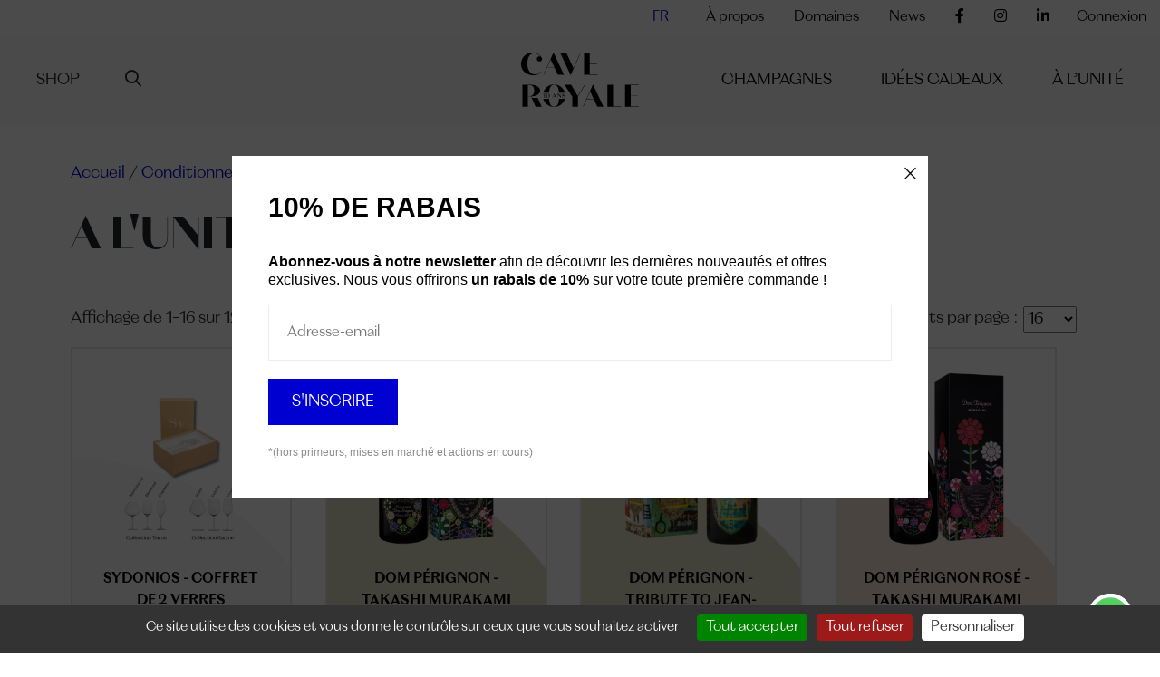

--- FILE ---
content_type: text/html; charset=UTF-8
request_url: https://www.caveroyale.ch/categorie-produit/conditionnement/a-lunite/
body_size: 29719
content:

<!doctype html>
<html dir="ltr" lang="fr-FR" prefix="og: https://ogp.me/ns#">

<head>
	<meta charset="UTF-8">
	<meta name="viewport" content="width=device-width, initial-scale=1">
	<link rel="profile" href="https://gmpg.org/xfn/11">
	<link href="https://fonts.googleapis.com/css2?family=Roboto:ital,wght@0,300;0,400;0,500;0,700;1,300;1,400;1,500;1,700&display=swap" rel="stylesheet">
	<link rel="apple-touch-icon-precomposed" sizes="57x57" href="https://www.caveroyale.ch/app/themes/cave-royale/assets/images/icons/apple-touch-icon-57x57.png" />
	<link rel="apple-touch-icon-precomposed" sizes="114x114" href="https://www.caveroyale.ch/app/themes/cave-royale/assets/images/icons/apple-touch-icon-114x114.png" />
	<link rel="apple-touch-icon-precomposed" sizes="72x72" href="https://www.caveroyale.ch/app/themes/cave-royale/assets/images/icons/apple-touch-icon-72x72.png" />
	<link rel="apple-touch-icon-precomposed" sizes="144x144" href="https://www.caveroyale.ch/app/themes/cave-royale/assets/images/icons/apple-touch-icon-144x144.png" />
	<link rel="apple-touch-icon-precomposed" sizes="60x60" href="https://www.caveroyale.ch/app/themes/cave-royale/assets/images/icons/apple-touch-icon-60x60.png" />
	<link rel="apple-touch-icon-precomposed" sizes="120x120" href="https://www.caveroyale.ch/app/themes/cave-royale/assets/images/icons/apple-touch-icon-120x120.png" />
	<link rel="apple-touch-icon-precomposed" sizes="76x76" href="https://www.caveroyale.ch/app/themes/cave-royale/assets/images/icons/apple-touch-icon-76x76.png" />
	<link rel="apple-touch-icon-precomposed" sizes="152x152" href="https://www.caveroyale.ch/app/themes/cave-royale/assets/images/icons/apple-touch-icon-152x152.png" />
	<link rel="icon" type="image/png" href="https://www.caveroyale.ch/app/themes/cave-royale/assets/images/icons/favicon-196x196.png" sizes="196x196" />
	<link rel="icon" type="image/png" href="https://www.caveroyale.ch/app/themes/cave-royale/assets/images/icons/favicon-96x96.png" sizes="96x96" />
	<link rel="icon" type="image/png" href="https://www.caveroyale.ch/app/themes/cave-royale/assets/images/icons/favicon-32x32.png" sizes="32x32" />
	<link rel="icon" type="image/png" href="https://www.caveroyale.ch/app/themes/cave-royale/assets/images/icons/favicon-16x16.png" sizes="16x16" />
	<link rel="icon" type="image/png" href="https://www.caveroyale.ch/app/themes/cave-royale/assets/images/icons/favicon-128.png" sizes="128x128" />
	<meta name="application-name" content="&nbsp;" />
	<meta name="msapplication-TileColor" content="#FFFFFF" />
	<meta name="msapplication-TileImage" content="mstile-144x144.png" />
	<meta name="msapplication-square70x70logo" content="mstile-70x70.png" />
	<meta name="msapplication-square150x150logo" content="mstile-150x150.png" />
	<meta name="msapplication-wide310x150logo" content="mstile-310x150.png" />
	<meta name="msapplication-square310x310logo" content="mstile-310x310.png" />
	<link rel="shortcut icon" type="image/x-icon" href="https://www.caveroyale.ch/app/themes/cave-royale/assets/images/icons/favicon.ico" />
	<script type="text/javascript" src="/tarteaucitron/tarteaucitron.js"></script>
	<script type="text/javascript">
		tarteaucitron.init({
			"privacyUrl": "",
			/* Privacy policy url */
			"hashtag": "#datamanagement",
			/* Open the panel with this hashtag */
			"cookieName": "tarteaucitron",
			/* Cookie name */
			"orientation": "bottom",
			/* Banner position (top - bottom) */
			"groupServices": false,
			/* Group services by category */
			"showAlertSmall": false,
			/* Show the small banner on bottom right */
			"cookieslist": false,
			/* Show the cookie list */
			"closePopup": false,
			/* Show a close X on the banner */
			"showIcon": false,
			/* Show cookie icon to manage cookies */
			//"iconSrc": "", /* Optionnal: URL or base64 encoded image */
			"iconPosition": "BottomRight",
			/* BottomRight, BottomLeft, TopRight and TopLeft */
			"adblocker": false,
			/* Show a Warning if an adblocker is detected */
			"DenyAllCta": true,
			/* Show the deny all button */
			"AcceptAllCta": true,
			/* Show the accept all button when highPrivacy on */
			"highPrivacy": true,
			/* HIGHLY RECOMMANDED Disable auto consent */
			"handleBrowserDNTRequest": false,
			/* If Do Not Track == 1, disallow all */
			"removeCredit": true,
			/* Remove credit link */
			"moreInfoLink": false,
			/* Show more info link */
			"useExternalCss": false,
			/* If false, the tarteaucitron.css file will be loaded */
			"useExternalJs": false,
			/* If false, the tarteaucitron.js file will be loaded */
			//"cookieDomain": ".my-multisite-domaine.fr", /* Shared cookie for multisite */
			"readmoreLink": "",
			/* Change the default readmore link */
			"mandatory": true,
			/* Show a message about mandatory cookies */
		});
	</script>
	<script type="text/javascript">
		tarteaucitron.user.gajsUa = 'UA-81889018-1';
		tarteaucitron.user.gajsMore = function() {
			/* add here your optionnal _ga.push() */
		};
		(tarteaucitron.job = tarteaucitron.job || []).push('gajs');
		tarteaucitron.user.googletagmanagerId = 'GTM-KP8NM68';
        (tarteaucitron.job = tarteaucitron.job || []).push('googletagmanager');
	</script>
		<style>img:is([sizes="auto" i], [sizes^="auto," i]) { contain-intrinsic-size: 3000px 1500px }</style>
	<link rel="alternate" hreflang="fr" href="https://www.caveroyale.ch/categorie-produit/conditionnement/a-lunite/" />
<link rel="alternate" hreflang="x-default" href="https://www.caveroyale.ch/categorie-produit/conditionnement/a-lunite/" />

		<!-- All in One SEO 4.8.8 - aioseo.com -->
	<meta name="robots" content="max-image-preview:large" />
	<meta name="google-site-verification" content="5piCfctMwPjkc0Eb7mT5vo11FHeVdYHqI537vKpr0ck" />
	<link rel="canonical" href="https://www.caveroyale.ch/categorie-produit/conditionnement/a-lunite/" />
	<link rel="next" href="https://www.caveroyale.ch/categorie-produit/conditionnement/a-lunite/page/2/" />
	<meta name="generator" content="All in One SEO (AIOSEO) 4.8.8" />
		<script type="application/ld+json" class="aioseo-schema">
			{"@context":"https:\/\/schema.org","@graph":[{"@type":"BreadcrumbList","@id":"https:\/\/www.caveroyale.ch\/categorie-produit\/conditionnement\/a-lunite\/#breadcrumblist","itemListElement":[{"@type":"ListItem","@id":"https:\/\/www.caveroyale.ch#listItem","position":1,"name":"Home","item":"https:\/\/www.caveroyale.ch","nextItem":{"@type":"ListItem","@id":"https:\/\/www.caveroyale.ch\/shop\/#listItem","name":"Shop"}},{"@type":"ListItem","@id":"https:\/\/www.caveroyale.ch\/shop\/#listItem","position":2,"name":"Shop","item":"https:\/\/www.caveroyale.ch\/shop\/","nextItem":{"@type":"ListItem","@id":"https:\/\/www.caveroyale.ch\/categorie-produit\/conditionnement\/#listItem","name":"Conditionnement"},"previousItem":{"@type":"ListItem","@id":"https:\/\/www.caveroyale.ch#listItem","name":"Home"}},{"@type":"ListItem","@id":"https:\/\/www.caveroyale.ch\/categorie-produit\/conditionnement\/#listItem","position":3,"name":"Conditionnement","item":"https:\/\/www.caveroyale.ch\/categorie-produit\/conditionnement\/","nextItem":{"@type":"ListItem","@id":"https:\/\/www.caveroyale.ch\/categorie-produit\/conditionnement\/a-lunite\/#listItem","name":"A l'unit\u00e9"},"previousItem":{"@type":"ListItem","@id":"https:\/\/www.caveroyale.ch\/shop\/#listItem","name":"Shop"}},{"@type":"ListItem","@id":"https:\/\/www.caveroyale.ch\/categorie-produit\/conditionnement\/a-lunite\/#listItem","position":4,"name":"A l'unit\u00e9","previousItem":{"@type":"ListItem","@id":"https:\/\/www.caveroyale.ch\/categorie-produit\/conditionnement\/#listItem","name":"Conditionnement"}}]},{"@type":"CollectionPage","@id":"https:\/\/www.caveroyale.ch\/categorie-produit\/conditionnement\/a-lunite\/#collectionpage","url":"https:\/\/www.caveroyale.ch\/categorie-produit\/conditionnement\/a-lunite\/","name":"Cave Royale - A l'unit\u00e9","inLanguage":"fr-FR","isPartOf":{"@id":"https:\/\/www.caveroyale.ch\/#website"},"breadcrumb":{"@id":"https:\/\/www.caveroyale.ch\/categorie-produit\/conditionnement\/a-lunite\/#breadcrumblist"}},{"@type":"Organization","@id":"https:\/\/www.caveroyale.ch\/#organization","name":"Cave Royale","url":"https:\/\/www.caveroyale.ch\/","telephone":"+41216011787"},{"@type":"WebSite","@id":"https:\/\/www.caveroyale.ch\/#website","url":"https:\/\/www.caveroyale.ch\/","name":"Cave Royale","inLanguage":"fr-FR","publisher":{"@id":"https:\/\/www.caveroyale.ch\/#organization"}}]}
		</script>
		<!-- All in One SEO -->


<!-- Google Tag Manager for WordPress by gtm4wp.com -->
<script data-cfasync="false" data-pagespeed-no-defer>
	var gtm4wp_datalayer_name = "dataLayer";
	var dataLayer = dataLayer || [];
	const gtm4wp_use_sku_instead = false;
	const gtm4wp_currency = 'CHF';
	const gtm4wp_product_per_impression = 10;
	const gtm4wp_clear_ecommerce = false;
	const gtm4wp_datalayer_max_timeout = 2000;
</script>
<!-- End Google Tag Manager for WordPress by gtm4wp.com --><script>window._wca = window._wca || [];</script>
<link rel='dns-prefetch' href='//www.googletagmanager.com' />
<link rel='dns-prefetch' href='//stats.wp.com' />
<link rel='dns-prefetch' href='//www.google.com' />
<link rel="alternate" type="application/rss+xml" title="Flux pour Cave Royale &raquo; A l&#039;unité Catégorie" href="https://www.caveroyale.ch/categorie-produit/conditionnement/a-lunite/feed/" />
<script>
window._wpemojiSettings = {"baseUrl":"https:\/\/s.w.org\/images\/core\/emoji\/16.0.1\/72x72\/","ext":".png","svgUrl":"https:\/\/s.w.org\/images\/core\/emoji\/16.0.1\/svg\/","svgExt":".svg","source":{"concatemoji":"https:\/\/www.caveroyale.ch\/wp\/wp-includes\/js\/wp-emoji-release.min.js?ver=6.8.3"}};
/*! This file is auto-generated */
!function(s,n){var o,i,e;function c(e){try{var t={supportTests:e,timestamp:(new Date).valueOf()};sessionStorage.setItem(o,JSON.stringify(t))}catch(e){}}function p(e,t,n){e.clearRect(0,0,e.canvas.width,e.canvas.height),e.fillText(t,0,0);var t=new Uint32Array(e.getImageData(0,0,e.canvas.width,e.canvas.height).data),a=(e.clearRect(0,0,e.canvas.width,e.canvas.height),e.fillText(n,0,0),new Uint32Array(e.getImageData(0,0,e.canvas.width,e.canvas.height).data));return t.every(function(e,t){return e===a[t]})}function u(e,t){e.clearRect(0,0,e.canvas.width,e.canvas.height),e.fillText(t,0,0);for(var n=e.getImageData(16,16,1,1),a=0;a<n.data.length;a++)if(0!==n.data[a])return!1;return!0}function f(e,t,n,a){switch(t){case"flag":return n(e,"\ud83c\udff3\ufe0f\u200d\u26a7\ufe0f","\ud83c\udff3\ufe0f\u200b\u26a7\ufe0f")?!1:!n(e,"\ud83c\udde8\ud83c\uddf6","\ud83c\udde8\u200b\ud83c\uddf6")&&!n(e,"\ud83c\udff4\udb40\udc67\udb40\udc62\udb40\udc65\udb40\udc6e\udb40\udc67\udb40\udc7f","\ud83c\udff4\u200b\udb40\udc67\u200b\udb40\udc62\u200b\udb40\udc65\u200b\udb40\udc6e\u200b\udb40\udc67\u200b\udb40\udc7f");case"emoji":return!a(e,"\ud83e\udedf")}return!1}function g(e,t,n,a){var r="undefined"!=typeof WorkerGlobalScope&&self instanceof WorkerGlobalScope?new OffscreenCanvas(300,150):s.createElement("canvas"),o=r.getContext("2d",{willReadFrequently:!0}),i=(o.textBaseline="top",o.font="600 32px Arial",{});return e.forEach(function(e){i[e]=t(o,e,n,a)}),i}function t(e){var t=s.createElement("script");t.src=e,t.defer=!0,s.head.appendChild(t)}"undefined"!=typeof Promise&&(o="wpEmojiSettingsSupports",i=["flag","emoji"],n.supports={everything:!0,everythingExceptFlag:!0},e=new Promise(function(e){s.addEventListener("DOMContentLoaded",e,{once:!0})}),new Promise(function(t){var n=function(){try{var e=JSON.parse(sessionStorage.getItem(o));if("object"==typeof e&&"number"==typeof e.timestamp&&(new Date).valueOf()<e.timestamp+604800&&"object"==typeof e.supportTests)return e.supportTests}catch(e){}return null}();if(!n){if("undefined"!=typeof Worker&&"undefined"!=typeof OffscreenCanvas&&"undefined"!=typeof URL&&URL.createObjectURL&&"undefined"!=typeof Blob)try{var e="postMessage("+g.toString()+"("+[JSON.stringify(i),f.toString(),p.toString(),u.toString()].join(",")+"));",a=new Blob([e],{type:"text/javascript"}),r=new Worker(URL.createObjectURL(a),{name:"wpTestEmojiSupports"});return void(r.onmessage=function(e){c(n=e.data),r.terminate(),t(n)})}catch(e){}c(n=g(i,f,p,u))}t(n)}).then(function(e){for(var t in e)n.supports[t]=e[t],n.supports.everything=n.supports.everything&&n.supports[t],"flag"!==t&&(n.supports.everythingExceptFlag=n.supports.everythingExceptFlag&&n.supports[t]);n.supports.everythingExceptFlag=n.supports.everythingExceptFlag&&!n.supports.flag,n.DOMReady=!1,n.readyCallback=function(){n.DOMReady=!0}}).then(function(){return e}).then(function(){var e;n.supports.everything||(n.readyCallback(),(e=n.source||{}).concatemoji?t(e.concatemoji):e.wpemoji&&e.twemoji&&(t(e.twemoji),t(e.wpemoji)))}))}((window,document),window._wpemojiSettings);
</script>
<link rel='stylesheet' id='afadvfront-css-css' href='https://www.caveroyale.ch/app/plugins/advanced-product-quantity/assets/css/afadvfrontstyle.css?ver=1.0' media='all' />
<link rel='stylesheet' id='ht_ctc_main_css-css' href='https://www.caveroyale.ch/app/plugins/click-to-chat-for-whatsapp/new/inc/assets/css/main.css?ver=4.29' media='all' />
<style id='wp-emoji-styles-inline-css'>

	img.wp-smiley, img.emoji {
		display: inline !important;
		border: none !important;
		box-shadow: none !important;
		height: 1em !important;
		width: 1em !important;
		margin: 0 0.07em !important;
		vertical-align: -0.1em !important;
		background: none !important;
		padding: 0 !important;
	}
</style>
<link rel='stylesheet' id='wp-block-library-css' href='https://www.caveroyale.ch/wp/wp-includes/css/dist/block-library/style.min.css?ver=6.8.3' media='all' />
<link rel='stylesheet' id='wp-components-css' href='https://www.caveroyale.ch/wp/wp-includes/css/dist/components/style.min.css?ver=6.8.3' media='all' />
<link rel='stylesheet' id='wp-preferences-css' href='https://www.caveroyale.ch/wp/wp-includes/css/dist/preferences/style.min.css?ver=6.8.3' media='all' />
<link rel='stylesheet' id='wp-block-editor-css' href='https://www.caveroyale.ch/wp/wp-includes/css/dist/block-editor/style.min.css?ver=6.8.3' media='all' />
<link rel='stylesheet' id='popup-maker-block-library-style-css' href='https://www.caveroyale.ch/app/plugins/popup-maker/dist/packages/block-library-style.css?ver=dbea705cfafe089d65f1' media='all' />
<link rel='stylesheet' id='mediaelement-css' href='https://www.caveroyale.ch/wp/wp-includes/js/mediaelement/mediaelementplayer-legacy.min.css?ver=4.2.17' media='all' />
<link rel='stylesheet' id='wp-mediaelement-css' href='https://www.caveroyale.ch/wp/wp-includes/js/mediaelement/wp-mediaelement.min.css?ver=6.8.3' media='all' />
<style id='jetpack-sharing-buttons-style-inline-css'>
.jetpack-sharing-buttons__services-list{display:flex;flex-direction:row;flex-wrap:wrap;gap:0;list-style-type:none;margin:5px;padding:0}.jetpack-sharing-buttons__services-list.has-small-icon-size{font-size:12px}.jetpack-sharing-buttons__services-list.has-normal-icon-size{font-size:16px}.jetpack-sharing-buttons__services-list.has-large-icon-size{font-size:24px}.jetpack-sharing-buttons__services-list.has-huge-icon-size{font-size:36px}@media print{.jetpack-sharing-buttons__services-list{display:none!important}}.editor-styles-wrapper .wp-block-jetpack-sharing-buttons{gap:0;padding-inline-start:0}ul.jetpack-sharing-buttons__services-list.has-background{padding:1.25em 2.375em}
</style>
<link rel='stylesheet' id='ion.range-slider-css' href='https://www.caveroyale.ch/app/plugins/yith-woocommerce-ajax-product-filter-premium/assets/css/ion.range-slider.css?ver=2.3.1' media='all' />
<link rel='stylesheet' id='yith-wcan-shortcodes-css' href='https://www.caveroyale.ch/app/plugins/yith-woocommerce-ajax-product-filter-premium/assets/css/shortcodes.css?ver=5.15.1' media='all' />
<style id='yith-wcan-shortcodes-inline-css'>
:root{
	--yith-wcan-filters_colors_titles: rgb(0,0,0);
	--yith-wcan-filters_colors_background: #FFFFFF;
	--yith-wcan-filters_colors_accent: rgb(0,0,208);
	--yith-wcan-filters_colors_accent_r: 0;
	--yith-wcan-filters_colors_accent_g: 0;
	--yith-wcan-filters_colors_accent_b: 208;
	--yith-wcan-color_swatches_border_radius: 5px;
	--yith-wcan-color_swatches_size: 20px;
	--yith-wcan-labels_style_background: #FFFFFF;
	--yith-wcan-labels_style_background_hover: rgb(0,0,208);
	--yith-wcan-labels_style_background_active: rgb(0,0,208);
	--yith-wcan-labels_style_text: rgb(0,0,0);
	--yith-wcan-labels_style_text_hover: #FFFFFF;
	--yith-wcan-labels_style_text_active: #FFFFFF;
	--yith-wcan-anchors_style_text: rgb(0,0,0);
	--yith-wcan-anchors_style_text_hover: rgb(0,0,208);
	--yith-wcan-anchors_style_text_active: rgb(0,0,208);
}
</style>
<link rel='stylesheet' id='wp-bootstrap-blocks-styles-css' href='https://www.caveroyale.ch/app/plugins/wp-bootstrap-blocks/build/style-index.css?ver=5.2.1' media='all' />
<style id='global-styles-inline-css'>
:root{--wp--preset--aspect-ratio--square: 1;--wp--preset--aspect-ratio--4-3: 4/3;--wp--preset--aspect-ratio--3-4: 3/4;--wp--preset--aspect-ratio--3-2: 3/2;--wp--preset--aspect-ratio--2-3: 2/3;--wp--preset--aspect-ratio--16-9: 16/9;--wp--preset--aspect-ratio--9-16: 9/16;--wp--preset--color--black: #000000;--wp--preset--color--cyan-bluish-gray: #abb8c3;--wp--preset--color--white: #ffffff;--wp--preset--color--pale-pink: #f78da7;--wp--preset--color--vivid-red: #cf2e2e;--wp--preset--color--luminous-vivid-orange: #ff6900;--wp--preset--color--luminous-vivid-amber: #fcb900;--wp--preset--color--light-green-cyan: #7bdcb5;--wp--preset--color--vivid-green-cyan: #00d084;--wp--preset--color--pale-cyan-blue: #8ed1fc;--wp--preset--color--vivid-cyan-blue: #0693e3;--wp--preset--color--vivid-purple: #9b51e0;--wp--preset--color--main-color: #30b2a2;--wp--preset--gradient--vivid-cyan-blue-to-vivid-purple: linear-gradient(135deg,rgba(6,147,227,1) 0%,rgb(155,81,224) 100%);--wp--preset--gradient--light-green-cyan-to-vivid-green-cyan: linear-gradient(135deg,rgb(122,220,180) 0%,rgb(0,208,130) 100%);--wp--preset--gradient--luminous-vivid-amber-to-luminous-vivid-orange: linear-gradient(135deg,rgba(252,185,0,1) 0%,rgba(255,105,0,1) 100%);--wp--preset--gradient--luminous-vivid-orange-to-vivid-red: linear-gradient(135deg,rgba(255,105,0,1) 0%,rgb(207,46,46) 100%);--wp--preset--gradient--very-light-gray-to-cyan-bluish-gray: linear-gradient(135deg,rgb(238,238,238) 0%,rgb(169,184,195) 100%);--wp--preset--gradient--cool-to-warm-spectrum: linear-gradient(135deg,rgb(74,234,220) 0%,rgb(151,120,209) 20%,rgb(207,42,186) 40%,rgb(238,44,130) 60%,rgb(251,105,98) 80%,rgb(254,248,76) 100%);--wp--preset--gradient--blush-light-purple: linear-gradient(135deg,rgb(255,206,236) 0%,rgb(152,150,240) 100%);--wp--preset--gradient--blush-bordeaux: linear-gradient(135deg,rgb(254,205,165) 0%,rgb(254,45,45) 50%,rgb(107,0,62) 100%);--wp--preset--gradient--luminous-dusk: linear-gradient(135deg,rgb(255,203,112) 0%,rgb(199,81,192) 50%,rgb(65,88,208) 100%);--wp--preset--gradient--pale-ocean: linear-gradient(135deg,rgb(255,245,203) 0%,rgb(182,227,212) 50%,rgb(51,167,181) 100%);--wp--preset--gradient--electric-grass: linear-gradient(135deg,rgb(202,248,128) 0%,rgb(113,206,126) 100%);--wp--preset--gradient--midnight: linear-gradient(135deg,rgb(2,3,129) 0%,rgb(40,116,252) 100%);--wp--preset--font-size--small: 13px;--wp--preset--font-size--medium: 20px;--wp--preset--font-size--large: 36px;--wp--preset--font-size--x-large: 42px;--wp--preset--spacing--20: 0.44rem;--wp--preset--spacing--30: 0.67rem;--wp--preset--spacing--40: 1rem;--wp--preset--spacing--50: 1.5rem;--wp--preset--spacing--60: 2.25rem;--wp--preset--spacing--70: 3.38rem;--wp--preset--spacing--80: 5.06rem;--wp--preset--shadow--natural: 6px 6px 9px rgba(0, 0, 0, 0.2);--wp--preset--shadow--deep: 12px 12px 50px rgba(0, 0, 0, 0.4);--wp--preset--shadow--sharp: 6px 6px 0px rgba(0, 0, 0, 0.2);--wp--preset--shadow--outlined: 6px 6px 0px -3px rgba(255, 255, 255, 1), 6px 6px rgba(0, 0, 0, 1);--wp--preset--shadow--crisp: 6px 6px 0px rgba(0, 0, 0, 1);}:where(body) { margin: 0; }.wp-site-blocks > .alignleft { float: left; margin-right: 2em; }.wp-site-blocks > .alignright { float: right; margin-left: 2em; }.wp-site-blocks > .aligncenter { justify-content: center; margin-left: auto; margin-right: auto; }:where(.is-layout-flex){gap: 0.5em;}:where(.is-layout-grid){gap: 0.5em;}.is-layout-flow > .alignleft{float: left;margin-inline-start: 0;margin-inline-end: 2em;}.is-layout-flow > .alignright{float: right;margin-inline-start: 2em;margin-inline-end: 0;}.is-layout-flow > .aligncenter{margin-left: auto !important;margin-right: auto !important;}.is-layout-constrained > .alignleft{float: left;margin-inline-start: 0;margin-inline-end: 2em;}.is-layout-constrained > .alignright{float: right;margin-inline-start: 2em;margin-inline-end: 0;}.is-layout-constrained > .aligncenter{margin-left: auto !important;margin-right: auto !important;}.is-layout-constrained > :where(:not(.alignleft):not(.alignright):not(.alignfull)){margin-left: auto !important;margin-right: auto !important;}body .is-layout-flex{display: flex;}.is-layout-flex{flex-wrap: wrap;align-items: center;}.is-layout-flex > :is(*, div){margin: 0;}body .is-layout-grid{display: grid;}.is-layout-grid > :is(*, div){margin: 0;}body{padding-top: 0px;padding-right: 0px;padding-bottom: 0px;padding-left: 0px;}a:where(:not(.wp-element-button)){text-decoration: underline;}:root :where(.wp-element-button, .wp-block-button__link){background-color: #32373c;border-width: 0;color: #fff;font-family: inherit;font-size: inherit;line-height: inherit;padding: calc(0.667em + 2px) calc(1.333em + 2px);text-decoration: none;}.has-black-color{color: var(--wp--preset--color--black) !important;}.has-cyan-bluish-gray-color{color: var(--wp--preset--color--cyan-bluish-gray) !important;}.has-white-color{color: var(--wp--preset--color--white) !important;}.has-pale-pink-color{color: var(--wp--preset--color--pale-pink) !important;}.has-vivid-red-color{color: var(--wp--preset--color--vivid-red) !important;}.has-luminous-vivid-orange-color{color: var(--wp--preset--color--luminous-vivid-orange) !important;}.has-luminous-vivid-amber-color{color: var(--wp--preset--color--luminous-vivid-amber) !important;}.has-light-green-cyan-color{color: var(--wp--preset--color--light-green-cyan) !important;}.has-vivid-green-cyan-color{color: var(--wp--preset--color--vivid-green-cyan) !important;}.has-pale-cyan-blue-color{color: var(--wp--preset--color--pale-cyan-blue) !important;}.has-vivid-cyan-blue-color{color: var(--wp--preset--color--vivid-cyan-blue) !important;}.has-vivid-purple-color{color: var(--wp--preset--color--vivid-purple) !important;}.has-main-color-color{color: var(--wp--preset--color--main-color) !important;}.has-black-background-color{background-color: var(--wp--preset--color--black) !important;}.has-cyan-bluish-gray-background-color{background-color: var(--wp--preset--color--cyan-bluish-gray) !important;}.has-white-background-color{background-color: var(--wp--preset--color--white) !important;}.has-pale-pink-background-color{background-color: var(--wp--preset--color--pale-pink) !important;}.has-vivid-red-background-color{background-color: var(--wp--preset--color--vivid-red) !important;}.has-luminous-vivid-orange-background-color{background-color: var(--wp--preset--color--luminous-vivid-orange) !important;}.has-luminous-vivid-amber-background-color{background-color: var(--wp--preset--color--luminous-vivid-amber) !important;}.has-light-green-cyan-background-color{background-color: var(--wp--preset--color--light-green-cyan) !important;}.has-vivid-green-cyan-background-color{background-color: var(--wp--preset--color--vivid-green-cyan) !important;}.has-pale-cyan-blue-background-color{background-color: var(--wp--preset--color--pale-cyan-blue) !important;}.has-vivid-cyan-blue-background-color{background-color: var(--wp--preset--color--vivid-cyan-blue) !important;}.has-vivid-purple-background-color{background-color: var(--wp--preset--color--vivid-purple) !important;}.has-main-color-background-color{background-color: var(--wp--preset--color--main-color) !important;}.has-black-border-color{border-color: var(--wp--preset--color--black) !important;}.has-cyan-bluish-gray-border-color{border-color: var(--wp--preset--color--cyan-bluish-gray) !important;}.has-white-border-color{border-color: var(--wp--preset--color--white) !important;}.has-pale-pink-border-color{border-color: var(--wp--preset--color--pale-pink) !important;}.has-vivid-red-border-color{border-color: var(--wp--preset--color--vivid-red) !important;}.has-luminous-vivid-orange-border-color{border-color: var(--wp--preset--color--luminous-vivid-orange) !important;}.has-luminous-vivid-amber-border-color{border-color: var(--wp--preset--color--luminous-vivid-amber) !important;}.has-light-green-cyan-border-color{border-color: var(--wp--preset--color--light-green-cyan) !important;}.has-vivid-green-cyan-border-color{border-color: var(--wp--preset--color--vivid-green-cyan) !important;}.has-pale-cyan-blue-border-color{border-color: var(--wp--preset--color--pale-cyan-blue) !important;}.has-vivid-cyan-blue-border-color{border-color: var(--wp--preset--color--vivid-cyan-blue) !important;}.has-vivid-purple-border-color{border-color: var(--wp--preset--color--vivid-purple) !important;}.has-main-color-border-color{border-color: var(--wp--preset--color--main-color) !important;}.has-vivid-cyan-blue-to-vivid-purple-gradient-background{background: var(--wp--preset--gradient--vivid-cyan-blue-to-vivid-purple) !important;}.has-light-green-cyan-to-vivid-green-cyan-gradient-background{background: var(--wp--preset--gradient--light-green-cyan-to-vivid-green-cyan) !important;}.has-luminous-vivid-amber-to-luminous-vivid-orange-gradient-background{background: var(--wp--preset--gradient--luminous-vivid-amber-to-luminous-vivid-orange) !important;}.has-luminous-vivid-orange-to-vivid-red-gradient-background{background: var(--wp--preset--gradient--luminous-vivid-orange-to-vivid-red) !important;}.has-very-light-gray-to-cyan-bluish-gray-gradient-background{background: var(--wp--preset--gradient--very-light-gray-to-cyan-bluish-gray) !important;}.has-cool-to-warm-spectrum-gradient-background{background: var(--wp--preset--gradient--cool-to-warm-spectrum) !important;}.has-blush-light-purple-gradient-background{background: var(--wp--preset--gradient--blush-light-purple) !important;}.has-blush-bordeaux-gradient-background{background: var(--wp--preset--gradient--blush-bordeaux) !important;}.has-luminous-dusk-gradient-background{background: var(--wp--preset--gradient--luminous-dusk) !important;}.has-pale-ocean-gradient-background{background: var(--wp--preset--gradient--pale-ocean) !important;}.has-electric-grass-gradient-background{background: var(--wp--preset--gradient--electric-grass) !important;}.has-midnight-gradient-background{background: var(--wp--preset--gradient--midnight) !important;}.has-small-font-size{font-size: var(--wp--preset--font-size--small) !important;}.has-medium-font-size{font-size: var(--wp--preset--font-size--medium) !important;}.has-large-font-size{font-size: var(--wp--preset--font-size--large) !important;}.has-x-large-font-size{font-size: var(--wp--preset--font-size--x-large) !important;}
:where(.wp-block-post-template.is-layout-flex){gap: 1.25em;}:where(.wp-block-post-template.is-layout-grid){gap: 1.25em;}
:where(.wp-block-columns.is-layout-flex){gap: 2em;}:where(.wp-block-columns.is-layout-grid){gap: 2em;}
:root :where(.wp-block-pullquote){font-size: 1.5em;line-height: 1.6;}
</style>
<link rel='stylesheet' id='age-gate-stepped-css' href='https://www.caveroyale.ch/app/plugins/age-gate/dist/stepped.css?ver=3.7.1' media='all' />
<style id='age-gate-custom-inline-css'>
:root{--ag-background-color: rgba(0,0,0,1);--ag-background-image: url(https://www.caveroyale.ch/app/uploads/2024/12/pattern-gold-cave-royale.svg);--ag-background-image-position: center center;--ag-background-image-opacity: 1;--ag-form-background: rgba(255,255,255,1);--ag-text-color: #000000;--ag-blur: 5px;}
</style>
<link rel='stylesheet' id='age-gate-css' href='https://www.caveroyale.ch/app/plugins/age-gate/dist/main.css?ver=3.7.1' media='all' />
<style id='age-gate-options-inline-css'>
:root{--ag-background-color: rgba(0,0,0,1);--ag-background-image: url(https://www.caveroyale.ch/app/uploads/2024/12/pattern-gold-cave-royale.svg);--ag-background-image-position: center center;--ag-background-image-opacity: 1;--ag-form-background: rgba(255,255,255,1);--ag-text-color: #000000;--ag-blur: 5px;}
</style>
<link rel='stylesheet' id='wng-zoho-sync-css' href='https://www.caveroyale.ch/app/plugins/wng-zoho-sync/public/css/wng-zoho-sync-public.css?ver=1.0.0' media='all' />
<link rel='stylesheet' id='woocommerce-layout-css' href='https://www.caveroyale.ch/app/plugins/woocommerce/assets/css/woocommerce-layout.css?ver=10.2.2' media='all' />
<style id='woocommerce-layout-inline-css'>

	.infinite-scroll .woocommerce-pagination {
		display: none;
	}
</style>
<link rel='stylesheet' id='woocommerce-smallscreen-css' href='https://www.caveroyale.ch/app/plugins/woocommerce/assets/css/woocommerce-smallscreen.css?ver=10.2.2' media='only screen and (max-width: 768px)' />
<link rel='stylesheet' id='woocommerce-general-css' href='https://www.caveroyale.ch/app/plugins/woocommerce/assets/css/woocommerce.css?ver=10.2.2' media='all' />
<style id='woocommerce-inline-inline-css'>
.woocommerce form .form-row .required { visibility: visible; }
</style>
<link rel='stylesheet' id='wc-mnm-frontend-css' href='https://www.caveroyale.ch/app/plugins/woocommerce-mix-and-match-products/assets/css/frontend/mnm-frontend.min.css?ver=2.8.1' media='all' />
<link rel='stylesheet' id='woo-variation-swatches-css' href='https://www.caveroyale.ch/app/plugins/woo-variation-swatches/assets/css/frontend.min.css?ver=1757583600' media='all' />
<style id='woo-variation-swatches-inline-css'>
:root {
--wvs-tick:url("data:image/svg+xml;utf8,%3Csvg filter='drop-shadow(0px 0px 2px rgb(0 0 0 / .8))' xmlns='http://www.w3.org/2000/svg'  viewBox='0 0 30 30'%3E%3Cpath fill='none' stroke='%23ffffff' stroke-linecap='round' stroke-linejoin='round' stroke-width='4' d='M4 16L11 23 27 7'/%3E%3C/svg%3E");

--wvs-cross:url("data:image/svg+xml;utf8,%3Csvg filter='drop-shadow(0px 0px 5px rgb(255 255 255 / .6))' xmlns='http://www.w3.org/2000/svg' width='72px' height='72px' viewBox='0 0 24 24'%3E%3Cpath fill='none' stroke='%23ff0000' stroke-linecap='round' stroke-width='0.6' d='M5 5L19 19M19 5L5 19'/%3E%3C/svg%3E");
--wvs-single-product-item-width:30px;
--wvs-single-product-item-height:30px;
--wvs-single-product-item-font-size:16px}
</style>
<link rel='stylesheet' id='ywctm-button-label-css' href='https://www.caveroyale.ch/app/plugins/yith-woocommerce-catalog-mode-premium/assets/css/button-label.min.css?ver=2.50.0' media='all' />
<style id='ywctm-button-label-inline-css'>
.ywctm-button-15868 .ywctm-custom-button {color:rgb(0,0,0);background-color:rgba(255,255,255,0);border-style:solid;border-color:rgb(255,255,255);border-radius:50px 50px 50px 50px;border-width:0 0 0 0;margin:0 0 0 0;padding:0 0 0 0;max-width:200px;}.ywctm-button-15868 .ywctm-custom-button:hover {color:rgb(0,0,0);background-color:rgba(255,255,255,0);border-color:rgb(255,255,255);}.ywctm-button-11888 .ywctm-custom-button {color:#4b4b4b;background-color:#f9f5f2;border-style:solid;border-color:#247390;border-radius:0 0 0 0;border-width:1px 1px 1px 1px;margin:0px 0px 0px 0px;padding:5px 10px 5px 10px;max-width:max-content;}.ywctm-button-11888 .ywctm-custom-button:hover {color:#4b4b4b;background-color:#f9f5f2;border-color:#247390;}.ywctm-button-11887 .ywctm-custom-button {color:#247390;background-color:#ffffff;border-style:solid;border-color:#247390;border-radius:0 0 0 0;border-width:1px 1px 1px 1px;margin:0px 0px 0px 0px;padding:5px 10px 5px 10px;max-width:150px;}.ywctm-button-11887 .ywctm-custom-button:hover {color:#ffffff;background-color:#247390;border-color:#247390;}.ywctm-button-11886 .ywctm-custom-button {color:#ffffff;background-color:#36809a;border-style:solid;border-color:#247390;border-radius:0 0 0 0;border-width:1px 1px 1px 1px;margin:0px 0px 0px 0px;padding:5px 10px 5px 10px;max-width:200px;}.ywctm-button-11886 .ywctm-custom-button:hover {color:#ffffff;background-color:#36809a;border-color:#247390;}.ywctm-button-11885 .ywctm-custom-button {color:#ffffff;background-color:#e09004;border-style:solid;border-color:#247390;border-radius:0 0 0 0;border-width:1px 1px 1px 1px;margin:0px 0px 0px 0px;padding:5px 10px 5px 10px;max-width:200px;}.ywctm-button-11885 .ywctm-custom-button:hover {color:#ffffff;background-color:#b97600;border-color:#247390;}
</style>
<link rel='stylesheet' id='brands-styles-css' href='https://www.caveroyale.ch/app/plugins/woocommerce/assets/css/brands.css?ver=10.2.2' media='all' />
<link rel='stylesheet' id='std-bootstrap-reboot-css' href='https://www.caveroyale.ch/app/themes/base/assets/styles/vendor/bootstrap-reboot.min.css?ver=6.8.3' media='all' />
<link rel='stylesheet' id='std-bootstrap-css' href='https://www.caveroyale.ch/app/themes/base/assets/styles/vendor/bootstrap-grid.min.css?ver=6.8.3' media='all' />
<link rel='stylesheet' id='std-slick-css' href='https://www.caveroyale.ch/app/themes/base/assets/styles/vendor/slick.css?ver=6.8.3' media='all' />
<link rel='stylesheet' id='wc-mnm-checkout-blocks-css' href='https://www.caveroyale.ch/app/plugins/woocommerce-mix-and-match-products/assets/css/frontend/blocks/checkout-blocks.css?ver=2.8.1' media='all' />
<link rel='stylesheet' id='popup-maker-site-css' href='//www.caveroyale.ch/app/uploads/pum/pum-site-styles.css?generated=1749630699&#038;ver=1.21.5' media='all' />
<link rel='stylesheet' id='jquery-lazyloadxt-spinner-css-css' href='//www.caveroyale.ch/app/plugins/a3-lazy-load/assets/css/jquery.lazyloadxt.spinner.css?ver=6.8.3' media='all' />
<link rel='stylesheet' id='std-main-fontawesome-css' href='https://www.caveroyale.ch/app/themes/cave-royale/assets/styles/vendor/fontawesome/css/all.min.css?ver=6.8.3' media='all' />
<link rel='stylesheet' id='std-main-style-css' href='https://www.caveroyale.ch/app/themes/cave-royale/assets/styles/main.css?ver=6.8.3' media='all' />
<style id='block-visibility-screen-size-styles-inline-css'>
/* Large screens (desktops, 992px and up) */
@media ( min-width: 992px ) {
	.block-visibility-hide-large-screen {
		display: none !important;
	}
}

/* Medium screens (tablets, between 768px and 992px) */
@media ( min-width: 768px ) and ( max-width: 991.98px ) {
	.block-visibility-hide-medium-screen {
		display: none !important;
	}
}

/* Small screens (mobile devices, less than 768px) */
@media ( max-width: 767.98px ) {
	.block-visibility-hide-small-screen {
		display: none !important;
	}
}
</style>
<script id="woocommerce-google-analytics-integration-gtag-js-after">
/* Google Analytics for WooCommerce (gtag.js) */
					window.dataLayer = window.dataLayer || [];
					function gtag(){dataLayer.push(arguments);}
					// Set up default consent state.
					for ( const mode of [{"analytics_storage":"denied","ad_storage":"denied","ad_user_data":"denied","ad_personalization":"denied","region":["AT","BE","BG","HR","CY","CZ","DK","EE","FI","FR","DE","GR","HU","IS","IE","IT","LV","LI","LT","LU","MT","NL","NO","PL","PT","RO","SK","SI","ES","SE","GB","CH"]}] || [] ) {
						gtag( "consent", "default", { "wait_for_update": 500, ...mode } );
					}
					gtag("js", new Date());
					gtag("set", "developer_id.dOGY3NW", true);
					gtag("config", "G-2B1RDFDLRK", {"track_404":true,"allow_google_signals":true,"logged_in":false,"linker":{"domains":["caveroyale.ch"],"allow_incoming":false},"custom_map":{"dimension1":"logged_in"}});
</script>
<script src="https://www.caveroyale.ch/wp/wp-includes/js/jquery/jquery.min.js?ver=3.7.1" id="jquery-core-js"></script>
<script src="https://www.caveroyale.ch/wp/wp-includes/js/jquery/jquery-migrate.min.js?ver=3.4.1" id="jquery-migrate-js"></script>
<script src="https://www.caveroyale.ch/app/plugins/advanced-product-quantity/assets/js/afadvfront.js?ver=1.0" id="afadvfront-js-js"></script>
<script id="wpml-cookie-js-extra">
var wpml_cookies = {"wp-wpml_current_language":{"value":"fr","expires":1,"path":"\/"}};
var wpml_cookies = {"wp-wpml_current_language":{"value":"fr","expires":1,"path":"\/"}};
</script>
<script src="https://www.caveroyale.ch/app/plugins/wpml/res/js/cookies/language-cookie.js?ver=476000" id="wpml-cookie-js" defer data-wp-strategy="defer"></script>
<script src="https://www.caveroyale.ch/app/themes/cave-royale/assets/scripts/main.js?ver=1" id="std-main-js"></script>
<script src="https://www.caveroyale.ch/app/themes/base/assets/scripts/vendor/slick.min.js?ver=1" id="std-slick-js"></script>
<script src="https://www.caveroyale.ch/app/plugins/wng-zoho-sync/public/js/wng-zoho-sync-public.js?ver=1.0.0" id="wng-zoho-sync-js"></script>
<script src="https://www.caveroyale.ch/app/plugins/woocommerce/assets/js/jquery-blockui/jquery.blockUI.min.js?ver=2.7.0-wc.10.2.2" id="jquery-blockui-js" data-wp-strategy="defer"></script>
<script id="wc-add-to-cart-js-extra">
var wc_add_to_cart_params = {"ajax_url":"\/wp\/wp-admin\/admin-ajax.php","wc_ajax_url":"\/?wc-ajax=%%endpoint%%","i18n_view_cart":"Voir le panier","cart_url":"https:\/\/www.caveroyale.ch\/cart\/","is_cart":"","cart_redirect_after_add":"no"};
</script>
<script src="https://www.caveroyale.ch/app/plugins/woocommerce/assets/js/frontend/add-to-cart.min.js?ver=10.2.2" id="wc-add-to-cart-js" defer data-wp-strategy="defer"></script>
<script src="https://www.caveroyale.ch/app/plugins/woocommerce/assets/js/js-cookie/js.cookie.min.js?ver=2.1.4-wc.10.2.2" id="js-cookie-js" defer data-wp-strategy="defer"></script>
<script id="woocommerce-js-extra">
var woocommerce_params = {"ajax_url":"\/wp\/wp-admin\/admin-ajax.php","wc_ajax_url":"\/?wc-ajax=%%endpoint%%","i18n_password_show":"Afficher le mot de passe","i18n_password_hide":"Masquer le mot de passe"};
</script>
<script src="https://www.caveroyale.ch/app/plugins/woocommerce/assets/js/frontend/woocommerce.min.js?ver=10.2.2" id="woocommerce-js" defer data-wp-strategy="defer"></script>
<script src="https://www.caveroyale.ch/app/plugins/yith-woocommerce-catalog-mode-premium/assets/js/button-label-frontend.min.js?ver=2.50.0" id="ywctm-button-label-js"></script>
<script src="https://stats.wp.com/s-202604.js" id="woocommerce-analytics-js" defer data-wp-strategy="defer"></script>
<link rel="https://api.w.org/" href="https://www.caveroyale.ch/wp-json/" /><link rel="alternate" title="JSON" type="application/json" href="https://www.caveroyale.ch/wp-json/wp/v2/product_cat/53" /><link rel="EditURI" type="application/rsd+xml" title="RSD" href="https://www.caveroyale.ch/wp/xmlrpc.php?rsd" />
<meta name="generator" content="WordPress 6.8.3" />
<meta name="generator" content="WooCommerce 10.2.2" />
<meta name="generator" content="WPML ver:4.7.6 stt:4;" />
	<style>img#wpstats{display:none}</style>
		
<!-- Google Tag Manager for WordPress by gtm4wp.com -->
<!-- GTM Container placement set to off -->
<script data-cfasync="false" data-pagespeed-no-defer>
	var dataLayer_content = {"pagePostType":"product","pagePostType2":"tax-product","pageCategory":[]};
	dataLayer.push( dataLayer_content );
</script>
<script data-cfasync="false" data-pagespeed-no-defer>
	console.warn && console.warn("[GTM4WP] Google Tag Manager container code placement set to OFF !!!");
	console.warn && console.warn("[GTM4WP] Data layer codes are active but GTM container must be loaded using custom coding !!!");
</script>
<!-- End Google Tag Manager for WordPress by gtm4wp.com -->	<noscript><style>.woocommerce-product-gallery{ opacity: 1 !important; }</style></noscript>
	</head>

<body class="archive tax-product_cat term-a-lunite term-53 wp-theme-base wp-child-theme-cave-royale theme-base woocommerce woocommerce-page woocommerce-no-js woo-variation-swatches wvs-behavior-blur-no-cross wvs-theme-cave-royale wvs-show-label wvs-tooltip yith-wcan-pro">
		<div class="top-header">
    <div class="mini-cart-count">
        </div>
            <a href="https://www.caveroyale.ch/mon-compte/" class="float-right my-account-link">Connexion</a>
        <!-- menu -->
    <ul id="menu-top-menu" class="secondary-nav float-right"><li id="menu-item-17480" class="menu-item menu-item-type-post_type menu-item-object-page menu-item-17480"><a href="https://www.caveroyale.ch/a-propos/">À propos</a></li>
<li id="menu-item-18319" class="menu-item menu-item-type-post_type menu-item-object-page menu-item-18319"><a href="https://www.caveroyale.ch/domaines/">Domaines</a></li>
<li id="menu-item-3884" class="menu-item menu-item-type-post_type menu-item-object-page menu-item-3884"><a href="https://www.caveroyale.ch/news/">News</a></li>
<li id="menu-item-707" class="menu-item menu-item-type-custom menu-item-object-custom menu-item-707"><a target="_blank" href="https://www.facebook.com/caveroyale.ch/"><i class="fa-brands fa-facebook-f"></i></a></li>
<li id="menu-item-706" class="menu-item menu-item-type-custom menu-item-object-custom menu-item-706"><a target="_blank" href="https://www.instagram.com/caveroyale/?hl=fr"><i class="fab fa-instagram"></i></a></li>
<li id="menu-item-708" class="menu-item menu-item-type-custom menu-item-object-custom menu-item-708"><a target="_blank" href="https://www.linkedin.com/company/cave-royale-suisse/"><i class="fa-brands fa-linkedin-in"></i></a></li>
</ul>    <!--menu -->
    
<div class="wpml-ls-statics-shortcode_actions wpml-ls wpml-ls-legacy-list-horizontal">
	<ul><li class="wpml-ls-slot-shortcode_actions wpml-ls-item wpml-ls-item-fr wpml-ls-current-language wpml-ls-first-item wpml-ls-last-item wpml-ls-item-legacy-list-horizontal">
				<a href="https://www.caveroyale.ch/categorie-produit/conditionnement/a-lunite/" class="wpml-ls-link">
                    <span class="wpml-ls-native">FR</span></a>
			</li></ul>
</div>
</div>
<header id="website-menu">
    <div class="menu-content">
        <div class="col-5 menu-content-col">
            <div class="menu-search-shop menus-area">
                <div class="burger-button">
                    <span></span>
                    <span></span>
                </div>
                <span class="shop-button">
                    <a>Shop</a>
                </span>
                <div class="search-content">
                    <span class="search-button"><i class="far fa-search"></i></span>
                    <div class="search-area">
                        <!-- Form de recherche principal du site -->
<form action="https://www.caveroyale.ch/"  class="main-search" method="get">
    <input placeholder="Rechercher" type="text" name="s" id="search" value="" />
    <button class="search-send"><i class="fa-solid fa-turn-down-left"></i></button>
</form>                    </div>
                </div>
            </div>
        </div>
        <div class="col-xl-2 col-lg-2 col-md-12 col-sm-12 logo-col">
            <div class="logo-area">
                <a href="https://www.caveroyale.ch" class="custom-logo-link">
                    <!-- <svg class="logo-cave-royale" xmlns="http://www.w3.org/2000/svg" viewBox="0 0 141.03 64.76">
                        <defs>
                            <style>
                                .cls-x {
                                    fill: #1d1d1b;
                                }
                            </style>
                        </defs>
                        <title>logo-cave-royale-no-tagline</title>
                        <g id="Calque_2" data-name="Calque 2">
                            <g id="ARTWORK_KANULART2022" data-name="ARTWORK©KANULART2022">
                                <path class="cls-x" d="M31.14,17.81h8.78l4,8.59H51.3L38.84,0h-.07L26.87,26.4h.4Zm4.32-9.52,4.31,9.15H31.33Z" />
                                <polygon class="cls-x" points="59.37 26.78 71.27 0.37 70.86 0.37 62.68 18.48 54.16 0.37 46.84 0.37 59.29 26.78 59.37 26.78" />
                                <polygon class="cls-x" points="91.91 26.03 82.05 26.03 82.05 13.39 90.79 13.39 90.79 13.02 82.05 13.02 82.05 0.74 91.91 0.74 91.91 0.37 75.36 0.37 75.36 26.4 91.91 26.4 91.91 26.03" />
                                <path class="cls-x" d="M13.22,54.05l-.89-1.86c6.73-.07,10.41-3.38,10.41-6.91S19,38.36,12.07,38.36H1.5v26H8.2V52.19h3.68l5.5,12.2h7.26L20,54.05Zm-3-2.23h-2V38.73h2c4.24,0,5.46,3.39,5.46,6.55S14.45,51.82,10.21,51.82Z" />
                                <path class="cls-x" d="M39.47,38A13.39,13.39,0,1,0,53,51.38,13.53,13.53,0,0,0,39.47,38Zm0,26.4c-4.39,0-6.06-4.16-6.06-13s1.67-13,6.06-13,6.06,4.16,6.06,13S43.86,64.39,39.47,64.39Z" />
                                <polygon class="cls-x" points="68.03 64.39 68.03 52.05 76.74 38.36 76.18 38.36 67.7 51.64 60.04 38.36 52.23 38.36 61.34 52.68 61.34 64.39 68.03 64.39" />
                                <path class="cls-x" d="M98.56,64.39,86.11,38H86l-11.9,26.4h.41l3.87-8.59h8.78l4,8.59Zm-20-9,4.13-9.15L87,55.43Z" />
                                <polygon class="cls-x" points="110.09 38.36 103.4 38.36 103.4 64.39 120.02 64.39 120.02 64.02 110.09 64.02 110.09 38.36" />
                                <polygon class="cls-x" points="141.03 38.73 141.03 38.36 124.48 38.36 124.48 64.39 141.03 64.39 141.03 64.02 131.18 64.02 131.18 51.38 139.92 51.38 139.92 51 131.18 51 131.18 38.73 141.03 38.73" />
                                <path class="cls-x" d="M25,7h0a3.37,3.37,0,0,0-.5-1.09C22.51,2,18.73,0,14,0,5.75,0,0,5.94,0,13.65c0,8.72,7.48,13.42,14.81,13.42,3.71,0,7.2-1.18,9.38-4.38h-.51a8.34,8.34,0,0,1-6.95,3.36c-5.64,0-9.21-5.07-9.21-12.78C7.52,5.86,10.38.9,16.05.9a9,9,0,0,1,7.27,3.93,3.17,3.17,0,0,0-1.4-.33,3.1,3.1,0,1,0,0,6.2,3,3,0,0,0,3.09-3A3.49,3.49,0,0,0,25,7Z" />
                            </g>
                        </g>
                    </svg> -->
                    <svg class="logo-cave-royale" xmlns="http://www.w3.org/2000/svg" id="Calque_2" viewBox="0 0 141.04 64.76">
                        <defs>
                            <style>.cls-1{fill:none;}.cls-2{fill:#1d1d1b;}</style>
                        </defs><g id="ARTWORK_KANULART2025">
                            <polygon class="cls-1" points="78.61 55.43 87.05 55.43 82.73 46.28 78.61 55.43"/>
                            <path class="cls-1" d="M15.68,45.28c0-3.16-1.23-6.55-5.47-6.55h-2.01v13.09h2.01c4.24,0,5.47-3.38,5.47-6.55h0Z"/>
                            <polygon class="cls-1" points="35.47 8.29 31.34 17.44 39.78 17.44 35.47 8.29"/>
                            <path d="M31.15,17.81h8.78l4.05,8.59h7.33L38.85,0h-.07l-11.9,26.4h.41l3.87-8.59h0ZM35.47,8.29l4.31,9.15h-8.44s4.13-9.15,4.13-9.15Z"/>
                            <polygon points="59.38 26.78 71.28 .37 70.87 .37 62.69 18.48 54.17 .37 46.85 .37 59.3 26.78 59.38 26.78"/>
                            <polygon points="91.92 26.03 82.06 26.03 82.06 13.39 90.8 13.39 90.8 13.02 82.06 13.02 82.06 .75 91.92 .75 91.92 .37 75.37 .37 75.37 26.41 91.92 26.41 91.92 26.03"/>
                            <path d="M13.23,54.05l-.89-1.86c6.73-.07,10.41-3.38,10.41-6.92s-3.79-6.92-10.67-6.92H1.52v26.03h6.69v-12.2h3.68l5.5,12.2h7.25l-4.65-10.34h-6.77,0ZM10.22,51.82h-2.01v-13.09h2.01c4.24,0,5.47,3.38,5.47,6.55s-1.23,6.55-5.47,6.55h0Z"/>
                            <path d="M39.48,38.36c3.75,0,5.51,3.06,5.95,9.47h7.06c-1.66-6.02-7.39-9.84-13.01-9.84s-11.35,3.82-13.01,9.84h7.06c.43-6.41,2.2-9.47,5.95-9.47Z"/>
                            <path d="M39.48,64.39c-3.74,0-5.51-3.04-5.94-9.42h-7.05c1.68,5.99,7.39,9.79,13,9.79s11.32-3.8,13-9.79h-7.05c-.44,6.38-2.2,9.42-5.94,9.42h-.02Z"/>
                            <polygon points="68.04 64.39 68.04 52.05 76.75 38.36 76.19 38.36 67.71 51.64 60.05 38.36 52.24 38.36 61.35 52.68 61.35 64.39 68.04 64.39"/>
                            <path d="M98.58,64.39l-12.46-26.4h-.07l-11.9,26.4h.41l3.87-8.59h8.78l4.05,8.59h7.33-.01ZM78.61,55.43l4.13-9.15,4.31,9.15s-8.44,0-8.44,0Z"/>
                            <polygon points="110.1 38.36 103.41 38.36 103.41 64.39 120.03 64.39 120.03 64.02 110.1 64.02 110.1 38.36"/>
                            <polygon points="124.5 64.39 141.04 64.39 141.04 64.02 131.19 64.02 131.19 51.38 139.93 51.38 139.93 51.01 131.19 51.01 131.19 38.73 141.04 38.73 141.04 38.36 124.5 38.36 124.5 64.39"/>
                            <path d="M14.82,27.07c3.71,0,7.2-1.18,9.38-4.37h-.51c-1.83,2.46-4.44,3.36-6.95,3.36-5.64,0-9.21-5.08-9.21-12.78S10.39.91,16.06.91c2.58,0,5.39,1.29,7.26,3.93-.41-.21-.87-.33-1.39-.33-1.7,0-3.13,1.29-3.13,3.1s1.39,3.1,3.16,3.1c1.88,0,3.09-1.39,3.09-2.96,0-.26-.04-.53-.1-.78h0c-.1-.39-.26-.76-.49-1.1C22.52,2.04,18.74.02,13.99.02,5.76.02,0,5.96,0,13.67c0,8.72,7.48,13.42,14.81,13.42v-.02Z"/>
                            <path class="cls-2" d="M28.51,48.75v5.25h-.92v-4.57l-1.46.71v-.32l2.22-1.07s.16,0,.16,0Z"/>
                            <path class="cls-2" d="M29.82,51.38c0-1.62,1.04-2.7,2.29-2.7s2.29,1.08,2.29,2.7-1.04,2.7-2.29,2.7-2.29-1.08-2.29-2.7ZM33.41,51.38c0-1.55-.43-2.48-1.31-2.48s-1.3.94-1.3,2.48.42,2.48,1.3,2.48,1.31-.93,1.31-2.48Z"/>
                            <path class="cls-2" d="M40.61,52.54h-2.29l-.64,1.46h-.3l2.36-5.31h.1l2.48,5.31h-1.01l-.68-1.46h-.02ZM40.48,52.27l-1.05-2.26-1,2.26h2.05Z"/>
                            <path class="cls-2" d="M47.84,48.75v5.31h-.16l-3.88-4.93v4.88h-.3v-5.25h1.19l2.85,3.62v-3.62h.3Z"/>
                            <path class="cls-2" d="M49.17,52.43h.3c0,.83.65,1.38,1.63,1.38.71,0,1.18-.33,1.18-.88,0-1.4-3.06-.72-3.06-2.68,0-.94.71-1.58,1.78-1.58s1.73.58,1.73,1.5h-.3c0-.74-.56-1.23-1.4-1.23-.68,0-1.11.35-1.11.86,0,1.37,3.06.72,3.06,2.69,0,.95-.76,1.58-1.85,1.58-1.19,0-1.96-.66-1.96-1.65h0Z"/>
                        </g>
                    </svg>
                    <svg class="logo-cave-royale-sticky" xmlns="http://www.w3.org/2000/svg" xmlns:xlink="http://www.w3.org/1999/xlink" viewBox="0 0 153.07 81.07">
                        <defs>
                            <style>
                                .cls-1 {
                                    fill: none;
                                }

                                .cls-2 {
                                    fill: #1d1d1b;
                                }

                                .cls-3 {
                                    fill: url(#Or_2);
                                }
                            </style>
                            <linearGradient id="Or_2" x1="41.56" y1="-5.22" x2="84.42" y2="44.4" gradientUnits="userSpaceOnUse">
                                <stop offset="0.01" stop-color="#faca00" />
                                <stop offset="0.25" stop-color="#fff9d5" />
                                <stop offset="0.3" stop-color="#faf0c4" />
                                <stop offset="0.39" stop-color="#edd797" />
                                <stop offset="0.51" stop-color="#d7b14f" />
                                <stop offset="0.6" stop-color="#c8951c" />
                                <stop offset="0.82" stop-color="#e9ce78" />
                                <stop offset="0.87" stop-color="#f1db8d" />
                                <stop offset="1" stop-color="#fff9d5" />
                            </linearGradient>
                        </defs>
                        <title>Cave Royale</title>
                        <g id="Calque_2" data-name="Calque 2">
                            <g id="ARTWORK_KANULART2022" data-name="ARTWORK©KANULART2022">
                                <path class="cls-1" d="M134.27,22.07c0-10.36-5.86-19.82-20.72-19.82H103.41V41.89h10.14C128.41,41.89,134.27,32.43,134.27,22.07Z" />
                                <path class="cls-2" d="M41.55,0C17.34,0,0,17.57,0,40.65,0,65.87,20.72,81.07,43.13,81.07c10.92,0,20.72-3.69,27.25-11.89h-1.5C63.2,75.75,55.29,78.71,47,78.71c-18.8,0-31.52-15.88-31.52-38.74C15.43,17.68,26.8,2.14,45.6,2.14a28.45,28.45,0,0,1,20.5,8.67,9.06,9.06,0,0,1,3.75,2.31C63.66,4.62,53.71,0,41.55,0Z" />
                                <path class="cls-2" d="M137.42,48.64H123.79l-3-5.74c18.13-1,28.15-10.13,28.15-20.83,0-11.37-11.26-20.94-31.52-20.94H89.45V80h14V43h16L138,80h15.09Zm-23.87-6.75H103.41V2.25h10.14c14.86,0,20.72,9.46,20.72,19.82S128.41,41.89,113.55,41.89Z" />
                                <path class="cls-3" d="M69.85,13.12a9.06,9.06,0,0,0-3.75-2.31,9.45,9.45,0,0,0-12.24,9,9.27,9.27,0,0,0,9.56,9.45,9,9,0,0,0,9.34-9A10.31,10.31,0,0,0,69.85,13.12Z" />
                            </g>
                        </g>
                    </svg>
                </a>
            </div>
        </div>
        <div class="col-5 menu-content-col">
            <div class="menus-area">
                <div class="main-menu-outer"><ul id="main-menu-inner" class="main-menu-inner"><li id="menu-item-18436" class="menu-item menu-item-type-taxonomy menu-item-object-product_cat menu-item-18436"><a href="https://www.caveroyale.ch/categorie-produit/couleurs/champagnes/">Champagnes</a></li>
<li id="menu-item-18437" class="menu-item menu-item-type-taxonomy menu-item-object-product_cat menu-item-18437"><a href="https://www.caveroyale.ch/categorie-produit/idees-cadeaux/">IDÉES CADEAUX</a></li>
<li id="menu-item-17473" class="menu-item menu-item-type-custom menu-item-object-custom menu-item-has-children menu-item-17473"><a href="https://www.caveroyale.ch/nouveaute-%e2%86%92-commandez-votre-vin-a-lunite/">À l&rsquo;unité</a>
<ul class="sub-menu">
	<li id="menu-item-17474" class="menu-item menu-item-type-custom menu-item-object-custom menu-item-17474"><a href="https://www.caveroyale.ch/produit/mix-match-6-bouteilles/">Bouteilles à l&rsquo;unité</a></li>
	<li id="menu-item-17475" class="menu-item menu-item-type-custom menu-item-object-custom menu-item-17475"><a href="https://www.caveroyale.ch/produit/mix-match-6-demi-bouteilles/">Demi-bouteilles à l&rsquo;unité</a></li>
</ul>
</li>
</ul></div>            </div>
        </div>

        <span class="search-button-mobile"><i class="far fa-search"></i></span>

        <div class="burger-button-mobile">
            <span></span>
            <span></span>
            <span></span>
        </div>

    </div>
</header>

<div class="menu-shop-left col-4">
    <div class="menu-close">
        <span class="menu-close-icon"></span>
        <span class="menu-close-icon"></span>
    </div>
    <div class="menu-shop-outer"><ul id="menu-shop-inner" class="menu-shop-inner"><li id="menu-item-17476" class="menu-item menu-item-type-custom menu-item-object-custom menu-item-has-children menu-item-17476"><a href="#">Vins</a>
<ul class="sub-menu">
	<li id="menu-item-8745" class="menu-item menu-item-type-taxonomy menu-item-object-product_cat menu-item-has-children menu-item-8745"><a href="https://www.caveroyale.ch/categorie-produit/pays/france/">Vins Français</a>
	<ul class="sub-menu">
		<li id="menu-item-1770" class="menu-item menu-item-type-taxonomy menu-item-object-product_cat menu-item-1770"><a href="https://www.caveroyale.ch/categorie-produit/pays/france/champagne/">Champagne</a></li>
		<li id="menu-item-1763" class="menu-item menu-item-type-taxonomy menu-item-object-product_cat menu-item-1763"><a href="https://www.caveroyale.ch/categorie-produit/pays/france/bordeaux/">Vins de Bordeaux</a></li>
		<li id="menu-item-1764" class="menu-item menu-item-type-taxonomy menu-item-object-product_cat menu-item-1764"><a href="https://www.caveroyale.ch/categorie-produit/pays/france/bourgogne/">Vins de Bourgogne</a></li>
		<li id="menu-item-1776" class="menu-item menu-item-type-taxonomy menu-item-object-product_cat menu-item-1776"><a href="https://www.caveroyale.ch/categorie-produit/pays/france/languedoc/">Vins du Languedoc</a></li>
		<li id="menu-item-1766" class="menu-item menu-item-type-taxonomy menu-item-object-product_cat menu-item-1766"><a href="https://www.caveroyale.ch/categorie-produit/pays/france/loire/">Vins de Loire</a></li>
		<li id="menu-item-1767" class="menu-item menu-item-type-taxonomy menu-item-object-product_cat menu-item-1767"><a href="https://www.caveroyale.ch/categorie-produit/pays/france/provence/">Vins de Provence</a></li>
		<li id="menu-item-1768" class="menu-item menu-item-type-taxonomy menu-item-object-product_cat menu-item-1768"><a href="https://www.caveroyale.ch/categorie-produit/pays/france/rhone/">Vins Vallée du Rhône</a></li>
	</ul>
</li>
	<li id="menu-item-1746" class="menu-item menu-item-type-taxonomy menu-item-object-product_cat menu-item-has-children menu-item-1746"><a href="https://www.caveroyale.ch/categorie-produit/pays/suisse/">Vins Suisse</a>
	<ul class="sub-menu">
		<li id="menu-item-4886" class="menu-item menu-item-type-taxonomy menu-item-object-product_cat menu-item-4886"><a href="https://www.caveroyale.ch/categorie-produit/pays/suisse/berne/">Vins de Berne</a></li>
		<li id="menu-item-1758" class="menu-item menu-item-type-taxonomy menu-item-object-product_cat menu-item-1758"><a href="https://www.caveroyale.ch/categorie-produit/pays/suisse/grisons/">Vins des Grisons</a></li>
		<li id="menu-item-1759" class="menu-item menu-item-type-taxonomy menu-item-object-product_cat menu-item-1759"><a href="https://www.caveroyale.ch/categorie-produit/pays/suisse/lavaux/">Vins du Lavaux</a></li>
		<li id="menu-item-13116" class="menu-item menu-item-type-taxonomy menu-item-object-product_cat menu-item-13116"><a href="https://www.caveroyale.ch/categorie-produit/pays/suisse/neuchatel/">Vins de Neuchâtel</a></li>
		<li id="menu-item-1760" class="menu-item menu-item-type-taxonomy menu-item-object-product_cat menu-item-1760"><a href="https://www.caveroyale.ch/categorie-produit/pays/suisse/valais/">Vins du Valais</a></li>
	</ul>
</li>
	<li id="menu-item-8746" class="menu-item menu-item-type-taxonomy menu-item-object-product_cat menu-item-has-children menu-item-8746"><a href="https://www.caveroyale.ch/categorie-produit/pays/italie/">Vins Italiens</a>
	<ul class="sub-menu">
		<li id="menu-item-1968" class="menu-item menu-item-type-taxonomy menu-item-object-product_cat menu-item-1968"><a href="https://www.caveroyale.ch/categorie-produit/pays/italie/abruzzes/">Vins des Abruzzes</a></li>
		<li id="menu-item-1761" class="menu-item menu-item-type-taxonomy menu-item-object-product_cat menu-item-1761"><a href="https://www.caveroyale.ch/categorie-produit/pays/italie/piemont/">Vins du Piémont</a></li>
		<li id="menu-item-1967" class="menu-item menu-item-type-taxonomy menu-item-object-product_cat menu-item-1967"><a href="https://www.caveroyale.ch/categorie-produit/pays/italie/pouilles/">Vins des Pouilles</a></li>
		<li id="menu-item-1973" class="menu-item menu-item-type-taxonomy menu-item-object-product_cat menu-item-1973"><a href="https://www.caveroyale.ch/categorie-produit/pays/italie/sardaigne/">Vins de Sardaigne</a></li>
		<li id="menu-item-1972" class="menu-item menu-item-type-taxonomy menu-item-object-product_cat menu-item-1972"><a href="https://www.caveroyale.ch/categorie-produit/pays/italie/sicile/">Vins de Sicile</a></li>
		<li id="menu-item-1762" class="menu-item menu-item-type-taxonomy menu-item-object-product_cat menu-item-1762"><a href="https://www.caveroyale.ch/categorie-produit/pays/italie/toscane/">Vins de Toscane</a></li>
		<li id="menu-item-1974" class="menu-item menu-item-type-taxonomy menu-item-object-product_cat menu-item-1974"><a href="https://www.caveroyale.ch/categorie-produit/pays/italie/trentin/">Vins de Trentin</a></li>
		<li id="menu-item-1975" class="menu-item menu-item-type-taxonomy menu-item-object-product_cat menu-item-1975"><a href="https://www.caveroyale.ch/categorie-produit/pays/italie/venetie/">Vins de Vénétie</a></li>
	</ul>
</li>
	<li id="menu-item-1964" class="no-click menu-item menu-item-type-custom menu-item-object-custom menu-item-has-children menu-item-1964"><a href="#">Autres Vins du Monde</a>
	<ul class="sub-menu">
		<li id="menu-item-10067" class="menu-item menu-item-type-taxonomy menu-item-object-product_cat menu-item-10067"><a href="https://www.caveroyale.ch/categorie-produit/pays/afrique-du-sud/">Vins d&rsquo;Afrique du Sud</a></li>
		<li id="menu-item-1779" class="menu-item menu-item-type-taxonomy menu-item-object-product_cat menu-item-1779"><a href="https://www.caveroyale.ch/categorie-produit/pays/argentine/">Vins Argentins</a></li>
		<li id="menu-item-1780" class="menu-item menu-item-type-taxonomy menu-item-object-product_cat menu-item-1780"><a href="https://www.caveroyale.ch/categorie-produit/pays/chili/">Vins Chiliens</a></li>
		<li id="menu-item-1781" class="menu-item menu-item-type-taxonomy menu-item-object-product_cat menu-item-1781"><a href="https://www.caveroyale.ch/categorie-produit/pays/espagne/">Vins d&rsquo;Espagne</a></li>
		<li id="menu-item-1777" class="menu-item menu-item-type-taxonomy menu-item-object-product_cat menu-item-1777"><a href="https://www.caveroyale.ch/categorie-produit/pays/usa/">Vins américains</a></li>
	</ul>
</li>
	<li id="menu-item-14704" class="menu-item menu-item-type-taxonomy menu-item-object-product_cat menu-item-has-children menu-item-14704"><a href="https://www.caveroyale.ch/categorie-produit/couleurs/">Couleurs</a>
	<ul class="sub-menu">
		<li id="menu-item-14705" class="menu-item menu-item-type-taxonomy menu-item-object-product_cat menu-item-14705"><a href="https://www.caveroyale.ch/categorie-produit/couleurs/vins-blancs/">Vins Blancs</a></li>
		<li id="menu-item-14706" class="menu-item menu-item-type-taxonomy menu-item-object-product_cat menu-item-14706"><a href="https://www.caveroyale.ch/categorie-produit/couleurs/vins-roses/">Vins Rosés</a></li>
		<li id="menu-item-14707" class="menu-item menu-item-type-taxonomy menu-item-object-product_cat menu-item-14707"><a href="https://www.caveroyale.ch/categorie-produit/couleurs/vins-rouges/">Vins Rouges</a></li>
		<li id="menu-item-14708" class="menu-item menu-item-type-taxonomy menu-item-object-product_cat menu-item-14708"><a href="https://www.caveroyale.ch/categorie-produit/couleurs/champagnes/">Champagnes</a></li>
	</ul>
</li>
</ul>
</li>
<li id="menu-item-17477" class="menu-item menu-item-type-taxonomy menu-item-object-product_cat menu-item-has-children menu-item-17477"><a href="https://www.caveroyale.ch/categorie-produit/pays/france/bordeaux/">Bordeaux</a>
<ul class="sub-menu">
	<li id="menu-item-17499" class="menu-item menu-item-type-taxonomy menu-item-object-product_cat menu-item-17499"><a href="https://www.caveroyale.ch/categorie-produit/pays/france/bordeaux/saint-emilion/">Saint-Emilion</a></li>
	<li id="menu-item-17493" class="menu-item menu-item-type-taxonomy menu-item-object-product_cat menu-item-17493"><a href="https://www.caveroyale.ch/categorie-produit/pays/france/bordeaux/margaux/">Margaux</a></li>
	<li id="menu-item-17500" class="menu-item menu-item-type-taxonomy menu-item-object-product_cat menu-item-17500"><a href="https://www.caveroyale.ch/categorie-produit/pays/france/bordeaux/saint-estephe/">Saint-Estèphe</a></li>
	<li id="menu-item-17497" class="menu-item menu-item-type-taxonomy menu-item-object-product_cat menu-item-17497"><a href="https://www.caveroyale.ch/categorie-produit/pays/france/bordeaux/pessac-leognan/">Pessac-Léognan</a></li>
	<li id="menu-item-17498" class="menu-item menu-item-type-taxonomy menu-item-object-product_cat menu-item-17498"><a href="https://www.caveroyale.ch/categorie-produit/pays/france/bordeaux/pomerol/">Pomerol</a></li>
	<li id="menu-item-17501" class="menu-item menu-item-type-taxonomy menu-item-object-product_cat menu-item-17501"><a href="https://www.caveroyale.ch/categorie-produit/pays/france/bordeaux/saint-julien/">Saint-Julien</a></li>
	<li id="menu-item-17495" class="menu-item menu-item-type-taxonomy menu-item-object-product_cat menu-item-17495"><a href="https://www.caveroyale.ch/categorie-produit/pays/france/bordeaux/moulis/">Moulis</a></li>
	<li id="menu-item-17494" class="menu-item menu-item-type-taxonomy menu-item-object-product_cat menu-item-17494"><a href="https://www.caveroyale.ch/categorie-produit/pays/france/bordeaux/medoc/">Médoc</a></li>
	<li id="menu-item-17496" class="menu-item menu-item-type-taxonomy menu-item-object-product_cat menu-item-17496"><a href="https://www.caveroyale.ch/categorie-produit/pays/france/bordeaux/pauillac/">Pauillac</a></li>
	<li id="menu-item-17502" class="menu-item menu-item-type-taxonomy menu-item-object-product_cat menu-item-17502"><a href="https://www.caveroyale.ch/categorie-produit/pays/france/bordeaux/sauternais/">Sauternais</a></li>
	<li id="menu-item-17488" class="menu-item menu-item-type-taxonomy menu-item-object-product_cat menu-item-17488"><a href="https://www.caveroyale.ch/categorie-produit/pays/france/bordeaux/cotes-de-bourg/">Côtes de Bourg</a></li>
	<li id="menu-item-17489" class="menu-item menu-item-type-taxonomy menu-item-object-product_cat menu-item-17489"><a href="https://www.caveroyale.ch/categorie-produit/pays/france/bordeaux/cotes-de-castillon/">Côtes de Castillon</a></li>
	<li id="menu-item-17487" class="menu-item menu-item-type-taxonomy menu-item-object-product_cat menu-item-17487"><a href="https://www.caveroyale.ch/categorie-produit/pays/france/bordeaux/castillon-cotes-de-bordeaux/">Castillon Côtes de Bordeaux</a></li>
</ul>
</li>
<li id="menu-item-17478" class="menu-item menu-item-type-taxonomy menu-item-object-product_cat menu-item-has-children menu-item-17478"><a href="https://www.caveroyale.ch/categorie-produit/pays/france/bourgogne/">Bourgogne</a>
<ul class="sub-menu">
	<li id="menu-item-17482" class="menu-item menu-item-type-taxonomy menu-item-object-product_cat menu-item-17482"><a href="https://www.caveroyale.ch/categorie-produit/pays/france/bourgogne/chablis/">Chablis</a></li>
	<li id="menu-item-17485" class="menu-item menu-item-type-taxonomy menu-item-object-product_cat menu-item-17485"><a href="https://www.caveroyale.ch/categorie-produit/pays/france/bourgogne/cote-de-nuits/">Côte de Nuits</a></li>
	<li id="menu-item-17484" class="menu-item menu-item-type-taxonomy menu-item-object-product_cat menu-item-17484"><a href="https://www.caveroyale.ch/categorie-produit/pays/france/bourgogne/cote-de-beaune/">Côte de Beaune</a></li>
	<li id="menu-item-17483" class="menu-item menu-item-type-taxonomy menu-item-object-product_cat menu-item-17483"><a href="https://www.caveroyale.ch/categorie-produit/pays/france/bourgogne/cote-chalonnaise/">Côte Chalonnaise</a></li>
	<li id="menu-item-17486" class="menu-item menu-item-type-taxonomy menu-item-object-product_cat menu-item-17486"><a href="https://www.caveroyale.ch/categorie-produit/pays/france/bourgogne/maconnais/">Mâconnais</a></li>
</ul>
</li>
<li id="menu-item-17479" class="menu-item menu-item-type-taxonomy menu-item-object-product_cat menu-item-17479"><a href="https://www.caveroyale.ch/categorie-produit/pays/france/champagne/">Champagne</a></li>
<li id="menu-item-17481" class="menu-item menu-item-type-taxonomy menu-item-object-product_cat menu-item-has-children menu-item-17481"><a href="https://www.caveroyale.ch/categorie-produit/pays/suisse/">Suisse</a>
<ul class="sub-menu">
	<li id="menu-item-17490" class="menu-item menu-item-type-taxonomy menu-item-object-product_cat menu-item-17490"><a href="https://www.caveroyale.ch/categorie-produit/pays/suisse/lavaux/">Lavaux</a></li>
	<li id="menu-item-17503" class="menu-item menu-item-type-taxonomy menu-item-object-product_cat menu-item-17503"><a href="https://www.caveroyale.ch/categorie-produit/pays/suisse/valais/">Valais</a></li>
	<li id="menu-item-17491" class="menu-item menu-item-type-taxonomy menu-item-object-product_cat menu-item-17491"><a href="https://www.caveroyale.ch/categorie-produit/pays/suisse/neuchatel/">Neuchâtel</a></li>
	<li id="menu-item-17492" class="menu-item menu-item-type-taxonomy menu-item-object-product_cat menu-item-17492"><a href="https://www.caveroyale.ch/categorie-produit/pays/suisse/tessin/">Tessin</a></li>
	<li id="menu-item-17505" class="menu-item menu-item-type-taxonomy menu-item-object-product_cat menu-item-17505"><a href="https://www.caveroyale.ch/categorie-produit/pays/suisse/grisons/">Grisons</a></li>
	<li id="menu-item-17504" class="menu-item menu-item-type-taxonomy menu-item-object-product_cat menu-item-17504"><a href="https://www.caveroyale.ch/categorie-produit/pays/suisse/berne/">Berne</a></li>
</ul>
</li>
<li id="menu-item-17888" class="menu-item menu-item-type-taxonomy menu-item-object-product_cat menu-item-17888"><a href="https://www.caveroyale.ch/categorie-produit/idees-cadeaux/">IDÉES CADEAUX</a></li>
<li id="menu-item-16794" class="menu-item menu-item-type-custom menu-item-object-custom menu-item-has-children menu-item-16794"><a href="https://www.caveroyale.ch/nouveaute-%e2%86%92-commandez-votre-vin-a-lunite/">à l&rsquo;unité</a>
<ul class="sub-menu">
	<li id="menu-item-17278" class="menu-item menu-item-type-custom menu-item-object-custom menu-item-17278"><a href="https://www.caveroyale.ch/produit/mix-match-6-bouteilles/">Bouteilles à l&rsquo;unité</a></li>
	<li id="menu-item-16785" class="menu-item menu-item-type-custom menu-item-object-custom menu-item-16785"><a href="https://www.caveroyale.ch/produit/mix-match-6-demi-bouteilles/">Demi-Bouteilles à l&rsquo;unité</a></li>
</ul>
</li>
<li id="menu-item-9934" class="menu-item menu-item-type-taxonomy menu-item-object-product_cat menu-item-has-children menu-item-9934"><a href="https://www.caveroyale.ch/categorie-produit/spiritueux/">Spiritueux</a>
<ul class="sub-menu">
	<li id="menu-item-17511" class="menu-item menu-item-type-taxonomy menu-item-object-product_cat menu-item-17511"><a href="https://www.caveroyale.ch/categorie-produit/spiritueux/rhum/">Rhum</a></li>
	<li id="menu-item-17507" class="menu-item menu-item-type-taxonomy menu-item-object-product_cat menu-item-17507"><a href="https://www.caveroyale.ch/categorie-produit/spiritueux/tequila/">Tequila</a></li>
	<li id="menu-item-17540" class="menu-item menu-item-type-taxonomy menu-item-object-product_cat menu-item-17540"><a href="https://www.caveroyale.ch/categorie-produit/spiritueux/gin/">Gin</a></li>
	<li id="menu-item-17509" class="menu-item menu-item-type-taxonomy menu-item-object-product_cat menu-item-17509"><a href="https://www.caveroyale.ch/categorie-produit/spiritueux/whisky/">Whisky</a></li>
	<li id="menu-item-17508" class="menu-item menu-item-type-taxonomy menu-item-object-product_cat menu-item-17508"><a href="https://www.caveroyale.ch/categorie-produit/spiritueux/vodka/">Vodka</a></li>
	<li id="menu-item-1765" class="menu-item menu-item-type-taxonomy menu-item-object-product_cat menu-item-1765"><a href="https://www.caveroyale.ch/categorie-produit/pays/france/cognac/">Cognac</a></li>
	<li id="menu-item-17531" class="menu-item menu-item-type-taxonomy menu-item-object-product_cat menu-item-17531"><a href="https://www.caveroyale.ch/categorie-produit/spiritueux/vermouth/">Vermouth</a></li>
	<li id="menu-item-17510" class="menu-item menu-item-type-taxonomy menu-item-object-product_cat menu-item-17510"><a href="https://www.caveroyale.ch/categorie-produit/spiritueux/liqueur/">Liqueur</a></li>
</ul>
</li>
<li id="menu-item-1784" class="menu-item menu-item-type-taxonomy menu-item-object-product_cat menu-item-1784"><a href="https://www.caveroyale.ch/categorie-produit/accessoires/">Accessoires</a></li>
<li id="menu-item-8624" class="menu-item menu-item-type-post_type menu-item-object-page menu-item-8624"><a href="https://www.caveroyale.ch/assortiment-moet-hennessy/">Moët-Hennessy</a></li>
<li id="menu-item-18247" class="menu-item menu-item-type-post_type menu-item-object-page menu-item-18247"><a href="https://www.caveroyale.ch/graffiti-friday/">Graffiti Family</a></li>
</ul></div></div>
<div class="overlay-menu"></div>
<div class="menu-mobile">

    <div class="search-content">
        <div class="search-area">
            <!-- Form de recherche principal du site -->
<form action="https://www.caveroyale.ch/"  class="main-search" method="get">
    <input placeholder="Rechercher" type="text" name="s" id="search" value="" />
    <button class="search-send"><i class="fa-solid fa-turn-down-left"></i></button>
</form>        </div>
    </div>

    <div class="menu-shop-outer-mobile"><ul id="menu-shop-inner-mobile" class="menu-shop-inner-mobile"><li class="menu-item menu-item-type-custom menu-item-object-custom menu-item-has-children menu-item-17476"><a href="#">Vins</a>
<ul class="sub-menu">
	<li class="menu-item menu-item-type-taxonomy menu-item-object-product_cat menu-item-has-children menu-item-8745"><a href="https://www.caveroyale.ch/categorie-produit/pays/france/">Vins Français</a>
	<ul class="sub-menu">
		<li class="menu-item menu-item-type-taxonomy menu-item-object-product_cat menu-item-1770"><a href="https://www.caveroyale.ch/categorie-produit/pays/france/champagne/">Champagne</a></li>
		<li class="menu-item menu-item-type-taxonomy menu-item-object-product_cat menu-item-1763"><a href="https://www.caveroyale.ch/categorie-produit/pays/france/bordeaux/">Vins de Bordeaux</a></li>
		<li class="menu-item menu-item-type-taxonomy menu-item-object-product_cat menu-item-1764"><a href="https://www.caveroyale.ch/categorie-produit/pays/france/bourgogne/">Vins de Bourgogne</a></li>
		<li class="menu-item menu-item-type-taxonomy menu-item-object-product_cat menu-item-1776"><a href="https://www.caveroyale.ch/categorie-produit/pays/france/languedoc/">Vins du Languedoc</a></li>
		<li class="menu-item menu-item-type-taxonomy menu-item-object-product_cat menu-item-1766"><a href="https://www.caveroyale.ch/categorie-produit/pays/france/loire/">Vins de Loire</a></li>
		<li class="menu-item menu-item-type-taxonomy menu-item-object-product_cat menu-item-1767"><a href="https://www.caveroyale.ch/categorie-produit/pays/france/provence/">Vins de Provence</a></li>
		<li class="menu-item menu-item-type-taxonomy menu-item-object-product_cat menu-item-1768"><a href="https://www.caveroyale.ch/categorie-produit/pays/france/rhone/">Vins Vallée du Rhône</a></li>
	</ul>
</li>
	<li class="menu-item menu-item-type-taxonomy menu-item-object-product_cat menu-item-has-children menu-item-1746"><a href="https://www.caveroyale.ch/categorie-produit/pays/suisse/">Vins Suisse</a>
	<ul class="sub-menu">
		<li class="menu-item menu-item-type-taxonomy menu-item-object-product_cat menu-item-4886"><a href="https://www.caveroyale.ch/categorie-produit/pays/suisse/berne/">Vins de Berne</a></li>
		<li class="menu-item menu-item-type-taxonomy menu-item-object-product_cat menu-item-1758"><a href="https://www.caveroyale.ch/categorie-produit/pays/suisse/grisons/">Vins des Grisons</a></li>
		<li class="menu-item menu-item-type-taxonomy menu-item-object-product_cat menu-item-1759"><a href="https://www.caveroyale.ch/categorie-produit/pays/suisse/lavaux/">Vins du Lavaux</a></li>
		<li class="menu-item menu-item-type-taxonomy menu-item-object-product_cat menu-item-13116"><a href="https://www.caveroyale.ch/categorie-produit/pays/suisse/neuchatel/">Vins de Neuchâtel</a></li>
		<li class="menu-item menu-item-type-taxonomy menu-item-object-product_cat menu-item-1760"><a href="https://www.caveroyale.ch/categorie-produit/pays/suisse/valais/">Vins du Valais</a></li>
	</ul>
</li>
	<li class="menu-item menu-item-type-taxonomy menu-item-object-product_cat menu-item-has-children menu-item-8746"><a href="https://www.caveroyale.ch/categorie-produit/pays/italie/">Vins Italiens</a>
	<ul class="sub-menu">
		<li class="menu-item menu-item-type-taxonomy menu-item-object-product_cat menu-item-1968"><a href="https://www.caveroyale.ch/categorie-produit/pays/italie/abruzzes/">Vins des Abruzzes</a></li>
		<li class="menu-item menu-item-type-taxonomy menu-item-object-product_cat menu-item-1761"><a href="https://www.caveroyale.ch/categorie-produit/pays/italie/piemont/">Vins du Piémont</a></li>
		<li class="menu-item menu-item-type-taxonomy menu-item-object-product_cat menu-item-1967"><a href="https://www.caveroyale.ch/categorie-produit/pays/italie/pouilles/">Vins des Pouilles</a></li>
		<li class="menu-item menu-item-type-taxonomy menu-item-object-product_cat menu-item-1973"><a href="https://www.caveroyale.ch/categorie-produit/pays/italie/sardaigne/">Vins de Sardaigne</a></li>
		<li class="menu-item menu-item-type-taxonomy menu-item-object-product_cat menu-item-1972"><a href="https://www.caveroyale.ch/categorie-produit/pays/italie/sicile/">Vins de Sicile</a></li>
		<li class="menu-item menu-item-type-taxonomy menu-item-object-product_cat menu-item-1762"><a href="https://www.caveroyale.ch/categorie-produit/pays/italie/toscane/">Vins de Toscane</a></li>
		<li class="menu-item menu-item-type-taxonomy menu-item-object-product_cat menu-item-1974"><a href="https://www.caveroyale.ch/categorie-produit/pays/italie/trentin/">Vins de Trentin</a></li>
		<li class="menu-item menu-item-type-taxonomy menu-item-object-product_cat menu-item-1975"><a href="https://www.caveroyale.ch/categorie-produit/pays/italie/venetie/">Vins de Vénétie</a></li>
	</ul>
</li>
	<li class="no-click menu-item menu-item-type-custom menu-item-object-custom menu-item-has-children menu-item-1964"><a href="#">Autres Vins du Monde</a>
	<ul class="sub-menu">
		<li class="menu-item menu-item-type-taxonomy menu-item-object-product_cat menu-item-10067"><a href="https://www.caveroyale.ch/categorie-produit/pays/afrique-du-sud/">Vins d&rsquo;Afrique du Sud</a></li>
		<li class="menu-item menu-item-type-taxonomy menu-item-object-product_cat menu-item-1779"><a href="https://www.caveroyale.ch/categorie-produit/pays/argentine/">Vins Argentins</a></li>
		<li class="menu-item menu-item-type-taxonomy menu-item-object-product_cat menu-item-1780"><a href="https://www.caveroyale.ch/categorie-produit/pays/chili/">Vins Chiliens</a></li>
		<li class="menu-item menu-item-type-taxonomy menu-item-object-product_cat menu-item-1781"><a href="https://www.caveroyale.ch/categorie-produit/pays/espagne/">Vins d&rsquo;Espagne</a></li>
		<li class="menu-item menu-item-type-taxonomy menu-item-object-product_cat menu-item-1777"><a href="https://www.caveroyale.ch/categorie-produit/pays/usa/">Vins américains</a></li>
	</ul>
</li>
	<li class="menu-item menu-item-type-taxonomy menu-item-object-product_cat menu-item-has-children menu-item-14704"><a href="https://www.caveroyale.ch/categorie-produit/couleurs/">Couleurs</a>
	<ul class="sub-menu">
		<li class="menu-item menu-item-type-taxonomy menu-item-object-product_cat menu-item-14705"><a href="https://www.caveroyale.ch/categorie-produit/couleurs/vins-blancs/">Vins Blancs</a></li>
		<li class="menu-item menu-item-type-taxonomy menu-item-object-product_cat menu-item-14706"><a href="https://www.caveroyale.ch/categorie-produit/couleurs/vins-roses/">Vins Rosés</a></li>
		<li class="menu-item menu-item-type-taxonomy menu-item-object-product_cat menu-item-14707"><a href="https://www.caveroyale.ch/categorie-produit/couleurs/vins-rouges/">Vins Rouges</a></li>
		<li class="menu-item menu-item-type-taxonomy menu-item-object-product_cat menu-item-14708"><a href="https://www.caveroyale.ch/categorie-produit/couleurs/champagnes/">Champagnes</a></li>
	</ul>
</li>
</ul>
</li>
<li class="menu-item menu-item-type-taxonomy menu-item-object-product_cat menu-item-has-children menu-item-17477"><a href="https://www.caveroyale.ch/categorie-produit/pays/france/bordeaux/">Bordeaux</a>
<ul class="sub-menu">
	<li class="menu-item menu-item-type-taxonomy menu-item-object-product_cat menu-item-17499"><a href="https://www.caveroyale.ch/categorie-produit/pays/france/bordeaux/saint-emilion/">Saint-Emilion</a></li>
	<li class="menu-item menu-item-type-taxonomy menu-item-object-product_cat menu-item-17493"><a href="https://www.caveroyale.ch/categorie-produit/pays/france/bordeaux/margaux/">Margaux</a></li>
	<li class="menu-item menu-item-type-taxonomy menu-item-object-product_cat menu-item-17500"><a href="https://www.caveroyale.ch/categorie-produit/pays/france/bordeaux/saint-estephe/">Saint-Estèphe</a></li>
	<li class="menu-item menu-item-type-taxonomy menu-item-object-product_cat menu-item-17497"><a href="https://www.caveroyale.ch/categorie-produit/pays/france/bordeaux/pessac-leognan/">Pessac-Léognan</a></li>
	<li class="menu-item menu-item-type-taxonomy menu-item-object-product_cat menu-item-17498"><a href="https://www.caveroyale.ch/categorie-produit/pays/france/bordeaux/pomerol/">Pomerol</a></li>
	<li class="menu-item menu-item-type-taxonomy menu-item-object-product_cat menu-item-17501"><a href="https://www.caveroyale.ch/categorie-produit/pays/france/bordeaux/saint-julien/">Saint-Julien</a></li>
	<li class="menu-item menu-item-type-taxonomy menu-item-object-product_cat menu-item-17495"><a href="https://www.caveroyale.ch/categorie-produit/pays/france/bordeaux/moulis/">Moulis</a></li>
	<li class="menu-item menu-item-type-taxonomy menu-item-object-product_cat menu-item-17494"><a href="https://www.caveroyale.ch/categorie-produit/pays/france/bordeaux/medoc/">Médoc</a></li>
	<li class="menu-item menu-item-type-taxonomy menu-item-object-product_cat menu-item-17496"><a href="https://www.caveroyale.ch/categorie-produit/pays/france/bordeaux/pauillac/">Pauillac</a></li>
	<li class="menu-item menu-item-type-taxonomy menu-item-object-product_cat menu-item-17502"><a href="https://www.caveroyale.ch/categorie-produit/pays/france/bordeaux/sauternais/">Sauternais</a></li>
	<li class="menu-item menu-item-type-taxonomy menu-item-object-product_cat menu-item-17488"><a href="https://www.caveroyale.ch/categorie-produit/pays/france/bordeaux/cotes-de-bourg/">Côtes de Bourg</a></li>
	<li class="menu-item menu-item-type-taxonomy menu-item-object-product_cat menu-item-17489"><a href="https://www.caveroyale.ch/categorie-produit/pays/france/bordeaux/cotes-de-castillon/">Côtes de Castillon</a></li>
	<li class="menu-item menu-item-type-taxonomy menu-item-object-product_cat menu-item-17487"><a href="https://www.caveroyale.ch/categorie-produit/pays/france/bordeaux/castillon-cotes-de-bordeaux/">Castillon Côtes de Bordeaux</a></li>
</ul>
</li>
<li class="menu-item menu-item-type-taxonomy menu-item-object-product_cat menu-item-has-children menu-item-17478"><a href="https://www.caveroyale.ch/categorie-produit/pays/france/bourgogne/">Bourgogne</a>
<ul class="sub-menu">
	<li class="menu-item menu-item-type-taxonomy menu-item-object-product_cat menu-item-17482"><a href="https://www.caveroyale.ch/categorie-produit/pays/france/bourgogne/chablis/">Chablis</a></li>
	<li class="menu-item menu-item-type-taxonomy menu-item-object-product_cat menu-item-17485"><a href="https://www.caveroyale.ch/categorie-produit/pays/france/bourgogne/cote-de-nuits/">Côte de Nuits</a></li>
	<li class="menu-item menu-item-type-taxonomy menu-item-object-product_cat menu-item-17484"><a href="https://www.caveroyale.ch/categorie-produit/pays/france/bourgogne/cote-de-beaune/">Côte de Beaune</a></li>
	<li class="menu-item menu-item-type-taxonomy menu-item-object-product_cat menu-item-17483"><a href="https://www.caveroyale.ch/categorie-produit/pays/france/bourgogne/cote-chalonnaise/">Côte Chalonnaise</a></li>
	<li class="menu-item menu-item-type-taxonomy menu-item-object-product_cat menu-item-17486"><a href="https://www.caveroyale.ch/categorie-produit/pays/france/bourgogne/maconnais/">Mâconnais</a></li>
</ul>
</li>
<li class="menu-item menu-item-type-taxonomy menu-item-object-product_cat menu-item-17479"><a href="https://www.caveroyale.ch/categorie-produit/pays/france/champagne/">Champagne</a></li>
<li class="menu-item menu-item-type-taxonomy menu-item-object-product_cat menu-item-has-children menu-item-17481"><a href="https://www.caveroyale.ch/categorie-produit/pays/suisse/">Suisse</a>
<ul class="sub-menu">
	<li class="menu-item menu-item-type-taxonomy menu-item-object-product_cat menu-item-17490"><a href="https://www.caveroyale.ch/categorie-produit/pays/suisse/lavaux/">Lavaux</a></li>
	<li class="menu-item menu-item-type-taxonomy menu-item-object-product_cat menu-item-17503"><a href="https://www.caveroyale.ch/categorie-produit/pays/suisse/valais/">Valais</a></li>
	<li class="menu-item menu-item-type-taxonomy menu-item-object-product_cat menu-item-17491"><a href="https://www.caveroyale.ch/categorie-produit/pays/suisse/neuchatel/">Neuchâtel</a></li>
	<li class="menu-item menu-item-type-taxonomy menu-item-object-product_cat menu-item-17492"><a href="https://www.caveroyale.ch/categorie-produit/pays/suisse/tessin/">Tessin</a></li>
	<li class="menu-item menu-item-type-taxonomy menu-item-object-product_cat menu-item-17505"><a href="https://www.caveroyale.ch/categorie-produit/pays/suisse/grisons/">Grisons</a></li>
	<li class="menu-item menu-item-type-taxonomy menu-item-object-product_cat menu-item-17504"><a href="https://www.caveroyale.ch/categorie-produit/pays/suisse/berne/">Berne</a></li>
</ul>
</li>
<li class="menu-item menu-item-type-taxonomy menu-item-object-product_cat menu-item-17888"><a href="https://www.caveroyale.ch/categorie-produit/idees-cadeaux/">IDÉES CADEAUX</a></li>
<li class="menu-item menu-item-type-custom menu-item-object-custom menu-item-has-children menu-item-16794"><a href="https://www.caveroyale.ch/nouveaute-%e2%86%92-commandez-votre-vin-a-lunite/">à l&rsquo;unité</a>
<ul class="sub-menu">
	<li class="menu-item menu-item-type-custom menu-item-object-custom menu-item-17278"><a href="https://www.caveroyale.ch/produit/mix-match-6-bouteilles/">Bouteilles à l&rsquo;unité</a></li>
	<li class="menu-item menu-item-type-custom menu-item-object-custom menu-item-16785"><a href="https://www.caveroyale.ch/produit/mix-match-6-demi-bouteilles/">Demi-Bouteilles à l&rsquo;unité</a></li>
</ul>
</li>
<li class="menu-item menu-item-type-taxonomy menu-item-object-product_cat menu-item-has-children menu-item-9934"><a href="https://www.caveroyale.ch/categorie-produit/spiritueux/">Spiritueux</a>
<ul class="sub-menu">
	<li class="menu-item menu-item-type-taxonomy menu-item-object-product_cat menu-item-17511"><a href="https://www.caveroyale.ch/categorie-produit/spiritueux/rhum/">Rhum</a></li>
	<li class="menu-item menu-item-type-taxonomy menu-item-object-product_cat menu-item-17507"><a href="https://www.caveroyale.ch/categorie-produit/spiritueux/tequila/">Tequila</a></li>
	<li class="menu-item menu-item-type-taxonomy menu-item-object-product_cat menu-item-17540"><a href="https://www.caveroyale.ch/categorie-produit/spiritueux/gin/">Gin</a></li>
	<li class="menu-item menu-item-type-taxonomy menu-item-object-product_cat menu-item-17509"><a href="https://www.caveroyale.ch/categorie-produit/spiritueux/whisky/">Whisky</a></li>
	<li class="menu-item menu-item-type-taxonomy menu-item-object-product_cat menu-item-17508"><a href="https://www.caveroyale.ch/categorie-produit/spiritueux/vodka/">Vodka</a></li>
	<li class="menu-item menu-item-type-taxonomy menu-item-object-product_cat menu-item-1765"><a href="https://www.caveroyale.ch/categorie-produit/pays/france/cognac/">Cognac</a></li>
	<li class="menu-item menu-item-type-taxonomy menu-item-object-product_cat menu-item-17531"><a href="https://www.caveroyale.ch/categorie-produit/spiritueux/vermouth/">Vermouth</a></li>
	<li class="menu-item menu-item-type-taxonomy menu-item-object-product_cat menu-item-17510"><a href="https://www.caveroyale.ch/categorie-produit/spiritueux/liqueur/">Liqueur</a></li>
</ul>
</li>
<li class="menu-item menu-item-type-taxonomy menu-item-object-product_cat menu-item-1784"><a href="https://www.caveroyale.ch/categorie-produit/accessoires/">Accessoires</a></li>
<li class="menu-item menu-item-type-post_type menu-item-object-page menu-item-8624"><a href="https://www.caveroyale.ch/assortiment-moet-hennessy/">Moët-Hennessy</a></li>
<li class="menu-item menu-item-type-post_type menu-item-object-page menu-item-18247"><a href="https://www.caveroyale.ch/graffiti-friday/">Graffiti Family</a></li>
</ul></div>    <div class="main-menu-outer-mobile"><ul id="main-menu-inner-mobile" class="main-menu-inner-mobile"><li class="menu-item menu-item-type-taxonomy menu-item-object-product_cat menu-item-18436"><a href="https://www.caveroyale.ch/categorie-produit/couleurs/champagnes/">Champagnes</a></li>
<li class="menu-item menu-item-type-taxonomy menu-item-object-product_cat menu-item-18437"><a href="https://www.caveroyale.ch/categorie-produit/idees-cadeaux/">IDÉES CADEAUX</a></li>
<li class="menu-item menu-item-type-custom menu-item-object-custom menu-item-has-children menu-item-17473"><a href="https://www.caveroyale.ch/nouveaute-%e2%86%92-commandez-votre-vin-a-lunite/">À l&rsquo;unité</a>
<ul class="sub-menu">
	<li class="menu-item menu-item-type-custom menu-item-object-custom menu-item-17474"><a href="https://www.caveroyale.ch/produit/mix-match-6-bouteilles/">Bouteilles à l&rsquo;unité</a></li>
	<li class="menu-item menu-item-type-custom menu-item-object-custom menu-item-17475"><a href="https://www.caveroyale.ch/produit/mix-match-6-demi-bouteilles/">Demi-bouteilles à l&rsquo;unité</a></li>
</ul>
</li>
</ul></div></div>
	<div class="main-content">
		<div class='container'>
<div id="primary" class="content-area"><main id="main" class="site-main" role="main"><nav class="woocommerce-breadcrumb" aria-label="Breadcrumb"><a href="https://www.caveroyale.ch">Accueil</a>&nbsp;&#47;&nbsp;<a href="https://www.caveroyale.ch/categorie-produit/conditionnement/">Conditionnement</a>&nbsp;&#47;&nbsp;A l&#039;unité</nav>
<header class="woocommerce-products-header">
			<h1 class="woocommerce-products-header__title page-title">A l'unité</h1>
	
	</header>
<div class="row shop-row">
	<div class="col-12">
			</div>
<div class="col-12">
	<form method="get" class="woocommerce-per-page">
  <label for="per_page">Produits par page :</label>
  <select name="per_page" id="per_page" class="no-dropdown" onchange="this.form.submit()"> 
    <option value="8">8</option><option value="16" selected='selected'>16</option><option value="32">32</option><option value="64">64</option><option value="-1">Tout</option>  </select>
  </form>
<div class="woocommerce-notices-wrapper"></div>
<p class="woocommerce-result-count" role="alert" aria-relevant="all" >
	Affichage de 1&ndash;16 sur 124 résultats</p>
<form class="woocommerce-ordering" method="get">
		<select
		name="orderby"
		class="orderby"
					aria-label="Commande"
			>
					<option value="menu_order"  selected='selected'>Tri par défaut</option>
					<option value="popularity" >Tri par popularité</option>
					<option value="date" >Tri du plus récent au plus ancien</option>
					<option value="price" >Tri par tarif croissant</option>
					<option value="price-desc" >Tri par tarif décroissant</option>
			</select>
	<input type="hidden" name="paged" value="1" />
	</form>
	<ul class="products columns-5">
<li class="pa_couleur-verrerie product type-product post-18306 status-publish first instock product_cat-a-lunite product_cat-accessoires product_cat-conditionnement product_cat-france product_cat-idees-cadeaux product_cat-pays product_cat-suggestions-du-moment has-post-thumbnail taxable shipping-taxable purchasable product-type-variable">
	<a href="https://www.caveroyale.ch/produit/sydonios-le-coffret-de-2-verres/" class="woocommerce-LoopProduct-link woocommerce-loop-product__link"><img width="300" height="300" src="//www.caveroyale.ch/app/plugins/a3-lazy-load/assets/images/lazy_placeholder.gif" data-lazy-type="image" data-src="https://www.caveroyale.ch/app/uploads/2025/11/visuel-site-24-300x300.png" class="lazy lazy-hidden attachment-woocommerce_thumbnail size-woocommerce_thumbnail" alt="Sydonios - Le Coffret de 2 Verres" decoding="async" fetchpriority="high" /><noscript><img width="300" height="300" src="https://www.caveroyale.ch/app/uploads/2025/11/visuel-site-24-300x300.png" class="attachment-woocommerce_thumbnail size-woocommerce_thumbnail" alt="Sydonios - Le Coffret de 2 Verres" decoding="async" fetchpriority="high" /></noscript>        <h2 class="woocommerce-loop-product__title">
            Sydonios - Coffret de 2 Verres        </h2>
        <p class="product-details">
                    </p>
    
<span class="price"><span class="woocommerce-Price-amount amount" aria-hidden="true"><bdi><span class="woocommerce-Price-currencySymbol">&#67;&#72;&#70;</span>&nbsp;79.00</bdi></span> <span aria-hidden="true">&ndash;</span> <span class="woocommerce-Price-amount amount" aria-hidden="true"><bdi><span class="woocommerce-Price-currencySymbol">&#67;&#72;&#70;</span>&nbsp;92.00</bdi></span><span class="screen-reader-text">Price range: &#67;&#72;&#70;&nbsp;79.00 through &#67;&#72;&#70;&nbsp;92.00</span></span>
</a><a href="https://www.caveroyale.ch/produit/sydonios-le-coffret-de-2-verres/" aria-describedby="woocommerce_loop_add_to_cart_link_describedby_18306" data-quantity="1" class="button product_type_variable add_to_cart_button" data-product_id="18306" data-product_sku="" aria-label="Sélectionner les options pour &ldquo;Sydonios - Le Coffret de 2 Verres&rdquo;" rel="nofollow">Choix des options</a>	<span id="woocommerce_loop_add_to_cart_link_describedby_18306" class="screen-reader-text">
		Ce produit a plusieurs variations. Les options peuvent être choisies sur la page du produit	</span>
<span class="gtm4wp_productdata" style="display:none; visibility:hidden;" data-gtm4wp_product_data="{&quot;internal_id&quot;:18306,&quot;item_id&quot;:18306,&quot;item_name&quot;:&quot;Sydonios - Le Coffret de 2 Verres&quot;,&quot;sku&quot;:18306,&quot;price&quot;:79,&quot;stocklevel&quot;:null,&quot;stockstatus&quot;:&quot;instock&quot;,&quot;google_business_vertical&quot;:&quot;retail&quot;,&quot;item_category&quot;:&quot;A l&#039;unit\u00e9&quot;,&quot;id&quot;:18306,&quot;productlink&quot;:&quot;https:\/\/www.caveroyale.ch\/produit\/sydonios-le-coffret-de-2-verres\/&quot;,&quot;item_list_name&quot;:&quot;Liste g\u00e9n\u00e9rale des produits&quot;,&quot;index&quot;:1,&quot;product_type&quot;:&quot;variable&quot;,&quot;item_brand&quot;:&quot;&quot;}"></span></li>
<li class="pa_couleur-blanc product type-product post-17154 status-publish instock product_cat-a-lunite product_cat-carton-de-3 product_cat-champagne product_cat-champagnes product_cat-conditionnement product_cat-couleurs product_cat-france product_cat-idees-cadeaux product_cat-pays has-post-thumbnail taxable shipping-taxable purchasable product-type-variable">
	<a href="https://www.caveroyale.ch/produit/dom-perignon-2015-special-edition-takashi-murakami/" class="woocommerce-LoopProduct-link woocommerce-loop-product__link"><img width="300" height="300" src="//www.caveroyale.ch/app/plugins/a3-lazy-load/assets/images/lazy_placeholder.gif" data-lazy-type="image" data-src="https://www.caveroyale.ch/app/uploads/2025/10/DP-Takashi-Murakami-2015-1-300x300.png" class="lazy lazy-hidden attachment-woocommerce_thumbnail size-woocommerce_thumbnail" alt="Dom Pérignon - 2015 - Special Edition - Takashi Murakami" decoding="async" /><noscript><img width="300" height="300" src="https://www.caveroyale.ch/app/uploads/2025/10/DP-Takashi-Murakami-2015-1-300x300.png" class="attachment-woocommerce_thumbnail size-woocommerce_thumbnail" alt="Dom Pérignon - 2015 - Special Edition - Takashi Murakami" decoding="async" /></noscript>        <h2 class="woocommerce-loop-product__title">
            Dom Pérignon - Takashi Murakami        </h2>
        <p class="product-details">
            2015 - 75cl        </p>
    
<span class="price"><span class="woocommerce-Price-amount amount"><bdi><span class="woocommerce-Price-currencySymbol">&#67;&#72;&#70;</span>&nbsp;216.00</bdi></span>		<span class="taille-bouteille"> / Bouteille</span>
	</span>
</a><a href="https://www.caveroyale.ch/produit/dom-perignon-2015-special-edition-takashi-murakami/&#038;quantity=3" aria-describedby="woocommerce_loop_add_to_cart_link_describedby_17154" data-quantity="3" class="button product_type_variable add_to_cart_button" data-product_id="17154" data-product_sku="" aria-label="Sélectionner les options pour &ldquo;Dom Pérignon - 2015 - Special Edition - Takashi Murakami&rdquo;" rel="nofollow">Choix des options</a>	<span id="woocommerce_loop_add_to_cart_link_describedby_17154" class="screen-reader-text">
		Ce produit a plusieurs variations. Les options peuvent être choisies sur la page du produit	</span>
<span class="gtm4wp_productdata" style="display:none; visibility:hidden;" data-gtm4wp_product_data="{&quot;internal_id&quot;:17154,&quot;item_id&quot;:17154,&quot;item_name&quot;:&quot;Dom P\u00e9rignon - 2015 - Special Edition - Takashi Murakami&quot;,&quot;sku&quot;:17154,&quot;price&quot;:216,&quot;stocklevel&quot;:null,&quot;stockstatus&quot;:&quot;instock&quot;,&quot;google_business_vertical&quot;:&quot;retail&quot;,&quot;item_category&quot;:&quot;Champagnes&quot;,&quot;id&quot;:17154,&quot;productlink&quot;:&quot;https:\/\/www.caveroyale.ch\/produit\/dom-perignon-2015-special-edition-takashi-murakami\/&quot;,&quot;item_list_name&quot;:&quot;Liste g\u00e9n\u00e9rale des produits&quot;,&quot;index&quot;:2,&quot;product_type&quot;:&quot;variable&quot;,&quot;item_brand&quot;:&quot;&quot;}"></span></li>
<li class="pa_couleur-blanc product type-product post-12857 status-publish outofstock product_cat-a-lunite product_cat-carton-de-3 product_cat-champagne product_cat-champagnes product_cat-conditionnement product_cat-couleurs product_cat-france product_cat-idees-cadeaux product_cat-pays has-post-thumbnail taxable shipping-taxable purchasable product-type-variable">
	<a href="https://www.caveroyale.ch/produit/dom-perignon-2015-special-edition-tribute-to-jean-michel-basquiat/" class="woocommerce-LoopProduct-link woocommerce-loop-product__link"><img width="300" height="300" src="//www.caveroyale.ch/app/plugins/a3-lazy-load/assets/images/lazy_placeholder.gif" data-lazy-type="image" data-src="https://www.caveroyale.ch/app/uploads/2024/10/DP-2015-Basquiat-300x300.png" class="lazy lazy-hidden attachment-woocommerce_thumbnail size-woocommerce_thumbnail" alt="Dom Pérignon - 2015 - Special Edition - Tribute to Jean-Michel Basquiat" decoding="async" /><noscript><img width="300" height="300" src="https://www.caveroyale.ch/app/uploads/2024/10/DP-2015-Basquiat-300x300.png" class="attachment-woocommerce_thumbnail size-woocommerce_thumbnail" alt="Dom Pérignon - 2015 - Special Edition - Tribute to Jean-Michel Basquiat" decoding="async" /></noscript>        <h2 class="woocommerce-loop-product__title">
            Dom Pérignon - Tribute to Jean-Michel Basquiat        </h2>
        <p class="product-details">
            2015 - 75cl        </p>
    
<span class="price"><span class="woocommerce-Price-amount amount"><bdi><span class="woocommerce-Price-currencySymbol">&#67;&#72;&#70;</span>&nbsp;239.00</bdi></span>		<span class="taille-bouteille"> / Bouteille</span>
	</span>
</a><a href="https://www.caveroyale.ch/produit/dom-perignon-2015-special-edition-tribute-to-jean-michel-basquiat/&#038;quantity=3" aria-describedby="woocommerce_loop_add_to_cart_link_describedby_12857" data-quantity="3" class="button product_type_variable" data-product_id="12857" data-product_sku="" aria-label="Sélectionner les options pour &ldquo;Dom Pérignon - 2015 - Special Edition - Tribute to Jean-Michel Basquiat&rdquo;" rel="nofollow">Choix des options</a>	<span id="woocommerce_loop_add_to_cart_link_describedby_12857" class="screen-reader-text">
		Ce produit a plusieurs variations. Les options peuvent être choisies sur la page du produit	</span>
<span class="gtm4wp_productdata" style="display:none; visibility:hidden;" data-gtm4wp_product_data="{&quot;internal_id&quot;:12857,&quot;item_id&quot;:12857,&quot;item_name&quot;:&quot;Dom P\u00e9rignon - 2015 - Special Edition - Tribute to Jean-Michel Basquiat&quot;,&quot;sku&quot;:12857,&quot;price&quot;:239,&quot;stocklevel&quot;:null,&quot;stockstatus&quot;:&quot;outofstock&quot;,&quot;google_business_vertical&quot;:&quot;retail&quot;,&quot;item_category&quot;:&quot;Champagnes&quot;,&quot;id&quot;:12857,&quot;productlink&quot;:&quot;https:\/\/www.caveroyale.ch\/produit\/dom-perignon-2015-special-edition-tribute-to-jean-michel-basquiat\/&quot;,&quot;item_list_name&quot;:&quot;Liste g\u00e9n\u00e9rale des produits&quot;,&quot;index&quot;:3,&quot;product_type&quot;:&quot;variable&quot;,&quot;item_brand&quot;:&quot;&quot;}"></span></li>
<li class="pa_couleur-rose product type-product post-17162 status-publish outofstock product_cat-a-lunite product_cat-carton-de-3 product_cat-champagne product_cat-champagnes product_cat-conditionnement product_cat-couleurs product_cat-france product_cat-idees-cadeaux product_cat-pays has-post-thumbnail taxable shipping-taxable purchasable product-type-variable">
	<a href="https://www.caveroyale.ch/produit/dom-perignon-rose-2010-special-edition-takashi-murakami/" class="woocommerce-LoopProduct-link woocommerce-loop-product__link"><img width="300" height="300" src="//www.caveroyale.ch/app/plugins/a3-lazy-load/assets/images/lazy_placeholder.gif" data-lazy-type="image" data-src="https://www.caveroyale.ch/app/uploads/2025/10/DP-rose-Takashi-Murakami-2010-300x300.png" class="lazy lazy-hidden attachment-woocommerce_thumbnail size-woocommerce_thumbnail" alt="Dom Pérignon Rosé - 2010 - Special Edition - Takashi Murakami" decoding="async" loading="lazy" /><noscript><img width="300" height="300" src="https://www.caveroyale.ch/app/uploads/2025/10/DP-rose-Takashi-Murakami-2010-300x300.png" class="attachment-woocommerce_thumbnail size-woocommerce_thumbnail" alt="Dom Pérignon Rosé - 2010 - Special Edition - Takashi Murakami" decoding="async" loading="lazy" /></noscript>        <h2 class="woocommerce-loop-product__title">
            Dom Pérignon Rosé - Takashi Murakami        </h2>
        <p class="product-details">
            2010 - 75cl        </p>
    
<span class="price"><span class="woocommerce-Price-amount amount"><bdi><span class="woocommerce-Price-currencySymbol">&#67;&#72;&#70;</span>&nbsp;345.00</bdi></span>		<span class="taille-bouteille"> / Bouteille</span>
	</span>
</a><a href="https://www.caveroyale.ch/produit/dom-perignon-rose-2010-special-edition-takashi-murakami/&#038;quantity=3" aria-describedby="woocommerce_loop_add_to_cart_link_describedby_17162" data-quantity="3" class="button product_type_variable" data-product_id="17162" data-product_sku="" aria-label="Sélectionner les options pour &ldquo;Dom Pérignon Rosé - 2010 - Special Edition - Takashi Murakami&rdquo;" rel="nofollow">Choix des options</a>	<span id="woocommerce_loop_add_to_cart_link_describedby_17162" class="screen-reader-text">
		Ce produit a plusieurs variations. Les options peuvent être choisies sur la page du produit	</span>
<span class="gtm4wp_productdata" style="display:none; visibility:hidden;" data-gtm4wp_product_data="{&quot;internal_id&quot;:17162,&quot;item_id&quot;:17162,&quot;item_name&quot;:&quot;Dom P\u00e9rignon Ros\u00e9 - 2010 - Special Edition - Takashi Murakami&quot;,&quot;sku&quot;:17162,&quot;price&quot;:345,&quot;stocklevel&quot;:null,&quot;stockstatus&quot;:&quot;outofstock&quot;,&quot;google_business_vertical&quot;:&quot;retail&quot;,&quot;item_category&quot;:&quot;Champagnes&quot;,&quot;id&quot;:17162,&quot;productlink&quot;:&quot;https:\/\/www.caveroyale.ch\/produit\/dom-perignon-rose-2010-special-edition-takashi-murakami\/&quot;,&quot;item_list_name&quot;:&quot;Liste g\u00e9n\u00e9rale des produits&quot;,&quot;index&quot;:4,&quot;product_type&quot;:&quot;variable&quot;,&quot;item_brand&quot;:&quot;&quot;}"></span></li>
<li class="pa_couleur-rose product type-product post-8960 status-publish last instock product_cat-a-lunite product_cat-caisse-bois-de-1 product_cat-carton-de-6 product_cat-champagne product_cat-champagnes product_cat-conditionnement product_cat-couleurs product_cat-france has-post-thumbnail taxable shipping-taxable purchasable product-type-variable">
	<a href="https://www.caveroyale.ch/produit/louis-roederer-cristal-rose-vintage-champagne/" class="woocommerce-LoopProduct-link woocommerce-loop-product__link"><img width="300" height="300" src="//www.caveroyale.ch/app/plugins/a3-lazy-load/assets/images/lazy_placeholder.gif" data-lazy-type="image" data-src="https://www.caveroyale.ch/app/uploads/2023/09/Cristal-Rose-Roederer-300x300.png" class="lazy lazy-hidden attachment-woocommerce_thumbnail size-woocommerce_thumbnail" alt="Louis Roederer - Cristal - Rosé - Vintage - Champagne" decoding="async" loading="lazy" /><noscript><img width="300" height="300" src="https://www.caveroyale.ch/app/uploads/2023/09/Cristal-Rose-Roederer-300x300.png" class="attachment-woocommerce_thumbnail size-woocommerce_thumbnail" alt="Louis Roederer - Cristal - Rosé - Vintage - Champagne" decoding="async" loading="lazy" /></noscript>        <h2 class="woocommerce-loop-product__title">
            Cristal Rosé        </h2>
        <p class="product-details">
            2013, 2012 - 75cl, 150cl        </p>
    
<span class="price"><span class="woocommerce-Price-amount amount" aria-hidden="true"><bdi><span class="woocommerce-Price-currencySymbol">&#67;&#72;&#70;</span>&nbsp;583.00</bdi></span> <span aria-hidden="true">&ndash;</span> <span class="woocommerce-Price-amount amount" aria-hidden="true"><bdi><span class="woocommerce-Price-currencySymbol">&#67;&#72;&#70;</span>&nbsp;1'861.00</bdi></span><span class="screen-reader-text">Price range: &#67;&#72;&#70;&nbsp;583.00 through &#67;&#72;&#70;&nbsp;1'861.00</span>		<span class="taille-bouteille"> / Bouteille, Magnum</span>
	</span>
</a><a href="https://www.caveroyale.ch/produit/louis-roederer-cristal-rose-vintage-champagne/&#038;quantity=6" aria-describedby="woocommerce_loop_add_to_cart_link_describedby_8960" data-quantity="6" class="button product_type_variable add_to_cart_button" data-product_id="8960" data-product_sku="" aria-label="Sélectionner les options pour &ldquo;Louis Roederer - Cristal - Rosé - Vintage - Champagne&rdquo;" rel="nofollow">Choix des options</a>	<span id="woocommerce_loop_add_to_cart_link_describedby_8960" class="screen-reader-text">
		Ce produit a plusieurs variations. Les options peuvent être choisies sur la page du produit	</span>
<span class="gtm4wp_productdata" style="display:none; visibility:hidden;" data-gtm4wp_product_data="{&quot;internal_id&quot;:8960,&quot;item_id&quot;:8960,&quot;item_name&quot;:&quot;Louis Roederer - Cristal - Ros\u00e9 - Vintage - Champagne&quot;,&quot;sku&quot;:8960,&quot;price&quot;:583,&quot;stocklevel&quot;:null,&quot;stockstatus&quot;:&quot;instock&quot;,&quot;google_business_vertical&quot;:&quot;retail&quot;,&quot;item_category&quot;:&quot;Champagnes&quot;,&quot;id&quot;:8960,&quot;productlink&quot;:&quot;https:\/\/www.caveroyale.ch\/produit\/louis-roederer-cristal-rose-vintage-champagne\/&quot;,&quot;item_list_name&quot;:&quot;Liste g\u00e9n\u00e9rale des produits&quot;,&quot;index&quot;:5,&quot;product_type&quot;:&quot;variable&quot;,&quot;item_brand&quot;:&quot;&quot;}"></span></li>
<li class="pa_couleur-blanc product type-product post-13424 status-publish first instock product_cat-a-lunite product_cat-carton-de-6 product_cat-champagne product_cat-champagnes product_cat-couleurs product_cat-france has-post-thumbnail taxable shipping-taxable purchasable product-type-variable">
	<a href="https://www.caveroyale.ch/produit/krug-grande-cuvee-edition-171/" class="woocommerce-LoopProduct-link woocommerce-loop-product__link"><img width="300" height="300" src="//www.caveroyale.ch/app/plugins/a3-lazy-load/assets/images/lazy_placeholder.gif" data-lazy-type="image" data-src="https://www.caveroyale.ch/app/uploads/2023/05/Krug-Grand-cuvee-edition-170--300x300.png" class="lazy lazy-hidden attachment-woocommerce_thumbnail size-woocommerce_thumbnail" alt="Krug - Grande Cuvée édition 171" decoding="async" loading="lazy" /><noscript><img width="300" height="300" src="https://www.caveroyale.ch/app/uploads/2023/05/Krug-Grand-cuvee-edition-170--300x300.png" class="attachment-woocommerce_thumbnail size-woocommerce_thumbnail" alt="Krug - Grande Cuvée édition 171" decoding="async" loading="lazy" /></noscript>        <h2 class="woocommerce-loop-product__title">
            Krug Grande Cuvée édition 171        </h2>
        <p class="product-details">
            N.M - 75cl        </p>
    
<span class="price"><span class="woocommerce-Price-amount amount"><bdi><span class="woocommerce-Price-currencySymbol">&#67;&#72;&#70;</span>&nbsp;230.00</bdi></span>		<span class="taille-bouteille"> / Bouteille</span>
	</span>
</a><a href="https://www.caveroyale.ch/produit/krug-grande-cuvee-edition-171/&#038;quantity=6" aria-describedby="woocommerce_loop_add_to_cart_link_describedby_13424" data-quantity="6" class="button product_type_variable add_to_cart_button" data-product_id="13424" data-product_sku="" aria-label="Sélectionner les options pour &ldquo;Krug - Grande Cuvée édition 171&rdquo;" rel="nofollow">Choix des options</a>	<span id="woocommerce_loop_add_to_cart_link_describedby_13424" class="screen-reader-text">
		Ce produit a plusieurs variations. Les options peuvent être choisies sur la page du produit	</span>
<span class="gtm4wp_productdata" style="display:none; visibility:hidden;" data-gtm4wp_product_data="{&quot;internal_id&quot;:13424,&quot;item_id&quot;:13424,&quot;item_name&quot;:&quot;Krug - Grande Cuv\u00e9e \u00e9dition 171&quot;,&quot;sku&quot;:13424,&quot;price&quot;:230,&quot;stocklevel&quot;:null,&quot;stockstatus&quot;:&quot;instock&quot;,&quot;google_business_vertical&quot;:&quot;retail&quot;,&quot;item_category&quot;:&quot;Champagnes&quot;,&quot;id&quot;:13424,&quot;productlink&quot;:&quot;https:\/\/www.caveroyale.ch\/produit\/krug-grande-cuvee-edition-171\/&quot;,&quot;item_list_name&quot;:&quot;Liste g\u00e9n\u00e9rale des produits&quot;,&quot;index&quot;:6,&quot;product_type&quot;:&quot;variable&quot;,&quot;item_brand&quot;:&quot;&quot;}"></span></li>
<li class="pa_couleur-spiritueux product type-product post-17651 status-publish instock product_cat-a-lunite product_cat-conditionnement product_cat-pays product_cat-spiritueux product_cat-suede product_cat-vodka has-post-thumbnail taxable shipping-taxable purchasable product-type-variable">
	<a href="https://www.caveroyale.ch/produit/absolut-vodka/" class="woocommerce-LoopProduct-link woocommerce-loop-product__link"><img width="300" height="300" src="//www.caveroyale.ch/app/plugins/a3-lazy-load/assets/images/lazy_placeholder.gif" data-lazy-type="image" data-src="https://www.caveroyale.ch/app/uploads/2025/10/Absolut-Vodka-300x300.png" class="lazy lazy-hidden attachment-woocommerce_thumbnail size-woocommerce_thumbnail" alt="Absolut Vodka" decoding="async" loading="lazy" /><noscript><img width="300" height="300" src="https://www.caveroyale.ch/app/uploads/2025/10/Absolut-Vodka-300x300.png" class="attachment-woocommerce_thumbnail size-woocommerce_thumbnail" alt="Absolut Vodka" decoding="async" loading="lazy" /></noscript>        <h2 class="woocommerce-loop-product__title">
            Absolut Vodka         </h2>
        <p class="product-details">
            N.M - 70cl        </p>
    
<span class="price"><span class="woocommerce-Price-amount amount"><bdi><span class="woocommerce-Price-currencySymbol">&#67;&#72;&#70;</span>&nbsp;29.90</bdi></span>		<span class="taille-bouteille"> / Bouteille</span>
	</span>
</a><a href="https://www.caveroyale.ch/produit/absolut-vodka/&#038;quantity=1" aria-describedby="woocommerce_loop_add_to_cart_link_describedby_17651" data-quantity="1" class="button product_type_variable add_to_cart_button" data-product_id="17651" data-product_sku="" aria-label="Sélectionner les options pour &ldquo;Absolut Vodka&rdquo;" rel="nofollow">Choix des options</a>	<span id="woocommerce_loop_add_to_cart_link_describedby_17651" class="screen-reader-text">
		Ce produit a plusieurs variations. Les options peuvent être choisies sur la page du produit	</span>
<span class="gtm4wp_productdata" style="display:none; visibility:hidden;" data-gtm4wp_product_data="{&quot;internal_id&quot;:17651,&quot;item_id&quot;:17651,&quot;item_name&quot;:&quot;Absolut Vodka&quot;,&quot;sku&quot;:17651,&quot;price&quot;:29.9,&quot;stocklevel&quot;:null,&quot;stockstatus&quot;:&quot;instock&quot;,&quot;google_business_vertical&quot;:&quot;retail&quot;,&quot;item_category&quot;:&quot;Vodka&quot;,&quot;id&quot;:17651,&quot;productlink&quot;:&quot;https:\/\/www.caveroyale.ch\/produit\/absolut-vodka\/&quot;,&quot;item_list_name&quot;:&quot;Liste g\u00e9n\u00e9rale des produits&quot;,&quot;index&quot;:7,&quot;product_type&quot;:&quot;variable&quot;,&quot;item_brand&quot;:&quot;&quot;}"></span></li>
<li class="pa_couleur-spiritueux product type-product post-16827 status-publish instock product_cat-a-lunite product_cat-conditionnement product_cat-pologne product_cat-spiritueux product_cat-vodka has-post-thumbnail taxable shipping-taxable purchasable product-type-variable">
	<a href="https://www.caveroyale.ch/produit/beluga-gold-line-vodka-limited-edition/" class="woocommerce-LoopProduct-link woocommerce-loop-product__link"><img width="300" height="300" src="//www.caveroyale.ch/app/plugins/a3-lazy-load/assets/images/lazy_placeholder.gif" data-lazy-type="image" data-src="https://www.caveroyale.ch/app/uploads/2025/09/Beluga-Gold-Line-300x300.png" class="lazy lazy-hidden attachment-woocommerce_thumbnail size-woocommerce_thumbnail" alt="Beluga Gold Line - Vodka - Limited Edition" decoding="async" loading="lazy" /><noscript><img width="300" height="300" src="https://www.caveroyale.ch/app/uploads/2025/09/Beluga-Gold-Line-300x300.png" class="attachment-woocommerce_thumbnail size-woocommerce_thumbnail" alt="Beluga Gold Line - Vodka - Limited Edition" decoding="async" loading="lazy" /></noscript>        <h2 class="woocommerce-loop-product__title">
            Beluga Gold Line        </h2>
        <p class="product-details">
            N.M - 70cl        </p>
    
<span class="price"><span class="woocommerce-Price-amount amount"><bdi><span class="woocommerce-Price-currencySymbol">&#67;&#72;&#70;</span>&nbsp;149.00</bdi></span>		<span class="taille-bouteille"> / Bouteille</span>
	</span>
</a><a href="https://www.caveroyale.ch/produit/beluga-gold-line-vodka-limited-edition/&#038;quantity=1" aria-describedby="woocommerce_loop_add_to_cart_link_describedby_16827" data-quantity="1" class="button product_type_variable add_to_cart_button" data-product_id="16827" data-product_sku="" aria-label="Sélectionner les options pour &ldquo;Beluga Gold Line - Vodka - Limited Edition&rdquo;" rel="nofollow">Choix des options</a>	<span id="woocommerce_loop_add_to_cart_link_describedby_16827" class="screen-reader-text">
		Ce produit a plusieurs variations. Les options peuvent être choisies sur la page du produit	</span>
<span class="gtm4wp_productdata" style="display:none; visibility:hidden;" data-gtm4wp_product_data="{&quot;internal_id&quot;:16827,&quot;item_id&quot;:16827,&quot;item_name&quot;:&quot;Beluga Gold Line - Vodka - Limited Edition&quot;,&quot;sku&quot;:16827,&quot;price&quot;:149,&quot;stocklevel&quot;:null,&quot;stockstatus&quot;:&quot;instock&quot;,&quot;google_business_vertical&quot;:&quot;retail&quot;,&quot;item_category&quot;:&quot;Vodka&quot;,&quot;id&quot;:16827,&quot;productlink&quot;:&quot;https:\/\/www.caveroyale.ch\/produit\/beluga-gold-line-vodka-limited-edition\/&quot;,&quot;item_list_name&quot;:&quot;Liste g\u00e9n\u00e9rale des produits&quot;,&quot;index&quot;:8,&quot;product_type&quot;:&quot;variable&quot;,&quot;item_brand&quot;:&quot;&quot;}"></span></li>
<li class="pa_couleur-spiritueux product type-product post-17655 status-publish instock product_cat-a-lunite product_cat-conditionnement product_cat-pays product_cat-pologne product_cat-spiritueux product_cat-vodka has-post-thumbnail taxable shipping-taxable purchasable product-type-variable">
	<a href="https://www.caveroyale.ch/produit/beluga-noble-vodka/" class="woocommerce-LoopProduct-link woocommerce-loop-product__link"><img width="300" height="300" src="//www.caveroyale.ch/app/plugins/a3-lazy-load/assets/images/lazy_placeholder.gif" data-lazy-type="image" data-src="https://www.caveroyale.ch/app/uploads/2025/10/Beluga-Noble-Vodka-300x300.png" class="lazy lazy-hidden attachment-woocommerce_thumbnail size-woocommerce_thumbnail" alt="Beluga Noble Vodka" decoding="async" loading="lazy" /><noscript><img width="300" height="300" src="https://www.caveroyale.ch/app/uploads/2025/10/Beluga-Noble-Vodka-300x300.png" class="attachment-woocommerce_thumbnail size-woocommerce_thumbnail" alt="Beluga Noble Vodka" decoding="async" loading="lazy" /></noscript>        <h2 class="woocommerce-loop-product__title">
            Beluga Noble Vodka        </h2>
        <p class="product-details">
            N.M - 70cl, 150cl        </p>
    
<span class="price"><span class="woocommerce-Price-amount amount" aria-hidden="true"><bdi><span class="woocommerce-Price-currencySymbol">&#67;&#72;&#70;</span>&nbsp;54.00</bdi></span> <span aria-hidden="true">&ndash;</span> <span class="woocommerce-Price-amount amount" aria-hidden="true"><bdi><span class="woocommerce-Price-currencySymbol">&#67;&#72;&#70;</span>&nbsp;139.00</bdi></span><span class="screen-reader-text">Price range: &#67;&#72;&#70;&nbsp;54.00 through &#67;&#72;&#70;&nbsp;139.00</span>		<span class="taille-bouteille"> / Bouteille, Magnum</span>
	</span>
</a><a href="https://www.caveroyale.ch/produit/beluga-noble-vodka/&#038;quantity=1" aria-describedby="woocommerce_loop_add_to_cart_link_describedby_17655" data-quantity="1" class="button product_type_variable add_to_cart_button" data-product_id="17655" data-product_sku="" aria-label="Sélectionner les options pour &ldquo;Beluga Noble Vodka&rdquo;" rel="nofollow">Choix des options</a>	<span id="woocommerce_loop_add_to_cart_link_describedby_17655" class="screen-reader-text">
		Ce produit a plusieurs variations. Les options peuvent être choisies sur la page du produit	</span>
<span class="gtm4wp_productdata" style="display:none; visibility:hidden;" data-gtm4wp_product_data="{&quot;internal_id&quot;:17655,&quot;item_id&quot;:17655,&quot;item_name&quot;:&quot;Beluga Noble Vodka&quot;,&quot;sku&quot;:17655,&quot;price&quot;:54,&quot;stocklevel&quot;:null,&quot;stockstatus&quot;:&quot;instock&quot;,&quot;google_business_vertical&quot;:&quot;retail&quot;,&quot;item_category&quot;:&quot;Vodka&quot;,&quot;id&quot;:17655,&quot;productlink&quot;:&quot;https:\/\/www.caveroyale.ch\/produit\/beluga-noble-vodka\/&quot;,&quot;item_list_name&quot;:&quot;Liste g\u00e9n\u00e9rale des produits&quot;,&quot;index&quot;:9,&quot;product_type&quot;:&quot;variable&quot;,&quot;item_brand&quot;:&quot;&quot;}"></span></li>
<li class="pa_couleur-spiritueux product type-product post-7908 status-publish last outofstock product_cat-a-lunite product_cat-carton-de-6 product_cat-conditionnement product_cat-pologne product_cat-spiritueux product_cat-vodka has-post-thumbnail taxable shipping-taxable purchasable product-type-simple">
	<a href="https://www.caveroyale.ch/produit/belvedere-vodka-70cl/" class="woocommerce-LoopProduct-link woocommerce-loop-product__link"><img width="300" height="300" src="//www.caveroyale.ch/app/plugins/a3-lazy-load/assets/images/lazy_placeholder.gif" data-lazy-type="image" data-src="https://www.caveroyale.ch/app/uploads/2023/07/Belvedere-Pure-300x300.png" class="lazy lazy-hidden attachment-woocommerce_thumbnail size-woocommerce_thumbnail" alt="Belvedere Vodka - 70cl" decoding="async" loading="lazy" /><noscript><img width="300" height="300" src="https://www.caveroyale.ch/app/uploads/2023/07/Belvedere-Pure-300x300.png" class="attachment-woocommerce_thumbnail size-woocommerce_thumbnail" alt="Belvedere Vodka - 70cl" decoding="async" loading="lazy" /></noscript>        <h2 class="woocommerce-loop-product__title">
            Belvedere Vodka        </h2>
        <p class="product-details">
            N.M - 70cl        </p>
    
<span class="price"><span class="woocommerce-Price-amount amount"><bdi><span class="woocommerce-Price-currencySymbol">&#67;&#72;&#70;</span>&nbsp;49.00</bdi></span>		<span class="taille-bouteille"> / Bouteille</span>
	</span>
</a><a href="https://www.caveroyale.ch/produit/belvedere-vodka-70cl/&#038;quantity=1" aria-describedby="woocommerce_loop_add_to_cart_link_describedby_7908" data-quantity="1" class="button product_type_simple" data-product_id="7908" data-product_sku="" aria-label="En savoir plus sur &ldquo;Belvedere Vodka - 70cl&rdquo;" rel="nofollow" data-success_message="">Lire la suite</a>	<span id="woocommerce_loop_add_to_cart_link_describedby_7908" class="screen-reader-text">
			</span>
<span class="gtm4wp_productdata" style="display:none; visibility:hidden;" data-gtm4wp_product_data="{&quot;internal_id&quot;:7908,&quot;item_id&quot;:7908,&quot;item_name&quot;:&quot;Belvedere Vodka - 70cl&quot;,&quot;sku&quot;:7908,&quot;price&quot;:49,&quot;stocklevel&quot;:0,&quot;stockstatus&quot;:&quot;outofstock&quot;,&quot;google_business_vertical&quot;:&quot;retail&quot;,&quot;item_category&quot;:&quot;Vodka&quot;,&quot;id&quot;:7908,&quot;productlink&quot;:&quot;https:\/\/www.caveroyale.ch\/produit\/belvedere-vodka-70cl\/&quot;,&quot;item_list_name&quot;:&quot;Liste g\u00e9n\u00e9rale des produits&quot;,&quot;index&quot;:10,&quot;product_type&quot;:&quot;simple&quot;,&quot;item_brand&quot;:&quot;&quot;}"></span></li>
<li class="pa_couleur-spiritueux product type-product post-17670 status-publish first instock product_cat-a-lunite product_cat-conditionnement product_cat-france product_cat-pays product_cat-spiritueux product_cat-vodka has-post-thumbnail taxable shipping-taxable purchasable product-type-variable">
	<a href="https://www.caveroyale.ch/produit/ciroc-apple-vodka/" class="woocommerce-LoopProduct-link woocommerce-loop-product__link"><img width="300" height="300" src="//www.caveroyale.ch/app/plugins/a3-lazy-load/assets/images/lazy_placeholder.gif" data-lazy-type="image" data-src="https://www.caveroyale.ch/app/uploads/2025/10/Ciroc-Apple-Vodka-300x300.png" class="lazy lazy-hidden attachment-woocommerce_thumbnail size-woocommerce_thumbnail" alt="Ciroc Apple Vodka" decoding="async" loading="lazy" /><noscript><img width="300" height="300" src="https://www.caveroyale.ch/app/uploads/2025/10/Ciroc-Apple-Vodka-300x300.png" class="attachment-woocommerce_thumbnail size-woocommerce_thumbnail" alt="Ciroc Apple Vodka" decoding="async" loading="lazy" /></noscript>        <h2 class="woocommerce-loop-product__title">
            Ciroc Apple Vodka        </h2>
        <p class="product-details">
            N.M - 70cl        </p>
    
<span class="price"><span class="woocommerce-Price-amount amount"><bdi><span class="woocommerce-Price-currencySymbol">&#67;&#72;&#70;</span>&nbsp;45.00</bdi></span>		<span class="taille-bouteille"> / Bouteille</span>
	</span>
</a><a href="https://www.caveroyale.ch/produit/ciroc-apple-vodka/&#038;quantity=1" aria-describedby="woocommerce_loop_add_to_cart_link_describedby_17670" data-quantity="1" class="button product_type_variable add_to_cart_button" data-product_id="17670" data-product_sku="" aria-label="Sélectionner les options pour &ldquo;Ciroc Apple Vodka&rdquo;" rel="nofollow">Choix des options</a>	<span id="woocommerce_loop_add_to_cart_link_describedby_17670" class="screen-reader-text">
		Ce produit a plusieurs variations. Les options peuvent être choisies sur la page du produit	</span>
<span class="gtm4wp_productdata" style="display:none; visibility:hidden;" data-gtm4wp_product_data="{&quot;internal_id&quot;:17670,&quot;item_id&quot;:17670,&quot;item_name&quot;:&quot;Ciroc Apple Vodka&quot;,&quot;sku&quot;:17670,&quot;price&quot;:45,&quot;stocklevel&quot;:null,&quot;stockstatus&quot;:&quot;instock&quot;,&quot;google_business_vertical&quot;:&quot;retail&quot;,&quot;item_category&quot;:&quot;Vodka&quot;,&quot;id&quot;:17670,&quot;productlink&quot;:&quot;https:\/\/www.caveroyale.ch\/produit\/ciroc-apple-vodka\/&quot;,&quot;item_list_name&quot;:&quot;Liste g\u00e9n\u00e9rale des produits&quot;,&quot;index&quot;:11,&quot;product_type&quot;:&quot;variable&quot;,&quot;item_brand&quot;:&quot;&quot;}"></span></li>
<li class="pa_couleur-spiritueux product type-product post-17666 status-publish instock product_cat-a-lunite product_cat-conditionnement product_cat-france product_cat-pays product_cat-spiritueux product_cat-vodka has-post-thumbnail taxable shipping-taxable purchasable product-type-variable">
	<a href="https://www.caveroyale.ch/produit/ciroc-grape-vodka/" class="woocommerce-LoopProduct-link woocommerce-loop-product__link"><img width="300" height="300" src="//www.caveroyale.ch/app/plugins/a3-lazy-load/assets/images/lazy_placeholder.gif" data-lazy-type="image" data-src="https://www.caveroyale.ch/app/uploads/2025/10/Ciroc-Grape-Vodka-300x300.png" class="lazy lazy-hidden attachment-woocommerce_thumbnail size-woocommerce_thumbnail" alt="Ciroc Grape Vodka" decoding="async" loading="lazy" /><noscript><img width="300" height="300" src="https://www.caveroyale.ch/app/uploads/2025/10/Ciroc-Grape-Vodka-300x300.png" class="attachment-woocommerce_thumbnail size-woocommerce_thumbnail" alt="Ciroc Grape Vodka" decoding="async" loading="lazy" /></noscript>        <h2 class="woocommerce-loop-product__title">
            Ciroc Grape Vodka        </h2>
        <p class="product-details">
            N.M - 70cl        </p>
    
<span class="price"><span class="woocommerce-Price-amount amount"><bdi><span class="woocommerce-Price-currencySymbol">&#67;&#72;&#70;</span>&nbsp;45.00</bdi></span>		<span class="taille-bouteille"> / Bouteille</span>
	</span>
</a><a href="https://www.caveroyale.ch/produit/ciroc-grape-vodka/&#038;quantity=1" aria-describedby="woocommerce_loop_add_to_cart_link_describedby_17666" data-quantity="1" class="button product_type_variable add_to_cart_button" data-product_id="17666" data-product_sku="" aria-label="Sélectionner les options pour &ldquo;Ciroc Grape Vodka&rdquo;" rel="nofollow">Choix des options</a>	<span id="woocommerce_loop_add_to_cart_link_describedby_17666" class="screen-reader-text">
		Ce produit a plusieurs variations. Les options peuvent être choisies sur la page du produit	</span>
<span class="gtm4wp_productdata" style="display:none; visibility:hidden;" data-gtm4wp_product_data="{&quot;internal_id&quot;:17666,&quot;item_id&quot;:17666,&quot;item_name&quot;:&quot;Ciroc Grape Vodka&quot;,&quot;sku&quot;:17666,&quot;price&quot;:45,&quot;stocklevel&quot;:null,&quot;stockstatus&quot;:&quot;instock&quot;,&quot;google_business_vertical&quot;:&quot;retail&quot;,&quot;item_category&quot;:&quot;Vodka&quot;,&quot;id&quot;:17666,&quot;productlink&quot;:&quot;https:\/\/www.caveroyale.ch\/produit\/ciroc-grape-vodka\/&quot;,&quot;item_list_name&quot;:&quot;Liste g\u00e9n\u00e9rale des produits&quot;,&quot;index&quot;:12,&quot;product_type&quot;:&quot;variable&quot;,&quot;item_brand&quot;:&quot;&quot;}"></span></li>
<li class="pa_couleur-spiritueux product type-product post-17674 status-publish instock product_cat-a-lunite product_cat-conditionnement product_cat-france product_cat-pays product_cat-spiritueux product_cat-vodka has-post-thumbnail taxable shipping-taxable purchasable product-type-variable">
	<a href="https://www.caveroyale.ch/produit/ciroc-pineapple-vodka/" class="woocommerce-LoopProduct-link woocommerce-loop-product__link"><img width="300" height="300" src="//www.caveroyale.ch/app/plugins/a3-lazy-load/assets/images/lazy_placeholder.gif" data-lazy-type="image" data-src="https://www.caveroyale.ch/app/uploads/2025/10/Ciroc-Pineapple-Vodka--300x300.png" class="lazy lazy-hidden attachment-woocommerce_thumbnail size-woocommerce_thumbnail" alt="Ciroc Pineapple Vodka" decoding="async" loading="lazy" /><noscript><img width="300" height="300" src="https://www.caveroyale.ch/app/uploads/2025/10/Ciroc-Pineapple-Vodka--300x300.png" class="attachment-woocommerce_thumbnail size-woocommerce_thumbnail" alt="Ciroc Pineapple Vodka" decoding="async" loading="lazy" /></noscript>        <h2 class="woocommerce-loop-product__title">
            Ciroc Pineapple Vodka         </h2>
        <p class="product-details">
            N.M - 70cl        </p>
    
<span class="price"><span class="woocommerce-Price-amount amount"><bdi><span class="woocommerce-Price-currencySymbol">&#67;&#72;&#70;</span>&nbsp;45.00</bdi></span>		<span class="taille-bouteille"> / Bouteille</span>
	</span>
</a><a href="https://www.caveroyale.ch/produit/ciroc-pineapple-vodka/&#038;quantity=1" aria-describedby="woocommerce_loop_add_to_cart_link_describedby_17674" data-quantity="1" class="button product_type_variable add_to_cart_button" data-product_id="17674" data-product_sku="" aria-label="Sélectionner les options pour &ldquo;Ciroc Pineapple Vodka&rdquo;" rel="nofollow">Choix des options</a>	<span id="woocommerce_loop_add_to_cart_link_describedby_17674" class="screen-reader-text">
		Ce produit a plusieurs variations. Les options peuvent être choisies sur la page du produit	</span>
<span class="gtm4wp_productdata" style="display:none; visibility:hidden;" data-gtm4wp_product_data="{&quot;internal_id&quot;:17674,&quot;item_id&quot;:17674,&quot;item_name&quot;:&quot;Ciroc Pineapple Vodka&quot;,&quot;sku&quot;:17674,&quot;price&quot;:45,&quot;stocklevel&quot;:null,&quot;stockstatus&quot;:&quot;instock&quot;,&quot;google_business_vertical&quot;:&quot;retail&quot;,&quot;item_category&quot;:&quot;Vodka&quot;,&quot;id&quot;:17674,&quot;productlink&quot;:&quot;https:\/\/www.caveroyale.ch\/produit\/ciroc-pineapple-vodka\/&quot;,&quot;item_list_name&quot;:&quot;Liste g\u00e9n\u00e9rale des produits&quot;,&quot;index&quot;:13,&quot;product_type&quot;:&quot;variable&quot;,&quot;item_brand&quot;:&quot;&quot;}"></span></li>
<li class="pa_couleur-spiritueux product type-product post-17660 status-publish instock product_cat-a-lunite product_cat-conditionnement product_cat-france product_cat-pays product_cat-spiritueux product_cat-vodka has-post-thumbnail taxable shipping-taxable purchasable product-type-variable">
	<a href="https://www.caveroyale.ch/produit/ciroc-red-berry-vodka/" class="woocommerce-LoopProduct-link woocommerce-loop-product__link"><img width="300" height="300" src="//www.caveroyale.ch/app/plugins/a3-lazy-load/assets/images/lazy_placeholder.gif" data-lazy-type="image" data-src="https://www.caveroyale.ch/app/uploads/2025/10/Ciroc-Red-Berry-Vodka-300x300.png" class="lazy lazy-hidden attachment-woocommerce_thumbnail size-woocommerce_thumbnail" alt="Ciroc Red Berry Vodka" decoding="async" loading="lazy" /><noscript><img width="300" height="300" src="https://www.caveroyale.ch/app/uploads/2025/10/Ciroc-Red-Berry-Vodka-300x300.png" class="attachment-woocommerce_thumbnail size-woocommerce_thumbnail" alt="Ciroc Red Berry Vodka" decoding="async" loading="lazy" /></noscript>        <h2 class="woocommerce-loop-product__title">
            Ciroc Red Berry Vodka        </h2>
        <p class="product-details">
            N.M - 70cl        </p>
    
<span class="price"><span class="woocommerce-Price-amount amount"><bdi><span class="woocommerce-Price-currencySymbol">&#67;&#72;&#70;</span>&nbsp;45.00</bdi></span>		<span class="taille-bouteille"> / Bouteille</span>
	</span>
</a><a href="https://www.caveroyale.ch/produit/ciroc-red-berry-vodka/&#038;quantity=1" aria-describedby="woocommerce_loop_add_to_cart_link_describedby_17660" data-quantity="1" class="button product_type_variable add_to_cart_button" data-product_id="17660" data-product_sku="" aria-label="Sélectionner les options pour &ldquo;Ciroc Red Berry Vodka&rdquo;" rel="nofollow">Choix des options</a>	<span id="woocommerce_loop_add_to_cart_link_describedby_17660" class="screen-reader-text">
		Ce produit a plusieurs variations. Les options peuvent être choisies sur la page du produit	</span>
<span class="gtm4wp_productdata" style="display:none; visibility:hidden;" data-gtm4wp_product_data="{&quot;internal_id&quot;:17660,&quot;item_id&quot;:17660,&quot;item_name&quot;:&quot;Ciroc Red Berry Vodka&quot;,&quot;sku&quot;:17660,&quot;price&quot;:45,&quot;stocklevel&quot;:null,&quot;stockstatus&quot;:&quot;instock&quot;,&quot;google_business_vertical&quot;:&quot;retail&quot;,&quot;item_category&quot;:&quot;Vodka&quot;,&quot;id&quot;:17660,&quot;productlink&quot;:&quot;https:\/\/www.caveroyale.ch\/produit\/ciroc-red-berry-vodka\/&quot;,&quot;item_list_name&quot;:&quot;Liste g\u00e9n\u00e9rale des produits&quot;,&quot;index&quot;:14,&quot;product_type&quot;:&quot;variable&quot;,&quot;item_brand&quot;:&quot;&quot;}"></span></li>
<li class="pa_couleur-spiritueux product type-product post-17679 status-publish last outofstock product_cat-a-lunite product_cat-conditionnement product_cat-france product_cat-pays product_cat-spiritueux product_cat-vodka has-post-thumbnail taxable shipping-taxable purchasable product-type-variable">
	<a href="https://www.caveroyale.ch/produit/grey-goose-vodka/" class="woocommerce-LoopProduct-link woocommerce-loop-product__link"><img width="300" height="300" src="//www.caveroyale.ch/app/plugins/a3-lazy-load/assets/images/lazy_placeholder.gif" data-lazy-type="image" data-src="https://www.caveroyale.ch/app/uploads/2025/10/Grey-Goose-Vodka-300x300.png" class="lazy lazy-hidden attachment-woocommerce_thumbnail size-woocommerce_thumbnail" alt="Grey Goose Vodka" decoding="async" loading="lazy" /><noscript><img width="300" height="300" src="https://www.caveroyale.ch/app/uploads/2025/10/Grey-Goose-Vodka-300x300.png" class="attachment-woocommerce_thumbnail size-woocommerce_thumbnail" alt="Grey Goose Vodka" decoding="async" loading="lazy" /></noscript>        <h2 class="woocommerce-loop-product__title">
            Grey Goose Vodka        </h2>
        <p class="product-details">
            N.M - 70cl        </p>
    
<span class="price"><span class="woocommerce-Price-amount amount"><bdi><span class="woocommerce-Price-currencySymbol">&#67;&#72;&#70;</span>&nbsp;45.90</bdi></span>		<span class="taille-bouteille"> / Bouteille</span>
	</span>
</a><a href="https://www.caveroyale.ch/produit/grey-goose-vodka/&#038;quantity=1" aria-describedby="woocommerce_loop_add_to_cart_link_describedby_17679" data-quantity="1" class="button product_type_variable" data-product_id="17679" data-product_sku="" aria-label="Sélectionner les options pour &ldquo;Grey Goose Vodka&rdquo;" rel="nofollow">Choix des options</a>	<span id="woocommerce_loop_add_to_cart_link_describedby_17679" class="screen-reader-text">
		Ce produit a plusieurs variations. Les options peuvent être choisies sur la page du produit	</span>
<span class="gtm4wp_productdata" style="display:none; visibility:hidden;" data-gtm4wp_product_data="{&quot;internal_id&quot;:17679,&quot;item_id&quot;:17679,&quot;item_name&quot;:&quot;Grey Goose Vodka&quot;,&quot;sku&quot;:17679,&quot;price&quot;:45.9,&quot;stocklevel&quot;:null,&quot;stockstatus&quot;:&quot;outofstock&quot;,&quot;google_business_vertical&quot;:&quot;retail&quot;,&quot;item_category&quot;:&quot;Vodka&quot;,&quot;id&quot;:17679,&quot;productlink&quot;:&quot;https:\/\/www.caveroyale.ch\/produit\/grey-goose-vodka\/&quot;,&quot;item_list_name&quot;:&quot;Liste g\u00e9n\u00e9rale des produits&quot;,&quot;index&quot;:15,&quot;product_type&quot;:&quot;variable&quot;,&quot;item_brand&quot;:&quot;&quot;}"></span></li>
<li class="pa_couleur-spiritueux product type-product post-9300 status-publish first instock product_cat-a-lunite product_cat-carton-de-6 product_cat-conditionnement product_cat-pologne product_cat-spiritueux product_cat-vodka has-post-thumbnail taxable shipping-taxable purchasable product-type-variable">
	<a href="https://www.caveroyale.ch/produit/belvedere-belvedere-10-70cl/" class="woocommerce-LoopProduct-link woocommerce-loop-product__link"><img width="300" height="300" src="//www.caveroyale.ch/app/plugins/a3-lazy-load/assets/images/lazy_placeholder.gif" data-lazy-type="image" data-src="https://www.caveroyale.ch/app/uploads/2023/09/Belvedere-Vodka-_-Belvedere-10--300x300.png" class="lazy lazy-hidden attachment-woocommerce_thumbnail size-woocommerce_thumbnail" alt="Belvedere - Belvedere 10 - 70cl" decoding="async" loading="lazy" /><noscript><img width="300" height="300" src="https://www.caveroyale.ch/app/uploads/2023/09/Belvedere-Vodka-_-Belvedere-10--300x300.png" class="attachment-woocommerce_thumbnail size-woocommerce_thumbnail" alt="Belvedere - Belvedere 10 - 70cl" decoding="async" loading="lazy" /></noscript>        <h2 class="woocommerce-loop-product__title">
            Belvedere 10        </h2>
        <p class="product-details">
            N.M - 70cl        </p>
    
<span class="price"><span class="woocommerce-Price-amount amount"><bdi><span class="woocommerce-Price-currencySymbol">&#67;&#72;&#70;</span>&nbsp;152.00</bdi></span>		<span class="taille-bouteille"> / Bouteille</span>
	</span>
</a><a href="https://www.caveroyale.ch/produit/belvedere-belvedere-10-70cl/&#038;quantity=1" aria-describedby="woocommerce_loop_add_to_cart_link_describedby_9300" data-quantity="1" class="button product_type_variable add_to_cart_button" data-product_id="9300" data-product_sku="" aria-label="Sélectionner les options pour &ldquo;Belvedere - Belvedere 10 - 70cl&rdquo;" rel="nofollow">Choix des options</a>	<span id="woocommerce_loop_add_to_cart_link_describedby_9300" class="screen-reader-text">
		Ce produit a plusieurs variations. Les options peuvent être choisies sur la page du produit	</span>
<span class="gtm4wp_productdata" style="display:none; visibility:hidden;" data-gtm4wp_product_data="{&quot;internal_id&quot;:9300,&quot;item_id&quot;:9300,&quot;item_name&quot;:&quot;Belvedere - Belvedere 10 - 70cl&quot;,&quot;sku&quot;:9300,&quot;price&quot;:152,&quot;stocklevel&quot;:null,&quot;stockstatus&quot;:&quot;instock&quot;,&quot;google_business_vertical&quot;:&quot;retail&quot;,&quot;item_category&quot;:&quot;Vodka&quot;,&quot;id&quot;:9300,&quot;productlink&quot;:&quot;https:\/\/www.caveroyale.ch\/produit\/belvedere-belvedere-10-70cl\/&quot;,&quot;item_list_name&quot;:&quot;Liste g\u00e9n\u00e9rale des produits&quot;,&quot;index&quot;:16,&quot;product_type&quot;:&quot;variable&quot;,&quot;item_brand&quot;:&quot;&quot;}"></span></li>
</ul>
	</div>
	</div>
	<nav class="woocommerce-pagination" aria-label="Pagination des produits">
	<ul class='page-numbers'>
	<li><span aria-label="Page 1" aria-current="page" class="page-numbers current">1</span></li>
	<li><a aria-label="Page 2" class="page-numbers" href="https://www.caveroyale.ch/categorie-produit/conditionnement/a-lunite/page/2/">2</a></li>
	<li><a aria-label="Page 3" class="page-numbers" href="https://www.caveroyale.ch/categorie-produit/conditionnement/a-lunite/page/3/">3</a></li>
	<li><a aria-label="Page 4" class="page-numbers" href="https://www.caveroyale.ch/categorie-produit/conditionnement/a-lunite/page/4/">4</a></li>
	<li><span class="page-numbers dots">…</span></li>
	<li><a aria-label="Page 6" class="page-numbers" href="https://www.caveroyale.ch/categorie-produit/conditionnement/a-lunite/page/6/">6</a></li>
	<li><a aria-label="Page 7" class="page-numbers" href="https://www.caveroyale.ch/categorie-produit/conditionnement/a-lunite/page/7/">7</a></li>
	<li><a aria-label="Page 8" class="page-numbers" href="https://www.caveroyale.ch/categorie-produit/conditionnement/a-lunite/page/8/">8</a></li>
	<li><a class="next page-numbers" href="https://www.caveroyale.ch/categorie-produit/conditionnement/a-lunite/page/2/">&rarr;</a></li>
</ul>
</nav>
</main></div></div>

</div>
<div class="section-newsletter">
	<div class="container">
		<div class="row">
			<div class="col-12">
				<h3><h3>Soyez le premier à être tenu informé des</br>nouveautés, événements, vins et nouvelles sorties</h3></h3>
			</div>
		</div>
		<div class="row">

<!-- Begin Mailchimp Signup Form -->
	<div id="mc_embed_signup">
		<form action="https://cave-royale.us4.list-manage.com/subscribe/post?u=bf4930e90acfde011283f6518&amp;id=5b845da1f5" method="post" id="mc-embedded-subscribe-form" name="mc-embedded-subscribe-form" class="validate newsletter-form description" target="_blank" novalidate>
			<div id="mc_embed_signup_scroll">
		<div class="mc-field-group">
			<input placeholder="Adresse-email" type="email" value="" name="EMAIL" class="required email" id="mce-EMAIL">
		</div>
		<div hidden="true"><input type="hidden" name="tags" value="6640677"></div>
			<div id="mce-responses" class="clear">
				<div class="response" id="mce-error-response" style="display:none"></div>
				<div class="response" id="mce-success-response" style="display:none"></div>
			</div>    <!-- real people should not fill this in and expect good things - do not remove this or risk form bot signups-->
			<div style="position: absolute; left: -5000px;" aria-hidden="true"><input type="text" name="b_bf4930e90acfde011283f6518_5b845da1f5" tabindex="-1" value=""></div>
			<div class="clear"><input type="submit" value="S'inscrire" name="subscribe" id="mc-embedded-subscribe" class="btn"></div>
			</div>
		</form>
	</div>
	<!--End mc_embed_signup-->
			</div>
	</div>
</div>
<footer id="footer" class="footer">
	<div class="container">
		<div class="footer-info">
			<section id="block-10" class="widget widget_block"><div class="wp-bootstrap-blocks-row row">
	

<div class="col-12 col-md-3 col-footer-img">
			

<figure class="wp-block-image size-full"><img decoding="async" src="//www.caveroyale.ch/app/plugins/a3-lazy-load/assets/images/lazy_placeholder.gif" data-lazy-type="image" data-src="https://www.caveroyale.ch/app/uploads/2025/02/cave-royale-logo-10-ans-white-1.svg" alt="Cave Royale Logo 10 Ans White" class="lazy lazy-hidden wp-image-14036"/><noscript><img decoding="async" src="https://www.caveroyale.ch/app/uploads/2025/02/cave-royale-logo-10-ans-white-1.svg" alt="Cave Royale Logo 10 Ans White" class="wp-image-14036"/></noscript></figure>

	</div>



<div class="col-12 col-sm-12 col-md-7 offset-md-2">
			

<h2 class="wp-block-heading" id="ou-nous-trouver">Où nous trouver</h2>


<div class="wp-bootstrap-blocks-row row">
	

<div class="col-12 col-md-6">
			

<h3 class="wp-block-heading" id="lausanne">Le Pavillon</h3>



<p>Chemin de la Roche 11<br/>1020 Renens<br/>+41 21 601 17 87<br/><a href="mailto:info@caveroyale.ch">info@caveroyale.ch</a></p>

	</div>



<div class="col-12 col-md-6">
			

<h3 class="wp-block-heading">Responsables des ventes Suisse</h3>



<p><strong>Romain Lemaire</strong><br/>+41 78 602 88 06<br/><a href="mailto:rlemaire@caveroyale.ch">rlemaire@caveroyale.ch</a></p>



<p><strong>Mathieu Lefrançois</strong><br/>+41 79 220 19 99<br/><a href="mailto:rlemaire@caveroyale.ch"></a><a href="mailto:mlefrancois@caveroyale.ch">mlefrancois@caveroyale.ch</a></p>



<p><strong>Sandra Meyer</strong> <br/>+41 79 364 83 83 <br/><a href="mailto:smeyer@caveroyale.ch">smeyer@caveroyale.ch</a></p>



<div style="height:21px" aria-hidden="true" class="wp-block-spacer"></div>



<div class="wp-block-buttons is-layout-flex wp-block-buttons-is-layout-flex">
<div class="wp-block-button"><a class="wp-block-button__link wp-element-button" href="mailto:info@caveroyale.ch">NOUS CONTACTER</a></div>
</div>

	</div>

</div>

	</div>



<div class="col-12">
				</div>

</div>
</section><section id="block-13" class="widget widget_block"></section>		</div>
		<div class="row footer-bottom">
			<div class="col-md-8 col-sm-12">
				<ul id="footer-menu" class="menu-footer"><li id="menu-item-496" class="menu-item menu-item-type-post_type menu-item-object-page menu-item-496"><a href="https://www.caveroyale.ch/plan-du-site/">Plan du site</a></li>
<li id="menu-item-2016" class="menu-item menu-item-type-post_type menu-item-object-page menu-item-privacy-policy menu-item-2016"><a rel="privacy-policy" href="https://www.caveroyale.ch/conditions-dutilisation/">Conditions d’utilisation</a></li>
<li id="menu-item-2015" class="menu-item menu-item-type-post_type menu-item-object-page menu-item-2015"><a href="https://www.caveroyale.ch/conditions-de-retour/">Conditions de retour</a></li>
<li id="menu-item-2025" class="menu-item menu-item-type-post_type menu-item-object-page menu-item-2025"><a href="https://www.caveroyale.ch/impressum/">Impressum</a></li>
<li id="menu-item-211" class="menu-item menu-item-type-custom menu-item-object-custom menu-item-211"><a href="#datamanagement">Data management</a></li>
</ul>			</div>
			<div class="col-md-4 col-sm-12 footer-credit">
				<section id="block-9" class="widget widget_block widget_text">
<p>© 2025 Cave Royale</p>
</section>			</div>
		</div>
	</div>
</footer>

<template id="tmpl-age-gate"  class="">        
<div class="age-gate__wrapper">            <div class="age-gate__loader">    
        <svg version="1.1" id="L5" xmlns="http://www.w3.org/2000/svg" xmlns:xlink="http://www.w3.org/1999/xlink" x="0px" y="0px" viewBox="0 0 100 100" enable-background="new 0 0 0 0" xml:space="preserve">
            <circle fill="currentColor" stroke="none" cx="6" cy="50" r="6">
                <animateTransform attributeName="transform" dur="1s" type="translate" values="0 15 ; 0 -15; 0 15" repeatCount="indefinite" begin="0.1"/>
            </circle>
            <circle fill="currentColor" stroke="none" cx="30" cy="50" r="6">
                <animateTransform attributeName="transform" dur="1s" type="translate" values="0 10 ; 0 -10; 0 10" repeatCount="indefinite" begin="0.2"/>
            </circle>
            <circle fill="currentColor" stroke="none" cx="54" cy="50" r="6">
                <animateTransform attributeName="transform" dur="1s" type="translate" values="0 5 ; 0 -5; 0 5" repeatCount="indefinite" begin="0.3"/>
            </circle>
        </svg>
    </div>
        <div class="age-gate__background-color"></div>    <div class="age-gate__background">            </div>
    
    <div class="age-gate" role="dialog" aria-modal="true" aria-label="">    <form method="post" class="age-gate__form">
<div class="age-gate__heading">            <h1 class="age-gate__heading-title">Cave Royale</h1>    </div>
<p class="age-gate__subheadline">    </p>
<div class="age-gate__fields">        
<ol class="age-gate__form-elements">            <li class="age-gate__form-section">                        <label class="age-gate__label age-gate__label--year" for="age-gate-y">Veuillez entrer votre année de naissance</label><input class="age-gate__input age-gate__input--year" type="text" name="age_gate[y]" id="age-gate-y" minlength="4" maxlength="4" pattern="[0-9]*" inputmode="numeric" autocomplete="off" placeholder="AAAA" required value="" />        </li>
            <li class="age-gate__form-section">                        <label class="age-gate__label age-gate__label--month" for="age-gate-m">Mois</label><input class="age-gate__input age-gate__input--month" type="text" name="age_gate[m]" id="age-gate-m" maxlength="2" pattern="[0-9]*" inputmode="numeric" autocomplete="off" placeholder="MM" required value="" />        </li>
            <li class="age-gate__form-section">                        <label class="age-gate__label age-gate__label--day" for="age-gate-d">Jour</label><input class="age-gate__input age-gate__input--day" type="text" name="age_gate[d]" id="age-gate-d" maxlength="2" pattern="[0-9]*" inputmode="numeric" autocomplete="off" placeholder="JJ" required value="" />        </li>
    </ol>
    </div>

<input type="hidden" name="age_gate[age]" value="9MRd26N84fSy3NwprhoXtg==" />
<input type="hidden" name="age_gate[lang]" value="fr" />
    <input type="hidden" name="age_gate[confirm]" />
    <div class="age-gate__remember-wrapper">        <label class="age-gate__remember">            <input type="checkbox" class="age-gate__remember-field" name="age_gate[remember]" value="1"  checked='checked' /> <span type="checkbox" class="age-gate__remember-text">Se souvenir de moi</span>        </label>
    </div>
    <div class="age-gate__errors"></div><div class="age-gate__submit">    <button type="submit" name="ag_settings[submit]" value="1" class="age-gate__button">Envoyer</button></div>
</form>
    </div>
    </div>
    </template>
<script type="speculationrules">
{"prefetch":[{"source":"document","where":{"and":[{"href_matches":"\/*"},{"not":{"href_matches":["\/wp\/wp-*.php","\/wp\/wp-admin\/*","\/app\/uploads\/*","\/app\/*","\/app\/plugins\/*","\/app\/themes\/cave-royale\/*","\/app\/themes\/base\/*","\/*\\?(.+)"]}},{"not":{"selector_matches":"a[rel~=\"nofollow\"]"}},{"not":{"selector_matches":".no-prefetch, .no-prefetch a"}}]},"eagerness":"conservative"}]}
</script>
<div 
	id="pum-13708" 
	role="dialog" 
	aria-modal="false"
	class="pum pum-overlay pum-theme-13706 pum-theme-content-only popmake-overlay auto_open click_open" 
	data-popmake="{&quot;id&quot;:13708,&quot;slug&quot;:&quot;newsletter&quot;,&quot;theme_id&quot;:13706,&quot;cookies&quot;:[{&quot;event&quot;:&quot;on_popup_close&quot;,&quot;settings&quot;:{&quot;name&quot;:&quot;pum-13708&quot;,&quot;key&quot;:&quot;&quot;,&quot;session&quot;:false,&quot;path&quot;:&quot;1&quot;,&quot;time&quot;:&quot;1 month&quot;}}],&quot;triggers&quot;:[{&quot;type&quot;:&quot;auto_open&quot;,&quot;settings&quot;:{&quot;cookie_name&quot;:[&quot;pum-13708&quot;],&quot;delay&quot;:&quot;500&quot;}},{&quot;type&quot;:&quot;click_open&quot;,&quot;settings&quot;:{&quot;extra_selectors&quot;:&quot;&quot;,&quot;cookie_name&quot;:null}}],&quot;mobile_disabled&quot;:null,&quot;tablet_disabled&quot;:null,&quot;meta&quot;:{&quot;display&quot;:{&quot;stackable&quot;:false,&quot;overlay_disabled&quot;:false,&quot;scrollable_content&quot;:false,&quot;disable_reposition&quot;:false,&quot;size&quot;:&quot;medium&quot;,&quot;responsive_min_width&quot;:&quot;0%&quot;,&quot;responsive_min_width_unit&quot;:false,&quot;responsive_max_width&quot;:&quot;100%&quot;,&quot;responsive_max_width_unit&quot;:false,&quot;custom_width&quot;:&quot;100px&quot;,&quot;custom_width_unit&quot;:false,&quot;custom_height&quot;:&quot;380px&quot;,&quot;custom_height_unit&quot;:false,&quot;custom_height_auto&quot;:&quot;1&quot;,&quot;location&quot;:&quot;center&quot;,&quot;position_from_trigger&quot;:false,&quot;position_top&quot;:&quot;0&quot;,&quot;position_left&quot;:&quot;0&quot;,&quot;position_bottom&quot;:&quot;0&quot;,&quot;position_right&quot;:&quot;0&quot;,&quot;position_fixed&quot;:false,&quot;animation_type&quot;:&quot;fade&quot;,&quot;animation_speed&quot;:&quot;350&quot;,&quot;animation_origin&quot;:&quot;top&quot;,&quot;overlay_zindex&quot;:false,&quot;zindex&quot;:&quot;9998&quot;},&quot;close&quot;:{&quot;text&quot;:&quot;&quot;,&quot;button_delay&quot;:&quot;0&quot;,&quot;overlay_click&quot;:false,&quot;esc_press&quot;:false,&quot;f4_press&quot;:false},&quot;click_open&quot;:[]}}">

	<div id="popmake-13708" class="pum-container popmake theme-13706 pum-responsive pum-responsive-medium responsive size-medium">

				
				
		
				<div class="pum-content popmake-content" tabindex="0">
			<div id="mc_embed_signup">
<form id="mc-embedded-subscribe-form" class="validate newsletter-form description" action="https://cave-royale.us4.list-manage.com/subscribe/post?u=bf4930e90acfde011283f6518&amp;id=5b845da1f5" method="post" name="mc-embedded-subscribe-form" novalidate="" target="_blank">
<div id="mc_embed_signup_scroll">
<div>
<h2 data-pm-slice="1 1 []"><span style="font-family: arial, helvetica, sans-serif; color: #000000;">10% de rabais</span></h2>
<p data-pm-slice="1 1 []"><span style="font-family: arial, helvetica, sans-serif; color: #000000;"><strong>Abonnez-vous à notre newsletter </strong>afin de découvrir les dernières nouveautés et offres exclusives. Nous vous offrirons <strong>un rabais de 10%</strong> sur votre toute première commande !</span></p>
</div>
<div class="mc-field-group"><input id="mce-EMAIL" class="required email" name="EMAIL" type="email" value="" placeholder="Adresse-email" /></div>
<div hidden="true"><input name="tags" type="hidden" value="6640677" /></div>
<div id="mce-responses" class="clear">
<div id="mce-error-response" class="response" style="display: none;"></div>
<div id="mce-success-response" class="response" style="display: none;"></div>
</div>
<div style="position: absolute; left: -5000px;" aria-hidden="true"><input tabindex="-1" name="b_bf4930e90acfde011283f6518_5b845da1f5" type="text" value="" /></div>
<div class="clear"><input id="mc-embedded-subscribe" class="btn" name="subscribe" type="submit" value="S'inscrire" /></div>
</div>
</form>
</div>
<p><span style="font-size: 12px; font-family: arial, helvetica, sans-serif;"><br />
*(hors primeurs, mises en marché et actions en cours)</span></p>
		</div>

				
							<button type="button" class="pum-close popmake-close" aria-label="Fermer">
			<i class="fal fa-close"></i>			</button>
		
	</div>

</div>
		<!-- Click to Chat - https://holithemes.com/plugins/click-to-chat/  v4.29 -->
									<div class="ht-ctc ht-ctc-chat ctc-analytics ctc_wp_desktop style-99  ht_ctc_entry_animation ht_ctc_an_entry_corner " id="ht-ctc-chat"  
				style="display: none;  position: fixed; bottom: 15px; right: 15px;"   >
								<div class="ht_ctc_style ht_ctc_chat_style">
				
<img class="own-img ctc-analytics ctc_s_99 ctc_cta" title="Contactez nous" id="style-99" src="https://www.caveroyale.ch/app/plugins/click-to-chat-for-whatsapp/./new/inc/assets/img/whatsapp-logo.svg" style="height: 50px; " alt="whatsapp-logo">
				</div>
			</div>
							<span class="ht_ctc_chat_data" data-settings="{&quot;number&quot;:&quot;41793734819&quot;,&quot;pre_filled&quot;:&quot;&quot;,&quot;dis_m&quot;:&quot;show&quot;,&quot;dis_d&quot;:&quot;show&quot;,&quot;css&quot;:&quot;display: none; cursor: pointer; z-index: 99999999;&quot;,&quot;pos_d&quot;:&quot;position: fixed; bottom: 15px; right: 15px;&quot;,&quot;pos_m&quot;:&quot;position: fixed; bottom: 15px; right: 15px;&quot;,&quot;side_d&quot;:&quot;right&quot;,&quot;side_m&quot;:&quot;right&quot;,&quot;schedule&quot;:&quot;no&quot;,&quot;se&quot;:150,&quot;ani&quot;:&quot;no-animation&quot;,&quot;url_target_d&quot;:&quot;_blank&quot;,&quot;ga&quot;:&quot;yes&quot;,&quot;fb&quot;:&quot;yes&quot;,&quot;webhook_format&quot;:&quot;json&quot;,&quot;g_init&quot;:&quot;default&quot;,&quot;g_an_event_name&quot;:&quot;click to chat&quot;,&quot;pixel_event_name&quot;:&quot;Click to Chat by HoliThemes&quot;}" data-rest="334b1026ec"></span>
				<script type="application/ld+json">{"@context":"https:\/\/schema.org\/","@type":"BreadcrumbList","itemListElement":[{"@type":"ListItem","position":1,"item":{"name":"Accueil","@id":"https:\/\/www.caveroyale.ch"}},{"@type":"ListItem","position":2,"item":{"name":"Conditionnement","@id":"https:\/\/www.caveroyale.ch\/categorie-produit\/conditionnement\/"}},{"@type":"ListItem","position":3,"item":{"name":"A l'unit\u00e9","@id":"https:\/\/www.caveroyale.ch\/categorie-produit\/conditionnement\/a-lunite\/"}}]}</script>	<script>
		(function () {
			var c = document.body.className;
			c = c.replace(/woocommerce-no-js/, 'woocommerce-js');
			document.body.className = c;
		})();
	</script>
	<link rel='stylesheet' id='wc-stripe-blocks-checkout-style-css' href='https://www.caveroyale.ch/app/plugins/woocommerce-gateway-stripe/build/upe-blocks.css?ver=cd8a631b1218abad291e' media='all' />
<link rel='stylesheet' id='wc-blocks-style-css' href='https://www.caveroyale.ch/app/plugins/woocommerce/assets/client/blocks/wc-blocks.css?ver=wc-10.2.2' media='all' />
<link rel='stylesheet' id='wpml-legacy-horizontal-list-0-css' href='https://www.caveroyale.ch/app/plugins/wpml/templates/language-switchers/legacy-list-horizontal/style.min.css?ver=1' media='all' />
<script id="ht_ctc_app_js-js-extra">
var ht_ctc_chat_var = {"number":"41793734819","pre_filled":"","dis_m":"show","dis_d":"show","css":"display: none; cursor: pointer; z-index: 99999999;","pos_d":"position: fixed; bottom: 15px; right: 15px;","pos_m":"position: fixed; bottom: 15px; right: 15px;","side_d":"right","side_m":"right","schedule":"no","se":"150","ani":"no-animation","url_target_d":"_blank","ga":"yes","fb":"yes","webhook_format":"json","g_init":"default","g_an_event_name":"click to chat","pixel_event_name":"Click to Chat by HoliThemes"};
var ht_ctc_variables = {"g_an_event_name":"click to chat","pixel_event_type":"trackCustom","pixel_event_name":"Click to Chat by HoliThemes","g_an_params":["g_an_param_1","g_an_param_2","g_an_param_3"],"g_an_param_1":{"key":"number","value":"{number}"},"g_an_param_2":{"key":"title","value":"{title}"},"g_an_param_3":{"key":"url","value":"{url}"},"pixel_params":["pixel_param_1","pixel_param_2","pixel_param_3","pixel_param_4"],"pixel_param_1":{"key":"Category","value":"Click to Chat for WhatsApp"},"pixel_param_2":{"key":"ID","value":"{number}"},"pixel_param_3":{"key":"Title","value":"{title}"},"pixel_param_4":{"key":"URL","value":"{url}"}};
</script>
<script src="https://www.caveroyale.ch/app/plugins/click-to-chat-for-whatsapp/new/inc/assets/js/app.js?ver=4.29" id="ht_ctc_app_js-js" defer data-wp-strategy="defer"></script>
<script async src="https://www.googletagmanager.com/gtag/js?id=G-2B1RDFDLRK" id="google-tag-manager-js" data-wp-strategy="async"></script>
<script src="https://www.caveroyale.ch/wp/wp-includes/js/dist/hooks.min.js?ver=4d63a3d491d11ffd8ac6" id="wp-hooks-js"></script>
<script src="https://www.caveroyale.ch/wp/wp-includes/js/dist/i18n.min.js?ver=5e580eb46a90c2b997e6" id="wp-i18n-js"></script>
<script id="wp-i18n-js-after">
wp.i18n.setLocaleData( { 'text direction\u0004ltr': [ 'ltr' ] } );
</script>
<script src="https://www.caveroyale.ch/app/plugins/woocommerce-google-analytics-integration/assets/js/build/main.js?ver=50c6d17d67ef40d67991" id="woocommerce-google-analytics-integration-js"></script>
<script src="https://www.caveroyale.ch/app/plugins/yith-woocommerce-ajax-product-filter-premium/assets/js/ion.range-slider.min.js?ver=2.3.1" id="ion.range-slider-js"></script>
<script src="https://www.caveroyale.ch/app/plugins/woocommerce/assets/js/accounting/accounting.min.js?ver=0.4.2" id="accounting-js"></script>
<script src="https://www.caveroyale.ch/app/plugins/woocommerce/assets/js/selectWoo/selectWoo.full.min.js?ver=1.0.9-wc.10.2.2" id="selectWoo-js" data-wp-strategy="defer"></script>
<script id="yith-wcan-shortcodes-js-extra">
var yith_wcan_shortcodes = {"query_param":"yith_wcan","query_vars":{"product_cat":"a-lunite"},"supported_taxonomies":["product_brand","product_cat","product_tag","pa_conditionnement","pa_contenance","pa_couleur","pa_millesime","pa_taille-de-bouteille","translation_priority"],"content":"#content","change_browser_url":"1","instant_filters":"1","ajax_filters":"1","reload_on_back":"1","show_clear_filter":"1","scroll_top":"","scroll_target":"","modal_on_mobile":"","session_param":"filter_session","show_current_children":"","loader":"","toggles_open_on_modal":"","mobile_media_query":"991","base_url":"https:\/\/www.caveroyale.ch\/categorie-produit\/conditionnement\/a-lunite\/","terms_per_page":"10","currency_format":{"symbol":"&#67;&#72;&#70;","decimal":".","thousand":"&#039;","precision":2,"format":"%s&nbsp;%v"},"labels":{"empty_option":"Tout","search_placeholder":"Recherche ...","no_items":"Pas d'article trouv\u00e9","show_more":"Show more","close":"Fermer","save":"Sauvegarder","show_results":"Montrer les r\u00e9sultats","clear_selection":"Effacer","clear_all_selections":"Tout effacer"},"urls":{"render_filter":"\/?wc-ajax=yith_wcan_render_filter"},"nonces":{"render_filter":"0ba6ff4643","render_remaining_terms":"9d0321c5a9","get_filter_terms":"a189ebc64d"},"instant_horizontal_filter":""};
</script>
<script src="https://www.caveroyale.ch/app/plugins/yith-woocommerce-ajax-product-filter-premium/assets/js/yith-wcan-shortcodes.min.js?ver=5.15.1" id="yith-wcan-shortcodes-js"></script>
<script id="age-gate-all-js-extra">
var age_gate_common = {"cookies":"Your browser does not support cookies, you may experience problems entering this site","simple":""};
</script>
<script src="https://www.caveroyale.ch/app/plugins/age-gate/dist/all.js?ver=3.7.1" id="age-gate-all-js"></script>
<script src="https://www.caveroyale.ch/app/plugins/duracelltomi-google-tag-manager/dist/js/gtm4wp-ecommerce-generic.js?ver=1.22.1" id="gtm4wp-ecommerce-generic-js"></script>
<script src="https://www.caveroyale.ch/app/plugins/duracelltomi-google-tag-manager/dist/js/gtm4wp-woocommerce.js?ver=1.22.1" id="gtm4wp-woocommerce-js"></script>
<script src="https://www.caveroyale.ch/wp/wp-includes/js/underscore.min.js?ver=1.13.7" id="underscore-js"></script>
<script id="wp-util-js-extra">
var _wpUtilSettings = {"ajax":{"url":"\/wp\/wp-admin\/admin-ajax.php"}};
</script>
<script src="https://www.caveroyale.ch/wp/wp-includes/js/wp-util.min.js?ver=6.8.3" id="wp-util-js"></script>
<script id="wp-api-request-js-extra">
var wpApiSettings = {"root":"https:\/\/www.caveroyale.ch\/wp-json\/","nonce":"334b1026ec","versionString":"wp\/v2\/"};
</script>
<script src="https://www.caveroyale.ch/wp/wp-includes/js/api-request.min.js?ver=6.8.3" id="wp-api-request-js"></script>
<script src="https://www.caveroyale.ch/wp/wp-includes/js/dist/vendor/wp-polyfill.min.js?ver=3.15.0" id="wp-polyfill-js"></script>
<script src="https://www.caveroyale.ch/wp/wp-includes/js/dist/url.min.js?ver=c2964167dfe2477c14ea" id="wp-url-js"></script>
<script id="wp-api-fetch-js-translations">
( function( domain, translations ) {
	var localeData = translations.locale_data[ domain ] || translations.locale_data.messages;
	localeData[""].domain = domain;
	wp.i18n.setLocaleData( localeData, domain );
} )( "default", {"translation-revision-date":"2025-05-06 13:34:01+0000","generator":"GlotPress\/4.0.1","domain":"messages","locale_data":{"messages":{"":{"domain":"messages","plural-forms":"nplurals=2; plural=n > 1;","lang":"fr"},"You are probably offline.":["Vous \u00eates probablement hors ligne."],"Media upload failed. If this is a photo or a large image, please scale it down and try again.":["Le t\u00e9l\u00e9versement du m\u00e9dia a \u00e9chou\u00e9. S\u2019il s\u2019agit d\u2019une photo ou d\u2019une grande image, veuillez la redimensionner puis r\u00e9essayer."],"The response is not a valid JSON response.":["La r\u00e9ponse n\u2019est pas une r\u00e9ponse JSON valide."],"An unknown error occurred.":["Une erreur inconnue s\u2019est produite."]}},"comment":{"reference":"wp-includes\/js\/dist\/api-fetch.js"}} );
</script>
<script src="https://www.caveroyale.ch/wp/wp-includes/js/dist/api-fetch.min.js?ver=3623a576c78df404ff20" id="wp-api-fetch-js"></script>
<script id="wp-api-fetch-js-after">
wp.apiFetch.use( wp.apiFetch.createRootURLMiddleware( "https://www.caveroyale.ch/wp-json/" ) );
wp.apiFetch.nonceMiddleware = wp.apiFetch.createNonceMiddleware( "334b1026ec" );
wp.apiFetch.use( wp.apiFetch.nonceMiddleware );
wp.apiFetch.use( wp.apiFetch.mediaUploadMiddleware );
wp.apiFetch.nonceEndpoint = "https://www.caveroyale.ch/wp/wp-admin/admin-ajax.php?action=rest-nonce";
</script>
<script id="woo-variation-swatches-js-extra">
var woo_variation_swatches_options = {"show_variation_label":"1","clear_on_reselect":"","variation_label_separator":":","is_mobile":"","show_variation_stock":"","stock_label_threshold":"5","cart_redirect_after_add":"no","enable_ajax_add_to_cart":"yes","cart_url":"https:\/\/www.caveroyale.ch\/cart\/","is_cart":""};
</script>
<script src="https://www.caveroyale.ch/app/plugins/woo-variation-swatches/assets/js/frontend.min.js?ver=1757583600" id="woo-variation-swatches-js"></script>
<script src="https://www.caveroyale.ch/app/plugins/jetpack/jetpack_vendor/automattic/woocommerce-analytics/build/woocommerce-analytics-client.js?minify=false&amp;ver=3029a8acea36c7a0f986" id="woocommerce-analytics-client-js" defer data-wp-strategy="defer"></script>
<script src="https://www.caveroyale.ch/app/plugins/woocommerce/assets/js/sourcebuster/sourcebuster.min.js?ver=10.2.2" id="sourcebuster-js-js"></script>
<script id="wc-order-attribution-js-extra">
var wc_order_attribution = {"params":{"lifetime":1.0e-5,"session":30,"base64":false,"ajaxurl":"https:\/\/www.caveroyale.ch\/wp\/wp-admin\/admin-ajax.php","prefix":"wc_order_attribution_","allowTracking":true},"fields":{"source_type":"current.typ","referrer":"current_add.rf","utm_campaign":"current.cmp","utm_source":"current.src","utm_medium":"current.mdm","utm_content":"current.cnt","utm_id":"current.id","utm_term":"current.trm","utm_source_platform":"current.plt","utm_creative_format":"current.fmt","utm_marketing_tactic":"current.tct","session_entry":"current_add.ep","session_start_time":"current_add.fd","session_pages":"session.pgs","session_count":"udata.vst","user_agent":"udata.uag"}};
</script>
<script src="https://www.caveroyale.ch/app/plugins/woocommerce/assets/js/frontend/order-attribution.min.js?ver=10.2.2" id="wc-order-attribution-js"></script>
<script id="gforms_recaptcha_recaptcha-js-extra">
var gforms_recaptcha_recaptcha_strings = {"nonce":"90c7d1dea7","disconnect":"Disconnecting","change_connection_type":"Resetting","spinner":"https:\/\/www.caveroyale.ch\/app\/plugins\/gravityforms\/images\/spinner.svg","connection_type":"classic","disable_badge":"","change_connection_type_title":"Change Connection Type","change_connection_type_message":"Changing the connection type will delete your current settings.  Do you want to proceed?","disconnect_title":"Disconnect","disconnect_message":"Disconnecting from reCAPTCHA will delete your current settings.  Do you want to proceed?","site_key":"6Lf7QaIfAAAAAD8m7vU59BIFDSve5e97bSbgli9Y"};
</script>
<script src="https://www.google.com/recaptcha/api.js?render=6Lf7QaIfAAAAAD8m7vU59BIFDSve5e97bSbgli9Y&amp;ver=1.7.0" id="gforms_recaptcha_recaptcha-js"></script>
<script id="age-gate-stepped-js-extra">
var ag_stepped = {"age":"18"};
</script>
<script src="https://www.caveroyale.ch/app/plugins/age-gate/dist/stepped.js?ver=3.7.1" id="age-gate-stepped-js"></script>
<script id="age-gate-js-extra">
var age_gate = {"cookieDomain":"","cookieName":"age_gate","age":"18","css":"v3","userAgents":[],"switchTitle":"","rechallenge":"1","error":"Vous n'avez pas l'\u00e2ge pour acc\u00e9der \u00e0 ce contenu","generic":"An error occurred, please try again","uri":"https:\/\/www.caveroyale.ch\/wp-json\/age-gate\/v3\/check","useLocalStorage":"","customTitle":"V\u00e9rification de l'\u00e2ge - Cave Royale","fallback":"https:\/\/www.caveroyale.ch\/wp\/wp-admin\/admin-ajax.php"};
</script>
<script src="https://www.caveroyale.ch/app/plugins/age-gate/dist/age-gate.js?ver=3.7.1" id="age-gate-js"></script>
<script src="https://www.caveroyale.ch/wp/wp-includes/js/jquery/ui/core.min.js?ver=1.13.3" id="jquery-ui-core-js"></script>
<script id="popup-maker-site-js-extra">
var pum_vars = {"version":"1.21.5","pm_dir_url":"https:\/\/www.caveroyale.ch\/app\/plugins\/popup-maker\/","ajaxurl":"https:\/\/www.caveroyale.ch\/wp\/wp-admin\/admin-ajax.php","restapi":"https:\/\/www.caveroyale.ch\/wp-json\/pum\/v1","rest_nonce":null,"default_theme":"13699","debug_mode":"","disable_tracking":"","home_url":"\/","message_position":"top","core_sub_forms_enabled":"1","popups":[],"cookie_domain":"","analytics_enabled":"1","analytics_route":"analytics","analytics_api":"https:\/\/www.caveroyale.ch\/wp-json\/pum\/v1"};
var pum_sub_vars = {"ajaxurl":"https:\/\/www.caveroyale.ch\/wp\/wp-admin\/admin-ajax.php","message_position":"top"};
var pum_popups = {"pum-13708":{"triggers":[{"type":"auto_open","settings":{"cookie_name":["pum-13708"],"delay":"500"}}],"cookies":[{"event":"on_popup_close","settings":{"name":"pum-13708","key":"","session":false,"path":"1","time":"1 month"}}],"disable_on_mobile":false,"disable_on_tablet":false,"atc_promotion":null,"explain":null,"type_section":null,"theme_id":"13706","size":"medium","responsive_min_width":"0%","responsive_max_width":"100%","custom_width":"100px","custom_height_auto":true,"custom_height":"380px","scrollable_content":false,"animation_type":"fade","animation_speed":"350","animation_origin":"top","open_sound":"none","custom_sound":"","location":"center","position_top":"0","position_bottom":"0","position_left":"0","position_right":"0","position_from_trigger":false,"position_fixed":false,"overlay_disabled":false,"stackable":false,"disable_reposition":false,"zindex":"9998","close_button_delay":"0","fi_promotion":null,"close_on_form_submission":false,"close_on_form_submission_delay":"0","close_on_overlay_click":false,"close_on_esc_press":false,"close_on_f4_press":false,"disable_form_reopen":false,"disable_accessibility":false,"theme_slug":"content-only","id":13708,"slug":"newsletter"}};
</script>
<script src="//www.caveroyale.ch/app/uploads/pum/pum-site-scripts.js?defer&amp;generated=1749630699&amp;ver=1.21.5" id="popup-maker-site-js"></script>
<script id="jquery-lazyloadxt-js-extra">
var a3_lazyload_params = {"apply_images":"1","apply_videos":"1"};
</script>
<script src="//www.caveroyale.ch/app/plugins/a3-lazy-load/assets/js/jquery.lazyloadxt.extra.min.js?ver=2.7.6" id="jquery-lazyloadxt-js"></script>
<script src="//www.caveroyale.ch/app/plugins/a3-lazy-load/assets/js/jquery.lazyloadxt.srcset.min.js?ver=2.7.6" id="jquery-lazyloadxt-srcset-js"></script>
<script id="jquery-lazyloadxt-extend-js-extra">
var a3_lazyload_extend_params = {"edgeY":"0","horizontal_container_classnames":""};
</script>
<script src="//www.caveroyale.ch/app/plugins/a3-lazy-load/assets/js/jquery.lazyloadxt.extend.js?ver=2.7.6" id="jquery-lazyloadxt-extend-js"></script>
<script id="jetpack-stats-js-before">
_stq = window._stq || [];
_stq.push([ "view", JSON.parse("{\"v\":\"ext\",\"blog\":\"206760463\",\"post\":\"0\",\"tz\":\"1\",\"srv\":\"www.caveroyale.ch\",\"arch_tax_product_cat\":\"conditionnement\\\/a-lunite\",\"arch_results\":\"16\",\"j\":\"1:15.1.1\"}") ]);
_stq.push([ "clickTrackerInit", "206760463", "0" ]);
</script>
<script src="https://stats.wp.com/e-202604.js" id="jetpack-stats-js" defer data-wp-strategy="defer"></script>
<script id="woocommerce-google-analytics-integration-data-js-after">
window.ga4w = { data: {"cart":{"items":[],"coupons":[],"totals":{"currency_code":"CHF","total_price":0,"currency_minor_unit":2}},"products":[{"id":18306,"name":"Sydonios - Le Coffret de 2 Verres","categories":[{"name":"ID\u00c9ES CADEAUX"},{"name":"Suggestions du moment"},{"name":"Conditionnement"},{"name":"A l'unit\u00e9"},{"name":"Pays"}],"prices":{"price":7900,"currency_minor_unit":2},"extensions":{"woocommerce_google_analytics_integration":{"identifier":"18306"}}},{"id":17154,"name":"Dom P\u00e9rignon - 2015 - Special Edition - Takashi Murakami","categories":[{"name":"Champagnes"},{"name":"Couleurs"},{"name":"ID\u00c9ES CADEAUX"},{"name":"Conditionnement"},{"name":"A l'unit\u00e9"}],"prices":{"price":21600,"currency_minor_unit":2},"extensions":{"woocommerce_google_analytics_integration":{"identifier":"17154"}}},{"id":12857,"name":"Dom P\u00e9rignon - 2015 - Special Edition - Tribute to Jean-Michel Basquiat","categories":[{"name":"Champagnes"},{"name":"Couleurs"},{"name":"ID\u00c9ES CADEAUX"},{"name":"Conditionnement"},{"name":"A l'unit\u00e9"}],"prices":{"price":23900,"currency_minor_unit":2},"extensions":{"woocommerce_google_analytics_integration":{"identifier":"12857"}}},{"id":17162,"name":"Dom P\u00e9rignon Ros\u00e9 - 2010 - Special Edition - Takashi Murakami","categories":[{"name":"Champagnes"},{"name":"Couleurs"},{"name":"ID\u00c9ES CADEAUX"},{"name":"Conditionnement"},{"name":"A l'unit\u00e9"}],"prices":{"price":34500,"currency_minor_unit":2},"extensions":{"woocommerce_google_analytics_integration":{"identifier":"17162"}}},{"id":8960,"name":"Louis Roederer - Cristal - Ros\u00e9 - Vintage - Champagne","categories":[{"name":"Champagnes"},{"name":"Couleurs"},{"name":"Conditionnement"},{"name":"A l'unit\u00e9"},{"name":"Carton de 6"}],"prices":{"price":58300,"currency_minor_unit":2},"extensions":{"woocommerce_google_analytics_integration":{"identifier":"8960"}}},{"id":13424,"name":"Krug - Grande Cuv\u00e9e \u00e9dition 171","categories":[{"name":"Champagnes"},{"name":"Couleurs"},{"name":"A l'unit\u00e9"},{"name":"Carton de 6"},{"name":"France"}],"prices":{"price":23000,"currency_minor_unit":2},"extensions":{"woocommerce_google_analytics_integration":{"identifier":"13424"}}},{"id":17651,"name":"Absolut Vodka","categories":[{"name":"Spiritueux"},{"name":"Su\u00e8de"},{"name":"Vodka"},{"name":"Conditionnement"},{"name":"A l'unit\u00e9"}],"prices":{"price":2990,"currency_minor_unit":2},"extensions":{"woocommerce_google_analytics_integration":{"identifier":"17651"}}},{"id":16827,"name":"Beluga Gold Line - Vodka - Limited Edition","categories":[{"name":"Pologne"},{"name":"Spiritueux"},{"name":"Vodka"},{"name":"Conditionnement"},{"name":"A l'unit\u00e9"}],"prices":{"price":14900,"currency_minor_unit":2},"extensions":{"woocommerce_google_analytics_integration":{"identifier":"16827"}}},{"id":17655,"name":"Beluga Noble Vodka","categories":[{"name":"Pologne"},{"name":"Spiritueux"},{"name":"Vodka"},{"name":"Conditionnement"},{"name":"A l'unit\u00e9"}],"prices":{"price":5400,"currency_minor_unit":2},"extensions":{"woocommerce_google_analytics_integration":{"identifier":"17655"}}},{"id":7908,"name":"Belvedere Vodka - 70cl","categories":[{"name":"Pologne"},{"name":"Spiritueux"},{"name":"Vodka"},{"name":"Conditionnement"},{"name":"A l'unit\u00e9"}],"prices":{"price":4900,"currency_minor_unit":2},"extensions":{"woocommerce_google_analytics_integration":{"identifier":"7908"}}},{"id":17670,"name":"Ciroc Apple Vodka","categories":[{"name":"Spiritueux"},{"name":"Vodka"},{"name":"Conditionnement"},{"name":"A l'unit\u00e9"},{"name":"Pays"}],"prices":{"price":4500,"currency_minor_unit":2},"extensions":{"woocommerce_google_analytics_integration":{"identifier":"17670"}}},{"id":17666,"name":"Ciroc Grape Vodka","categories":[{"name":"Spiritueux"},{"name":"Vodka"},{"name":"Conditionnement"},{"name":"A l'unit\u00e9"},{"name":"Pays"}],"prices":{"price":4500,"currency_minor_unit":2},"extensions":{"woocommerce_google_analytics_integration":{"identifier":"17666"}}},{"id":17674,"name":"Ciroc Pineapple Vodka","categories":[{"name":"Spiritueux"},{"name":"Vodka"},{"name":"Conditionnement"},{"name":"A l'unit\u00e9"},{"name":"Pays"}],"prices":{"price":4500,"currency_minor_unit":2},"extensions":{"woocommerce_google_analytics_integration":{"identifier":"17674"}}},{"id":17660,"name":"Ciroc Red Berry Vodka","categories":[{"name":"Spiritueux"},{"name":"Vodka"},{"name":"Conditionnement"},{"name":"A l'unit\u00e9"},{"name":"Pays"}],"prices":{"price":4500,"currency_minor_unit":2},"extensions":{"woocommerce_google_analytics_integration":{"identifier":"17660"}}},{"id":17679,"name":"Grey Goose Vodka","categories":[{"name":"Spiritueux"},{"name":"Vodka"},{"name":"Conditionnement"},{"name":"A l'unit\u00e9"},{"name":"Pays"}],"prices":{"price":4590,"currency_minor_unit":2},"extensions":{"woocommerce_google_analytics_integration":{"identifier":"17679"}}},{"id":9300,"name":"Belvedere - Belvedere 10 - 70cl","categories":[{"name":"Pologne"},{"name":"Spiritueux"},{"name":"Vodka"},{"name":"Conditionnement"},{"name":"A l'unit\u00e9"}],"prices":{"price":15200,"currency_minor_unit":2},"extensions":{"woocommerce_google_analytics_integration":{"identifier":"9300"}}}],"events":["view_item_list"]}, settings: {"tracker_function_name":"gtag","events":["purchase","add_to_cart","remove_from_cart","view_item_list","select_content","view_item","begin_checkout"],"identifier":"product_id"} }; document.dispatchEvent(new Event("ga4w:ready"));
</script>
		<script type="text/javascript">
			(function() {
				window.wcAnalytics = window.wcAnalytics || {};
				const wcAnalytics = window.wcAnalytics;

				// Set common properties for all events.
				wcAnalytics.commonProps = {"blog_id":206760463,"store_id":"3001951d-fb30-4b8e-9a74-be778f38a6f1","ui":null,"url":"https:\/\/www.caveroyale.ch","woo_version":"10.2.2","wp_version":"6.8.3","store_admin":0,"device":"desktop","store_currency":"CHF","timezone":"Europe\/Zurich","is_guest":1};

				// Set the event queue.
				wcAnalytics.eventQueue = [];

				// Features.
				wcAnalytics.features = {
					ch: false,
					sessionTracking: false,
					proxy: false,
				};

				wcAnalytics.breadcrumbs = ["Shop","Conditionnement","A l'unit\u00e9"];

				// Page context flags.
				wcAnalytics.pages = {
					isAccountPage: false,
					isCart: false,
				};
			})();
		</script>
		</body>
</html>


--- FILE ---
content_type: text/html; charset=utf-8
request_url: https://www.google.com/recaptcha/api2/anchor?ar=1&k=6Lf7QaIfAAAAAD8m7vU59BIFDSve5e97bSbgli9Y&co=aHR0cHM6Ly93d3cuY2F2ZXJveWFsZS5jaDo0NDM.&hl=en&v=PoyoqOPhxBO7pBk68S4YbpHZ&size=invisible&anchor-ms=20000&execute-ms=30000&cb=r83v8xetvm3k
body_size: 48830
content:
<!DOCTYPE HTML><html dir="ltr" lang="en"><head><meta http-equiv="Content-Type" content="text/html; charset=UTF-8">
<meta http-equiv="X-UA-Compatible" content="IE=edge">
<title>reCAPTCHA</title>
<style type="text/css">
/* cyrillic-ext */
@font-face {
  font-family: 'Roboto';
  font-style: normal;
  font-weight: 400;
  font-stretch: 100%;
  src: url(//fonts.gstatic.com/s/roboto/v48/KFO7CnqEu92Fr1ME7kSn66aGLdTylUAMa3GUBHMdazTgWw.woff2) format('woff2');
  unicode-range: U+0460-052F, U+1C80-1C8A, U+20B4, U+2DE0-2DFF, U+A640-A69F, U+FE2E-FE2F;
}
/* cyrillic */
@font-face {
  font-family: 'Roboto';
  font-style: normal;
  font-weight: 400;
  font-stretch: 100%;
  src: url(//fonts.gstatic.com/s/roboto/v48/KFO7CnqEu92Fr1ME7kSn66aGLdTylUAMa3iUBHMdazTgWw.woff2) format('woff2');
  unicode-range: U+0301, U+0400-045F, U+0490-0491, U+04B0-04B1, U+2116;
}
/* greek-ext */
@font-face {
  font-family: 'Roboto';
  font-style: normal;
  font-weight: 400;
  font-stretch: 100%;
  src: url(//fonts.gstatic.com/s/roboto/v48/KFO7CnqEu92Fr1ME7kSn66aGLdTylUAMa3CUBHMdazTgWw.woff2) format('woff2');
  unicode-range: U+1F00-1FFF;
}
/* greek */
@font-face {
  font-family: 'Roboto';
  font-style: normal;
  font-weight: 400;
  font-stretch: 100%;
  src: url(//fonts.gstatic.com/s/roboto/v48/KFO7CnqEu92Fr1ME7kSn66aGLdTylUAMa3-UBHMdazTgWw.woff2) format('woff2');
  unicode-range: U+0370-0377, U+037A-037F, U+0384-038A, U+038C, U+038E-03A1, U+03A3-03FF;
}
/* math */
@font-face {
  font-family: 'Roboto';
  font-style: normal;
  font-weight: 400;
  font-stretch: 100%;
  src: url(//fonts.gstatic.com/s/roboto/v48/KFO7CnqEu92Fr1ME7kSn66aGLdTylUAMawCUBHMdazTgWw.woff2) format('woff2');
  unicode-range: U+0302-0303, U+0305, U+0307-0308, U+0310, U+0312, U+0315, U+031A, U+0326-0327, U+032C, U+032F-0330, U+0332-0333, U+0338, U+033A, U+0346, U+034D, U+0391-03A1, U+03A3-03A9, U+03B1-03C9, U+03D1, U+03D5-03D6, U+03F0-03F1, U+03F4-03F5, U+2016-2017, U+2034-2038, U+203C, U+2040, U+2043, U+2047, U+2050, U+2057, U+205F, U+2070-2071, U+2074-208E, U+2090-209C, U+20D0-20DC, U+20E1, U+20E5-20EF, U+2100-2112, U+2114-2115, U+2117-2121, U+2123-214F, U+2190, U+2192, U+2194-21AE, U+21B0-21E5, U+21F1-21F2, U+21F4-2211, U+2213-2214, U+2216-22FF, U+2308-230B, U+2310, U+2319, U+231C-2321, U+2336-237A, U+237C, U+2395, U+239B-23B7, U+23D0, U+23DC-23E1, U+2474-2475, U+25AF, U+25B3, U+25B7, U+25BD, U+25C1, U+25CA, U+25CC, U+25FB, U+266D-266F, U+27C0-27FF, U+2900-2AFF, U+2B0E-2B11, U+2B30-2B4C, U+2BFE, U+3030, U+FF5B, U+FF5D, U+1D400-1D7FF, U+1EE00-1EEFF;
}
/* symbols */
@font-face {
  font-family: 'Roboto';
  font-style: normal;
  font-weight: 400;
  font-stretch: 100%;
  src: url(//fonts.gstatic.com/s/roboto/v48/KFO7CnqEu92Fr1ME7kSn66aGLdTylUAMaxKUBHMdazTgWw.woff2) format('woff2');
  unicode-range: U+0001-000C, U+000E-001F, U+007F-009F, U+20DD-20E0, U+20E2-20E4, U+2150-218F, U+2190, U+2192, U+2194-2199, U+21AF, U+21E6-21F0, U+21F3, U+2218-2219, U+2299, U+22C4-22C6, U+2300-243F, U+2440-244A, U+2460-24FF, U+25A0-27BF, U+2800-28FF, U+2921-2922, U+2981, U+29BF, U+29EB, U+2B00-2BFF, U+4DC0-4DFF, U+FFF9-FFFB, U+10140-1018E, U+10190-1019C, U+101A0, U+101D0-101FD, U+102E0-102FB, U+10E60-10E7E, U+1D2C0-1D2D3, U+1D2E0-1D37F, U+1F000-1F0FF, U+1F100-1F1AD, U+1F1E6-1F1FF, U+1F30D-1F30F, U+1F315, U+1F31C, U+1F31E, U+1F320-1F32C, U+1F336, U+1F378, U+1F37D, U+1F382, U+1F393-1F39F, U+1F3A7-1F3A8, U+1F3AC-1F3AF, U+1F3C2, U+1F3C4-1F3C6, U+1F3CA-1F3CE, U+1F3D4-1F3E0, U+1F3ED, U+1F3F1-1F3F3, U+1F3F5-1F3F7, U+1F408, U+1F415, U+1F41F, U+1F426, U+1F43F, U+1F441-1F442, U+1F444, U+1F446-1F449, U+1F44C-1F44E, U+1F453, U+1F46A, U+1F47D, U+1F4A3, U+1F4B0, U+1F4B3, U+1F4B9, U+1F4BB, U+1F4BF, U+1F4C8-1F4CB, U+1F4D6, U+1F4DA, U+1F4DF, U+1F4E3-1F4E6, U+1F4EA-1F4ED, U+1F4F7, U+1F4F9-1F4FB, U+1F4FD-1F4FE, U+1F503, U+1F507-1F50B, U+1F50D, U+1F512-1F513, U+1F53E-1F54A, U+1F54F-1F5FA, U+1F610, U+1F650-1F67F, U+1F687, U+1F68D, U+1F691, U+1F694, U+1F698, U+1F6AD, U+1F6B2, U+1F6B9-1F6BA, U+1F6BC, U+1F6C6-1F6CF, U+1F6D3-1F6D7, U+1F6E0-1F6EA, U+1F6F0-1F6F3, U+1F6F7-1F6FC, U+1F700-1F7FF, U+1F800-1F80B, U+1F810-1F847, U+1F850-1F859, U+1F860-1F887, U+1F890-1F8AD, U+1F8B0-1F8BB, U+1F8C0-1F8C1, U+1F900-1F90B, U+1F93B, U+1F946, U+1F984, U+1F996, U+1F9E9, U+1FA00-1FA6F, U+1FA70-1FA7C, U+1FA80-1FA89, U+1FA8F-1FAC6, U+1FACE-1FADC, U+1FADF-1FAE9, U+1FAF0-1FAF8, U+1FB00-1FBFF;
}
/* vietnamese */
@font-face {
  font-family: 'Roboto';
  font-style: normal;
  font-weight: 400;
  font-stretch: 100%;
  src: url(//fonts.gstatic.com/s/roboto/v48/KFO7CnqEu92Fr1ME7kSn66aGLdTylUAMa3OUBHMdazTgWw.woff2) format('woff2');
  unicode-range: U+0102-0103, U+0110-0111, U+0128-0129, U+0168-0169, U+01A0-01A1, U+01AF-01B0, U+0300-0301, U+0303-0304, U+0308-0309, U+0323, U+0329, U+1EA0-1EF9, U+20AB;
}
/* latin-ext */
@font-face {
  font-family: 'Roboto';
  font-style: normal;
  font-weight: 400;
  font-stretch: 100%;
  src: url(//fonts.gstatic.com/s/roboto/v48/KFO7CnqEu92Fr1ME7kSn66aGLdTylUAMa3KUBHMdazTgWw.woff2) format('woff2');
  unicode-range: U+0100-02BA, U+02BD-02C5, U+02C7-02CC, U+02CE-02D7, U+02DD-02FF, U+0304, U+0308, U+0329, U+1D00-1DBF, U+1E00-1E9F, U+1EF2-1EFF, U+2020, U+20A0-20AB, U+20AD-20C0, U+2113, U+2C60-2C7F, U+A720-A7FF;
}
/* latin */
@font-face {
  font-family: 'Roboto';
  font-style: normal;
  font-weight: 400;
  font-stretch: 100%;
  src: url(//fonts.gstatic.com/s/roboto/v48/KFO7CnqEu92Fr1ME7kSn66aGLdTylUAMa3yUBHMdazQ.woff2) format('woff2');
  unicode-range: U+0000-00FF, U+0131, U+0152-0153, U+02BB-02BC, U+02C6, U+02DA, U+02DC, U+0304, U+0308, U+0329, U+2000-206F, U+20AC, U+2122, U+2191, U+2193, U+2212, U+2215, U+FEFF, U+FFFD;
}
/* cyrillic-ext */
@font-face {
  font-family: 'Roboto';
  font-style: normal;
  font-weight: 500;
  font-stretch: 100%;
  src: url(//fonts.gstatic.com/s/roboto/v48/KFO7CnqEu92Fr1ME7kSn66aGLdTylUAMa3GUBHMdazTgWw.woff2) format('woff2');
  unicode-range: U+0460-052F, U+1C80-1C8A, U+20B4, U+2DE0-2DFF, U+A640-A69F, U+FE2E-FE2F;
}
/* cyrillic */
@font-face {
  font-family: 'Roboto';
  font-style: normal;
  font-weight: 500;
  font-stretch: 100%;
  src: url(//fonts.gstatic.com/s/roboto/v48/KFO7CnqEu92Fr1ME7kSn66aGLdTylUAMa3iUBHMdazTgWw.woff2) format('woff2');
  unicode-range: U+0301, U+0400-045F, U+0490-0491, U+04B0-04B1, U+2116;
}
/* greek-ext */
@font-face {
  font-family: 'Roboto';
  font-style: normal;
  font-weight: 500;
  font-stretch: 100%;
  src: url(//fonts.gstatic.com/s/roboto/v48/KFO7CnqEu92Fr1ME7kSn66aGLdTylUAMa3CUBHMdazTgWw.woff2) format('woff2');
  unicode-range: U+1F00-1FFF;
}
/* greek */
@font-face {
  font-family: 'Roboto';
  font-style: normal;
  font-weight: 500;
  font-stretch: 100%;
  src: url(//fonts.gstatic.com/s/roboto/v48/KFO7CnqEu92Fr1ME7kSn66aGLdTylUAMa3-UBHMdazTgWw.woff2) format('woff2');
  unicode-range: U+0370-0377, U+037A-037F, U+0384-038A, U+038C, U+038E-03A1, U+03A3-03FF;
}
/* math */
@font-face {
  font-family: 'Roboto';
  font-style: normal;
  font-weight: 500;
  font-stretch: 100%;
  src: url(//fonts.gstatic.com/s/roboto/v48/KFO7CnqEu92Fr1ME7kSn66aGLdTylUAMawCUBHMdazTgWw.woff2) format('woff2');
  unicode-range: U+0302-0303, U+0305, U+0307-0308, U+0310, U+0312, U+0315, U+031A, U+0326-0327, U+032C, U+032F-0330, U+0332-0333, U+0338, U+033A, U+0346, U+034D, U+0391-03A1, U+03A3-03A9, U+03B1-03C9, U+03D1, U+03D5-03D6, U+03F0-03F1, U+03F4-03F5, U+2016-2017, U+2034-2038, U+203C, U+2040, U+2043, U+2047, U+2050, U+2057, U+205F, U+2070-2071, U+2074-208E, U+2090-209C, U+20D0-20DC, U+20E1, U+20E5-20EF, U+2100-2112, U+2114-2115, U+2117-2121, U+2123-214F, U+2190, U+2192, U+2194-21AE, U+21B0-21E5, U+21F1-21F2, U+21F4-2211, U+2213-2214, U+2216-22FF, U+2308-230B, U+2310, U+2319, U+231C-2321, U+2336-237A, U+237C, U+2395, U+239B-23B7, U+23D0, U+23DC-23E1, U+2474-2475, U+25AF, U+25B3, U+25B7, U+25BD, U+25C1, U+25CA, U+25CC, U+25FB, U+266D-266F, U+27C0-27FF, U+2900-2AFF, U+2B0E-2B11, U+2B30-2B4C, U+2BFE, U+3030, U+FF5B, U+FF5D, U+1D400-1D7FF, U+1EE00-1EEFF;
}
/* symbols */
@font-face {
  font-family: 'Roboto';
  font-style: normal;
  font-weight: 500;
  font-stretch: 100%;
  src: url(//fonts.gstatic.com/s/roboto/v48/KFO7CnqEu92Fr1ME7kSn66aGLdTylUAMaxKUBHMdazTgWw.woff2) format('woff2');
  unicode-range: U+0001-000C, U+000E-001F, U+007F-009F, U+20DD-20E0, U+20E2-20E4, U+2150-218F, U+2190, U+2192, U+2194-2199, U+21AF, U+21E6-21F0, U+21F3, U+2218-2219, U+2299, U+22C4-22C6, U+2300-243F, U+2440-244A, U+2460-24FF, U+25A0-27BF, U+2800-28FF, U+2921-2922, U+2981, U+29BF, U+29EB, U+2B00-2BFF, U+4DC0-4DFF, U+FFF9-FFFB, U+10140-1018E, U+10190-1019C, U+101A0, U+101D0-101FD, U+102E0-102FB, U+10E60-10E7E, U+1D2C0-1D2D3, U+1D2E0-1D37F, U+1F000-1F0FF, U+1F100-1F1AD, U+1F1E6-1F1FF, U+1F30D-1F30F, U+1F315, U+1F31C, U+1F31E, U+1F320-1F32C, U+1F336, U+1F378, U+1F37D, U+1F382, U+1F393-1F39F, U+1F3A7-1F3A8, U+1F3AC-1F3AF, U+1F3C2, U+1F3C4-1F3C6, U+1F3CA-1F3CE, U+1F3D4-1F3E0, U+1F3ED, U+1F3F1-1F3F3, U+1F3F5-1F3F7, U+1F408, U+1F415, U+1F41F, U+1F426, U+1F43F, U+1F441-1F442, U+1F444, U+1F446-1F449, U+1F44C-1F44E, U+1F453, U+1F46A, U+1F47D, U+1F4A3, U+1F4B0, U+1F4B3, U+1F4B9, U+1F4BB, U+1F4BF, U+1F4C8-1F4CB, U+1F4D6, U+1F4DA, U+1F4DF, U+1F4E3-1F4E6, U+1F4EA-1F4ED, U+1F4F7, U+1F4F9-1F4FB, U+1F4FD-1F4FE, U+1F503, U+1F507-1F50B, U+1F50D, U+1F512-1F513, U+1F53E-1F54A, U+1F54F-1F5FA, U+1F610, U+1F650-1F67F, U+1F687, U+1F68D, U+1F691, U+1F694, U+1F698, U+1F6AD, U+1F6B2, U+1F6B9-1F6BA, U+1F6BC, U+1F6C6-1F6CF, U+1F6D3-1F6D7, U+1F6E0-1F6EA, U+1F6F0-1F6F3, U+1F6F7-1F6FC, U+1F700-1F7FF, U+1F800-1F80B, U+1F810-1F847, U+1F850-1F859, U+1F860-1F887, U+1F890-1F8AD, U+1F8B0-1F8BB, U+1F8C0-1F8C1, U+1F900-1F90B, U+1F93B, U+1F946, U+1F984, U+1F996, U+1F9E9, U+1FA00-1FA6F, U+1FA70-1FA7C, U+1FA80-1FA89, U+1FA8F-1FAC6, U+1FACE-1FADC, U+1FADF-1FAE9, U+1FAF0-1FAF8, U+1FB00-1FBFF;
}
/* vietnamese */
@font-face {
  font-family: 'Roboto';
  font-style: normal;
  font-weight: 500;
  font-stretch: 100%;
  src: url(//fonts.gstatic.com/s/roboto/v48/KFO7CnqEu92Fr1ME7kSn66aGLdTylUAMa3OUBHMdazTgWw.woff2) format('woff2');
  unicode-range: U+0102-0103, U+0110-0111, U+0128-0129, U+0168-0169, U+01A0-01A1, U+01AF-01B0, U+0300-0301, U+0303-0304, U+0308-0309, U+0323, U+0329, U+1EA0-1EF9, U+20AB;
}
/* latin-ext */
@font-face {
  font-family: 'Roboto';
  font-style: normal;
  font-weight: 500;
  font-stretch: 100%;
  src: url(//fonts.gstatic.com/s/roboto/v48/KFO7CnqEu92Fr1ME7kSn66aGLdTylUAMa3KUBHMdazTgWw.woff2) format('woff2');
  unicode-range: U+0100-02BA, U+02BD-02C5, U+02C7-02CC, U+02CE-02D7, U+02DD-02FF, U+0304, U+0308, U+0329, U+1D00-1DBF, U+1E00-1E9F, U+1EF2-1EFF, U+2020, U+20A0-20AB, U+20AD-20C0, U+2113, U+2C60-2C7F, U+A720-A7FF;
}
/* latin */
@font-face {
  font-family: 'Roboto';
  font-style: normal;
  font-weight: 500;
  font-stretch: 100%;
  src: url(//fonts.gstatic.com/s/roboto/v48/KFO7CnqEu92Fr1ME7kSn66aGLdTylUAMa3yUBHMdazQ.woff2) format('woff2');
  unicode-range: U+0000-00FF, U+0131, U+0152-0153, U+02BB-02BC, U+02C6, U+02DA, U+02DC, U+0304, U+0308, U+0329, U+2000-206F, U+20AC, U+2122, U+2191, U+2193, U+2212, U+2215, U+FEFF, U+FFFD;
}
/* cyrillic-ext */
@font-face {
  font-family: 'Roboto';
  font-style: normal;
  font-weight: 900;
  font-stretch: 100%;
  src: url(//fonts.gstatic.com/s/roboto/v48/KFO7CnqEu92Fr1ME7kSn66aGLdTylUAMa3GUBHMdazTgWw.woff2) format('woff2');
  unicode-range: U+0460-052F, U+1C80-1C8A, U+20B4, U+2DE0-2DFF, U+A640-A69F, U+FE2E-FE2F;
}
/* cyrillic */
@font-face {
  font-family: 'Roboto';
  font-style: normal;
  font-weight: 900;
  font-stretch: 100%;
  src: url(//fonts.gstatic.com/s/roboto/v48/KFO7CnqEu92Fr1ME7kSn66aGLdTylUAMa3iUBHMdazTgWw.woff2) format('woff2');
  unicode-range: U+0301, U+0400-045F, U+0490-0491, U+04B0-04B1, U+2116;
}
/* greek-ext */
@font-face {
  font-family: 'Roboto';
  font-style: normal;
  font-weight: 900;
  font-stretch: 100%;
  src: url(//fonts.gstatic.com/s/roboto/v48/KFO7CnqEu92Fr1ME7kSn66aGLdTylUAMa3CUBHMdazTgWw.woff2) format('woff2');
  unicode-range: U+1F00-1FFF;
}
/* greek */
@font-face {
  font-family: 'Roboto';
  font-style: normal;
  font-weight: 900;
  font-stretch: 100%;
  src: url(//fonts.gstatic.com/s/roboto/v48/KFO7CnqEu92Fr1ME7kSn66aGLdTylUAMa3-UBHMdazTgWw.woff2) format('woff2');
  unicode-range: U+0370-0377, U+037A-037F, U+0384-038A, U+038C, U+038E-03A1, U+03A3-03FF;
}
/* math */
@font-face {
  font-family: 'Roboto';
  font-style: normal;
  font-weight: 900;
  font-stretch: 100%;
  src: url(//fonts.gstatic.com/s/roboto/v48/KFO7CnqEu92Fr1ME7kSn66aGLdTylUAMawCUBHMdazTgWw.woff2) format('woff2');
  unicode-range: U+0302-0303, U+0305, U+0307-0308, U+0310, U+0312, U+0315, U+031A, U+0326-0327, U+032C, U+032F-0330, U+0332-0333, U+0338, U+033A, U+0346, U+034D, U+0391-03A1, U+03A3-03A9, U+03B1-03C9, U+03D1, U+03D5-03D6, U+03F0-03F1, U+03F4-03F5, U+2016-2017, U+2034-2038, U+203C, U+2040, U+2043, U+2047, U+2050, U+2057, U+205F, U+2070-2071, U+2074-208E, U+2090-209C, U+20D0-20DC, U+20E1, U+20E5-20EF, U+2100-2112, U+2114-2115, U+2117-2121, U+2123-214F, U+2190, U+2192, U+2194-21AE, U+21B0-21E5, U+21F1-21F2, U+21F4-2211, U+2213-2214, U+2216-22FF, U+2308-230B, U+2310, U+2319, U+231C-2321, U+2336-237A, U+237C, U+2395, U+239B-23B7, U+23D0, U+23DC-23E1, U+2474-2475, U+25AF, U+25B3, U+25B7, U+25BD, U+25C1, U+25CA, U+25CC, U+25FB, U+266D-266F, U+27C0-27FF, U+2900-2AFF, U+2B0E-2B11, U+2B30-2B4C, U+2BFE, U+3030, U+FF5B, U+FF5D, U+1D400-1D7FF, U+1EE00-1EEFF;
}
/* symbols */
@font-face {
  font-family: 'Roboto';
  font-style: normal;
  font-weight: 900;
  font-stretch: 100%;
  src: url(//fonts.gstatic.com/s/roboto/v48/KFO7CnqEu92Fr1ME7kSn66aGLdTylUAMaxKUBHMdazTgWw.woff2) format('woff2');
  unicode-range: U+0001-000C, U+000E-001F, U+007F-009F, U+20DD-20E0, U+20E2-20E4, U+2150-218F, U+2190, U+2192, U+2194-2199, U+21AF, U+21E6-21F0, U+21F3, U+2218-2219, U+2299, U+22C4-22C6, U+2300-243F, U+2440-244A, U+2460-24FF, U+25A0-27BF, U+2800-28FF, U+2921-2922, U+2981, U+29BF, U+29EB, U+2B00-2BFF, U+4DC0-4DFF, U+FFF9-FFFB, U+10140-1018E, U+10190-1019C, U+101A0, U+101D0-101FD, U+102E0-102FB, U+10E60-10E7E, U+1D2C0-1D2D3, U+1D2E0-1D37F, U+1F000-1F0FF, U+1F100-1F1AD, U+1F1E6-1F1FF, U+1F30D-1F30F, U+1F315, U+1F31C, U+1F31E, U+1F320-1F32C, U+1F336, U+1F378, U+1F37D, U+1F382, U+1F393-1F39F, U+1F3A7-1F3A8, U+1F3AC-1F3AF, U+1F3C2, U+1F3C4-1F3C6, U+1F3CA-1F3CE, U+1F3D4-1F3E0, U+1F3ED, U+1F3F1-1F3F3, U+1F3F5-1F3F7, U+1F408, U+1F415, U+1F41F, U+1F426, U+1F43F, U+1F441-1F442, U+1F444, U+1F446-1F449, U+1F44C-1F44E, U+1F453, U+1F46A, U+1F47D, U+1F4A3, U+1F4B0, U+1F4B3, U+1F4B9, U+1F4BB, U+1F4BF, U+1F4C8-1F4CB, U+1F4D6, U+1F4DA, U+1F4DF, U+1F4E3-1F4E6, U+1F4EA-1F4ED, U+1F4F7, U+1F4F9-1F4FB, U+1F4FD-1F4FE, U+1F503, U+1F507-1F50B, U+1F50D, U+1F512-1F513, U+1F53E-1F54A, U+1F54F-1F5FA, U+1F610, U+1F650-1F67F, U+1F687, U+1F68D, U+1F691, U+1F694, U+1F698, U+1F6AD, U+1F6B2, U+1F6B9-1F6BA, U+1F6BC, U+1F6C6-1F6CF, U+1F6D3-1F6D7, U+1F6E0-1F6EA, U+1F6F0-1F6F3, U+1F6F7-1F6FC, U+1F700-1F7FF, U+1F800-1F80B, U+1F810-1F847, U+1F850-1F859, U+1F860-1F887, U+1F890-1F8AD, U+1F8B0-1F8BB, U+1F8C0-1F8C1, U+1F900-1F90B, U+1F93B, U+1F946, U+1F984, U+1F996, U+1F9E9, U+1FA00-1FA6F, U+1FA70-1FA7C, U+1FA80-1FA89, U+1FA8F-1FAC6, U+1FACE-1FADC, U+1FADF-1FAE9, U+1FAF0-1FAF8, U+1FB00-1FBFF;
}
/* vietnamese */
@font-face {
  font-family: 'Roboto';
  font-style: normal;
  font-weight: 900;
  font-stretch: 100%;
  src: url(//fonts.gstatic.com/s/roboto/v48/KFO7CnqEu92Fr1ME7kSn66aGLdTylUAMa3OUBHMdazTgWw.woff2) format('woff2');
  unicode-range: U+0102-0103, U+0110-0111, U+0128-0129, U+0168-0169, U+01A0-01A1, U+01AF-01B0, U+0300-0301, U+0303-0304, U+0308-0309, U+0323, U+0329, U+1EA0-1EF9, U+20AB;
}
/* latin-ext */
@font-face {
  font-family: 'Roboto';
  font-style: normal;
  font-weight: 900;
  font-stretch: 100%;
  src: url(//fonts.gstatic.com/s/roboto/v48/KFO7CnqEu92Fr1ME7kSn66aGLdTylUAMa3KUBHMdazTgWw.woff2) format('woff2');
  unicode-range: U+0100-02BA, U+02BD-02C5, U+02C7-02CC, U+02CE-02D7, U+02DD-02FF, U+0304, U+0308, U+0329, U+1D00-1DBF, U+1E00-1E9F, U+1EF2-1EFF, U+2020, U+20A0-20AB, U+20AD-20C0, U+2113, U+2C60-2C7F, U+A720-A7FF;
}
/* latin */
@font-face {
  font-family: 'Roboto';
  font-style: normal;
  font-weight: 900;
  font-stretch: 100%;
  src: url(//fonts.gstatic.com/s/roboto/v48/KFO7CnqEu92Fr1ME7kSn66aGLdTylUAMa3yUBHMdazQ.woff2) format('woff2');
  unicode-range: U+0000-00FF, U+0131, U+0152-0153, U+02BB-02BC, U+02C6, U+02DA, U+02DC, U+0304, U+0308, U+0329, U+2000-206F, U+20AC, U+2122, U+2191, U+2193, U+2212, U+2215, U+FEFF, U+FFFD;
}

</style>
<link rel="stylesheet" type="text/css" href="https://www.gstatic.com/recaptcha/releases/PoyoqOPhxBO7pBk68S4YbpHZ/styles__ltr.css">
<script nonce="MaWbeqCCWuY-bTrBgML8Zg" type="text/javascript">window['__recaptcha_api'] = 'https://www.google.com/recaptcha/api2/';</script>
<script type="text/javascript" src="https://www.gstatic.com/recaptcha/releases/PoyoqOPhxBO7pBk68S4YbpHZ/recaptcha__en.js" nonce="MaWbeqCCWuY-bTrBgML8Zg">
      
    </script></head>
<body><div id="rc-anchor-alert" class="rc-anchor-alert"></div>
<input type="hidden" id="recaptcha-token" value="[base64]">
<script type="text/javascript" nonce="MaWbeqCCWuY-bTrBgML8Zg">
      recaptcha.anchor.Main.init("[\x22ainput\x22,[\x22bgdata\x22,\x22\x22,\[base64]/[base64]/[base64]/[base64]/[base64]/UltsKytdPUU6KEU8MjA0OD9SW2wrK109RT4+NnwxOTI6KChFJjY0NTEyKT09NTUyOTYmJk0rMTxjLmxlbmd0aCYmKGMuY2hhckNvZGVBdChNKzEpJjY0NTEyKT09NTYzMjA/[base64]/[base64]/[base64]/[base64]/[base64]/[base64]/[base64]\x22,\[base64]\\u003d\\u003d\x22,\x22w5nCssO0MsKjUMO1w65EwrrDtsKbw7rDg0QQJsOmwrpKwrDDkEEkw4jDryLCusKNwrokwp/[base64]/UAfDr0UcfcKgwoDDv1A8OlZgVSTCv1TDuBMlwrQSAlvCojbDllZFNMOGw4XCgWHDpMO6X3pLw595c1h+w7jDm8OTw7A9wpMkw61fwq7DjxUNeG7CjFUvXMKTB8KzwoDDoCPCkznCpTovb8KSwr15Ki3CisOUwrrCrTbCmcOhw6PDiUlTOjjDljzDjMK3wrNJw4/CsX9PwojDukUaw5bDm0QII8KES8KUCsKGwpxew7fDoMOfF2jDlxnDnhrCj0zDuELDhGjCsyPCrMKlFsKcJsKUFMKQRFbCqm9Zwr7CuGo2Nno1MAzDrXPCthHCicK7VE5cwqpswrp/w6PDvMOVQXsIw7zCgMKowqLDhMKwwrPDjcO3QF7CgzE2CMKJwpvDlG0Vwr5Xa3XCpihBw6bCn8K2ZQnCq8KGTcOAw5TDuBcIPcO7wr/CuTR9HcOKw4Q7w7BQw6HDowrDtzMMOcOBw6sAw4Qmw6YUcMOzXQzDiMKrw5QcesK1asKqOVvDu8KQFQEqw4Y/w4vCtsKycjLCncO6U8O1aMKsY8OpWsKzDMOfwp3CmjFHwptfQ8OoOMK0w4tBw51wVsOjSsKfUcOvIMKkw4s5LVDCnEXDv8OSwqfDtMOlXsKNw6XDpcKow65nJ8KYPMO/w6MGwrpvw4JiwqhgwoPDocOdw4HDnXtGWcK/GsKhw51CwqvCtsKgw5wXYD1Rw6rDplh9Pj7CnGs0KsKYw6sAwrvCmRpLwrHDvCXDr8OCworDr8O6w7nCoMK7wrJKXMKrHgvCtsOCE8KNZcKMwp4Xw5DDkEgawrbDgUZKw5/DhEh8YADDm0nCs8KBwq7DkcOrw5V/[base64]/w5cTw77DtTvDqwF8RXvDmUnDsFITLE7DtQbCjsKRwozCksKVw60xfMO6V8Oaw6bDjSjCtm/Cmh3DvSPDunfCjMOjw6Ntwq9Hw7R+QDfCksOMwpHDvcO9w47ClkfDrsKiw5FMPQUawr8pw641cS/CtMOFw7kOw6FQIxbCu8KOScKRbnADwqh5GUPCrsKzwoDDq8OeH2/CtzfCjcOaQcKtPcKFw53ChsK8LXsSwpnCoMK/[base64]/DnsO9w77Ct3XDjcOpKm3ChsOmC8O3OMOqwoTDtzJEHMKBwoTDt8KqPcOXwowmw7fCrBAHw6g9TcKPwpvCpMOfHsOrclLCqVcMWxdAdA3CnTLCssK1TXo/wpTCjHhtwoDDhcKgw43ClsOLWXbCqCLDhg/DsjcbIMO8Izs/woDCucOqNMOzNU0VdcKIw5kPw6DDrsKebcOxeBHDhA/[base64]/CqjAew6JVChLChcOBwrrDq8KcYcKvwr3CtAbDlSZuYz7DvSVxNBlmwrXCvcKHdsKcw71fw4fCuEHDt8O9GFrCpcOAwq/CnUIxw51NwqvCpX7Dj8OTwp8MwqMwKB/DjzTCnsKew6s+wobClMKKw73Ck8K/NVtkw4fDi0Fkf0XDvMK7E8O2YcKnwrl5H8KZK8Kdwr4BClBlOwJ/wp/Cs2DCnn06IcOUREnDo8KiCkDCisK4H8OTw6FSKnrCrhVaZz7Dr05kwqdhwrHDmUQ0w4wiHMK5eEASNMOtw7Ijwpl+dj1sKMO/w7U1bsKOUMKkU8ONTCDCkMOiw6lXw5LDnsOzw77DgcOmZhjDiMKfJsO2BsKRI1bDvhvDnsOJw7HCkcOJw6lMwq7DnsOdw4/[base64]/[base64]/DscK+w5QeZ0QWZHQ/wodZw54EwrJKw71hFkUXGUTCvwMVwqhIwqVNwqfCucO3w6TDgyrCjcO6PHjDgh7Dt8K4wqhGw5Q2bzzCpsK7OiRZRV58IhnDhBAuw6LCksOAOcKHCsKYeyxyw7YlwrnCusO3wrt6TcO/[base64]/[base64]/CmAMgw7hXEiJzFyRfwrXCm8Obw6bCt8OKw6XDk1PCpndiIMOSwpBFS8KxMGHCmUtDwofCkMKzwq3DhsOCw5DDlirCmS/DpMOAwpcHwpTCgcKxcGFJYsKqw4DDiWjDlwXDiTvDtcKJYgtuRB4iSlZsw4Qjw75SwqnCi8K5wrJ5w7/DuR/CjT3Cric+M8K6DzxsC8KIC8K0wo3Dv8K7YEhBw5zDuMK/wosBw4fDm8K7H3bDosOYTA/DmTpiwqMmGcKmVW0fw5p7wptZwrjDr2jDmBM0w57CvMKpw7ZsBcOOwoPDuMOFwrDDoVPDsAVfUkjClcKiUFpqwpFtw4xUw6PDh1RGKMKzFXE9dnXCnsKnwojDtXV2wpkVLWZzXQp5w5kPDnYgwqtOwrIYJD5Fwr/CgcK5w5LCgsOEwpBRD8Kzwq7CoMOAIz7DkVnCgsOMOsOLeMOuw6fDi8K6BAJcdUrCilo8GsOBdMKbcGsDU0wYwosvwq3DlsKRPjA9EMOGwpnDvMOOdcOxw4LDscOQKkjDsW9Cw6QyB15Uw45Rw4bDgcKoUsK+WiZ0TsK/wrFHfUVEBlLClMOnwpIjwpXCllvDpCkaLnJuwqsbwp7DjsO6w5oqwoPCnjzClsOVEMO8w5zDrsO6fi/DmRTCv8OIwrIQMQsZw6x4woJIw5/CklrDiAsoAcO4RCVMwonCmjXCksOLLsKkAMOVI8Kgw7PCp8Kyw6NrNzp/[base64]/DggU5w4ZLAMKdecKQVWrDssO9wokeHMOWSQsjMcK+wpBqwojCjlbDh8K/[base64]/DvnZQwq1/NgHDlg5Iw47Djy7Cvw8+TgRqw77CvkxmWcKpwp4wwpvCujhew6/CrTZcUsOXZcKPEcOdCsO9TR3DiRV6worCvCrDrnY3XcKQwog5wpLDpsO5YcO+PVjDoMOsbMOeUMKBw7XDrsKPJyhhf8ORw6nCu2PCiWVRwpctRcOhwrDCkMOCQBUcU8KGwrrDuFNPb8O0wrzDulXCqcK4wo1dXCUYwrbDl3/[base64]/ChH3Cgi7DgsO1d8KPwrvCgsOEwojDtsOywqHDm28OC8OmJGnDvA5qw4PCjEkKwqdyGg/DpB7Cn3bDu8OMWMOAB8OibcO4LzADBG8Xw6t/NsKzw6TCvnAAwo8ew6rDtMK8ZsKVw7R8w53DuTPCtBITVADDom3CjQw8w7tCw6RTVkfCscO5wpLCoMK1w48nw5rDkMO8w4BMwpssQ8O4KcOWMcKJesOpw4fCtsOSwojDucOXc2gFAhNEwofDqsKvK1TCsk1mEsO9OMO5wqHCvsKOHcOla8K3wo/DmsOHwo/[base64]/DhkAfw7nDvnN6w4LDiRorwoMhw4VeJUvCosK7LsOzw6QrwrDDscKIwqPCnC/DrcKrd8OFw4DDhsKbRMOSw7XCry3DqMOvCFXDiGQbdsObwpfCocKsFxkgwrhxwqkwK0svX8OvwoDDosKEwrTCoVbCgcO4w5NAIQXCqcK2eMKnwpvCtCUXwr/CicOvwo5xBcOyw5hYcsKPZhHCp8OgBhfDgU3DiSvDkjnDr8Kbw4sFwqjDqlFpGzNdw7fDmkfCjxZeKEMGFMOPXMK3MGfDg8OBH3oxZDPDtEzDjMK3w44lwozDtcKZwpsawr8Zw6vCjUbDksKYSVbConXCtC02w6rDjsKCw4NCQcK/w6jCilsww5PCosKQwoMjw5vCrmlFD8OLAwjCk8KWJsO3w48nwoAdD3jDh8KqHj7DqUtRwrc8Y8KzwqLCuQ3CtMK0w552w7bDrV4Wwrwnw5fDmzXDglDDhcOrw7rCgQPDscKuw4PCgcOJwpkHw4nDkQ1pc31XwqtmdMK5JsKXFcOOwppFcD/DuyPDmwzDi8KnAW3DhMKSwq7CizM4w7rDrMOZEHfDhyVySMOTQx3DmBUzHQkELcOfDhgiXGjClHrDq3/CosKWw5vDs8KlO8OAPyjDp8KPbxULDMK5wot/MiHCqnxaVcOlw6LChsOJTcOtwq3CklbDkcOsw4MywofDoCrDicKqw5lDwrMEwqDDhMK2BsKQw6FVwpLDv2HDhDdgw7XDvQLCgyjDp8KABcO1acKuGWF8wpJPwqAzwrDDujIcWFN/w6tydcK1CFgowpnChWEZAB/CiMOLdsOdwplrw6zCgcOPacO3wpPCrsOQQ1LDgMOXOcK3w5vCtHwRwogSw5TCs8KAXEpUwqDDiRtTw6vDm13DmFI0SGvCg8K9w7DCsBcNw5fDgsK1dEZLwrPDqCwxw6/CrFUIw5rCpMKAccODw41Cw452acO1PRzDg8KjQMO0WSzDvSBXD298C1PDn0BnH27CssOEDU5jw5dKwqEGEVNvL8O3wq/Du1bCm8KvOgXCgMKpKikNwrpQwrJEc8KrKcOdwosFwpnClcO7w4UNwoRuwr8vByHCsHnChsKnOlZow73CqwLDmMKdwpVMcMOOw4rDqUYrfMOEF1bCt8KDUMOQw6IBw7J3w5lSw74HP8OHcCITwppHw4PCssOzFE80w4/CnGUfDsKRw5XClMOBw54rS3fDm8KmDMOzFRHClXfDmWrDqsKaTDTCnQvCjnXCp8KzwrTCvlMwA3olLycjfcKlTMK1w4XCsk/DlEsHw6DCp3pgHHTDnlXDksOww7XCg2gxIcO6wo4ywphmw6bDu8Obw64xbsK2OycZw4Y8wpjCssK3WgsSIig/[base64]/DtgxgwrfDg0NhaMK7LUbChiHCtsKRKsOUB23DjcOsScKfYsKFw7zDtH1rJRPCrmsVwqsiwqLCqcK1HcOhSMKebMOyw7bDrcKCw4hSw5sjw4nDiFbDjzAZcGh1w6QcwoTDiDlfDXs4dXxBw7QEKnIIAsKEwr7CgxbDjVgbJ8K/w49cw69Xwr7DmsOkw4wUAFHDucK+JX3Cu3ogwoR9woXCh8KtXcKww695wqLCt3VDHMKgw53DpWbDvzvDj8KHwpFnwoFvDX9KwqbDtMKmw6TDtRorw6TCuMKdwqFVdn9HwojCvSPChitFw5/[base64]/CvMOHSsO1L2vCshvDl8K+UcKmw5zDpzAbcwEmw5rDpcOJV2rDvsKqwoZUWsKew7gYwq3DtwnCiMORUj1UcQ4dXMKJblEgw7LCvS/DkUzCojbDt8K5wp7DiSsLeTJCwrjCiHMsw5l/w65TRMOwX1vDscKhY8KfwpB5bsO8w5fCg8KoRRzCrcKJwoB0w43CosO2fQEqEcOgw5XDpcK6w6szKFV/EzRvwq/CgMKuwrrCoMKsVcOhI8OLwpvDicKkVWhBwrp+w7lvDAB+w5PCnRfDgDtPT8O/[base64]/[base64]/CqXPCkcO+AcKpw7MJMkzDqMOFwq9qIArDvcOUw6bDni/CuMOCw5vDmcOgd2AoYMKaDyzCjsOEw6ZBbsK2w55Dwp4fw7bDqsOIHnLCuMKzZwQzHMOow4R3alNIHXPCrkbDl3Aow5VswqRmeB4hG8KrwpNkHHDCvDHDiDcaw5dOAG/CtcORfxLDg8KLIVLDrsK6w5A3N1dCNSolBzvCvsOBw4jCg2zCjsO8c8OHwp8awpgJbMOUw4RQwo3ClsKgM8Kzw45RwpBtb8OjEMONw7VuA8K+J8OFwrt+wp8KaQROXmUNV8KJwrvDlSzCsnM+E33DgMKmwo7DhMOLwojDhMKqDQg7w4MdCsOHFGnDncKRwpEIw7/DpMO/EsOkw5LComhPw6bCssOjw6g6FTRjw5fDusOnJVtGBlXCj8OEwozDiUsiL8K8w6zDvMOmwpjDtsOZMVzCqDvCq8OZT8O5w4x+LE1/[base64]/w7vCtcOIASIIw4hpJMKkGsOCwoIVZkfCrU43fMK9JDPDtsOyM8ONwot+AMKIw4TCgB5Aw7RBw55jb8KUNVfDmcO0XcKzw6LDu8KKwplnYlvDhg7Dki02w4EUw7jCt8KTXW/[base64]/V2Asw4IAwqzDkcKgC8KwXycoeSDCrsKDRcKmZMOfKV89N3bDssKDFsOnw7XDkA/DqCZvSHTDqDQIY247wpXDkDjDqADDrEDCn8OlwpXDksOKLsO/OMOlwoZBaUpqesK1w6nCusKIZsO9CGlSNMOzwqpcw67Djn1HwpzDn8OzwqEywp94w57CrA7DqF/DtWDCqcK5bcKmeBNCwq3DtnbColM2CU3CjgzDtsOkw7/[base64]/[base64]/CrcOTw5Ipw4LDtcKJw5HCp3zDkMOlwroANG/ClcKMfQM4OcKrw4Ynw5MyHk5mwrcTwppucCnDoyMVOcKPO8KpVcKhwq8Uw4kBwq/DpTtwYE7CrHwzw4AuBXlDbcKyw47DpHQMbGzDukrCkMOZZ8Oww6HDmcOiEgMrEzpPcQ7CljXCs0bDnCYew5Z/w61ywqkDaQcrfsK6fRonw49DCwvCqsKnFk3CncOLTcOqccOZwpfCscK7w4g7wpRGwrEtKMO/U8Kiw4zCt8O+wpQCLcK/w5l1wr3ChMOOP8ONwrpJwq4XS3N3NToIw57CncK0ScK/[base64]/Ckm3DngbDtGkVbcOSCX1nF2zDnAFlLFIgwr/[base64]/[base64]/wokYw5jDgVvCiA8TYTJrwp7CicK7IsOWU8ORVMO0w53Cq1bDqE/[base64]/DgBfDrz7DjMOKwpTChWIVw7LDrcOaOkhDw5fDpmjCozPDniHDnEtXwoEiwqkBw4sDOQhPHVdWLsKtBMOwwqEqw4/[base64]/w6o+JDkYKCLCv8OKSMO/GMK4NsKTwrHDhEbDmiTDinNhbVctFcK3WS3CvgLDnFrDgsOVN8KCJcOXwrM6eXvDksOdwpfDjMKuBMKdwrh5w5TDt1jCvEZyJnQuwpTDlcKGw6vCusKJw7EIwp11O8KvNGHDo8K6w5g8wofCgUjCuAUnw6vCgiFdZMKtwq/CtGNTw4QXYcKXwoxcIiIocCdAO8OnSVkYfsObwqZWZllrw6ZUwozCp8O5XMOwwpDCtAHDosKKAsKrwpIVb8ORw5NGwpJQYMOHesOSFWDCvWDCjlrCksK3bcOcwrxAecK0w6lDF8OhNcOLeiTDiMKcOD3CgDbCtcKcQAjCmyFqwrAbwo3CgMOJBgLDp8Odw450w6PCkV/DlRTCp8O1DiM8e8K5QcKswoPDlsKXesOIcjdNICJPwp/[base64]/wq7CmABMXgHDuV/CsTtZw44rw67CoMKNKsKOTcKcwqxWBk9vw6vCiMO+w7bCssOHwpw4OBpOXcO7D8OdwpV7XTVLwocgw7XDscOEw7AUw4PDmCtkw4/Cq1kRwpTCpcOBAiXDiMOew4Flw4fDkwrCuELCjsKTw7VJwrDCrB3DiMOuw6ZUScKKaS/ChsORwo4ZBMKAYsO7wohiw45/EsOMwqc0w7oqV03CpToTw7pXW2DDmghLaFvDnSzClRUCwqEAwpTCgHlHBcOHAcKfRETCuMOOw7fCsGZvw5PDk8OMGsKsDsKYVAYNwrvCosO9O8Kxw5l4wrw5wpTCrCTDuU5+akcUDsOPwqIjGcO7w57CssKyw6cGQwdJwp3DiV7Cq8K/QUJ8PmnCvjjDowAjJXx7w6LCqW9xI8KpfMOpeTnCr8O0wqnDkUjDq8OsNGTDvMKUwq09w7g/SxtoC3XDqsOdSMOXfzcOI8O1w6MUwpvDhgTCnGlmwp/[base64]/CgMKCPMKlwp0+wq7Du8ONZsKjwpHCjD/DhMOREl5iUBRVw6rCtwLCgMKSwqR2w5/CoMK6wqTCp8Kaw6AHBBAQwrwJwrZzKQgoccKqaXjCnw1LfsOrwrkbw4RIwoPCnyDCnMK4en3DjsKXwqJEw4g1DsOawozCk1hDKcK8wq0UbFjCpiZ1w5vDnx/Dr8KeQ8KnJcKBP8Oiw4k5wo/[base64]/wozDosKaw40EIcKSa3nDpMK7w7rCqXjDpMOifcOSw6pxCwYgLT92cRpowrjDmsKQR1Asw5HDmzZEwrxIVcKjw6DCscKOw5fCkFgeOApSdBd3KGtww4bDrCYEK8Kgw7Mrw6rDjjl+f8OUKMKJe8K2wq7CqMOzWWRWcl/DmiMJB8OKI1vCvT8FwpzDn8OGVsKaw63DtU3CmMK9wrRQwoJbTcKQw5DDisOEw4Z+w7vDkcK/[base64]/ChMKHOcKBDMOdOcORZ8KNe8Khw68OGlHDvWTDklsXwoBIw5QbGlUnN8KkPMOIN8KUS8O9LMOiw7jCnE3Cm8KqwrQ0dMOBMMKJwrx5N8KJYsOHwqvDqzdJwpsSbQPDnsKCTcKNFcO/wowDw7HCpcOZZwRnIsK9cMKYeMOXcT1AHMOGw4rCrznCl8O7wr1STMKmI0FpSMOAwo7DgcOzVMOWwoYUL8O7wpEEfmHClnzDjMKnw48zTsKUw7lqLAFYwpQkDcOaRsOew6sIQ8K9PSlTw4/[base64]/D3Qfw77DvsO2wozDh8KdHsKww4EzScK/[base64]/chTDsmZ5EmVZWgAQw6MRw6IUKcORw40rEgbDkMOmGMKWwq8Tw64Pw4fCh8Oqbjtlc0zCiVBFwovDvSdew4TDh8O1ZsKIBiLDscO8RlfDnmgIQx/ClcOfw4VsfcKxwrhKw4ZLwo4uwp/CuMKCJ8KJwrEowr0zG8ODM8Kyw67Di8KBNUJZw77ChWwZUE98b8KschldwrnDvnbClR19YMKTecKZTmXCi0fDu8KCw43CpMOPwrw/Pn/CvAJ0wrg5Vw0pQ8KSQmNFCE/CtBR/[base64]/CrcKRCVrClsKHJsOcw4oJw75jK3Eaw6EqPy3CqcKHw77DpnVGwqpETMKSLsORNcOCwqgbFw5Cw7zDisKHMsK+w6DCnMKHYk4PV8KPw6DCsMKew7LCn8KFCkXCjMKIw6rClE3DnQfDoAgHcxjDm8OSwqwpGMO/w5JVL8OBYsOxw6h9bFPCmhrCuGrDpUbDm8OxKwjDggQBw63DjBLCpsOxKSxFw7LChsOCwr8/[base64]/[base64]/CojvCphwIw7XDmMK0SsOHw7rCpMKRw6fCmF7DjREcIMOdFGzDlGDDjzM+CMKGcGsCw65BKT5NKcOxwpPCp8KcXcKuw5fDsXwywqk+wojCkRfCt8Omwr9swoXDj0vDlTDDumxeX8OiC2rCkSrDkR3CvcOaw6syw67CtcO+MS/DjDxBw5pgDsKVNHLCoW4+STfDvcKScWpCwp9Yw51Qwrkvwqx7YMOyC8OEw5gSwosmV8KWTsOEwqs/w6LDolpzwql/wrbCgMKQw5DCkA9lw6zCu8ONPMKGwrTCr8OawrUxWhpuX8O/E8K8IxUgw5cQJ8OKwp7DvTcXBTzDg8KWwrJnFsKAeRnDicKPFkpew6h1w5rDpFPCk3FoIhHCr8KOdMKbwrMqQSZaMy4OYMKKw6d5HsO1aMKAYjRkwqvDk8K8wqYAAW/[base64]/Do0rDrVZ9dU3CuWhQwovDm2LDisO0dljDj0FqwpJAEWnCn8KIw7B/w4fCgFkuCC8UwoEVc8OIBTnCmsK5w6YrUMKVA8K1w7cowrBYwotrw4TCosK/fhfCpjbCvcOFbMK6w4kIw6XCjsOkwqjCgCLCmgHDnyFsasKZwrRiwpEhw4JcecOzfMOowo7Dh8KrXRXCjkTDm8O/w6jCmXnCtcOkwrRbwrZGwoA/woF+SsOfRyfDlsOyYFREJMKnwrdoSnUFw6wAwoHDrmlDVcOTwoErw4QuacOMVcKBwr7Dn8K+OmzCuCDCulHDscO/acKEw4MbNg7CrRTChMOzwqfCscOLw4TCq3TCosOiwq3DjcOrwobCtsOiJ8KlVWIBPB/ChcOTw5/DszZCdEtEBMOoIxknwpPDgz7DosOwwq3DhcODw7LDgjPDiD0Ow5fDizLCk18/w4DCi8KePcKxw6/DlcKsw68gwpd/w4nCuBx/w45dw5VKZcKkwpTDkMOPFsKYwpHCizPCn8Ktwo7Ch8KzcnfCrsODw6VAw5hcwqw2w5U1w4bDg2/[base64]/[base64]/DtDgJwrXDnlLDhC9zFXETw44FR8K/JMK0w4ZHw580M8Kjw5TCjmTDhBnDrcOywoTCl8OncxjDp3TCpy5UwpUfw6FlFlcAwq7Dj8OeLk9JIcO+w4Q1a3t9wpwIQg3CswVORsO3w5QKwqNoesO5LcK/[base64]/Cll3DuMK8w70HWXFGwrHDpQzDj29OdyslWMOZwqhnMDt1AMOBw4nDg8OvVcK6w49bOl4jKcOJwqYtGMKdwqvDrMOaHcKyNTYgw7XClH3DpMK4Oy7CiMKaT2cXwrnDsiDDqBrCsSIuwrVVwqw8wrdNw6fCrCjChg3DtlNUw5UnwrsRw4/CnMOIwqXCo8KmQ2fDu8KoGj0jw5N/wqBJwrQOw6UrPFBbw6/DjsKSwr/[base64]/[base64]/[base64]/[base64]/CksK4w5bDqQ3DgcOBwo/DiFh8DUtSLlrCuRDDiMOQw44/[base64]/Ct8KLw47CmGnCmDHDmcOCNsKbGk9dCsKfw5HDusKzwpouw57DjMO9ecOew5VuwoY9ciHDk8Kyw5U+UB5QwrhHETrCiiDDoCnCig9Iw5BOVsOrwo3Dpw1Uwo97LkbDgw/CtcKHG2VTw7BQSsKCwqJqWsKdwpBIGF3CnRTDnQc5wpXDpcK5w6cOw7JfDwPDnMOzw5/Dgw0VwqzCsjrDhcKqAkpcw4FfcMOSw6NRIcOCLcKJVcK8wpHCm8K/wq4CHMK1w6kDKwjCl2YrNmjCuyVmeMOFPMOzPQkXw5NbwrPDgsO0acORw4jDvcOkW8OTccOWCMK7w6jCjk3CuBYbTygiwozCkcKHK8KiwozChsKoPg0QRUAWIcOHSwvDucO+MGvCoGQzesKFwrjDu8KFw4VPfcKFLMKdwpIWw5c+YXfCq8Omw4/CisKpSzNHw5oPw5nDn8K4MMK7A8OHRMKpGsKLB1YAw6IzcTwbFCzDkGx7w5DDox0Xw7xIMwtcVMOsPsOUwpQfD8KSCj8zw651ZMOow4Mbc8Olw45vw44rAwDDiMOhw7xbLsK5w7AsYsOURgjClkvComvCqz/ChSfCtwA4QsObaMO2w703DD4FM8KqwpvCtjAqfcKzwr9qBsKUCsOnwokxwp8Lwqkgw6XDrFXDocOTR8KONMOUNjnCpMKJwoMOG07Dui04wolBw5zCoi8ew6sycEVbZR3CiTFJKMKNLsKOw7N1TcOtw4bCkMOcw5grFiDCncK/wo3Du8K2QMO/JQlFMGgrw7AHw6Fzw6JxwrLDnj3CgsKIwrcOwrBmH8O1DQTCrBF/wrbCnsOewqzCkCLCvwQYNMKZeMKGOMOBc8KHRWHCjgsfGz83XUjDiwh+wq7CqsOpT8KXw7cOIMOscsKgF8KjTwtqSTscFSfDtSEVwr5uwrjDswRULMK2w7HDv8KSAsK+w70SJxQVasK8wr/Cgk/Doz/CisOrfmhBwrsjwp9obsOvfzDCksOyw4nCni/DpE95w47Di0jDiyHCmSpPwqrCrcObwqkAw6wmZ8KQaH/CtsKHB8OkwpLDtTIuwqrDiMKkIm43W8OpMkYSTcOCYjTDgsKQw5vDkD9PNjYfw4TCncO3w5lvwrXDmUvCrjA+wqjCoQdWwr0JVRsPRW3CtsKcworChcKxw7oxPC/ChCVNwrVKDsKPXsK0wpPCllcqfyXCmULDmHENwqMYw7LCqwR5cTpANMKOw5x0w45+w7Igw4LDpHrCiRDCn8KKwo3DnT4YZsKxwr/DkRkjT8O5w67Dv8KOw7/[base64]/DvAdOLcKkw4QYITjCqsK7MsK+ZsOYXR45D2vDqMKkTz1wUcOIT8KTwploOSHDm1UDVyJQwpgAw7ktesKRR8Okw47DohnDl1JYXlTDmmHDusKaHsOuegwkwpc8JDPDgmtwwqEjwrrCt8K4LFTCkk/DncOYVsK5RMOTw4gaccOHIcKIV0PDuyddJ8OPwpDCiRwJw4vDusOxbcKYVMKMM1pxw7d4w45dw4gPIAIJWRXCuW7CtMOBCgsxw5TCqMOIwozCtRFYw6gJwpDDojDCij4CwqnCg8OFIMOLEcKHw7o3JMKZwpI/wr3CgcOsQjcfd8OaCcK9wonDoXEnwpERwqXCq3PDqFVtbMKFw5UTwqF9LHbDucOIUGHDplBJfsKlNFLDoDjCl37Dghdua8KFJMKJw5PDusKmw6HDhcKySsKjw5HCkmfDnT/ClAljw6E+w6xswpd4EMKBw4/DksOWHsK2wqPCpw/Dj8KpdsOawpPCoMOQwoDCisKAw4RawrsCw6RTfALCjQrDmlQLfMKLVMOafsKhw7vChiViw6tMfxXCiEUsw6cHEirDucKYwpzDjcKcwpXCmSdSw7/Co8OtI8ORwpVww5Y2EcKfw41rJMKFwqnDi3nCq8Ktw7/CnzM0GsOVwqRUO3LDuMKuCGTDqsOZG0dTXCrDl3HCqU5mw5wkdsKbe8Kdw7/Cm8KCJkzCvsOpwqHDg8Kgw79Dw6BHRsKVwpfChsK/w7/DhGzCk8KNJAhlEC7DhcK4w6V6Hikxwr3DtmNFRMKGw4E7bMKJemjCkT/[base64]/[base64]/DjnPCol1UwooldsKsbcOpw7tGcVYDYsKSwqViBMKNaBHDryHDpz0IXjYiSsKdwqlyW8OqwqJFwptPw6DCtHFqwocVckfDkMOJUsOjBibDmTBRGmbDm2zCoMOEbcORdRYMSFPDlcK9wo/DowvDgSA9worDpDrCn8K9w6jDpcKHKcOEwpvDisKgf1EEHcKrwoHDnFtswqjDu2HDosOmMn/Dq1ATamAqwpnClX7CpsKCwrTDkk1gwok+w7V3wqY8aErDnQjDnsOPw5rDtcKrc8KZQ2NuWTbDm8KYKRfDp3YCwoTCsix9w5YuKQBlXHdRwr3CpsOWAAU9wp/DknNewowSwp7ClcObKgfDucKLwrfCi0bDgh1fw6nCksKgBMKfwpzCtsOXw5B8wq1eNcOnLsKBM8O7worCnsK1w6fDgEjCpW3DqcO0UcKaw4nCqcKfDcObwqMkYzfCmBHDj2BUwrnCsDx/[base64]/Csj/CmX85w6XDujLDpDt4wr7DuwASw55tRSczw6UZw7l9E0fDhhPCl8O+wrHClG3DqcK8ccOMXUd/P8ORYcOowrnDrSHCmsOROMKwBTzCncOlwoTDr8KzFQjCjMOgWMKiwrNawo3DhsOCwpnCg8O/TTTCoF7CkMKvw5IiwonCtcKJGBUPCylJwrLDvhJBJyXDnFp0wpPDjsK/[base64]/D8Krw6J4w6ABenMEwoDCsBTCoShMw74Aw7F5KMKswrxKLHTCvMKnYQ8pw5jDmMOYwo/DgsK3w7fDr2vDo0/[base64]/w6JVRk1+HB3DlCgeM8OTwrx9w4fCt8O6wp3CgxI1L8OPWsODBn92F8OHwp0ww6jCsW9JwrwewqV9wrTCpQB/Ax0pJcKhwp/CqTrCmsKewpLDnCDCpn/DmGsgwrfDkRh2wqDDkhUId8OvOxcpEMKfWcKJQADDl8KVDMOqwrHDlMKBASgQwrNGdEprw7BQwrnCucOEw7jDnQ7CusK1w7R2dMOcSmXCo8OKflxkwovCnhzCisKsPMKlcFVrJR/[base64]/CjcOPwoUHw75hKcKvDMOTe8KpdcOBw63DqMOiw53CkmMcw7kdJkI5YCsHVsKUGcKWNMOJWcOMZh8Awr0twqnClsKaAcOBecOHwrtmOMOTw68Fw6HCksOYwpB6w6dXwobDpAIzYQbDlcOyV8KYwqDCusK/[base64]/Du0VlwrBwwqfDlMKow7pnbHlyRsOcw7RdwrJLRz15U8O2w5QvTHk/YxbCrUrDqy0Aw4zCphnDo8KrDTlrRMKWwo7Dn2XCnTkmBTjDgsOxwrU8wrhNJ8Kaw6jDk8KvwoDDjsOqwpbCrcKODsOewr3Cmw7CvsKnwqITOsKKOEhSwoTCmMOuwpHCpiDDnDNUw4LDkmk3w4BUw5zCucOoDSXCvsKBwoEJw53CnDYlQS/DiU/Cs8OzwqjCvMOgB8Opw6FAOMKfw4nCg8O0GR7DiAzDrmdMwpPCgD/[base64]/[base64]/DgsKpwrzDgcKlZ8OCwonCnmF6w7rCikTCtsKaYcK5JMONwow5F8KYA8KWw5k3QsOiw5DDrMK9WW4hw7haLcO0w5FBw49hw6/DmTDCji3Cl8K/wpTClMK5wo/ChyDCscKhw7bCsMOwbsO5WUpYJUxhDVjDiHoGw6TCok/Cl8OJZxYsdcKIVjfDuwHCp2DDpMOHasKMcR3DtMKZThTCu8OwL8O6ekHCoXjDpQHDrxNFYcK3wrEmw5DCmcKvwprDmFXCqUpzEwJbG29ZdMKbHxx5wpXDt8KTUQEwLMONAS1swrrDqsOPwptqw5XDoHLCqTnCm8KNPFLDilMCGWtSFHM/[base64]/DqMKfw7/Dm3QNAjdPwop5ZsKXw6ZRwpjDkQvDowHDiUFBcwTCtsKww4rDuMO2aQrDgVrCs3nDoGrCscKMXcK8JsOYwqRrWsK7w6B/dcKzwoYXScOPw5dIUXd/[base64]/Do8KuBsKdfcOow6QUAsO+C8Kew55UwpLCnMKiw4fDng/DrMO9DMKkeSl5ZBvDjMOREMOMw5DDqsKwwo8pw5XDtwghCGfCsxMxQHcfPmo/w7EYHcOjwrJZAB/ClxjDlMOZw45qwrx2IcKsNFXDjyghcMKuUjZ0w7LCo8OvR8KPW1B6w65CIyzDlMO3TF/DgTxTw6/ChMKRw6l5w4TDrMKdD8KkTAbCuk7CrMOKwqjCkUZHw5/[base64]/DjsKJwoBWHcOIwqLCnQdTwpjDiFDDsiPCjsKWw712w6s/WUllw7RfGsKIwr8VT2bCiD3CkG1ew6UfwopDNnTDpFrDhMKzwoN6A8O6wrLCpsOBUT0Pw61gaTsSw7sMHsKMwqQlwqU/wqJ0UsKgEsOzwrZhWGNRIGvDtiRlLGjDk8KmJsKRBMOkEMK0FGguw6IcXgXDkkLClMOvwrLCjMOgwr5VJlHDksKjMFLDr1UaJ11+AMKrJsOLRsOgw5zClijDuMKJwoDDp3o8Sj1+wrbCqcKwBcO0aMKew6w3wpnCl8KqesK9w6MawqXDgBgyWCBhw6/DrEh6EcOOwr8Uw4HDgcKjTzdXfcOzNTvDuU/DscOtDMKMDBnCvcOXwr3DqBrDoMK/MzJgw5NUXF3CvUgdw7xQB8Kawq5MNsO/[base64]/DijPCmThOw7MzNcKRJg/CjMOgw5rDj8O5YsKnaMK7SnAew4Y7wrwrM8KSw6HDrXXCvz1jMMONfcKhwpXDq8KmwrrCrMK/wpvDq8K3KcO5JDk6C8K9Im/Dq8OXw7cKO2k5JE7DqcKsw6zDjDVYw5ZDw68MehHCiMOtw4/Dm8KwwqBdasKwwqXDglPDl8KdAiwrwqTDp0opPsOywrgtw7hhT8K7XlpRZW46w6g8wp3Dvx4Xw6PChsKGN2HDnMO/w5DDg8Odwo7Ck8KewqdKw4R6w5fDp2xfwoXDmXQQw7nDm8KOwo5hw4vCoSIiwpPDjm7Dh8OXwqAFwpUkUcOuXnBkwqzCmDbCrHnCrG/CpF/[base64]/wq9eOMKJwprCmTjCrBQfwp4qwrZKKMKtWsKxFhvDsU9kccKCwpfDmsKfw7LDm8KLw5rDjyPCgWfCgMKwwozCnsKBw7nCsivDmsK4CsKBZiTDtsO1wq3DqcOxw7/[base64]/FcO0N8O/w4fCtlLDmMKIwoTCgS/DpQVfdzrCkSAVw6txw7sJwp/CqSTDiQnCusK5DMOswoxowovDrMKcw4XDjDlfcsK6ZsKnw5XCuMO5BzJrIF3CuX4XwpvDtWdNw5vCqEvCpwsPw6AwF2zClcOww54Aw5PDrFVJE8KeDMKrLcK9VykCH8KMVsOmwpdnXATDpEDCv8OaR29hNR5Uwq5AJ8K4w55aw4HDn3VIwrHDsTXCu8KPwpbDuQbCj0/DqykiwpHDrT1xZsOcDQHCkx7DncOZw4A7OWhJw6UBeMOXVMKVWmwTCkTClXnCpMOZJMOMBsKKUm/DkMOrPsO/[base64]/Cmk5jw4fCj8K+VMOZS1V6w51FOMK+w67CjMORwrDCv8OUZFpiNnZCJWIpwrvDsUF7f8OJwoUEwoZiZcKSEcK9McK4w7/DqcKUH8O2wprCu8KXw6AJw6kLw6k4fMKiYSVewrvDhcOGwqDCscOJwpzDoijChizDhsOlwqUbwozCgcK/E8O4wqBJDsOEw4TCmUAwDMOzw7kJw7EAw4TCoMK9w7w9DsKPY8OlwofDuQfDiTTDnUIjdS0CREHCoMKYRMOWW2RTakXDiyNaKwAfw78bfVfDpAAmJQrChjJtw5tSwr5+J8OifsOUwoHDjcKmWMKZw4sMFCQ/[base64]/DpDgBw6oBQGTDjsOsOcO2MsO6AiVhwpvCikBCwoTDkjXCqcOMwq48ZsKlw79/T8OmMsKJw50awpvCkcKqVArCjsKSw43DlMOAwpTCmcKdUx8Xw7AEfHHDtMKRwqnCusKww5PCosKywpnCnQzDh0hrwoTDusK9QzZYdxXDuQZtwpTCtMOTwoHDuFfCnsKvw5JBw4XCj8K3w5ZBJcOcwpbDvmHDiwjDkAdydD7DtGZ5enUWw7tdLsOleA5aZU/DrsKcw5pVwqEHw5DDjQzClTvDhsK5w6fDrsOsw4p0LMKpecKuMHJHT8Okw4nCq2RQN2rCiMK0SlzCq8ORwqwuw5vCsAbCjHbCnHXClFfDhsODSsK7W8OIEMO/[base64]\x22],null,[\x22conf\x22,null,\x226Lf7QaIfAAAAAD8m7vU59BIFDSve5e97bSbgli9Y\x22,0,null,null,null,1,[21,125,63,73,95,87,41,43,42,83,102,105,109,121],[1017145,623],0,null,null,null,null,0,null,0,null,700,1,null,0,\[base64]/76lBhnEnQkZnOKMAhmv8xEZ\x22,0,0,null,null,1,null,0,0,null,null,null,0],\x22https://www.caveroyale.ch:443\x22,null,[3,1,1],null,null,null,1,3600,[\x22https://www.google.com/intl/en/policies/privacy/\x22,\x22https://www.google.com/intl/en/policies/terms/\x22],\x22r7B2ExglgxinSSTNKMGXmCRJ4LGkZGR2TsjjIqEc/q4\\u003d\x22,1,0,null,1,1769294104622,0,0,[206,18,244,219,217],null,[155,205],\x22RC-gheeCM6_wQPyzg\x22,null,null,null,null,null,\x220dAFcWeA6fjHfouXRkNkn5cqodPUF6qz637aVodDOOeW1oufOnEAB0BvGeZm6-dHiF3Hw7CtN1UVkVUkg30-sO9Hdc61hxJaDBkQ\x22,1769376904663]");
    </script></body></html>

--- FILE ---
content_type: text/css
request_url: https://www.caveroyale.ch/app/themes/cave-royale/assets/styles/main.css?ver=6.8.3
body_size: 15000
content:
/* ----------------------------------------------------------------------------- */
/** FONTS **/
/* ----------------------------------------------------------------------------- */

@import url("//hello.myfonts.net/count/48d066");

@font-face {
    font-family: "MagnatPosterBold";
    src: url("../fonts/webFonts/MagnatPosterBold/font.woff2") format("woff2"), url("../fonts/webFonts/MagnatPosterBold/font.woff") format("woff");
}
@font-face {
    font-family: "MagnatTextLight";
    src: url("../fonts/webFonts/MagnatTextLight/font.woff2") format("woff2"), url("../fonts/webFonts/MagnatTextLight/font.woff") format("woff");
}
@font-face {
    font-family: "MagnatTextSemiBold";
    src: url("../fonts/webFonts/MagnatTextSemiBold/font.woff2") format("woff2"), url("../fonts/webFonts/MagnatTextSemiBold/font.woff") format("woff");
}

/* ----------------------------------------------------------------------------- */
/** GLOBAL **/
/* ----------------------------------------------------------------------------- */
body {
    font-family: "MagnatTextLight";
    color: #212529;
    font-size: 18px;
    -webkit-font-smoothing: antialiased;
    -moz-osx-font-smoothing: grayscale;
    text-rendering: optimizeLegibility;
}

html,
body {
    overflow-x: hidden;
}

h1,
h2,
h3,
h4,
h5 {
    font-family: "MagnatPosterBold";
    -webkit-font-smoothing: antialiased;
    -moz-osx-font-smoothing: grayscale;
    text-rendering: optimizeLegibility;
}

a:hover {
    color: #0000d0;
}

.home h2 {
    font-size: 60px;
    text-transform: uppercase;
}

h1 {
    font-size: 60px;
    text-transform: uppercase;
    columns: #000;
    margin-bottom: 40px;
}

body:not(.home) h2 {
    font-size: 40px;
    text-transform: uppercase;
    margin-bottom: 30px;
}

body:not(.home) h3 {
    font-size: 30px;
    margin-bottom: 10px;
}

body:not(.home) h4 {
    font-size: 26px;
}

.yith-wcan-active-filters h4 {
    font-family: "MagnatTextSemiBold";
    font-size: 22px;
    font-weight: 400;
}

body:not(.home) h5 {
    font-size: 22px;
}

.top-header {
    padding: 6px 40px;
    background-color: #fbfbfb;
    display: flex;
    position: relative;
    width: 100%;
    font-size: 16px;
    z-index: 40;
    justify-content: flex-start;
    transition: all 0.3s ease;
    flex-direction: row-reverse;
    align-items: center;
}

.top-header ul {
    margin-bottom: 0;
    padding-left: 0;
}

.wpml-ls-legacy-list-horizontal {
    padding: 0px !important;
}

.wpml-ls-legacy-list-horizontal a {
    padding: 0 10px !important;
}

.wpml-ls-current-language a {
    color: #0000d0 !important;
}

.top-header ul li {
    display: inline-block;
    text-align: right;
    margin-left: 30px;
}

.top-header ul li a,
.top-header a {
    color: #000;
    transition: 0.3s ease;
}

.top-header ul li a:hover,
.top-header a:hover {
    color: #0000d0;
}

.top-header .my-account-link {
    margin-left: 30px;
}

.mini-cart-count a {
    margin-left: 30px;
}

.mini-cart-count a {
    color: #fff;
    text-decoration: none !important;
    position: relative;
}

del .woocommerce-Price-amount.amount,
.woocommerce-Price-amount.amount {
    font-family: "MagnatTextLight";
    font-size: 15px;
    -webkit-font-smoothing: antialiased;
    -moz-osx-font-smoothing: grayscale;
    text-rendering: optimizeLegibility;
}

.woocommerce div.product .product_title {
    font-size: 45px !important;
}

.woocommerce-Price-amount.amount {
    font-family: "MagnatTextSemiBold";
    -webkit-font-smoothing: antialiased;
    -moz-osx-font-smoothing: grayscale;
    text-rendering: optimizeLegibility;
}

.woocommerce-shipping-fields label.woocommerce-form__label-for-checkbox {
    margin-bottom: 0;
}

.woocommerce-shipping-fields input[type="checkbox"] {
    margin-bottom: 10px;
}

.product-details {
    margin-bottom: 10px;
    text-align: center;
    color: #000;
    font-size: 16px;
}

.single-product .price .ywctm-custom-button-container,
.price:has(.ywctm-custom-button-container) .taille-bouteille {
    display: none;
}

.woocommerce form .form-row .input-text, .woocommerce form .form-row select {
    border-radius: 0;
    background-color: #f8f8f8!important;
    border: none;
    border-bottom: 1px solid rgba(0, 0, 208, 1);
}

.woocommerce form .form-row label, .woocommerce-page form .form-row label {
    display: inline-block;
    font-size: 16px;
    font-weight: 700;
    margin-bottom: 8px;
    padding: 0;
}

.woocommerce-input-wrapper input[type=text],
.woocommerce-input-wrapper input[type=email],
.woocommerce-input-wrapper textarea {
    font-size: 15px;
}

.ywctm-mail-form-wrapper .ywctm_acceptance_description,
.woocommerce-error,
.woocommerce-info,
.woocommerce-message {
    font-size: 16px;
}

#ywctm-default-form input.button {
    color: #fff;
    background-color: #0000d0;
    box-shadow: none;
    cursor: pointer;
    display: inline-block;
    font-size: 18px;
    padding: calc(0.667em + 2px) calc(1.333em + 2px);
    text-align: center;
    text-decoration: none;
    overflow-wrap: break-word;
    box-sizing: border-box;
    border: none;
    transition: 0.3s ease;
    text-transform: uppercase;
    border-radius: 0;
    opacity: 1;
}

#ywctm-default-form input.button:hover {
    background-color: #000;
    color: #fff;
}

.product-type-mix-and-match .woocommerce-product-gallery__wrapper:has(.woocommerce-product-gallery__image--placeholder) {
    display: none;
}

.woocommerce div.product-type-mix-and-match:has(.woocommerce-product-gallery__image--placeholder) div.summary {
    width: 100%;
}

li.no-click {
    cursor: pointer;
}

li.no-click > a {
    pointer-events: none;
}

.mini-cart-count span {
    display: flex;
    align-items: center;
    justify-content: center;
    background: #0000d0;
    width: 20px;
    height: 20px;
    font-size: 13px;
    color: #fff;
    border-radius: 100%;
    position: absolute;
    top: 11px;
    right: -11px;
    font-weight: 600;
}

.fa-basket-shopping:before,
.fa-shopping-basket:before {
    color: #000;
    font-size: 18px;
}

.fa-basket-shopping:hover:before,
.fa-shopping-basket:hover:before {
    color: #0000d0;
}

.float-right {
    float: right;
}

.wp-block-separator {
    margin-top: 60px;
    margin-bottom: 60px;
    color: rgba(0, 0, 0, 0.05);
}

*:focus {
    outline: none;
}

a {
    transition: 0.3s;
    color: #0000d0;
}

a,
a:hover {
    text-decoration: none;
}

p a:hover {
    text-decoration: underline;
    color: #0000d0;
}

.main-content {
    padding: 100px 0;
    margin-top: 40px;
}

.slider-homepage {
    margin-top: 100px;
}

.home .main-content {
    padding: 0 0 100px 0;
    margin-top: 0;
    margin-bottom: 0;
    padding-bottom: 0;
}

.single-domaine .main-content {
    margin-top: 0;
}

.home .container {
    margin-top: 0;
}

.home.main-content {
    padding-bottom: 100px;
}

.btn,
.wp-block-button__link,
.woocommerce div.product form.cart .button,
.section-newsletter .newsletter-form input.btn,
input.category-login__submit {
    color: #fff;
    background-color: #0000d0;
    box-shadow: none;
    cursor: pointer;
    display: inline-block;
    font-size: 18px;
    padding: calc(0.667em + 2px) calc(1.333em + 2px);
    text-align: center;
    text-decoration: none;
    overflow-wrap: break-word;
    box-sizing: border-box;
    border: none;
    transition: 0.3s ease;
    text-transform: uppercase;
    border-radius: 0;
    opacity: 1;
}

input.category-login__submit {
    padding: 8px 16px;
}

.category-login__password,
.category-login__submit {
    padding: 6px;
}

.section-newsletter .newsletter-form input {
    margin-top: 40px;
}

.section-newsletter .newsletter-form input.btn {
    width: auto;
    margin-left: 50%;
    transform: translateX(-50%);
}

.section-newsletter .newsletter-form input.btn:hover {
    background-color: #000;
    color: #fff;
}

.btn:hover,
.wp-block-button__link:hover,
.woocommerce div.product form.cart .button:hover,
input.category-login__submit:hover {
    background-color: #000;
    color: #fff;
}

.slider-load .btn:hover {
    background-color: #fff;
    color: #0000d0;
}

.btn,
.wp-block-button__link {
    margin-top: 20px;
}

.is-type-video .wp-block-embed__wrapper {
    position: relative;
    padding-bottom: 56.2%;
    height: 0;
    overflow: hidden;
}

.is-type-video .wp-block-embed__wrapper iframe {
    position: absolute;
    width: 100%;
    height: 100%;
    left: 0;
    top: 0;
}

.wp-block-image.is-style-width-100 img {
    width: 100%;
    height: auto;
}

.wp-block-image.is-style-width-50 img {
    width: 50%;
    height: auto;
}

.menu-mobile {
    display: none;
}

.popmake input[type="email"] {
    border: 1px solid #eee;
    padding: 20px;
    width: 100%;
}

.popmake h2 {
    font-size: 45px;
}
/* ----------------------------------------------------------------------------- */
/** LISTE DOMAINES **/
/* ----------------------------------------------------------------------------- */

.domaine-liste-card {
    position: relative;
    margin-bottom: 30px;
    overflow: hidden;
    width: 100%;
    display: flex;
    background-size: cover;
    background-repeat: no-repeat;
    height: 300px;
    align-items: center;
    transition: 0.3s ease;
    justify-content: center;
}

.domaine-liste-content {
    padding: 40px;
    z-index: 1;
    visibility: hidden;
    opacity: 0;
}

.domaine-liste-card h2 {
    color: #fff;
    margin: 0 !important;
    text-align: center;
}

.domaine-liste-card:after {
    position: absolute;
    width: 100%;
    height: 100%;
    top: 0;
    left: 0;
    content: "";
    background-color: rgba(0, 0, 0, 0.5);
    opacity: 0;
    visibility: hidden;
    transition: 0.3s ease;
}

.domaine-liste-card:hover:after,
.domaine-liste-card:hover .domaine-liste-content {
    opacity: 1;
    visibility: visible;
}

.domaine-liste-card:hover .domaine-liste-content {
    transition-delay: 0.2s;
    transition-duration: 0.3s;
}

.woocommerce-per-page {
    float: right;
    display: flex;
    margin-left: 20px;
}

.woocommerce-per-page label {
    margin-right: 5px;
    margin-bottom: 0.1em;
}


/* ----------------------------------------------------------------------------- */
/** MENU **/
/* ----------------------------------------------------------------------------- */
#website-menu {
    padding: 20px 40px;
    background: #fff;
    width: 100%;
    transition: all 0.3s ease;
    position: fixed;
    z-index: 10;
    height: 100px;
    background-color: #f8f8f8;
    content: "";
    transform: translateY(38px);
    top: 0;
}

#website-menu.sticky {
    box-shadow: 0 2px 8px 0 rgb(0 0 0 / 6%);
    transform: translateY(0px);
}

.top-header.sticky {
    transform: translateY(-38px);
}

.menu-close {
    position: absolute;
    display: flex;
    top: 20px;
    right: 20px;
    background-color: transparent;
    width: 50px;
    height: 50px;
    align-items: center;
    transition: 0.3s ease;
}

.menu-close-icon:first-of-type {
    width: 40px;
    height: 2px;
    background: #fff;
    transform: translateX(50%) rotate(45deg);
    opacity: 1;
    display: block;
}

.menu-close-icon:last-of-type {
    height: 2px;
    background: #fff;
    transform: translateX(-50%) rotate(-45deg);
    opacity: 1;
    width: 40px;
    display: block;
}

.menu-close {
    cursor: pointer;
}

.menu-close:hover .menu-close-icon {
    background-color: #0000d0;
}

.logo-cave-royale {
    transition: 0.3s ease;
    display: flex;
    justify-content: center;
}

.logo-cave-royale-sticky {
    opacity: 0;
    transition: 0.3s ease;
    position: absolute;
    top: 0;
    left: 50%;
    transform: translateX(-50%);
}

#website-menu.sticky .logo-cave-royale-sticky {
    opacity: 1;
}

#website-menu.sticky .logo-cave-royale {
    opacity: 0;
}

.menu-content {
    display: flex;
    justify-content: space-between;
    align-items: center;
    height: 100%;
}

.menu-content .logo-col {
    height: 100%;
}

#website-menu .menu-content-col {
    padding: 0;
}

#customer_details .col-6 {
    float: left;
}

#order_review_heading {
    margin-top: 40px;
}

.woocommerce #respond input#submit.alt,
.woocommerce a.button.alt,
.woocommerce button.button.alt,
.woocommerce input.button.alt {
    transition: 0.3s ease;
}

.woocommerce #respond input#submit.alt:hover,
.woocommerce a.button.alt:hover,
.woocommerce button.button.alt:hover,
.woocommerce input.button.alt:hover {
    background-color: #f8f8f8;
    color: #000;
}

.logo-area {
    display: flex;
    justify-content: center;
    height: 100%;
}

.logo-area svg {
    width: auto;
    height: 60px;
}

.menus-area {
    display: flex;
    align-items: center;
    justify-content: flex-end;
}

.menus-area.menu-search-shop {
    justify-content: flex-start;
}

.search-content {
    position: relative;
    z-index: 10;
}

.search-button {
    cursor: pointer;
    text-transform: uppercase;
    margin-right: 20px;
}

.search-button-mobile {
    display: none;
}

.search-button:hover,
.search-button-mobile:hover {
    color: #0000d0;
}

.search-content .search-area {
    position: absolute;
    display: none;
    transition: all 0.3s ease;
    right: -100%;
    opacity: 0;
    top: 50%;
    transform: translateY(-50%);
}

.search-content .search-area .main-search {
    display: flex;
    justify-content: flex-end;
}

.search-content .search-area .main-search input[type="text"] {
    border: none;
    box-shadow: 0 2px 8px 0 rgb(0 0 0 / 6%);
    padding: 15px 20px;
    line-height: 1;
    background-color: #fff;
    padding-right: 40px;
    max-width: 350px;
}

.search-content .search-area .main-search .search-send {
    border: none;
    background: transparent;
    padding: 0;
    position: absolute;
    top: 50%;
    transform: translateY(-50%);
    right: 15px;
    color: #212529 !important;
}

.search-content .search-area.active {
    display: block;
}

.search-content .search-area.show {
    opacity: 1;
    right: inherit;
    left: 100%;
}

.search-content .fa-times {
    display: none;
}

.search-send {
    border-top-left-radius: 0;
    border-bottom-left-radius: 0;
}

.main-menu-inner {
    padding: 0px;
    margin-bottom: 0px;
}

.main-menu-inner ul {
    padding: 0;
    margin: 0;
}

.main-menu-inner li {
    list-style-type: none;
    display: inline-block;
    margin-right: 0px;
    margin-left: 80px;
    position: relative;
}

.main-menu-inner li a,
.menu-search-shop a {
    font-size: 18px;
    color: #000;
    transition: all 0.3s ease;
    text-transform: uppercase;
}

.shop-button {
    cursor: pointer;
}

.shop-button:hover {
    color: #0000d0;
}

.main-menu-inner li a:hover:after,
.menu-search-shop a:hover:after {
    opacity: 1;
}

.main-menu-inner li a:hover,
.menu-search-shop a:hover {
    color: #0000d0;
}

.menu-search-shop a {
    margin-right: 80px;
}

.main-menu-inner li a:hover,
.main-menu-inner li.current_page_item > a,
.main-menu-inner li.current_page_ancestor > a {
    color: #0000d0;
    text-decoration: none;
}

.main-menu-inner li .sub-menu {
    position: absolute;
    top: calc(100% + 10px);
    background: #ffffff;
    left: 0;
    z-index: 1;
    padding: 20px;
    min-width: 300px;
    opacity: 0;
    visibility: hidden;
    transition: 0.3s;
    transform: translateY(20px);
    box-shadow: 0 2px 8px 0 rgb(0 0 0 / 6%);
}

.main-menu-inner li.menu-item-has-children:hover .sub-menu {
    opacity: 1;
    visibility: visible;
    transform: translateY(0px);
}

.main-menu-inner li .sub-menu li {
    margin-bottom: 10px;
    margin-left: 10px;
}

.main-menu-inner li .sub-menu li:last-child {
    margin-bottom: 0px;
}

.menu-shop-inner {
    padding: 0px;
    margin-bottom: 0px;
}

.menu-shop-inner ul {
    padding: 0;
    margin: 0;
}

.menu-shop-inner li {
    list-style-type: none;
    display: inline-block;
    width: 100%;
    padding: 10px 40px;
}

.menu-shop-inner li:hover > a {
    text-decoration: underline;
}

.menu-shop-inner li:first-child {
    padding-top: 0px;
}

.menu-shop-inner li a {
    font-size: 18px;
    color: #000;
    transition: all 0.3s ease;
}

.menu-shop-inner li a:hover,
.menu-shop-inner li.current_page_item > a,
.menu-shop-inner li.current_page_ancestor > a {
    color: #0000d0;
    text-decoration: none;
}

.menu-shop-inner li .sub-menu {
    position: absolute;
    top: 0;
    background: #f8f8f8;
    padding: 20px 0px;
    width: 0;
    left: 100%;
    opacity: 0;
    visibility: hidden;
    height: calc(100vh - 100px);
    width: 100%;
    padding-top: 40px;
    box-shadow: 0px 7px 15px -5px rgb(22 41 68 / 10%);
}

.menu-shop-inner li .sub-menu li {
    padding: 10px 60px;
}

.menu-shop-inner li.menu-item-has-children:hover > .sub-menu {
    opacity: 1;
    visibility: visible;
    transform: translateX(0);
}

.menu-shop-left {
    background-color: #000;
    height: calc(100vh - 100px);
    position: fixed;
    z-index: 10;
    margin-top: 100px;
    visibility: hidden;
    padding: 0;
    padding-top: 40px;
    opacity: 1;
    transform: translateX(-100%);
    transition: all 1s cubic-bezier(0.32, 0.24, 0.15, 1);
    box-shadow: 0px 7px 15px -5px rgb(22 41 68 / 10%);
}

.menu-shop-left.sticky {
    margin-top: calc(100px - 38px);
}

.menu-shop-left.open {
    visibility: visible;
    transform: translateX(0px);
}

.menu-shop-left ul li a {
    font-size: 30px;
    color: #fff;
    transition: all 0.3s ease;
    display: inline-block;
    text-transform: uppercase;
}

.menu-shop-left ul li a:hover {
    color: #fff;
    text-decoration: underline;
}

.menu-shop-left ul li ul li a {
    color: #000;
}

.menu-shop-left ul li ul li a:hover {
    color: #0000d0;
    text-decoration: underline;
}

.overlay-menu {
    position: fixed;
    width: 100%;
    left: 0;
    top: 0;
    height: 100%;
    background-color: rgba(0, 0, 0, 0.3);
    z-index: 2;
    visibility: hidden;
    opacity: 0;
    transition: 0.3s ease;
}

.menu-shop-left.open + .overlay-menu {
    visibility: visible;
    opacity: 1;
}

.woocommerce ul.products,
.woocommerce-page ul.products {
    display: flex;
    flex-wrap: wrap;
}

.woocommerce ul.products li.product .onsale {
    margin: 0;
    position: absolute;
    font-size: 16px;
}

.yith-wcan-filters .yith-wcan-filter h4 {
    font-size: 18px;
    font-family: "MagnatTextLight";
    border-radius: 0 !important;
}

.yith-wcan-filters.horizontal:not(.filters-modal) .yith-wcan-filter h4.collapsable.opened,
.yith-wcan-filters.horizontal:not(.filters-modal) .yith-wcan-filter h4.collapsable.opened + .filter-content {
    box-shadow: none;
    border-radius: 0 !important;
}

.yith-wcan-filters.horizontal:not(.filters-modal) .yith-wcan-filter h4.collapsable + .filter-content .filter-content-footer .clear-selection {
    border-radius: 0 !important;
    background: #f8f8f8;
    border-color: #f8f8f8;
    color: #000;
}

.woocommerce #respond input#submit,
.woocommerce a.button,
.woocommerce button.button,
.woocommerce input.button {
    font-size: 16px;
    margin: 0;
    line-height: 1;
    cursor: pointer;
    position: relative;
    text-decoration: none;
    overflow: visible;
    padding: 0.618em 1em;
    font-weight: 400;
    border-radius: 0px;
    left: auto;
    color: #515151;
    background-color: #ebe9eb;
    border: 0;
    display: inline-block;
    background-image: none;
    box-shadow: none;
    text-shadow: none;
}

.yith-wcan-filters {
    margin-bottom: 20px;
}

button.btn.btn-primary.yith-wcan-reset-filters.reset-filters.enhanced {
    margin-bottom: 20px;
    margin-top: 0px;
    position: relative;
    font-size: 16px;
    display: block;
}

/* ----------------------------------------------------------------------------- */
/** SEARCH PAGE **/
/* ----------------------------------------------------------------------------- */

.search-item {
    color: #000;
    padding: 30px;
    background-color: #f7f7f7;
    border-radius: 0px;
    transition: 0.3s;
    position: relative;
    display: flex;
    flex-direction: column;
    height: calc(100% - 30px);
    margin-bottom: 30px;
    border: 2px solid transparent;
}

.search-item .text-content h5 {
    font-family: "MagnatTextSemiBold";
    text-transform: uppercase;
}

.search-item .top-content {
    position: relative;
    display: flex;
    align-items: flex-start;
}

.search-item:hover .search-item-type {
    background-color: #fff;
    color: #000;
}

.search-item .img-content {
    width: 150px;
    min-width: 150px;
    margin: 0 auto;
}

.search-item .img-content img {
    width: 100%;
    height: auto;
}

.search-item .text-content {
    padding-top: 20px;
    text-align: center;
}

.search-item p {
    margin-top: 5px !important;
}

.search-item .search-item-type {
    /*position:absolute;
	top:30px;
	right:30px;
	z-index:1;*/
    padding: 5px 10px;
    background-color: rgba(214, 218, 220, 0.7);
    font-size: 13px;
    color: rgb(52, 66, 76) !important;
    transition: color 0.25s ease, background-color 0.25s ease;
    display: inline-block;
}

.search-item .search-term {
    color: #0000d0;
    font-weight: 800;
    transition: 0.3s;
}

.search-item .text-content {
    padding-top: 20px;
}

.search-item:hover {
    color: #000;
    text-decoration: none;
    border: 2px solid #0000d0;
}

.search-item:hover .search-term {
    color: #fff;
}

/* ----------------------------------------------------------------------------- */
/** ROW FULLSCREEN **/
/* ----------------------------------------------------------------------------- */
.is-style-section-bg {
    position: relative;
    z-index: 1;
}

.is-style-section-bg:after {
    content: "";
    width: 100vw;
    background: #fff;
    height: 100%;
    position: absolute;
    top: 0;
    left: calc(0px - ((100vw - 100%) / 2));
    z-index: -1;
}

.slider-homepage:before {
    content: "";
    height: 130px;
    width: 2px;
    background-color: #0000d0;
    bottom: -50px;
    left: 50%;
    position: absolute;
    z-index: 1;
    transform: translateX(-50%);
}

/* ----------------------------------------------------------------------------- */
/** SLIDER **/
/* ----------------------------------------------------------------------------- */

.slider .slide {
    position: relative;
    height: auto;
    background-repeat: no-repeat;
    background-size: cover;
    background-position: center center;
    padding: 0 40px;
}

.slider-homepage .slide:after {
    background-color: rgba(0, 0, 0, 0.25);
    position: absolute;
    top: 0;
    left: 0;
    content: "";
    width: 100%;
    height: 100%;
    z-index: 0;
}

.slider .slide .slick-caption {
    position: relative;
    display: flex;
    padding: 80px 0px;
    min-height: 700px;
    align-content: center;
    flex-direction: column;
    justify-content: center;
    z-index: 1;
}

.slider .slide .slick-caption .slick-caption-inner h3 {
    font-size: 60px;
    width: 70%;
    color: #fff;
    text-transform: uppercase;
}

.slick-prev,
.slick-next {
    font-size: 0;
    line-height: 0;
    position: absolute;
    bottom: 80px;
    display: block;
    width: 20px;
    height: 20px;
    padding: 0;
    -webkit-transform: translate(0, -50%);
    -ms-transform: translate(0, -50%);
    transform: translate(0, -50%);
    cursor: pointer;
    color: transparent;
    border: none;
    outline: none;
    background: transparent;
    z-index: 1;
}

.slick-prev:before,
.slick-next:before {
    font-weight: 400;
    font-family: "Font Awesome 5 Pro";
    -moz-osx-font-smoothing: grayscale;
    -webkit-font-smoothing: antialiased;
    display: inline-block;
    font-style: normal;
    font-variant: normal;
    text-rendering: auto;
    line-height: 1;
    font-size: 50px;
    line-height: 1;
    opacity: 0.75;
    color: white;
}

.slick-prev {
    right: 140px;
    transform: translate(-130px, -50%);
    transition: 0.3s ease;
}

.slick-prev:hover {
    transform: translate(-140px, -50%);
}

.slick-prev:before {
    content: url("../images/icons/left-arrow-white.svg");
    width: 100px;
}

.section-promo .slick-prev:before {
    content: url("../images/icons/left-arrow-black.svg");
    width: 100px;
}

.slick-next {
    right: 40px;
    transform: translate(-100px, -50%);
    transition: 0.3s ease;
}

.slick-next:hover {
    transform: translate(-90px, -50%);
}

.slick-next:before {
    content: url("../images/icons/right-arrow-white.svg");
    width: 100px;
}

.section-promo .slick-next:before {
    content: url("../images/icons/right-arrow-black.svg");
    width: 100px;
}

/* ----------------------------------------------------------------------------- */
/** SLIDER PROMO **/
/* ----------------------------------------------------------------------------- */
.section-promo {
    margin: 100px 0;
}

.section-promo h2 {
    text-align: center;
    margin-bottom: 80px;
}

.section-promo .slick-slider {
    width: 100%;
}

.product-card {
    margin-bottom: 20px !important;
    width: 100%;
    padding-right: 15px;
    padding-left: 15px;
}

.product-card .product-infos {
    display: flex;
    flex-direction: column;
    align-items: center;
}

.product-infos p {
    text-align: center;
}

.coming-soon h1,
.coming-soon h2,
.coming-soon h3,
.coming-soon h4,
.coming-soon h5 {
    font-family: "MagnatTextSemiBold";
}

.page-id-3220 .logo-area {
    margin: 50px 0;
}

.product-title h3,
.section-promo a h3 {
    text-transform: uppercase;
    font-size: 22px !important;
    color: #000;
    text-align: center;
    transition: 0.3s ease;
    position: relative;
    font-family: "MagnatTextSemiBold";
}

.section-promo a h3:hover {
    color: #0000d0;
}

.section-promo .slider .slide a {
    margin-top: 0px;
}

.section-promo .slider .slide a.btn {
    margin-top: 20px;
}

.product-card .product-card-img {
    max-width: 100%;
    position: relative;
}

.woocommerce div.product div.images .woocommerce-product-gallery__wrapper {
    position: relative;
    margin-top: 50px;
}

.product-card .product-card-img:after,
.woocommerce-product-gallery__wrapper:after {
    content: "";
    background-color: #f8f8f8;
    width: 80%;
    height: 80%;
    top: 50%;
    left: 50%;
    transform: translateX(-50%) translateY(-50%);
    border-radius: 100%;
    z-index: -2;
    position: absolute;
    transition: 0.3s ease;
}

.slide.formes-1 .product-card .product-card-img:before {
}

.slide.formes-2 .product-card .product-card-img:before {
    background-color: #fff;
    position: absolute;
    width: 100%;
    height: 50%;
    bottom: 0;
    left: 0;
    content: "";
    z-index: -1;
}

.slide.formes-3 .product-card .product-card-img:before {
    background-color: #fff;
    position: absolute;
    width: 50%;
    height: 100%;
    top: 0;
    right: 0;
    content: "";
    z-index: -1;
}

.slide.formes-4 .product-card .product-card-img:before {
    background-color: #fff;
    position: absolute;
    width: 50%;
    height: 50%;
    top: 0;
    left: 0;
    content: "";
    z-index: -1;
}

.slide.formes-5 .product-card .product-card-img:before {
    background-color: #fff;
    position: absolute;
    width: 100%;
    height: 50%;
    top: 0;
    left: 0;
    content: "";
    z-index: -1;
}

.slide.formes-6 .product-card .product-card-img:before {
    background-color: #fff;
    position: absolute;
    width: 50%;
    height: 50%;
    top: 0;
    right: 0;
    content: "";
    z-index: -1;
}

.slide.formes-7 .product-card .product-card-img:before {
    background-color: #fff;
    position: absolute;
    width: 50%;
    height: 100%;
    top: 0;
    right: 0;
    content: "";
    z-index: -1;
}

.slide.formes-8 .product-card .product-card-img:before {
    background-color: #fff;
    position: absolute;
    width: 50%;
    height: 50%;
    bottom: 0;
    right: 0;
    content: "";
    z-index: -1;
}

.slide.formes-9 .product-card .product-card-img:before {
    background-color: #fff;
    position: absolute;
    width: 50%;
    height: 50%;
    bottom: 0;
    left: 0;
    content: "";
    z-index: -1;
}

.product_cat-accessoires .couleur-vin {
    display: none;
}

.product-card.blanc .product-card-img:after,
.pa_couleur-blanc .woocommerce-product-gallery__wrapper:after,
.product-card.pa_couleur-blanc .product-card-img:after,
.product-card.weiss .product-card-img:after,
.pa_couleur-weiss .woocommerce-product-gallery__wrapper:after,
.product-card.pa_couleur-weiss .product-card-img:after {
    background-color: #e3dec3;
}

.product-card.rouge .product-card-img:after,
.pa_couleur-rouge .woocommerce-product-gallery__wrapper:after,
.product-card.pa_couleur-rouge .product-card-img:after,
.product-card.rot .product-card-img:after,
.pa_couleur-rot .woocommerce-product-gallery__wrapper:after,
.product-card.pa_couleur-rot .product-card-img:after {
    background-color: #dfc3bf;
}

.product-card.spiritueux .product-card-img:after,
.pa_couleur-spiritueux .woocommerce-product-gallery__wrapper:after,
.product-card.pa_couleur-spiritueux .product-card-img:after,
.product-card.spirituosen .product-card-img:after,
.pa_couleur-spirituosen .woocommerce-product-gallery__wrapper:after,
.product-card.pa_couleur-spirituosen .product-card-img:after {
    background-color: #d9d9f8;
}

.product-card.rose .product-card-img:after,
.pa_couleur-rose .woocommerce-product-gallery__wrapper:after,
.product-card.pa_couleur-rose .product-card-img:after,
.product-card.rose-de .product-card-img:after,
.pa_couleur-rose-de .woocommerce-product-gallery__wrapper:after,
.product-card.pa_couleur-rose-de .product-card-img:after {
    background-color: #f6e5d9;
}

.products .product {
    overflow: hidden;
}

.products .product:after {
    position: absolute;
    background-color: #f8f8f8;
    width: 600px;
    height: 600px;
    bottom: 0;
    left: 0;
    transform: translateX(-50%) translateY(50%);
    z-index: -1;
    content: "";
    border-radius: 100%;
}

.cart .quantity.hidden {
    display: block !important;
    pointer-events: none;
}

.products .pa_couleur-blanc:after,
.products .pa_couleur-weiss:after {
    background-color: #e3dec3;
}

.products .pa_couleur-rouge:after,
.products .pa_couleur-rot:after {
    background-color: #dfc3bf;
}

.products .pa_couleur-spiritueux:after,
.products .pa_couleur-spirituosen:after {
    background-color: #d9d9f8;
}

.products .pa_couleur-rose:after,
.products .pa_couleur-rose-de:after {
    background-color: #f6e5d9;
}

.single-product h1 {
    margin-bottom: 0px;
}

.single-product .single-product-row {
    width: 100%;
    margin: 50px 0 100px 0;
    float: left;
}

.woocommerce div.product {
    overflow-x: hidden;
}

.single-product .woocommerce div.product {
    overflow-x: hidden;
}

.single-product .related.products {
    float: left;
    width: 100%;
}

.single-product .related.products h2 {
    margin-bottom: 40px;
}

.woocommerce div.product div.summary,
.woocommerce div.product div.images {
    margin-bottom: 0;
}

.single-product .single-product-row .wp-block-separator {
    margin-top: 20px;
    margin-bottom: 20px;
}

.single-product-row .wp-block-separator:last-child {
    display: none;
}

.single-product .wp-block-separator {
    float: left;
    width: 100%;
}

.woocommerce-column--shipping-address,
.woocommerce-column--billing-address {
    float: left;
}

.image-paragraphe img {
    width: 100%;
}

.woocommerce span.onsale {
    border-radius: 0;
    left: inherit;
    padding: 10px;
    min-height: auto;
    min-width: auto;
    line-height: inherit;
    font-weight: inherit;
    font-size: 18px;
    text-transform: uppercase;
    z-index: 1;
    float: right;
    background-color: #0000d0;
    position: relative;
    margin-bottom: -50px;
    top: 0;
    left: 0;
}

.woocommerce ul.products li.product,
.woocommerce-page ul.products li.product {
    margin-bottom: 40px;
    border: 2px solid rgba(0, 0, 0, 0.1);
    transition: 0.3s ease;
}

.woocommerce ul.products li.product:hover,
.woocommerce-page ul.products li.product:hover {
    border: 2px solid #0000d0;
}

.woocommerce ul.products li.product .onsale {
    margin: 0;
}

.woocommerce div.product p.stock {
    margin-top: 20px;
    font-size: 18px;
    color: #0000d0;
    display: block;
}

.stock.in-stock {
    display: none !important;
}

.product_attributes {
    margin-top: 20px;
}

.woocommerce div.product p.price ins,
.woocommerce div.product span.price ins {
    margin-left: 10px;
}

span.post-price {
    font-size: 16px;
}

.woocommerce table.shop_attributes th {
    width: 200px;
}

.woocommerce table.shop_attributes td p {
    font-size: 18px;
}

#customer_login .col-6 {
    float: left;
}

#customer_login h1,
#customer_login h2,
#customer_login h3,
#customer_login h4,
#customer_login h5 {
    font-family: "MagnatTextSemiBold";
}

#customer_login .u-column1,
#customer_login .u-column2 {
    float: left;
}

#customer_login input[type="checkbox"]:checked {
    background-color: #0000d0 !important;
    border: 1px solid #0000d0 !important;
}

.woocommerce-MyAccount-navigation ul {
    list-style-type: none;
    margin: 0;
    padding: 0;
}

.woocommerce-MyAccount-navigation ul li a {
    padding: 10px;
    background-color: #f8f8f8;
    width: 100%;
    display: block;
    margin-bottom: 5px;
}

.woocommerce-MyAccount-navigation ul li a:hover {
    background-color: #eaeaea;
}

.woocommerce-info {
    border-top-color: #0000d0;
}

.woocommerce-info::before {
    color: #0000d0;
}

table tr td a {
    color: #000;
}

.woocommerce #respond input#submit.alt,
.woocommerce a.button.alt,
.woocommerce button.button.alt,
.woocommerce input.button.alt {
    background-color: #0000d0;
}

.woocommerce #content table.cart td.actions .input-text,
.woocommerce table.cart td.actions .input-text,
.woocommerce-page #content table.cart td.actions .input-text,
.woocommerce-page table.cart td.actions .input-text {
    width: 120px;
}

.woocommerce-MyAccount-navigation ul li.is-active a {
    background-color: #0000d0;
    color: #fff;
}

.single-product .notes-row {
    float: left;
    width: 100%;
    margin: 0px 0 100px 0;
}

.single-product .notes-row .card-note {
    background-color: #f8f8f8;
    padding: 40px;
}

.single-product .footer-produit {
    float: left;
    width: 100%;
}

.single-product .footer-produit .row {
    background-color: #f8f8f8;
    padding: 40px;
    text-align: center;
}

.single-product .footer-produit .row h3 {
    text-transform: uppercase;
    font-family: "MagnatTextSemiBold";
}

.subcategories {
    width: 100%;
    display: block;
    float: left;
    padding: 0;
    margin-bottom: 30px;
}

.texte-paragraphe-produit h3,
.card-note h3 {
    text-transform: uppercase;
    font-family: "MagnatTextSemiBold";
}

.subcategories li {
    float: left;
    margin-right: 10px;
    margin-bottom: 10px;
}

.subcategories li a {
    display: inline-block;
    padding: 15px;
    background-color: #f8f8f8;
}

.subcategories li a:hover {
    background-color: #0000d0;
    color: #fff;
}

.subcategories h2.woocommerce-loop-category__title {
    font-size: 18px;
    margin-bottom: 0;
    font-family: "MagnatTextSemiBold";
}

.subcategories img {
    display: none;
}

.subcategories .count {
    display: none;
}

.woocommerce div.product p.price,
.woocommerce div.product span.price {
    color: #000;
    font-size: 24px;
}

.woocommerce div.product form.cart {
    display: flex;
    flex-direction: column;
}

.woocommerce div.product form.cart div.quantity {
    float: inherit;
    display: inline-block;
}

.mnm_form.layout_grid .products .product {
    padding: 40px;
}

.mnm_form .mnm_child_product_images figure {
    margin: 0 0 1em;
}

form.mnm_form.cart.cart_group.layout_grid.has-center-aligned-quantity {
    display: block;
}

button.single_add_to_cart_button.button.alt.wp-element-button {
    background-color: #0000d0!important;
}

button.single_add_to_cart_button.button.alt.wp-element-button:hover {
    background-color: #000!important;
}

.woocommerce .quantity .qty {
    height: 100%;
    border: 1px solid #eee;
}

.woocommerce-product-details__short-description {
    margin-bottom: 40px;
    margin-top: 20px;
}

.woocommerce div.product div.images.woocommerce-product-gallery {
    padding: 0 120px;
}

.woocommerce .woocommerce-product-gallery__image {
    pointer-events: none;
}

.woocommerce div.product div.images .woocommerce-product-gallery__trigger {
    display: none;
}

.single-product .info-domaine {
    margin-bottom: 40px;
}

.single-product .provenance-produit {
    position: absolute;
    left: 0;
}

.single-product .provenance-produit .categorie-pays {
    margin-bottom: 20px;
}

.single-product .provenance-produit .image-region {
    width: 100px;
    height: auto;
}

.single-product .info-domaine a,
.single-product .info-domaine p {
    font-size: 24px;
}

.single-product .info-domaine p {
    margin-bottom: 0;
}

.single-product .couleur-vin {
    padding: 10px;
    display: inline-block;
    margin-bottom: 20px;
    margin-right: 5px;
}

.single-product .domaine-lie {
    background-color: #f8f8f8;
    padding: 10px;
    display: inline-block;
    text-transform: uppercase;
}

.single-product .domaine-lie a {
    text-transform: uppercase;
}

.single-product .pa_couleur-spiritueux .couleur-vin,
.single-product .pa_couleur-spirituosen .couleur-vin {
    background-color: #d9d9f8;
}

.single-product .pa_couleur-rouge .couleur-vin,
.single-product .pa_couleur-rot .couleur-vin {
    background-color: #dfc3bf;
}

.single-product .pa_couleur-rose .couleur-vin {
    background-color: #f6e5d9;
}

.single-product .pa_couleur-blanc .couleur-vin,
.single-product .pa_couleur-weiss .couleur-vin {
    background-color: #e3dec3;
}

.single-product .image-produit-1,
.single-product .image-produit-2 {
    width: 80%;
    position: relative;
}

.single-product .image-produit-2 {
    float: right;
    z-index: 0;
    margin-top: -50px;
}

.product-card .product-card-img:hover:after {
    width: 85%;
    height: 85%;
}

.product-card .product-card-img img {
    width: 100%;
    margin-bottom: 40px;
}

.woocommerce-loop-product__title {
    text-transform: uppercase;
    font-size: 16px !important;
    color: #000;
    text-align: center;
    transition: 0.3s ease;
    position: relative;
    font-family: "MagnatTextSemiBold";
    -webkit-font-smoothing: antialiased;
    -moz-osx-font-smoothing: grayscale;
    text-rendering: optimizeLegibility;
}

.woocommerce-loop-product__title:hover {
    color: #0000d0;
}

.woocommerce ul.products li.product .price {
    font-size: 20px;
    text-align: center;
    color: #000;
}

.woocommerce ul.products li.product .button {
    transform: translateX(-50%);
    left: 50%;
    background-color: #f8f8f8;
    display: none;
}

.woocommerce ul.products li.product .button:hover {
    background-color: #0000d0;
    color: #fff;
}

.woocommerce-LoopProduct-link.woocommerce-loop-product__link {
    display: block;
    padding: 25px;
    height: 100%;
}

.dropdown {
    padding-right: 60px !important;
}

.dropdown:after {
    color: #0000d0 !important;
}

.section-promo .slick-prev,
.section-promo .slick-next {
    font-size: 0;
    line-height: 0;
    position: absolute;
    top: 50%;
    display: block;
    width: 20px;
    height: 20px;
    padding: 0;
    cursor: pointer;
    color: transparent;
    border: none;
    outline: none;
    background: transparent;
    z-index: 1;
}

.section-promo .slick-prev:before,
.section-promo .slick-next:before {
    font-weight: 400;
    font-family: "Font Awesome 5 Pro";
    -moz-osx-font-smoothing: grayscale;
    -webkit-font-smoothing: antialiased;
    display: inline-block;
    font-style: normal;
    font-variant: normal;
    text-rendering: auto;
    line-height: 1;
    font-size: 50px;
    line-height: 1;
    opacity: 0.75;
    color: #000;
}

.section-promo .slick-prev {
    left: -4%;
    transform: translate(0, -50%);
    transition: 0.3s ease;
}

.section-promo .slick-prev:hover {
    transform: translate(-150%, -50%);
}

.section-promo .slick-next {
    right: 0;
    transform: translate(-100%, -50%);
    transition: 0.3s ease;
}

.section-promo .slick-next:hover {
    transform: translate(50%, -50%);
}

/* ----------------------------------------------------------------------------- */
/** SECTION A PROPOS **/
/* ----------------------------------------------------------------------------- */

.section-a-propos .is-style-section-bg {
    padding: 100px 0;
}

.section-a-propos .is-style-section-bg:after {
    content: "";
    width: 100vw;
    background: #f8f8f8;
    height: 100%;
    position: absolute;
    top: 0;
    left: calc(0px - ((100vw - 100%) / 2));
    z-index: -1;
}

.section-a-propos h2 {
    margin-bottom: 40px;
}

/* ----------------------------------------------------------------------------- */
/** SECTION TUILES DOMAINES **/
/* ----------------------------------------------------------------------------- */

.tuile-card-domaine {
    width: 100%;
    float: left;
    height: 650px;
    display: flex;
    position: relative;
    justify-content: center;
    background-repeat: no-repeat;
    background-size: cover;
}

.tuile-card-domaine:after {
    position: absolute;
    width: 100%;
    height: 100%;
    top: 0;
    left: 0;
    background-color: rgba(0, 0, 0, 0.3);
    content: "";
    z-index: 1;
    transition: 0.3s ease;
}

.tuile-card-domaine:hover:after {
    background-color: rgba(0, 0, 0, 0.1);
}

.tuile-card-title {
    display: flex;
    align-items: center;
}

.tuile-card-title h3 {
    font-size: 60px;
    color: #fff;
    z-index: 2;
    font-weight: lighter;
}

.slider-load-categories-produits.slider .slide a {
    width: 100%;
    margin-top: 0;
}

.slider-load-categories-produits .slide.slick-slide {
    padding: 0 !important;
}

.slider-load-categories-produits.slider ul.slick-dots,
.slider-load-produits.slider ul.slick-dots {
    position: absolute;
    left: 50%;
    transform: translateX(-50%);
    bottom: 35px;
    list-style-type: none;
    display: inline-flex;
    margin: 0;
    padding: 0;
}

.slider-load-produits.slider ul.slick-dots {
    bottom: -20px;
}

.slider-load-categories-produits.slider ul.slick-dots li,
.slider-load-produits.slider ul.slick-dots li {
    margin: 0px 5px;
    background-color: rgba(255, 255, 255, 0.5);
    width: 10px;
    height: 10px;
    cursor: pointer;
    border-radius: 100%;
}

.slider-load-produits.slider ul.slick-dots li {
    background-color: rgba(0, 0, 0, 0.2);
}

.slider-load-categories-produits.slider ul.slick-dots li.slick-active {
    background-color: #fff;
}

.slider-load-produits.slider ul.slick-dots li.slick-active {
    background-color: #0000d0;
}

.slider-load-categories-produits.slider ul.slick-dots li button,
.slider-load-produits.slider ul.slick-dots li button {
    display: none;
}

.section-tuiles-domaines {
    padding: 100px 0;
}

.section-tuiles-domaines .tuile-domaine {
    height: 650px;
    background-size: cover;
    background-repeat: no-repeat;
    margin-top: 40px;
    box-shadow: -10px 1px 35px 0px rgb(0 0 0 / 20%);
    transition: 0.5s ease;
}

.section-tuiles-domaines a .tuile-domaine-nom {
    opacity: 0;
    visibility: hidden;
    color: #fff;
    transition: 0.3s ease;
    width: 100%;
    padding: 20px;
    background-color: rgba(0, 0, 0, 0.1);
}

.section-tuiles-domaines a:hover .tuile-domaine {
    box-shadow: -10px 1px 35px 0px rgb(0 0 0 / 25%);
    transform: translateY(-6px);
}

.section-tuiles-domaines a:hover .tuile-domaine-nom {
    visibility: visible;
    opacity: 1;
}

.section-tuiles-domaines .tuile-domaine.right {
    margin-top: 0px;
}

.taille-bouteille,
.taille-de-bouteille {
    text-transform: lowercase;
    font-size: 16px;
}

.figcaption {
    font-size: 14px;
    text-align: center;
}

.section-tuiles-domaines .intro-domaine {
    margin-top: 40px;
}

.section-tuiles-domaines .intro-domaine p {
    margin-bottom: 0;
}

.section-tuiles-domaines a.btn {
    margin-top: 40px;
}

/* ----------------------------------------------------------------------------- */
/** SLIDER DOMAINES **/
/* ----------------------------------------------------------------------------- */

.section-domaines-slider.is-style-section-bg {
    padding: 100px 0 60px 0;
}

.section-domaines-slider.is-style-section-bg:after {
    content: "";
    width: 100vw;
    background: #000;
    height: 100%;
    position: absolute;
    top: 0;
    left: calc(0px - ((100vw - 100%) / 2));
    z-index: -1;
}

.section-domaines-slider h2 {
    color: #fff;
    text-align: center;
}

.slider-load-domaines {
    width: 100%;
    background-color: #000;
    padding-bottom: 100px;
}

.domaine-slider-card {
    width: 100%;
    padding-top: 100%;
    max-width: 100%;
    display: flex;
    align-content: center;
    justify-content: center;
    align-items: center;
    transition: 0.3s ease;
    background-repeat: no-repeat;
}

.domaine-slider-card:hover {
    transform: scale(1.03);
}

.domaine-slider:not(.slick-current) .domaine-slider-card:after {
    position: absolute;
    background-color: rgba(0, 0, 0, 0.6);
    top: 0;
    left: 0;
    width: 100%;
    height: 100%;
    content: "";
    z-index: 1;
}

.domaine-slider:not(.slick-current) a {
    pointer-events: none;
}

.slide.domaine-slider {
    padding: 30px;
}

span.domaine-slider-card-title {
    position: absolute;
    top: 50%;
    left: 50%;
    transform: translate(-50%, -50%);
}

.slider .slide.domaine-slider a {
    display: block;
    margin-top: 0;
}

span.domaine-slider-card-title h3 {
    font-size: 50px;
    color: #fff;
    z-index: 2;
    text-align: center;
}

.titre-slider-domaines {
    margin-top: 50px;
    display: block;
    text-align: center;
}

.slider-domaines-by-category .slick-prev {
    transition: 0.3s ease;
    left: calc(50% - 100px - 20px);
    transform: none;
    right: 0;
}

.slider-domaines-by-category .slick-prev:hover {
    left: calc(50% - 100px - 30px);
}

.slider-domaines-by-category .slick-next {
    right: 0;
    left: calc(50% + 20px);
    transition: 0.3s ease;
    transform: none;
}

.slider-domaines-by-category .slick-next:hover {
    left: calc(50% + 30px);
}

form.cart {
    margin-top: 20px;
}

/* ----------------------------------------------------------------------------- */
/** SINGLE DOMAINES **/
/* ----------------------------------------------------------------------------- */

.header-domaines {
    width: 100%;
    position: relative;
    height: 100%;
    display: flex;
}

.header-domaines-left {
    display: flex;
    width: 40%;
    background-color: #f8f8f8;
    justify-content: center;
    padding: 40px;
    flex-direction: column;
    float: left;
    min-height: 550px;
}

.header-domaines-right {
    width: 60%;
    background-size: cover;
    background-repeat: no-repeat;
    float: left;
    background-position: center;
}

.header-domaines-left h1 {
    font-size: 50px;
    text-transform: uppercase;
    color: #000;
    margin: 0;
}

.header-domaines-left h2 {
    font-size: 30px !important;
    margin-bottom: 0;
    font-family: "MagnatTextLight";
}

.introduction-domaines {
    margin: 0;
    width: 100%;
}

p.intro-domaines-text {
    font-size: 30px;
    font-style: italic;
    padding: 80px;
}

.paragraphes-domaines {
    display: flex;
    padding: 80px 0;
    position: relative;
    align-items: center;
}

.paragraphes-domaines:after {
    content: "";
    width: 100vw;
    background: #fcfcfc;
    height: 100%;
    position: absolute;
    top: 0;
    left: calc(0px - ((100vw - 100%) / 2));
    z-index: -1;
}

.texte-paragraphe {
    display: flex;
    flex-direction: column;
    align-content: center;
    justify-content: center;
    height: 100%;
    padding: 50px 0px;
}

.paragraphes-domaines .texte-paragraphe h3 {
    font-size: 50px;
    font-family: "MagnatTextSemiBold";
    text-transform: uppercase;
}

.row:nth-child(even) .paragraphes-domaines {
    flex-direction: row-reverse;
}

.row:nth-child(even) .paragraphes-domaines:after {
    background: #f8f8f8;
}

.key-infos {
    width: 100%;
    margin-top: 0px;
    text-transform: uppercase;
}

.domaines-infos-card {
}

.single-domaine .slider .slide a {
    margin-top: 0px;
}

.single-domaine .slider .slide a.btn {
    margin-top: 20px;
}

.single-domaine .slick-prev,
.single-domaine .slick-next {
    font-size: 0;
    line-height: 0;
    position: absolute;
    top: 50%;
    display: block;
    width: 20px;
    height: 20px;
    padding: 0;
    cursor: pointer;
    color: transparent;
    border: none;
    outline: none;
    background: transparent;
    z-index: 1;
}

.single-domaine .slick-prev:before,
.single-domaine .slick-next:before {
    font-weight: 400;
    font-family: "Font Awesome 5 Pro";
    -moz-osx-font-smoothing: grayscale;
    -webkit-font-smoothing: antialiased;
    display: inline-block;
    font-style: normal;
    font-variant: normal;
    text-rendering: auto;
    line-height: 1;
    font-size: 50px;
    line-height: 1;
    opacity: 0.75;
    color: #000;
}

.single-domaine .slick-next {
    right: 0;
    transform: translate(-100%, -50%);
    transition: 0.3s ease;
}

.single-domaine .slick-next:hover {
    transform: translate(50%, -50%);
}

.single-domaine .slick-prev {
    left: -4%;
    transform: translate(0, -50%);
    transition: 0.3s ease;
}

.single-domaine .slick-prev:hover {
    transform: translate(-150%, -50%);
}

.single-domaine .slick-prev:before {
    content: url(../images/icons/left-arrow-black.svg);
    width: 100px;
}

.single-domaine .slick-next:before {
    content: url(../images/icons/right-arrow-black.svg);
    width: 100px;
}

.single-domaine a h3:hover {
    color: #0000d0;
}

.domaines-content {
    margin: 40px 0 80px 0;
}

/* ----------------------------------------------------------------------------- */
/** SECTION TEMOIGNAGES **/
/* ----------------------------------------------------------------------------- */

.section-temoignages {
    padding: 100px 0px 0px 0;
}

.section-temoignages.is-style-section-bg:after {
    background-color: #f8f8f8;
}

.temoignages-grid {
    background-color: #f8f8f8;
    padding-bottom: 100px;
}

.section-temoignages h2 {
    text-align: center;
    margin-bottom: 80px;
}

.temoignages-card {
    box-shadow: 0px 7px 15px -5px rgb(22 41 68 / 10%);
    display: flex;
    margin-bottom: 40px;
}

.temoignages-card-left {
    background-color: #212529;
    display: flex;
    padding: 20px;
    width: 55%;
    float: left;
    color: #fff;
    align-items: center;
    flex-direction: column;
    min-height: 500px;
    justify-content: center;
}

.temoignages-card-right {
    background-color: #fff;
    width: 45%;
    padding: 20px;
    float: left;
    align-items: center;
    display: flex;
    flex-direction: column;
    justify-content: center;
}

.temoignages-card-right img {
    width: 50%;
}

.temoignages-card .temoignages-texte {
    font-style: italic;
    text-align: center;
    font-size: 20px;
}

.temoignages-card .temoignages-personne {
    font-size: 18px;
}

.temoignages-card .temoignages-nom-produit {
    margin: 0;
    padding: 0;
}

.temoignages-card .etoiles-container,
.temoignages-card .temoignages-nom-produit {
    position: absolute;
    bottom: 60px;
}

.temoignages-card .etoiles-container .etoiles {
    margin-right: 5px;
}

/* ----------------------------------------------------------------------------- */
/** CONTACT **/
/* ----------------------------------------------------------------------------- */

.contact-infos h2 {
    font-size: 30px !important;
    font-family: "MagnatTextSemiBold";
}

/* ----------------------------------------------------------------------------- */
/** GALLERY **/
/* ----------------------------------------------------------------------------- */
.gallery {
    margin-bottom: 50px;
}

.lightgallery {
    margin: 0 -5px;
}

.grid-item {
    padding-left: 5px;
    padding-right: 5px;
    margin-bottom: 10px;
}

.lightgallery .gallery-item {
    position: relative;
    display: block;
}

.grid-item img {
    width: 100%;
    height: auto;
}

.lightgallery .gallery-item .gallery-overlay {
    position: absolute;
    width: 100%;
    height: 100%;
    top: 0;
    left: 0;
    opacity: 0;
    visibility: hidden;
    transition: 0.6s;
    background: rgba(0, 56, 168, 0.7);
}

.lightgallery .gallery-item:after {
    content: "\f002";
    font-family: "Font Awesome 5 Pro";
    font-weight: 400;
    -moz-osx-font-smoothing: grayscale;
    -webkit-font-smoothing: antialiased;
    display: inline-block;
    font-style: normal;
    font-variant: normal;
    text-rendering: auto;
    line-height: 1;
    font-size: 38px;
    position: absolute;
    left: 50%;
    top: 50%;
    transform: translate(-50%, -50%);
    color: #fff;
    opacity: 0;
    visibility: hidden;
    transition: 0.6s;
}

.lightgallery .gallery-item:hover .gallery-overlay {
    opacity: 0.55;
    visibility: visible;
}

.lightgallery .gallery-item:hover:after {
    opacity: 1;
    visibility: visible;
}

/* ----------------------------------------------------------------------------- */
/** ACCORDION **/
/* ----------------------------------------------------------------------------- */
.accordions {
    margin-bottom: 50px;
}

.accordion-item {
    background: #eee;
    transition: all 0.3s ease;
    margin-bottom: 5px;
}

.accordion-item .accordion-header h1,
.accordion-item .accordion-header h2,
.accordion-item .accordion-header h3,
.accordion-item .accordion-header h4,
.accordion-item .accordion-header h5 {
    font-size: 20px;
    font-weight: 500;
    color: #585756;
    margin: 0px;
    padding: 0px;
    text-align: left;
}

.accordion-item .accordion-header {
    padding: 37px 94px 37px 37px;
    display: block;
    position: relative;
    transition: 0.3s;
    transition-delay: 0.35s;
    cursor: pointer;
}

.accordion-item .accordion-header:after {
    content: "";
    position: absolute;
    top: 50%;
    right: 35px;
    width: 22px;
    height: 2px;
    background: #32373c;
    transform: translateY(-50%);
    transition: 0.3s;
}

.accordion-item .accordion-header:before {
    content: "";
    position: absolute;
    top: 50%;
    right: 45px;
    width: 2px;
    height: 22px;
    background: #32373c;
    transform: translateY(-50%);
    transition: 0.3s;
}

.accordion-item .accordion-header.active:before {
    transform: translateY(-50%);
    height: 0px;
}

.accordion-item .accordion-content {
    padding: 10px 37px 25px 37px;
    display: none;
}

.accordion-item .accordion-content p:last-child {
    margin-bottom: 0px !important;
}

.accordion-item.active,
.accordion-item:hover {
    background: #32373c;
}

.accordion-item.active .accordion-header h1,
.accordion-item.active .accordion-header h2,
.accordion-item.active .accordion-header h3,
.accordion-item.active .accordion-header h4,
.accordion-item.active .accordion-header h5,
.accordion-item:hover .accordion-header h1,
.accordion-item:hover .accordion-header h2,
.accordion-item:hover .accordion-header h3,
.accordion-item:hover .accordion-header h4,
.accordion-item:hover .accordion-header h5,
.accordion-item.active .accordion-content p,
.accordion-item.active .accordion-content,
.accordion-item:hover .accordion-content p,
.accordion-item:hover .accordion-content {
    color: #fff;
}

.accordion-item.active .accordion-header:after,
.accordion-item:hover .accordion-header:after {
    background: #fff;
}

.accordion-item.active .accordion-header:before,
.accordion-item:hover .accordion-header:before {
    background: #fff;
}

/* ----------------------------------------------------------------------------- */
/** TABS **/
/* ----------------------------------------------------------------------------- */
.tabs {
    margin-bottom: 50px;
}

.tabs-nav ul {
    padding: 0px;
}

.tabs-nav ul li {
    display: inline-block;
    list-style-type: none;
    padding: 6px 12px 4px 12px;
    margin-right: 15px;
    background: #eee;
    transition: all 0.3s ease;
    letter-spacing: 1px;
    cursor: pointer;
}

.tabs-nav ul li:hover,
.tabs-nav ul li.active {
    background: #32373c;
    color: #fff;
}

.tabs-content .tab {
    display: none;
}

.tabs-content .tab.active {
    display: block;
}

/* ----------------------------------------------------------------------------- */
/** BOX COLOR **/
/* ----------------------------------------------------------------------------- */
.is-style-box-color {
    padding: 40px 45px 40px 48px;
    margin-bottom: 40px;
    border: 5px solid transparent;
}

.is-style-box-color.has-blue-background-color {
    background: #0000d0;
    color: #fff;
}

/* ----------------------------------------------------------------------------- */
/** DOMAINES LIST **/
/* ----------------------------------------------------------------------------- */

.domaines-by-category {
    margin-bottom: 40px;
    margin-top: 40px;
}

/* ----------------------------------------------------------------------------- */
/** POSTS LIST **/
/* ----------------------------------------------------------------------------- */
.posts-by-category {
    margin-bottom: 50px;
}

.card {
    height: 100%;
    box-shadow: 0 19px 60px rgb(0 0 0 / 10%), 0 15px 60px rgb(0 0 0 / 10%);
    display: flex;
    flex-direction: column;
    overflow: hidden;
    color: #3e3e3e;
    margin-bottom: 30px;
}

.card .img-wrap img {
    max-width: 100%;
    height: auto;
}

.card .post-content {
    padding: 30px 40px;
    display: flex;
    justify-content: space-between;
    flex-direction: column;
    height: 100%;
    transition: 0.3s;
}

.card h3 {
    margin-bottom: 10px !important;
    padding: 0;
    margin-top: 40px;
}

.card .categories .category {
    color: #fff;
    font-size: 10px;
    text-transform: uppercase;
    letter-spacing: 1px;
    margin-top: 10px;
    display: inline-block;
    margin-right: 5px;
    background: #32373c;
    padding: 2px 10px;
    transition: 0.3s;
}

.card:hover .post-content {
    background: #0000d0;
    color: #fff;
}

.card:hover .categories .category {
    color: #000;
    background: #fff;
}

.woocommerce-Address-title.title h3 {
    text-transform: uppercase;
}

/* ----------------------------------------------------------------------------- */
/** TABLE **/
/* ----------------------------------------------------------------------------- */

table {
    width: 100%;
    border: 0;
}

table tr {
    background: #f8f8f8;
    border-bottom: 0;
}

table tr:nth-child(even) {
    background: transparent;
}

table tr td {
    border: 0;
    padding: 19px 25px 21px 25px;
}

table tr td:first-of-type {
    padding-left: 35px;
}

table tr td a {
    color: #000;
    -webkit-box-decoration-break: clone;
    box-decoration-break: clone;
    display: inline;
    padding: 0px 0px 3px 0px;
}

table tr td a:after {
    display: none;
}

table tr td a:hover {
    color: #0000d0;
    text-decoration: underline;
}

table p {
    margin-bottom: 0px;
}

.wp-block-table {
    scrollbar-width: thin;
    scrollbar-color: #0000d0 #d2dce1;
    margin-bottom: 60px;
}

.wp-block-table::-webkit-scrollbar-track {
    background-color: #d2dce1;
}

.wp-block-table::-webkit-scrollbar {
    width: 4px;
    height: 4px;
    background-color: #d2dce1;
}

.wp-block-table::-webkit-scrollbar-thumb {
    background-color: #0000d0;
}

/* ----------------------------------------------------------------------------- */
/** BLOCKQUOTE **/
/* ----------------------------------------------------------------------------- */

blockquote {
    border-left: 3px solid #0000d0;
    margin: 0px;
    margin-bottom: 40px;
    padding: 9px 0px 5px 34px;
}

blockquote p:first-of-type {
    font-size: 24px;
    font-style: italic;
    line-height: normal;
    font-style: italic;
    margin-bottom: 15px;
}

blockquote p + * {
    font-size: 18px;
    padding-left: 25px;
    position: relative;
    margin-bottom: 0px;
    font-style: normal;
}

blockquote p + *:before {
    content: "";
    position: absolute;
    left: 0px;
    top: 50%;
    transform: translateY(-50%);
    width: 15px;
    height: 1px;
    background-color: #252626;
}

/* ----------------------------------------------------------------------------- */
/** FORM **/
/* ----------------------------------------------------------------------------- */

input[type="checkbox"] {
    vertical-align: top;
    border: 1px solid #ccc !important;
    border-radius: 0px !important;
    line-height: 0;
    height: 19px;
    margin-right: 10px !important;
    outline: 0;
    padding: 0 !important;
    position: relative;
    top: 3px;
    text-align: center;
    vertical-align: middle;
    width: 19px !important;
    min-width: 18px;
    -webkit-appearance: none;
    transition: 0.3s;
    background: #fff;
}

.gform_wrapper.gravity-theme .gfield_checkbox label,
.gform_wrapper.gravity-theme .gfield_radio label {
    font-size: 18px;
}

.gform_wrapper.gravity-theme .gfield_label {
    font-size: 22px;
    font-weight: normal;
}

.gform_wrapper.gravity-theme .ginput_container_checkbox,
.gform_wrapper.gravity-theme .ginput_container_radio {
    margin-top: 0;
}

.gform_wrapper .gform_fields.gfield_checkbox li input[type="checkbox"] {
    width: 19px !important;
}

.gform_wrapper .hidden_label input,
.form_body .form_field .hidden_label input {
    margin-top: -9px;
}

.gfield_consent_label {
    display: initial !important;
}

.gfield_visibility_visible {
    margin-bottom: 20px;
}

.gfield_visibility_visible.hidden_label {
    margin-bottom: 0;
}

input[type="checkbox"]:hover {
    border: 1px solid #0000d0 !important;
}

.ship-to-different-address label {
    margin-bottom: 0;
}

.ship-to-different-address input {
    margin-bottom: 10px;
}

#add_payment_method #payment,
.woocommerce-cart #payment,
.woocommerce-checkout #payment {
    background-color: #fff;
}

#add_payment_method #payment div.payment_box,
.woocommerce-cart #payment div.payment_box,
.woocommerce-checkout #payment div.payment_box {
    background-color: #f8f8f8;
}

#add_payment_method #payment div.payment_box::before,
.woocommerce-cart #payment div.payment_box::before,
.woocommerce-checkout #payment div.payment_box::before {
    border: 1em solid #f8f8f8;
    border-right-color: transparent;
    border-left-color: transparent;
    border-top-color: transparent;
}

.up-sells.products {
    width: 100%;
    float: left;
}

.woocommerce form .form-row .input-checkbox {
    vertical-align: top;
    border: 1px solid #ccc !important;
    border-radius: 0px !important;
    line-height: 0;
    height: 19px;
    margin-right: 10px !important;
    outline: 0;
    padding: 5px;
    position: relative;
    top: 3px;
    text-align: center;
    vertical-align: middle;
    width: 19px !important;
    min-width: 18px;
    -webkit-appearance: none;
    transition: 0.3s;
    background: #fff;
    display: inline-block;
    margin-bottom: 10px;
}

.woocommerce form .form-row.woocommerce-validated .select2-container,
.woocommerce form .form-row.woocommerce-validated input.input-text,
.woocommerce form .form-row.woocommerce-validated select {
    border-color: #0000d0;
}

.woocommerce .woocommerce-customer-details address {
    border-radius: 0;
    padding: 20px;
}

.woocommerce .woocommerce-customer-details address {
    border: 1px solid #0000d0;
    border-bottom-width: none;
    border-right-width: none;
    border-radius: 0;
    padding: 20px;
}

input[type="checkbox"]:checked {
    background: #0000d0 !important;
    border: 1px solid #0000d0 !important;
}

input[type="checkbox"]:checked:before {
    content: "";
    margin: 1px 6px;
    color: #fff;
    float: left;
    display: inline-block;
    transform: rotate(45deg);
    height: 12px;
    width: 6px;
    border-bottom: 2px solid #fff;
    border-right: 2px solid #fff;
}

.gchoice_1_14_1 input[type="checkbox"]:checked:before {
    margin: -6px -2px;
}

input[type="radio"]:checked,
input[type="radio"]:not(:checked) {
    position: absolute;
    left: -9999px;
}

.gform_wrapper.gravity-theme .gfield-choice-input {
    top: inherit;
}

.gform_wrapper input,
.gform_wrapper textarea,
.woocommerce-input-wrapper input,
.woocommerce-input-wrapper textarea,
.woocommerce form .form-row input.input-text,
.woocommerce form .form-row textarea {
    background-color: #f8f8f8;
    border: none;
    border-bottom: 1px solid rgba(0, 0, 208, 1);
    padding: 10px !important;
}

.gfield_visibility_visible {
    margin-bottom: 10px;
}

.gform_wrapper.gravity-theme .gfield_label {
    font-size: 18px;
    margin-bottom: 5px;
}

input[type="radio"]:checked + label,
input[type="radio"]:not(:checked) + label {
    position: relative;
    padding-left: 30px;
    cursor: pointer;
    line-height: 20px;
    display: inline-block;
}

input[type="radio"] + label {
    padding-left: 30px;
}

input[type="radio"]:checked + label:before,
input[type="radio"]:not(:checked) + label:before {
    content: "";
    position: absolute;
    left: 0;
    top: 0px;
    width: 20px;
    height: 20px;
    border: solid 1px #ccc;
    border-radius: 100%;
    background: #fff;
    transition: 0.3s;
}

input[type="radio"]:disabled + label:before {
    opacity: 0.35;
}

input[type="radio"]:disabled + label {
    cursor: not-allowed;
}

input[type="radio"]:not(:checked):hover + label:before {
    border: 1px solid #0000d0;
}

input[type="radio"]:checked + label:before {
    border: 1px solid #0000d0;
}

input[type="radio"]:checked + label:after,
input[type="radio"]:not(:checked) + label:after {
    content: "";
    width: 12px;
    height: 12px;
    background: #0000d0;
    position: absolute;
    top: 4px;
    left: 4px;
    border-radius: 100%;
    -webkit-transition: all 0.2s ease;
    transition: all 0.2s ease;
}

input[type="radio"]:not(:checked) + label:after {
    opacity: 0;
    -webkit-transform: scale(0);
    transform: scale(0);
}

input[type="radio"]:checked + label:after {
    opacity: 1;
    -webkit-transform: scale(1);
    transform: scale(1);
}

.ginput_container_fileupload {
    padding-bottom: 12px;
    border-bottom: solid 1px #cccccc;
    max-width: 335px;
}

.ginput_container_fileupload input[type="file"] {
    font-size: 14px;
    width: 100% !important;
}

select:not(.country_select, .state_select) {
    display: block;
}

.woocommerce div.product form.cart .variations label {
    font-size: 18px;
    padding-left: 8px;
}

.woocommerce div.product form.cart .variations select {
    font-size: 18px;
    width: 100%;
}

.woocommerce div.product form.cart .variations td,
.woocommerce div.product form.cart .variations th {
    padding: 0;
    padding-right: 8px;
}

.woocommerce-variation-add-to-cart,
.woocommerce-variation-add-to-cart-disabled {
    display: flex;
}

.woocommerce div.product form.cart {
    display: flex;
    flex-direction: row;
}

.woocommerce div.product .variations_form.cart {
    display: flex;
    flex-direction: column;
}

.woo-variation-swatches.wvs-show-label .variations th .woo-selected-variation-item-name {
    font-size: 18px;
}

.woo-variation-swatches .variable-items-wrapper {
    padding: 0 8px 8px 8px;
}

.woocommerce div.product form.cart .reset_variations {
    color: #0000d0;
}

.woocommerce div.product form.cart .reset_variations:hover {
    color: #000;
}

.select2-container--default .select2-selection--single {
    border-radius: 0;
    padding: 15px;
    height: auto;
    background-color: #f8f8f8;
    border: none;
    border-bottom: 1px solid rgba(0, 0, 208, 1);
}

.select2-container--default .select2-results__option--highlighted[aria-selected],
.select2-container--default .select2-results__option--highlighted[data-selected] {
    background-color: #0000d0;
}

.select2-container--default .select2-selection--single .select2-selection__arrow {
    top: 50%;
    transform: translateY(-50%);
}

.ui-datepicker-month,
.ui-datepicker-year {
    display: inline-block !important;
    background: transparent;
    border: none;
}

.gform_wrapper .gfield.open label.gfield_label {
    left: 10px !important;
    font-size: 15px !important;
    color: #353b40 !important;
    font-weight: 600 !important;
    letter-spacing: 1px;
}

.dropdown {
    border: none;
    border: 0px;
    color: #353b40;
    box-sizing: border-box;
    background: #fff;
    cursor: pointer;
    display: block;
    outline: none;
    padding: 15px 20px;
    position: relative;
    text-align: left !important;
    transition: all 0.2s ease-in-out;
    user-select: none;
    width: 100%;
    height: 57px;
    font-size: 18px !important;
    border-radius: 0px;
    box-shadow: -5px -5px 60px 0 rgb(255 255 255 / 50%), 5px 5px 60px 0 rgb(205 207 211 / 50%);
}

.gform_wrapper .gfield.open .dropdown {
    background-color: #dee1e1 !important;
}

.variations .dropdown {
    display: none;
}

.dropdown:after {
    content: "\f107";
    font-weight: 400;
    font-family: "Font Awesome 5 Pro";
    -moz-osx-font-smoothing: grayscale;
    -webkit-font-smoothing: antialiased;
    display: inline-block;
    display: block;
    pointer-events: none;
    position: absolute;
    right: 15px;
    top: 50%;
    transform: translateY(-50%);
    font-size: 12px;
    transform-origin: 50% 25%;
    color: #0000d0;
}

.dropdown.open:after {
    transform: rotate(-180deg);
}

.gform_wrapper .ginput_container span:not(.ginput_price),
.form_body .input_container span:not(.ginput_price) {
    margin-bottom: 0px !important;
}

.dropdown.open .list {
    transform: scale(1);
    opacity: 1;
    pointer-events: auto;
}

.dropdown.open .option {
    cursor: pointer;
    margin-bottom: 0px;
}

.dropdown.wide {
    width: 100%;
}

.dropdown.wide .list {
    left: 0 !important;
    right: 0 !important;
}

.dropdown .list {
    box-sizing: border-box;
    transition: all 0.15s cubic-bezier(0.25, 0, 0.25, 1.75), opacity 0.1s linear;
    transform: scale(0.75);
    transform-origin: 50% 0;
    background-color: #fff;
    border-radius: 0px;
    opacity: 0;
    overflow: hidden;
    pointer-events: none;
    position: absolute;
    min-width: 100%;
    left: 0px;
    z-index: 999;
    top: 100%;
    box-shadow: -5px -5px 60px 0 rgb(255 255 255 / 50%), 5px 5px 60px 0 rgb(205 207 211 / 50%);
}

.dropdown .list:hover .option:not(:hover) {
    background-color: transparent !important;
}

.dropdown .list ul {
    height: auto;
    max-height: 400px;
    overflow: auto;
    padding: 0;
    margin: 0;
}

.dropdown .list ul {
    scrollbar-width: thin;
    scrollbar-color: #0000d0 #d2dce1;
}

.dropdown .list ul::-webkit-scrollbar-track {
    background-color: #d2dce1;
}

.dropdown .list ul::-webkit-scrollbar {
    width: 4px;
    height: 4px;
    background-color: #d2dce1;
}

.dropdown .list ul::-webkit-scrollbar-thumb {
    background-color: #0000d0;
}

.dropdown .option {
    cursor: default;
    font-weight: normal;
    color: #353b40;
    outline: none;
    display: block;
    font-size: 18px;
    text-transform: none;
    padding: 12px 19px;
    text-align: left;
    transition: all 0.2s;
}

.dropdown .option:before {
    display: none;
}

.dropdown .option:hover,
.dropdown .option:focus {
    background-color: #fafafa !important;
    color: #353b40;
}

.dropdown .option.selected {
    font-weight: 600;
    color: #353b40;
}

.dropdown .option.selected:focus {
    font-weight: 700;
}

.dropdown:hover {
    border: 0px;
}

.dropdown .current {
    opacity: 1;
    transition: all 0.3s ease;
}

.gfield .dropdown .current {
    opacity: 1;
    transition: all 0.3s ease;
}

.gfield.open .dropdown .current {
    opacity: 1;
}

.gfield.open .dropdown {
    border: 0px;
}

.gform_required_legend {
    display: none;
}

/* ----------------------------------------------------------------------------- */
/** WOOCOMMERCE **/
/* ----------------------------------------------------------------------------- */

.product {
    overflow: auto;
}

.product::after {
    content: "";
    clear: both;
    display: table;
}

.couleur-vin {
    text-transform: uppercase;
}

.woocommerce-Address {
    padding: 40px;
    background-color: #f8f8f8;
    margin-bottom: 20px;
}

.woocommerce-variation-description {
    font-size: 18px;
}

.woocommerce-account .addresses .title .edit {
    position: absolute;
    right: 40px;
    top: 50%;
    transform: translateY(-50%);
}

address {
    margin-bottom: 0;
}

.wpc-filters-section:not(.wpc-filter-post_meta_num, .wpc-filter-layout-dropdown) .wpc-filter-content:not(.wpc-filter-has-hierarchy) ul.wpc-filters-ul-list {
    max-height: none !important;
}

.wpc-widget-top-inside {
    display: none !important;
}

.dropdown.orderby {
    display: none;
}

input[type="checkbox"]:checked {
    background: #0000d0 !important;
    border: 1px solid #0000d0 !important;
}

/* ----------------------------------------------------------------------------- */
/** PERSONNES **/
/* ----------------------------------------------------------------------------- */

.team .team-info {
    position: absolute;
    left: 0px;
    top: 0px;
    opacity: 0;
    width: 100%;
    height: 100%;
    color: #fff;
    transition: all 0.5s ease;
    padding: 38px 30px;
    display: flex;
    flex-direction: column;
    justify-content: flex-end;

    background: rgb(0, 0, 0);
    background: linear-gradient(0deg, rgba(0, 0, 0, 0.8) 20%, rgba(0, 0, 0, 0) 80%);
}

.team .team-info .team-name {
    font-size: 26px;
    margin-bottom: 0px;
    font-family: "MagnatTextSemiBold";
    -webkit-font-smoothing: antialiased;
    -moz-osx-font-smoothing: grayscale;
    text-rendering: optimizeLegibility;
}

.team .team-info .team-function {
    font-size: 22px;
    margin-bottom: 0px;
}

.team .team-info .team-email {
    padding-top: 30px;
}

.team .team-info a {
    font-size: 18px;
    line-height: 1.35;
    color: #fff;
}

.team .team-info a:hover {
    text-decoration: underline;
}

.team .team-info a i {
    font-size: 14px;
    margin-right: 7px;
}

.team img {
    margin-bottom: 0px !important;
    width: 100%;
    height: auto;
}

.team {
    position: relative;
    margin-bottom: 40px;
}

.team:hover .team-info {
    opacity: 1;
}

/* ----------------------------------------------------------------------------- */
/** DOMAINES **/
/* ----------------------------------------------------------------------------- */
.domaine-grid {
    display: -webkit-box;
    display: -ms-flexbox;
    display: flex;
    flex-wrap: wrap;
    margin-right: -15px;
    margin-left: -15px;
}

.domaine-grid .domaine-card {
    margin-bottom: 20px !important;
    flex: 0 0 33.3333333%;
    max-width: 33.3333333%;
    width: 100%;
    padding-right: 15px;
    padding-left: 15px;
}

.domaine-card .domaine-card-img {
    margin-bottom: 0px;
    max-width: 100%;
}

/* ----------------------------------------------------------------------------- */
/** Section Newsletter **/
/* ----------------------------------------------------------------------------- */
.section-newsletter {
    background-image: url(../images/pattern-gold-cave-royale.svg);
    background-size: cover;
    background-repeat: repeat;
    width: 100%;
    padding: 100px 0;
    float: left;
}

.section-newsletter h3 {
    text-align: center;
    font-size: 30px;
    text-transform: uppercase;
    font-family: "MagnatTextSemiBold";
}

.section-newsletter .newsletter-form,
#mc_embed_signup {
    width: 100%;
}

.section-newsletter .newsletter-form input {
    border: none;
    font-size: 30px;
    color: #000;
    padding: 10px;
    text-align: center;
    width: 100%;
    box-shadow: 0px 7px 15px -5px rgb(22 41 68 / 10%);
    background-color: #fff;
    margin-bottom: 0px;
}

.section-newsletter .newsletter-form input::placeholder {
    font-size: 30px;
    color: rgba(0, 0, 0, 0.3);
}

.section-newsletter .byline {
    width: 100%;
    display: flex;
    justify-content: center;
}

/* ----------------------------------------------------------------------------- */
/** Wall to action **/
/* ----------------------------------------------------------------------------- */
.wall-to-action {
    margin: 100px 0;
}

.wall-to-action .wall-to-action-row{
    margin: 0;
}

.wall-to-action .call-to-action-item{
    padding: 0;
}

.wall-to-action .call-to-action {
    width: 100%;
    height: 100%;
    min-height: 500px;
    background-size: cover;
    background-position: center;
    background-repeat: no-repeat;
    color: #fff;
    display: flex;
    align-items: center;
    justify-content: center;
    flex-direction: column;
    text-align: center;
    gap: 25px;
    position: relative;
    z-index: 1;
    overflow: hidden;
    padding: 30px 20px;
}

.wall-to-action .call-to-action img {
    position: absolute;
    z-index: -1;
    top: 0;
    left: 0;
    width: 100%;
    height: 100%;
    object-fit: cover; 
    transition: all 0.5s ease;
}

.wall-to-action a.call-to-action:hover img {
    transform: scale(1.05);
}

.wall-to-action .call-to-action:after{
    content: '';
    position: absolute;
    top: 0;
    left: 0;
    width: 100%;
    height: 100%;
    background: linear-gradient(0deg, rgba(46, 46, 46, 0.25) 0%, rgba(46, 46, 46, 0.25) 100%);
    z-index: -1;
}

.wall-to-action .call-to-action h3 {
    margin-bottom: 0;
    text-transform: uppercase;
    font-size: 38px;
}

.wall-to-action .call-to-action .btn-wrapper{
    padding: 0 5vw;
    width: 100%;
}

.wall-to-action .call-to-action .btn {
    border: 2px solid #FFF;
    background: rgba(255, 255, 255, 0.01);
    backdrop-filter: blur(2px);
    padding: 15px 20px;
    font-weight: 400;
    text-transform: uppercase;
    transition: all 0.3s ease;
    cursor: pointer;
    text-decoration: none;
    color: #fff;
    display: inline-block;
    width:100%;
    max-width: 875px;
    margin-top: 0;
}

.wall-to-action a.call-to-action:hover .btn {
    background: rgba(255, 255, 255, 0.30);
}


/* ----------------------------------------------------------------------------- */
/** FOOTER **/
/* ----------------------------------------------------------------------------- */
.footer {
    background: #000;
    padding: 50px 0px 10px 0;
    float: left;
    color: #fff;
    width: 100%;
}

.footer h2 {
    font-size: 25px !important;
    margin-bottom: 20px;
    text-transform: uppercase;
}

.footer h3 {
    font-size: 20px !important;
    text-transform: uppercase;
    margin-bottom: 10px;
}

.footer p {
    font-size: 16px;
}

.footer a {
    color: #fff;
    text-decoration: underline;
    font-size: 16px;
}

.footer-bottom a {
    color: #fff;
}

.footer a:hover {
    text-decoration: underline;
    color: #0000d0;
}

.footer-bottom a:hover {
    color: #0000d0;
}

.footer .wp-block-separator {
    color: rgba(255, 255, 255, 0.5);
    margin: 0;
}

.footer img {
    width: 80%;
}

.footer .col-footer-img {
    display: flex;
    align-items: center;
}

.footer .col-footer-img figure {
    width: 100%;
}

.menu-footer {
    text-align: left;
}

.menu-footer li {
    display: inline-block;
    list-style-type: none;
    padding-right: 10px;
}

.footer .menu-footer {
    padding-left: 0;
}

.footer .footer-bottom {
    padding-top: 20px;
    border-top: 1px solid rgba(255, 255, 255, 0.5);
}

.footer .footer-info {
    padding-bottom: 50px;
}

.footer .footer-info h3 {
    font-family: "MagnatTextSemiBold";
}

.footer .footer-credit p {
    text-align: right;
}

.woocommerce ul.products li.first,
.woocommerce-page ul.products li.first {
    clear: initial;
}

.grecaptcha-badge{
    display: none;
}

@media (min-width: 1450px) {
    .container {
        max-width: 1600px;
    }
}

@media (min-width: 769px) {
    .wpc-filters-widget-wrapper {
        display: flex;
        flex-direction: row;
        flex-wrap: wrap;
    }

    .wpc-filters-section {
        margin-right: 20px;
    }

    .wpc-wrap-icons {
        display: flex;
        align-items: center;
        flex-wrap: wrap;
        width: 100%;
        line-height: 1;
        margin-right: 50px;
    }

    .wpc-filter-set-widget-title .widget-title {
        font-family: "MagnatTextSemiBold";
        -webkit-font-smoothing: antialiased;
        -moz-osx-font-smoothing: grayscale;
        text-rendering: optimizeLegibility;
    }

    .wpc-filter-content {
        display: block;
        position: absolute;
        background-color: rgb(255, 255, 255);
        z-index: 1;
        padding: 10px;
        border: 1px solid #0000d0;
        border-top: none;
        overflow-x: auto;
        min-width: 250px;
        max-width: 250px;
    }

    .wpc-filters-widget-main-wrapper ul.children {
        padding-left: 0;
    }

    .wpc-opened.wpc-filter-collapsible .wpc-filter-title {
        border-bottom: 0;
    }

    .wpc-filter-collapsible .wpc-filter-title {
        position: relative;
        padding: 10px 20px;
        background-color: #fff;
        border: 1px solid #0000d0;
        margin-bottom: 0;
        transition: all 0.3s ease;
        min-width: 250px;
    }
}

/* ----------------------------------------------------------------------------- */
/** RESPONSIVE **/
/* ----------------------------------------------------------------------------- */

@media (max-width: 1449px) {
    .woocommerce div.product div.images.woocommerce-product-gallery {
        padding: 0 20px;
    }

    [class*="woocommerce"] ul.products li.product {
        width: 22.05% !important; /* (100% - 3x3.3%) / 4 = ~22.05% */
        margin: 0 3.3% 2.992em 0 !important;
        clear: none !important;
    }

    [class*="woocommerce"] ul.products li.product:nth-child(4n) {
        margin-right: 0 !important;
    }

    [class*="woocommerce"] ul.products li.product:nth-child(4n + 1) {
        clear: both !important;
    }

    .woocommerce span.onsale {
        margin-bottom: 20px;
    }
}

@media (max-width: 1400px) {
    .menu-search-shop a {
        margin-right: 50px;
    }

    .main-menu-inner li {
        margin-left: 50px;
    }

    .section-banner h2 {
        font-size: 70px;
    }

    .section-banner:before {
        height: 100px;
    }

    .slider .slide .slick-caption .slick-caption-inner h3 {
        font-size: 50px;
    }

    .slider .slide .slick-caption {
        min-height: 600px;
    }

    h1 {
        font-size: 50px;
    }

    .home h2 {
        font-size: 50px;
    }

    .header-domaines-left h1 {
        font-size: 40px;
    }

    body:not(.home) h2 {
        font-size: 30px;
    }

    .header-domaines-left h2 {
        font-size: 25px !important;
    }

    p.intro-domaines-text {
        font-size: 25px;
    }

    .woocommerce.woocommerce-shop ul.products[class*="columns-"] li.product,
    .woocommerce-page.woocommerce-shop ul.products[class*="columns-"] li.product {
        width: 48%;
        margin-right: 1%;
    }
}

@media (max-width: 1200px) {
    .single-product .info-domaine a,
    .single-product .info-domaine p {
        font-size: 22px;
    }

    .single-product .provenance-produit .image-region {
        width: 80px;
    }

    .single-product .couleur-vin,
    .single-product .domaine-lie,
    .woocommerce span.onsale {
        font-size: 16px;
        padding: 8px;
        margin-right: 3px;
    }

    .section-tuiles-domaines .tuile-domaine {
        height: 500px;
    }

    .section-tuiles-domaines .intro-domaine {
        left: -100px;
        bottom: 50px;
    }

    .search-content .search-area .main-search input[type="text"] {
        max-width: 200px;
    }
}

@media (max-width: 1110px) {
    .menu-search-shop a {
        margin-right: 30px;
    }

    .search-content .search-area .main-search input[type="text"] {
        max-width: 180px;
    }

    .main-menu-inner li {
        margin-left: 30px;
    }

    h1 {
        font-size: 40px;
    }

    .single-product .couleur-vin {
        margin-bottom: 10px;
    }

    .woocommerce div.product .product_title {
        margin-top: 20px;
        font-size: 30px !important;
    }

    .woocommerce div.product p.price,
    .woocommerce div.product span.price {
        font-size: 22px;
    }

    .main-menu-inner li a,
    .menu-search-shop a,
    .search-button,
    .search-button-mobile {
        font-size: 16px;
    }

    .section-banner h2 {
        font-size: 50px;
    }

    .slider .slide .slick-caption .slick-caption-inner h3 {
        font-size: 40px;
    }

    .slider .slide .slick-caption {
        min-height: 500px;
    }

    .tuile-card-title h3 {
        font-size: 50px;
    }

    .paragraphes-domaines .texte-paragraphe h3 {
        font-size: 30px;
    }
}

@media (max-width: 991px) {
    .section-a-propos img {
        margin-top: 40px;
    }

    .products .product:after {
        width: 800px;
        height: 800px;
    }

    .header-domaines-left {
        width: 100%;
        min-height: auto;
    }

    .header-domaines-right {
        width: 100%;
        height: 400px;
    }

    .footer img {
        width: 100%;
    }

    .menu-shop-left {
        display: none;
    }

    body.no-scroll,
    html.no-scroll {
        overflow: hidden;
    }

    .menu-content-col {
        display: none;
    }

    .section-promo .slick-prev {
        left: -8%;
    }

    .section-promo .slick-next {
        right: 4%;
    }

    .section-tuiles-domaines .tuile-domaine.left {
        margin-right: 0;
    }

    .section-tuiles-domaines .tuile-domaine.right {
        margin-left: 0;
        margin-top: 40px;
    }

    .section-tuiles-domaines .intro-domaine {
        left: 0;
        bottom: 0;
    }

    .section-tuiles-domaines .intro-domaine {
        box-shadow: none;
        margin-top: 40px;
        position: relative;
    }

    p.intro-domaines-text {
        padding: 50px 0;
    }

    .paragraphes-domaines {
        display: block;
    }

    .row:nth-child(even) .paragraphes-domaines {
        flex-direction: row;
    }

    .woocommerce.woocommerce-shop ul.products[class*="columns-"] li.product,
    .woocommerce-page.woocommerce-shop ul.products[class*="columns-"] li.product {
        width: 100%;
        margin-left: 0;
        margin-right: 0;
    }

    .menu-mobile {
        left: 0px;
        top: 0px;
        background: #000;
        height: 100%;
        width: 100%;
        transition: all 0.5s ease;
        overflow-x: hidden;
        overflow-y: auto;
        box-shadow: none;
        padding-top: 0px;
        text-align: left;
        z-index: 10;
        padding-top: calc(100px + 38px);
        z-index: 2;
        transition: 0.5s ease;
        transform: translateX(100%);
        visibility: hidden;
        opacity: 0;
        position: fixed;
        display: block;
    }

    .menu-mobile.open {
        transform: translateX(0);
        visibility: visible;
        opacity: 1;
    }

    .menu-mobile ul li a {
        color: #fff;
        display: inline-block;
    }

    .menu-mobile ul li a:hover {
        color: #0000d0;
        text-decoration: underline;
    }

    .menu-mobile .search-content {
        padding: 20px 40px;
    }

    .menu-mobile .search-button,
    .menu-mobile .search-button-mobile {
        font-size: 30px !important;
        color: #fff;
        text-transform: inherit !important;
    }

    .search-button-mobile {
        cursor: pointer;
    }

    .menu-mobile .search-area.active.show {
        left: unset;
        transform: unset;
        position: relative;
        margin-top: 20px;
    }

    .menu-mobile .search-content .search-area .main-search {
        justify-content: flex-start;
        width: 100%;
    }

    .menu-mobile .search-content .search-area .main-search input[type="text"] {
        width: 100%;
        max-width: unset;
    }

    .burger-button-mobile {
        cursor: pointer;
        display: block;
    }

    .close-menu {
        margin-top: 80px;
        display: block;
        transition: 0.3s ease;
    }

    .close-menu:hover {
        transform: translateX(-10px);
    }

    .close-menu img {
        width: 50px;
        height: auto;
    }

    .burger-button-mobile span {
        width: 25px;
        height: 3px;
        background: #000;
        display: block;
        margin: 0 auto 4px;
        transition: all 0.3s ease;
        transform-origin: 20px center;
    }

    .burger-button-mobile span:nth-child(2) {
        position: relative;
        right: 0;
        opacity: 1;
    }

    .burger-button-mobile span:last-of-type {
        margin-bottom: 0px;
    }

    .burger-button-mobile.open span:first-of-type {
        transform: rotate(-45deg);
        width: 20px;
    }

    .burger-button-mobile.open span:nth-child(2) {
        right: -100%;
        opacity: 0;
    }

    .burger-button-mobile.open span:last-of-type {
        transform: rotate(45deg);
        width: 20px;
    }

    .menu-mobile .menu-shop-outer-mobile {
        padding: 20px 0;
        border-bottom: 1px solid;
    }

    .menu-mobile .menu-shop-outer-mobile ul {
        margin-bottom: 0px;
    }

    .menu-mobile .main-menu-outer-mobile {
        padding: 40px 0;
        border-bottom: 1px solid;
    }

    .menu-mobile .main-menu-outer-mobile ul {
        margin-bottom: 0px;
    }

    .menu-mobile .sub-menu-clicker {
        margin-right: 40px;
        cursor: pointer;
        transition: 0.3s ease;
    }

    .menu-mobile .sub-menu-clicker:hover {
        transform: translateX(10px);
    }

    .menu-mobile .sub-menu-clicker img {
        width: 50px;
    }

    .search-button-mobile {
        position: absolute;
        display: block;
    }

    .menu-mobile .sub-menu {
        position: absolute;
        top: 0;
        background: #fff;
        padding: 40px;
        width: 0;
        left: 0;
        opacity: 0;
        visibility: hidden;
        height: calc(100vh - 100px - 36px);
        margin-top: calc(100px + 36px);
        width: 100%;
        box-shadow: 0px 7px 15px -5px rgb(22 41 68 / 10%);
        z-index: 20;
        transform: translateX(100%);
        transition: 0.5s ease;
    }

    .menu-mobile .sub-menu .sub-menu {
        margin-top: 0;
    }

    .menu-mobile ul.sub-menu li a {
        color: #000;
    }

    .menu-mobile ul.sub-menu li a:hover {
        color: #0000d0;
        text-decoration: underline;
    }

    .menu-mobile .sub-menu.open {
        opacity: 1;
        visibility: visible;
        transform: translateY(0px) translateX(0);
    }

    .menu-mobile ul li {
        display: flex;
        margin: 0;
        font-size: 30px;
        width: 100%;
        justify-content: space-between;
    }

    .paragraphes-domaines {
        padding: 60px 0;
    }

    [class*="woocommerce"] ul.products li.product {
        width: 30.5666% !important;
        margin-right: 3.3% !important;
        margin-bottom: 2.992em !important;
        float: left;
        clear: none !important;
    }

    /* ANNULATION de la règle du layout 4 colonnes */
    [class*="woocommerce"] ul.products li.product:nth-child(4n) {
        margin-right: 3.3% !important;
    }

    /* NOUVELLES règles pour 3 colonnes */
    [class*="woocommerce"] ul.products li.product:nth-child(3n) {
        margin-right: 0 !important;
    }

    [class*="woocommerce"] ul.products li.product:nth-child(3n + 1) {
        clear: both !important;
    }
}

@media (max-width: 767px) {
    .section-banner h2 {
        font-size: 40px;
        padding: 80px 0px;
    }

    .single-product .provenance-produit {
        top: -50px;
    }

    .shop-row {
        flex-direction: column;
    }

    .header-domaines {
        display: block;
        float: left;
    }

    .header-domaines-left h2 {
        font-size: 22px !important;
    }

    .introduction-domaines {
        float: left;
    }

    p.intro-domaines-text {
        padding: 50px 0px;
    }

    .header-domaines-left h2 {
        margin-top: 0;
    }

    .woocommerce div.product div.images .woocommerce-product-gallery__wrapper {
        margin-bottom: 50px;
    }

    .single-product .single-product-row {
        margin: 50px 0px;
    }

    .wp-block-separator {
        margin-top: 30px;
        margin-bottom: 30px;
    }

    .image-produit-1 {
        margin-top: 30px;
    }

    .single-product .notes-row .card-note {
        margin-bottom: 30px;
    }

    .footer-produit .col-12 {
        margin-bottom: 30px;
    }

    .footer-produit .col-12:last-of-type {
        margin-bottom: 0;
    }

    body:not(.home) h3 {
        font-size: 22px;
    }

    .woocommerce-account .addresses .title h3 {
        font-size: 22px;
    }

    .domaine-liste-content {
        visibility: visible;
        opacity: 1;
        background-color: rgba(0, 56, 168, 0.5);
    }

    .woocommerce-MyAccount-navigation {
        margin-bottom: 40px;
    }

    .woocommerce-Address {
        padding-right: 40%;
    }

    .slider .slide .slick-caption .slick-caption-inner h3 {
        width: 100%;
    }

    .slider .slide .slick-caption {
        min-height: 450px;
    }

    h1 {
        font-size: 40px;
    }

    .home h2 {
        font-size: 40px;
    }

    .popmake h2 {
        font-size: 30px;
    }

    .header-domaines-left h1 {
        font-size: 30px;
    }

    body:not(.home) h2 {
        font-size: 22px;
    }

    .paragraphes-domaines .texte-paragraphe h3 {
        font-size: 25px;
    }

    .section-newsletter h3 {
        font-size: 22px !important;
    }

    .section-newsletter .newsletter-form input::placeholder,
    .section-newsletter .newsletter-form input {
        font-size: 22px;
    }

    p.intro-domaines-text {
        font-size: 20px;
    }

    .top-header {
        font-size: 14px;
    }

    .slider .slide .slick-caption .slick-caption-inner h3 {
        font-size: 30px;
    }

    .btn,
    .wp-block-button__link,
    .woocommerce div.product form.cart .button {
        font-size: 16px;
    }

    #website-menu {
        height: 80px;
        transform: translateY(33px);
    }

    .slider-homepage {
        margin-top: 80px;
    }

    .logo-area svg {
        height: 40px;
    }

    .menu-mobile {
        padding-top: calc(80px + 33px);
    }

    .menu-mobile .sub-menu {
        height: calc(100vh - 80px - 33px);
        margin-top: calc(80px + 33px);
    }

    .woocommerce-loop-product__title,
    .product-details {
        font-size: 15px !important;
    }

    del .woocommerce-Price-amount.amount,
    .woocommerce-Price-amount.amount {
        font-size: 16px;
    }

    .woocommerce ul.products li.product .price {
        font-size: 18px;
    }

    .mini-cart-count span {
        width: 18px;
        height: 18px;
        font-size: 10px;
        top: 10px;
        right: -10px;
    }

    .woocommerce .woocommerce-breadcrumb {
        font-size: 14px;
    }

    .main-content {
        padding: 79px 0;
    }

    .footer img {
        width: 40%;
        margin-bottom: 40px;
    }

    .woocommerce-LoopProduct-link.woocommerce-loop-product__link {
        padding: 15px;
    }

    .container {
        max-width: unset!important;
    }
}



@media (max-width: 575px) {
    .titre-slider-domaines h2 {
        text-align: center;
    }

    .woocommerce div.product {
        padding-top: 50px;
    }

    .woocommerce span.onsale {
        margin-top: -50px;
    }

    .header-domaines-left h2 {
        font-size: 20px !important;
    }

    body {
        font-size: 16px;
    }

    .woocommerce-variation-description {
        font-size: 16px;
    }

    #menu-top-menu {
        padding-left: 0;
    }

    .top-header {
        padding: 6px 20px;
    }

    .woocommerce-MyAccount-navigation ul li a {
        font-size: 16px;
    }

    .section-tuiles-domaines a .tuile-domaine-nom {
        opacity: 1;
        visibility: visible;
    }

    .top-header ul li {
        margin-left: 10px;
    }

    .section-newsletter h3 {
        font-size: 18px !important;
    }

    .section-newsletter .newsletter-form input::placeholder,
    .section-newsletter .newsletter-form input {
        font-size: 20px;
    }

    .footer .footer-credit p {
        text-align: center;
        font-size: 14px;
    }

    .footer .footer-credit a {
        font-size: 14px;
    }

    .menu-footer {
        text-align: center;
        font-size: 14px;
    }

    .header-domaines-left h1 {
        font-size: 25px;
    }

    body:not(.home) h2 {
        font-size: 20px;
    }

    .domaines-infos-card {
        font-size: 16px;
    }

    p.intro-domaines-text {
        font-size: 18px;
        padding: 50px 0;
        margin: 0;
    }

    .tuile-card-domaine {
        height: 550px;
    }

    .slider-homepage:before {
        height: 50px;
        bottom: -30px;
    }

    .texte-paragraphe {
        padding-bottom: 0;
    }

    .btn,
    .wp-block-button__link,
    .woocommerce div.product form.cart .button,
    input.category-login__submit {
        font-size: 16px;
        padding: 8px 10px;
    }

    .slider .slide .slick-caption .slick-caption-inner h3 {
        font-size: 26px;
    }

    .footer img {
        width: 60%;
    }

    .slick-prev {
        right: 50%;
        transform: translate(-100px, -50%);
    }

    .slick-next {
        left: 50%;
        transform: translate(20px, -50%);
    }

    .slick-next:hover {
        transform: translate(25px, -50%);
    }

    .slick-prev:hover {
        transform: translate(-105px, -50%);
    }

    .home h2 {
        font-size: 32px;
    }

    .mc-field-group {
        padding: 0 20px;
    }

    [class*="woocommerce"] ul.products li.product {
        width: 48.35% !important; /* (100% - 3.3%) / 2 */
        margin-right: 3.3% !important;
        margin-bottom: 2.992em !important;
        float: left;
        clear: none !important;
    }

    /* ANNULATION de la règle du layout 4 colonnes */
    [class*="woocommerce"] ul.products li.product:nth-child(4n) {
        margin-right: 3.3% !important;
    }

    [class*="woocommerce"] ul.products li.product:nth-child(3n) {
        margin-right: 3.3% !important;
    }

    /* NOUVELLES règles pour 2 colonnes */
    [class*="woocommerce"] ul.products li.product:nth-child(2n) {
        margin-right: 0 !important;
    }

    [class*="woocommerce"] ul.products li.product:nth-child(2n + 1) {
        clear: both !important;
    }

    .woocommerce-LoopProduct-link.woocommerce-loop-product__link {
        padding: 10px;
    }

    .wall-to-action .call-to-action {
        aspect-ratio: 1/1;
    }
}


--- FILE ---
content_type: image/svg+xml
request_url: https://www.caveroyale.ch/app/themes/cave-royale/assets/images/pattern-gold-cave-royale.svg
body_size: 47398
content:
<?xml version="1.0" encoding="UTF-8"?>
<svg width="1920px" height="527px" viewBox="0 0 1920 527" version="1.1" xmlns="http://www.w3.org/2000/svg" xmlns:xlink="http://www.w3.org/1999/xlink">
    <title>Pattern Copy</title>
    <defs>
        <rect id="path-1" x="0" y="0" width="1920" height="527"></rect>
    </defs>
    <g id="Design" stroke="none" stroke-width="1" fill="none" fill-rule="evenodd">
        <g id="Pattern-Copy">
            <mask id="mask-2" fill="white">
                <use xlink:href="#path-1"></use>
            </mask>
            <use id="Rectangle" fill="#D1C393" xlink:href="#path-1"></use>
            <g id="Group-20" mask="url(#mask-2)">
                <g transform="translate(-273.000000, 0.000000)">
                    <path d="M205.855,205.486 C220.238,205.486 233.696,208.156 246.228,213.497 C258.76,218.837 269.653,226.135 278.907,235.388 C288.134,244.616 295.431,255.508 300.772,268.041 C306.113,280.573 308.783,293.819 308.783,307.805 C308.783,322.162 306.113,335.619 300.772,348.151 C295.431,360.683 288.134,371.576 278.907,380.83 C269.653,390.057 258.76,397.354 246.228,402.695 C233.696,408.036 220.238,410.706 205.855,410.706 L205.855,205.486" id="Fill-4" fill="#D6C99E" fill-rule="evenodd"></path>
                    <path d="M205.855,205.486 C220.238,205.486 233.696,208.156 246.228,213.497 C258.76,218.837 269.653,226.135 278.907,235.388 C288.134,244.616 295.431,255.508 300.772,268.041 C306.113,280.573 308.783,293.819 308.783,307.805 C308.783,322.162 306.113,335.619 300.772,348.151 C295.431,360.683 288.134,371.576 278.907,380.83 C269.653,390.057 258.76,397.354 246.228,402.695 C233.696,408.036 220.238,410.706 205.855,410.706 L205.855,205.486 Z" id="Stroke-5" fill="none"></path>
                    <path d="M617.249,410.706 C602.866,410.706 589.408,408.036 576.876,402.695 C564.344,397.355 553.451,390.057 544.197,380.804 C534.97,371.576 527.673,360.683 522.332,348.151 C516.991,335.619 514.321,322.373 514.321,308.387 C514.321,294.03 516.991,280.573 522.332,268.041 C527.673,255.509 534.97,244.616 544.197,235.362 C553.451,226.135 564.344,218.837 576.876,213.497 C589.408,208.156 602.866,205.486 617.249,205.486 L617.249,410.706" id="Fill-7" fill="#D6C99E" fill-rule="evenodd"></path>
                    <path d="M617.249,410.706 C602.866,410.706 589.408,408.036 576.876,402.695 C564.344,397.355 553.451,390.057 544.197,380.804 C534.97,371.576 527.673,360.683 522.332,348.151 C516.991,335.619 514.321,322.373 514.321,308.387 C514.321,294.03 516.991,280.573 522.332,268.041 C527.673,255.509 534.97,244.616 544.197,235.362 C553.451,226.135 564.344,218.837 576.876,213.497 C589.408,208.156 602.866,205.486 617.249,205.486 L617.249,410.706 Z" id="Stroke-8" fill="none"></path>
                    <path d="M411.71,205.537 C397.327,205.537 383.87,202.867 371.338,197.526 C358.806,192.186 347.913,184.888 338.659,175.635 C329.432,166.407 322.135,155.515 316.794,142.982 C311.453,130.45 308.783,117.204 308.783,103.218 C308.783,88.862 311.453,75.404 316.794,62.872 C322.135,50.34 329.432,39.447 338.659,30.194 C347.913,20.966 358.806,13.669 371.338,8.328 C383.87,2.988 397.327,0.317 411.71,0.317 L411.71,205.537" id="Fill-10" fill="#D6C99E" fill-rule="evenodd"></path>
                    <path d="M411.71,205.537 C397.327,205.537 383.87,202.867 371.338,197.526 C358.806,192.186 347.913,184.888 338.659,175.635 C329.432,166.407 322.135,155.515 316.794,142.982 C311.453,130.45 308.783,117.204 308.783,103.218 C308.783,88.862 311.453,75.404 316.794,62.872 C322.135,50.34 329.432,39.447 338.659,30.194 C347.913,20.966 358.806,13.669 371.338,8.328 C383.87,2.988 397.327,0.317 411.71,0.317 L411.71,205.537 Z" id="Stroke-11" fill="none"></path>
                    <path d="M411.711,205.855 C411.711,191.472 414.381,178.015 419.722,165.483 C425.062,152.951 432.36,142.058 441.613,132.804 C450.84,123.577 461.733,116.279 474.266,110.939 C486.798,105.598 500.044,102.928 514.03,102.928 C528.386,102.928 541.844,105.598 554.376,110.939 C566.908,116.279 577.801,123.577 587.055,132.804 C596.282,142.058 603.579,152.95 608.92,165.483 C614.261,178.015 616.931,191.472 616.931,205.855 L411.711,205.855" id="Fill-19" fill="#D6C99E" fill-rule="evenodd"></path>
                    <path d="M411.711,205.855 C411.711,191.472 414.381,178.015 419.722,165.483 C425.062,152.951 432.36,142.058 441.613,132.804 C450.84,123.577 461.733,116.279 474.266,110.939 C486.798,105.598 500.044,102.928 514.03,102.928 C528.386,102.928 541.844,105.598 554.376,110.939 C566.908,116.279 577.801,123.577 587.055,132.804 C596.282,142.058 603.579,152.95 608.92,165.483 C614.261,178.015 616.931,191.472 616.931,205.855 L411.711,205.855 Z" id="Stroke-20" fill="none"></path>
                    <path d="M616.931,0 C616.931,14.383 614.261,27.84 608.92,40.373 C603.58,52.905 596.282,63.798 587.029,73.051 C577.801,82.279 566.908,89.576 554.376,94.917 C541.844,100.257 528.598,102.928 514.612,102.928 C500.255,102.928 486.798,100.257 474.266,94.917 C461.734,89.576 450.841,82.279 441.587,73.052 C432.36,63.798 425.062,52.905 419.722,40.373 C414.381,27.841 411.711,14.383 411.711,0 L616.931,0" id="Fill-21" fill="#D6C99E" fill-rule="evenodd"></path>
                    <path d="M616.931,0 C616.931,14.383 614.261,27.84 608.92,40.373 C603.58,52.905 596.282,63.798 587.029,73.051 C577.801,82.279 566.908,89.576 554.376,94.917 C541.844,100.257 528.598,102.928 514.612,102.928 C500.255,102.928 486.798,100.257 474.266,94.917 C461.734,89.576 450.841,82.279 441.587,73.052 C432.36,63.798 425.062,52.905 419.722,40.373 C414.381,27.841 411.711,14.383 411.711,0 L616.931,0 Z" id="Stroke-22" fill="none"></path>
                    <path d="M616.931,205.855 C616.931,191.472 619.602,178.015 624.942,165.483 C630.283,152.951 637.58,142.058 646.834,132.804 C656.061,123.577 666.954,116.279 679.486,110.939 C692.018,105.598 705.264,102.928 719.251,102.928 C733.607,102.928 747.065,105.598 759.597,110.939 C772.129,116.279 783.022,123.577 792.276,132.804 C801.503,142.058 808.8,152.95 814.141,165.483 C819.482,178.015 822.152,191.472 822.152,205.855 L616.931,205.855" id="Fill-24" fill="#D6C99E" fill-rule="evenodd"></path>
                    <path d="M616.931,205.855 C616.931,191.472 619.602,178.015 624.942,165.483 C630.283,152.951 637.58,142.058 646.834,132.804 C656.061,123.577 666.954,116.279 679.486,110.939 C692.018,105.598 705.264,102.928 719.251,102.928 C733.607,102.928 747.065,105.598 759.597,110.939 C772.129,116.279 783.022,123.577 792.276,132.804 C801.503,142.058 808.8,152.95 814.141,165.483 C819.482,178.015 822.152,191.472 822.152,205.855 L616.931,205.855 Z" id="Stroke-25" fill="none"></path>
                    <path d="M822.152,0 C822.152,14.383 819.482,27.84 814.141,40.373 C808.8,52.905 801.503,63.798 792.249,73.051 C783.022,82.279 772.129,89.576 759.597,94.917 C747.065,100.257 733.819,102.928 719.832,102.928 C705.476,102.928 692.018,100.257 679.486,94.917 C666.954,89.576 656.061,82.279 646.808,73.052 C637.58,63.798 630.283,52.905 624.942,40.373 C619.602,27.841 616.931,14.383 616.931,0 L822.152,0" id="Fill-27" fill="#D6C99E" fill-rule="evenodd"></path>
                    <path d="M822.152,0 C822.152,14.383 819.482,27.84 814.141,40.373 C808.8,52.905 801.503,63.798 792.249,73.051 C783.022,82.279 772.129,89.576 759.597,94.917 C747.065,100.257 733.819,102.928 719.832,102.928 C705.476,102.928 692.018,100.257 679.486,94.917 C666.954,89.576 656.061,82.279 646.808,73.052 C637.58,63.798 630.283,52.905 624.942,40.373 C619.602,27.841 616.931,14.383 616.931,0 L822.152,0 Z" id="Stroke-28" fill="none"></path>
                    <path d="M308.096,102.928 C308.096,159.394 262.321,205.168 205.855,205.168 C149.389,205.168 103.615,159.394 103.615,102.928 C103.615,46.462 149.389,0.687 205.855,0.687 C262.321,0.687 308.096,46.462 308.096,102.928" id="Fill-30" fill="#D6C99E" fill-rule="evenodd"></path>
                    <path d="M308.096,102.928 C308.096,159.394 262.321,205.168 205.855,205.168 C149.389,205.168 103.615,159.394 103.615,102.928 C103.615,46.462 149.389,0.687 205.855,0.687 C262.321,0.687 308.096,46.462 308.096,102.928 Z" id="Stroke-31" fill="none"></path>
                    <path d="M513.264,308.783 C513.264,365.249 467.49,411.024 411.024,411.024 C354.558,411.024 308.783,365.249 308.783,308.783 C308.783,252.317 354.558,206.542 411.024,206.542 C467.49,206.542 513.264,252.317 513.264,308.783" id="Fill-33" fill="#D6C99E" fill-rule="evenodd"></path>
                    <path d="M513.264,308.783 C513.264,365.249 467.49,411.024 411.024,411.024 C354.558,411.024 308.783,365.249 308.783,308.783 C308.783,252.317 354.558,206.542 411.024,206.542 C467.49,206.542 513.264,252.317 513.264,308.783 Z" id="Stroke-34" fill="none"></path>
                    <path d="M821.787,308.783 C821.787,365.249 776.012,411.024 719.546,411.024 C663.08,411.024 617.305,365.249 617.305,308.783 C617.305,252.317 663.08,206.542 719.546,206.542 C776.012,206.542 821.787,252.317 821.787,308.783" id="Fill-36" fill="#D6C99E" fill-rule="evenodd"></path>
                    <path d="M821.787,308.783 C821.787,365.249 776.012,411.024 719.546,411.024 C663.08,411.024 617.305,365.249 617.305,308.783 C617.305,252.317 663.08,206.542 719.546,206.542 C776.012,206.542 821.787,252.317 821.787,308.783 Z" id="Stroke-37" fill="none"></path>
                    <path d="M822,0.317 C836.383,0.317 849.84,2.988 862.373,8.328 C874.905,13.669 885.798,20.966 895.051,30.22 C904.279,39.447 911.576,50.34 916.917,62.872 C922.257,75.404 924.928,88.65 924.928,102.637 C924.928,116.993 922.257,130.451 916.917,142.983 C911.576,155.515 904.279,166.408 895.051,175.662 C885.798,184.889 874.905,192.186 862.373,197.527 C849.841,202.868 836.383,205.538 822,205.538 L822,0.317" id="Fill-1" fill="#D6C99E" fill-rule="evenodd"></path>
                    <path d="M822,0.317 C836.383,0.317 849.84,2.988 862.373,8.328 C874.905,13.669 885.798,20.966 895.051,30.22 C904.279,39.447 911.576,50.34 916.917,62.872 C922.257,75.404 924.928,88.65 924.928,102.637 C924.928,116.993 922.257,130.451 916.917,142.983 C911.576,155.515 904.279,166.408 895.051,175.662 C885.798,184.889 874.905,192.186 862.373,197.527 C849.841,202.868 836.383,205.538 822,205.538 L822,0.317 Z" id="Stroke-2" fill="none"></path>
                    <path d="M1027.855,205.486 C1042.238,205.486 1055.696,208.156 1068.228,213.497 C1080.76,218.837 1091.653,226.135 1100.907,235.388 C1110.134,244.616 1117.431,255.508 1122.772,268.041 C1128.113,280.573 1130.783,293.819 1130.783,307.805 C1130.783,322.162 1128.113,335.619 1122.772,348.151 C1117.431,360.683 1110.134,371.576 1100.907,380.83 C1091.653,390.057 1080.76,397.354 1068.228,402.695 C1055.696,408.036 1042.238,410.706 1027.855,410.706 L1027.855,205.486" id="Fill-4" fill="#D6C99E" fill-rule="evenodd"></path>
                    <path d="M1027.855,205.486 C1042.238,205.486 1055.696,208.156 1068.228,213.497 C1080.76,218.837 1091.653,226.135 1100.907,235.388 C1110.134,244.616 1117.431,255.508 1122.772,268.041 C1128.113,280.573 1130.783,293.819 1130.783,307.805 C1130.783,322.162 1128.113,335.619 1122.772,348.151 C1117.431,360.683 1110.134,371.576 1100.907,380.83 C1091.653,390.057 1080.76,397.354 1068.228,402.695 C1055.696,408.036 1042.238,410.706 1027.855,410.706 L1027.855,205.486 Z" id="Stroke-5" fill="none"></path>
                    <path d="M1439.249,410.706 C1424.866,410.706 1411.408,408.036 1398.876,402.695 C1386.344,397.355 1375.451,390.057 1366.197,380.804 C1356.97,371.576 1349.673,360.683 1344.332,348.151 C1338.991,335.619 1336.321,322.373 1336.321,308.387 C1336.321,294.03 1338.991,280.573 1344.332,268.041 C1349.673,255.509 1356.97,244.616 1366.197,235.362 C1375.451,226.135 1386.344,218.837 1398.876,213.497 C1411.408,208.156 1424.866,205.486 1439.249,205.486 L1439.249,410.706" id="Fill-7" fill="#D6C99E" fill-rule="evenodd"></path>
                    <path d="M1439.249,410.706 C1424.866,410.706 1411.408,408.036 1398.876,402.695 C1386.344,397.355 1375.451,390.057 1366.197,380.804 C1356.97,371.576 1349.673,360.683 1344.332,348.151 C1338.991,335.619 1336.321,322.373 1336.321,308.387 C1336.321,294.03 1338.991,280.573 1344.332,268.041 C1349.673,255.509 1356.97,244.616 1366.197,235.362 C1375.451,226.135 1386.344,218.837 1398.876,213.497 C1411.408,208.156 1424.866,205.486 1439.249,205.486 L1439.249,410.706 Z" id="Stroke-8" fill="none"></path>
                    <path d="M1233.71,205.537 C1219.327,205.537 1205.87,202.867 1193.338,197.526 C1180.806,192.186 1169.913,184.888 1160.659,175.635 C1151.432,166.407 1144.135,155.515 1138.794,142.982 C1133.453,130.45 1130.783,117.204 1130.783,103.218 C1130.783,88.862 1133.453,75.404 1138.794,62.872 C1144.135,50.34 1151.432,39.447 1160.659,30.194 C1169.913,20.966 1180.806,13.669 1193.338,8.328 C1205.87,2.988 1219.327,0.317 1233.71,0.317 L1233.71,205.537" id="Fill-10" fill="#D6C99E" fill-rule="evenodd"></path>
                    <path d="M1233.71,205.537 C1219.327,205.537 1205.87,202.867 1193.338,197.526 C1180.806,192.186 1169.913,184.888 1160.659,175.635 C1151.432,166.407 1144.135,155.515 1138.794,142.982 C1133.453,130.45 1130.783,117.204 1130.783,103.218 C1130.783,88.862 1133.453,75.404 1138.794,62.872 C1144.135,50.34 1151.432,39.447 1160.659,30.194 C1169.913,20.966 1180.806,13.669 1193.338,8.328 C1205.87,2.988 1219.327,0.317 1233.71,0.317 L1233.71,205.537 Z" id="Stroke-11" fill="none"></path>
                    <path d="M822.317,411.024 C822.317,396.641 824.988,383.183 830.328,370.651 C835.669,358.119 842.966,347.226 852.22,337.972 C861.447,328.745 872.34,321.448 884.872,316.107 C897.404,310.766 910.65,308.096 924.637,308.096 C938.993,308.096 952.451,310.766 964.983,316.107 C977.515,321.448 988.408,328.745 997.662,337.972 C1006.889,347.226 1014.186,358.119 1019.527,370.651 C1024.868,383.183 1027.538,396.641 1027.538,411.024 L822.317,411.024" id="Fill-13" fill="#D6C99E" fill-rule="evenodd"></path>
                    <path d="M822.317,411.024 C822.317,396.641 824.988,383.183 830.328,370.651 C835.669,358.119 842.966,347.226 852.22,337.972 C861.447,328.745 872.34,321.448 884.872,316.107 C897.404,310.766 910.65,308.096 924.637,308.096 C938.993,308.096 952.451,310.766 964.983,316.107 C977.515,321.448 988.408,328.745 997.662,337.972 C1006.889,347.226 1014.186,358.119 1019.527,370.651 C1024.868,383.183 1027.538,396.641 1027.538,411.024 L822.317,411.024 Z" id="Stroke-14" fill="none"></path>
                    <path d="M1027.538,205.168 C1027.538,219.551 1024.868,233.009 1019.527,245.541 C1014.186,258.073 1006.889,268.966 997.635,278.22 C988.408,287.447 977.515,294.744 964.983,300.085 C952.451,305.426 939.205,308.096 925.219,308.096 C910.862,308.096 897.405,305.426 884.872,300.085 C872.34,294.744 861.447,287.447 852.194,278.22 C842.966,268.966 835.669,258.073 830.328,245.541 C824.988,233.009 822.317,219.551 822.317,205.168 L1027.538,205.168" id="Fill-16" fill="#D6C99E" fill-rule="evenodd"></path>
                    <path d="M1027.538,205.168 C1027.538,219.551 1024.868,233.009 1019.527,245.541 C1014.186,258.073 1006.889,268.966 997.635,278.22 C988.408,287.447 977.515,294.744 964.983,300.085 C952.451,305.426 939.205,308.096 925.219,308.096 C910.862,308.096 897.405,305.426 884.872,300.085 C872.34,294.744 861.447,287.447 852.194,278.22 C842.966,268.966 835.669,258.073 830.328,245.541 C824.988,233.009 822.317,219.551 822.317,205.168 L1027.538,205.168 Z" id="Stroke-17" fill="none"></path>
                    <path d="M1233.711,205.855 C1233.711,191.472 1236.381,178.015 1241.722,165.483 C1247.062,152.951 1254.36,142.058 1263.613,132.804 C1272.84,123.577 1283.733,116.279 1296.266,110.939 C1308.798,105.598 1322.044,102.928 1336.03,102.928 C1350.386,102.928 1363.844,105.598 1376.376,110.939 C1388.908,116.279 1399.801,123.577 1409.055,132.804 C1418.282,142.058 1425.579,152.95 1430.92,165.483 C1436.261,178.015 1438.931,191.472 1438.931,205.855 L1233.711,205.855" id="Fill-19" fill="#D6C99E" fill-rule="evenodd"></path>
                    <path d="M1233.711,205.855 C1233.711,191.472 1236.381,178.015 1241.722,165.483 C1247.062,152.951 1254.36,142.058 1263.613,132.804 C1272.84,123.577 1283.733,116.279 1296.266,110.939 C1308.798,105.598 1322.044,102.928 1336.03,102.928 C1350.386,102.928 1363.844,105.598 1376.376,110.939 C1388.908,116.279 1399.801,123.577 1409.055,132.804 C1418.282,142.058 1425.579,152.95 1430.92,165.483 C1436.261,178.015 1438.931,191.472 1438.931,205.855 L1233.711,205.855 Z" id="Stroke-20" fill="none"></path>
                    <path d="M1438.931,0 C1438.931,14.383 1436.261,27.84 1430.92,40.373 C1425.58,52.905 1418.282,63.798 1409.029,73.051 C1399.801,82.279 1388.908,89.576 1376.376,94.917 C1363.844,100.257 1350.598,102.928 1336.612,102.928 C1322.255,102.928 1308.798,100.257 1296.266,94.917 C1283.734,89.576 1272.841,82.279 1263.587,73.052 C1254.36,63.798 1247.062,52.905 1241.722,40.373 C1236.381,27.841 1233.711,14.383 1233.711,0 L1438.931,0" id="Fill-21" fill="#D6C99E" fill-rule="evenodd"></path>
                    <path d="M1438.931,0 C1438.931,14.383 1436.261,27.84 1430.92,40.373 C1425.58,52.905 1418.282,63.798 1409.029,73.051 C1399.801,82.279 1388.908,89.576 1376.376,94.917 C1363.844,100.257 1350.598,102.928 1336.612,102.928 C1322.255,102.928 1308.798,100.257 1296.266,94.917 C1283.734,89.576 1272.841,82.279 1263.587,73.052 C1254.36,63.798 1247.062,52.905 1241.722,40.373 C1236.381,27.841 1233.711,14.383 1233.711,0 L1438.931,0 Z" id="Stroke-22" fill="none"></path>
                    <path d="M1438.931,205.855 C1438.931,191.472 1441.602,178.015 1446.942,165.483 C1452.283,152.951 1459.58,142.058 1468.834,132.804 C1478.061,123.577 1488.954,116.279 1501.486,110.939 C1514.018,105.598 1527.264,102.928 1541.251,102.928 C1555.607,102.928 1569.065,105.598 1581.597,110.939 C1594.129,116.279 1605.022,123.577 1614.276,132.804 C1623.503,142.058 1630.8,152.95 1636.141,165.483 C1641.482,178.015 1644.152,191.472 1644.152,205.855 L1438.931,205.855" id="Fill-24" fill="#D6C99E" fill-rule="evenodd"></path>
                    <path d="M1438.931,205.855 C1438.931,191.472 1441.602,178.015 1446.942,165.483 C1452.283,152.951 1459.58,142.058 1468.834,132.804 C1478.061,123.577 1488.954,116.279 1501.486,110.939 C1514.018,105.598 1527.264,102.928 1541.251,102.928 C1555.607,102.928 1569.065,105.598 1581.597,110.939 C1594.129,116.279 1605.022,123.577 1614.276,132.804 C1623.503,142.058 1630.8,152.95 1636.141,165.483 C1641.482,178.015 1644.152,191.472 1644.152,205.855 L1438.931,205.855 Z" id="Stroke-25" fill="none"></path>
                    <path d="M1644.152,0 C1644.152,14.383 1641.482,27.84 1636.141,40.373 C1630.8,52.905 1623.503,63.798 1614.249,73.051 C1605.022,82.279 1594.129,89.576 1581.597,94.917 C1569.065,100.257 1555.819,102.928 1541.832,102.928 C1527.476,102.928 1514.018,100.257 1501.486,94.917 C1488.954,89.576 1478.061,82.279 1468.808,73.052 C1459.58,63.798 1452.283,52.905 1446.942,40.373 C1441.602,27.841 1438.931,14.383 1438.931,0 L1644.152,0" id="Fill-27" fill="#D6C99E" fill-rule="evenodd"></path>
                    <path d="M1644.152,0 C1644.152,14.383 1641.482,27.84 1636.141,40.373 C1630.8,52.905 1623.503,63.798 1614.249,73.051 C1605.022,82.279 1594.129,89.576 1581.597,94.917 C1569.065,100.257 1555.819,102.928 1541.832,102.928 C1527.476,102.928 1514.018,100.257 1501.486,94.917 C1488.954,89.576 1478.061,82.279 1468.808,73.052 C1459.58,63.798 1452.283,52.905 1446.942,40.373 C1441.602,27.841 1438.931,14.383 1438.931,0 L1644.152,0 Z" id="Stroke-28" fill="none"></path>
                    <path d="M1130.096,102.928 C1130.096,159.394 1084.321,205.168 1027.855,205.168 C971.389,205.168 925.615,159.394 925.615,102.928 C925.615,46.462 971.389,0.687 1027.855,0.687 C1084.321,0.687 1130.096,46.462 1130.096,102.928" id="Fill-30" fill="#D6C99E" fill-rule="evenodd"></path>
                    <path d="M1130.096,102.928 C1130.096,159.394 1084.321,205.168 1027.855,205.168 C971.389,205.168 925.615,159.394 925.615,102.928 C925.615,46.462 971.389,0.687 1027.855,0.687 C1084.321,0.687 1130.096,46.462 1130.096,102.928 Z" id="Stroke-31" fill="none"></path>
                    <path d="M1335.264,308.783 C1335.264,365.249 1289.49,411.024 1233.024,411.024 C1176.558,411.024 1130.783,365.249 1130.783,308.783 C1130.783,252.317 1176.558,206.542 1233.024,206.542 C1289.49,206.542 1335.264,252.317 1335.264,308.783" id="Fill-33" fill="#D6C99E" fill-rule="evenodd"></path>
                    <path d="M1335.264,308.783 C1335.264,365.249 1289.49,411.024 1233.024,411.024 C1176.558,411.024 1130.783,365.249 1130.783,308.783 C1130.783,252.317 1176.558,206.542 1233.024,206.542 C1289.49,206.542 1335.264,252.317 1335.264,308.783 Z" id="Stroke-34" fill="none"></path>
                    <path d="M1643.787,308.783 C1643.787,365.249 1598.012,411.024 1541.546,411.024 C1485.08,411.024 1439.305,365.249 1439.305,308.783 C1439.305,252.317 1485.08,206.542 1541.546,206.542 C1598.012,206.542 1643.787,252.317 1643.787,308.783" id="Fill-36" fill="#D6C99E" fill-rule="evenodd"></path>
                    <path d="M1643.787,308.783 C1643.787,365.249 1598.012,411.024 1541.546,411.024 C1485.08,411.024 1439.305,365.249 1439.305,308.783 C1439.305,252.317 1485.08,206.542 1541.546,206.542 C1598.012,206.542 1643.787,252.317 1643.787,308.783 Z" id="Stroke-37" fill="none"></path>
                    <path d="M1644,0.317 C1658.383,0.317 1671.84,2.988 1684.373,8.328 C1696.905,13.669 1707.798,20.966 1717.051,30.22 C1726.279,39.447 1733.576,50.34 1738.917,62.872 C1744.257,75.404 1746.928,88.65 1746.928,102.637 C1746.928,116.993 1744.257,130.451 1738.917,142.983 C1733.576,155.515 1726.279,166.408 1717.051,175.662 C1707.798,184.889 1696.905,192.186 1684.373,197.527 C1671.841,202.868 1658.383,205.538 1644,205.538 L1644,0.317" id="Fill-1" fill="#D6C99E" fill-rule="evenodd"></path>
                    <path d="M1644,0.317 C1658.383,0.317 1671.84,2.988 1684.373,8.328 C1696.905,13.669 1707.798,20.966 1717.051,30.22 C1726.279,39.447 1733.576,50.34 1738.917,62.872 C1744.257,75.404 1746.928,88.65 1746.928,102.637 C1746.928,116.993 1744.257,130.451 1738.917,142.983 C1733.576,155.515 1726.279,166.408 1717.051,175.662 C1707.798,184.889 1696.905,192.186 1684.373,197.527 C1671.841,202.868 1658.383,205.538 1644,205.538 L1644,0.317 Z" id="Stroke-2" fill="none"></path>
                    <path d="M1849.855,205.486 C1864.238,205.486 1877.696,208.156 1890.228,213.497 C1902.76,218.837 1913.653,226.135 1922.907,235.388 C1932.134,244.616 1939.431,255.508 1944.772,268.041 C1950.113,280.573 1952.783,293.819 1952.783,307.805 C1952.783,322.162 1950.113,335.619 1944.772,348.151 C1939.431,360.683 1932.134,371.576 1922.907,380.83 C1913.653,390.057 1902.76,397.354 1890.228,402.695 C1877.696,408.036 1864.238,410.706 1849.855,410.706 L1849.855,205.486" id="Fill-4" fill="#D6C99E" fill-rule="evenodd"></path>
                    <path d="M1849.855,205.486 C1864.238,205.486 1877.696,208.156 1890.228,213.497 C1902.76,218.837 1913.653,226.135 1922.907,235.388 C1932.134,244.616 1939.431,255.508 1944.772,268.041 C1950.113,280.573 1952.783,293.819 1952.783,307.805 C1952.783,322.162 1950.113,335.619 1944.772,348.151 C1939.431,360.683 1932.134,371.576 1922.907,380.83 C1913.653,390.057 1902.76,397.354 1890.228,402.695 C1877.696,408.036 1864.238,410.706 1849.855,410.706 L1849.855,205.486 Z" id="Stroke-5" fill="none"></path>
                    <path d="M2261.249,410.706 C2246.866,410.706 2233.408,408.036 2220.876,402.695 C2208.344,397.355 2197.451,390.057 2188.197,380.804 C2178.97,371.576 2171.673,360.683 2166.332,348.151 C2160.991,335.619 2158.321,322.373 2158.321,308.387 C2158.321,294.03 2160.991,280.573 2166.332,268.041 C2171.673,255.509 2178.97,244.616 2188.197,235.362 C2197.451,226.135 2208.344,218.837 2220.876,213.497 C2233.408,208.156 2246.866,205.486 2261.249,205.486 L2261.249,410.706" id="Fill-7" fill="#D6C99E" fill-rule="evenodd"></path>
                    <path d="M2261.249,410.706 C2246.866,410.706 2233.408,408.036 2220.876,402.695 C2208.344,397.355 2197.451,390.057 2188.197,380.804 C2178.97,371.576 2171.673,360.683 2166.332,348.151 C2160.991,335.619 2158.321,322.373 2158.321,308.387 C2158.321,294.03 2160.991,280.573 2166.332,268.041 C2171.673,255.509 2178.97,244.616 2188.197,235.362 C2197.451,226.135 2208.344,218.837 2220.876,213.497 C2233.408,208.156 2246.866,205.486 2261.249,205.486 L2261.249,410.706 Z" id="Stroke-8" fill="none"></path>
                    <path d="M2055.71,205.537 C2041.327,205.537 2027.87,202.867 2015.338,197.526 C2002.806,192.186 1991.913,184.888 1982.659,175.635 C1973.432,166.407 1966.135,155.515 1960.794,142.982 C1955.453,130.45 1952.783,117.204 1952.783,103.218 C1952.783,88.862 1955.453,75.404 1960.794,62.872 C1966.135,50.34 1973.432,39.447 1982.659,30.194 C1991.913,20.966 2002.806,13.669 2015.338,8.328 C2027.87,2.988 2041.327,0.317 2055.71,0.317 L2055.71,205.537" id="Fill-10" fill="#D6C99E" fill-rule="evenodd"></path>
                    <path d="M2055.71,205.537 C2041.327,205.537 2027.87,202.867 2015.338,197.526 C2002.806,192.186 1991.913,184.888 1982.659,175.635 C1973.432,166.407 1966.135,155.515 1960.794,142.982 C1955.453,130.45 1952.783,117.204 1952.783,103.218 C1952.783,88.862 1955.453,75.404 1960.794,62.872 C1966.135,50.34 1973.432,39.447 1982.659,30.194 C1991.913,20.966 2002.806,13.669 2015.338,8.328 C2027.87,2.988 2041.327,0.317 2055.71,0.317 L2055.71,205.537 Z" id="Stroke-11" fill="none"></path>
                    <path d="M1644.317,411.024 C1644.317,396.641 1646.988,383.183 1652.328,370.651 C1657.669,358.119 1664.966,347.226 1674.22,337.972 C1683.447,328.745 1694.34,321.448 1706.872,316.107 C1719.404,310.766 1732.65,308.096 1746.637,308.096 C1760.993,308.096 1774.451,310.766 1786.983,316.107 C1799.515,321.448 1810.408,328.745 1819.662,337.972 C1828.889,347.226 1836.186,358.119 1841.527,370.651 C1846.868,383.183 1849.538,396.641 1849.538,411.024 L1644.317,411.024" id="Fill-13" fill="#D6C99E" fill-rule="evenodd"></path>
                    <path d="M1644.317,411.024 C1644.317,396.641 1646.988,383.183 1652.328,370.651 C1657.669,358.119 1664.966,347.226 1674.22,337.972 C1683.447,328.745 1694.34,321.448 1706.872,316.107 C1719.404,310.766 1732.65,308.096 1746.637,308.096 C1760.993,308.096 1774.451,310.766 1786.983,316.107 C1799.515,321.448 1810.408,328.745 1819.662,337.972 C1828.889,347.226 1836.186,358.119 1841.527,370.651 C1846.868,383.183 1849.538,396.641 1849.538,411.024 L1644.317,411.024 Z" id="Stroke-14" fill="none"></path>
                    <path d="M1849.538,205.168 C1849.538,219.551 1846.868,233.009 1841.527,245.541 C1836.186,258.073 1828.889,268.966 1819.635,278.22 C1810.408,287.447 1799.515,294.744 1786.983,300.085 C1774.451,305.426 1761.205,308.096 1747.219,308.096 C1732.862,308.096 1719.405,305.426 1706.872,300.085 C1694.34,294.744 1683.447,287.447 1674.194,278.22 C1664.966,268.966 1657.669,258.073 1652.328,245.541 C1646.988,233.009 1644.317,219.551 1644.317,205.168 L1849.538,205.168" id="Fill-16" fill="#D6C99E" fill-rule="evenodd"></path>
                    <path d="M1849.538,205.168 C1849.538,219.551 1846.868,233.009 1841.527,245.541 C1836.186,258.073 1828.889,268.966 1819.635,278.22 C1810.408,287.447 1799.515,294.744 1786.983,300.085 C1774.451,305.426 1761.205,308.096 1747.219,308.096 C1732.862,308.096 1719.405,305.426 1706.872,300.085 C1694.34,294.744 1683.447,287.447 1674.194,278.22 C1664.966,268.966 1657.669,258.073 1652.328,245.541 C1646.988,233.009 1644.317,219.551 1644.317,205.168 L1849.538,205.168 Z" id="Stroke-17" fill="none"></path>
                    <path d="M2055.711,205.855 C2055.711,191.472 2058.381,178.015 2063.722,165.483 C2069.062,152.951 2076.36,142.058 2085.613,132.804 C2094.84,123.577 2105.733,116.279 2118.266,110.939 C2130.798,105.598 2144.044,102.928 2158.03,102.928 C2172.386,102.928 2185.844,105.598 2198.376,110.939 C2210.908,116.279 2221.801,123.577 2231.055,132.804 C2240.282,142.058 2247.579,152.95 2252.92,165.483 C2258.261,178.015 2260.931,191.472 2260.931,205.855 L2055.711,205.855" id="Fill-19" fill="#D6C99E" fill-rule="evenodd"></path>
                    <path d="M2055.711,205.855 C2055.711,191.472 2058.381,178.015 2063.722,165.483 C2069.062,152.951 2076.36,142.058 2085.613,132.804 C2094.84,123.577 2105.733,116.279 2118.266,110.939 C2130.798,105.598 2144.044,102.928 2158.03,102.928 C2172.386,102.928 2185.844,105.598 2198.376,110.939 C2210.908,116.279 2221.801,123.577 2231.055,132.804 C2240.282,142.058 2247.579,152.95 2252.92,165.483 C2258.261,178.015 2260.931,191.472 2260.931,205.855 L2055.711,205.855 Z" id="Stroke-20" fill="none"></path>
                    <path d="M2260.931,0 C2260.931,14.383 2258.261,27.84 2252.92,40.373 C2247.58,52.905 2240.282,63.798 2231.029,73.051 C2221.801,82.279 2210.908,89.576 2198.376,94.917 C2185.844,100.257 2172.598,102.928 2158.612,102.928 C2144.255,102.928 2130.798,100.257 2118.266,94.917 C2105.734,89.576 2094.841,82.279 2085.587,73.052 C2076.36,63.798 2069.062,52.905 2063.722,40.373 C2058.381,27.841 2055.711,14.383 2055.711,0 L2260.931,0" id="Fill-21" fill="#D6C99E" fill-rule="evenodd"></path>
                    <path d="M2260.931,0 C2260.931,14.383 2258.261,27.84 2252.92,40.373 C2247.58,52.905 2240.282,63.798 2231.029,73.051 C2221.801,82.279 2210.908,89.576 2198.376,94.917 C2185.844,100.257 2172.598,102.928 2158.612,102.928 C2144.255,102.928 2130.798,100.257 2118.266,94.917 C2105.734,89.576 2094.841,82.279 2085.587,73.052 C2076.36,63.798 2069.062,52.905 2063.722,40.373 C2058.381,27.841 2055.711,14.383 2055.711,0 L2260.931,0 Z" id="Stroke-22" fill="none"></path>
                    <path d="M1952.096,102.928 C1952.096,159.394 1906.321,205.168 1849.855,205.168 C1793.389,205.168 1747.615,159.394 1747.615,102.928 C1747.615,46.462 1793.389,0.687 1849.855,0.687 C1906.321,0.687 1952.096,46.462 1952.096,102.928" id="Fill-30" fill="#D6C99E" fill-rule="evenodd"></path>
                    <path d="M1952.096,102.928 C1952.096,159.394 1906.321,205.168 1849.855,205.168 C1793.389,205.168 1747.615,159.394 1747.615,102.928 C1747.615,46.462 1793.389,0.687 1849.855,0.687 C1906.321,0.687 1952.096,46.462 1952.096,102.928 Z" id="Stroke-31" fill="none"></path>
                    <path d="M2157.264,308.783 C2157.264,365.249 2111.49,411.024 2055.024,411.024 C1998.558,411.024 1952.783,365.249 1952.783,308.783 C1952.783,252.317 1998.558,206.542 2055.024,206.542 C2111.49,206.542 2157.264,252.317 2157.264,308.783" id="Fill-33" fill="#D6C99E" fill-rule="evenodd"></path>
                    <path d="M2157.264,308.783 C2157.264,365.249 2111.49,411.024 2055.024,411.024 C1998.558,411.024 1952.783,365.249 1952.783,308.783 C1952.783,252.317 1998.558,206.542 2055.024,206.542 C2111.49,206.542 2157.264,252.317 2157.264,308.783 Z" id="Stroke-34" fill="none"></path>
                    <path d="M411.71,616.537 C397.327,616.537 383.87,613.867 371.338,608.526 C358.806,603.186 347.913,595.888 338.659,586.635 C329.432,577.407 322.135,566.515 316.794,553.982 C311.453,541.45 308.783,528.204 308.783,514.218 C308.783,499.862 311.453,486.404 316.794,473.872 C322.135,461.34 329.432,450.447 338.659,441.194 C347.913,431.966 358.806,424.669 371.338,419.328 C383.87,413.988 397.327,411.317 411.71,411.317 L411.71,616.537" id="Fill-10" fill="#D6C99E" fill-rule="evenodd"></path>
                    <path d="M411.71,616.537 C397.327,616.537 383.87,613.867 371.338,608.526 C358.806,603.186 347.913,595.888 338.659,586.635 C329.432,577.407 322.135,566.515 316.794,553.982 C311.453,541.45 308.783,528.204 308.783,514.218 C308.783,499.862 311.453,486.404 316.794,473.872 C322.135,461.34 329.432,450.447 338.659,441.194 C347.913,431.966 358.806,424.669 371.338,419.328 C383.87,413.988 397.327,411.317 411.71,411.317 L411.71,616.537 Z" id="Stroke-11" fill="none"></path>
                    <path d="M411.711,616.855 C411.711,602.472 414.381,589.015 419.722,576.483 C425.062,563.951 432.36,553.058 441.613,543.804 C450.84,534.577 461.733,527.279 474.266,521.939 C486.798,516.598 500.044,513.928 514.03,513.928 C528.386,513.928 541.844,516.598 554.376,521.939 C566.908,527.279 577.801,534.577 587.055,543.804 C596.282,553.058 603.579,563.95 608.92,576.483 C614.261,589.015 616.931,602.472 616.931,616.855 L411.711,616.855" id="Fill-19" fill="#D6C99E" fill-rule="evenodd"></path>
                    <path d="M411.711,616.855 C411.711,602.472 414.381,589.015 419.722,576.483 C425.062,563.951 432.36,553.058 441.613,543.804 C450.84,534.577 461.733,527.279 474.266,521.939 C486.798,516.598 500.044,513.928 514.03,513.928 C528.386,513.928 541.844,516.598 554.376,521.939 C566.908,527.279 577.801,534.577 587.055,543.804 C596.282,553.058 603.579,563.95 608.92,576.483 C614.261,589.015 616.931,602.472 616.931,616.855 L411.711,616.855 Z" id="Stroke-20" fill="none"></path>
                    <path d="M616.931,411 C616.931,425.383 614.261,438.84 608.92,451.373 C603.58,463.905 596.282,474.798 587.029,484.051 C577.801,493.279 566.908,500.576 554.376,505.917 C541.844,511.257 528.598,513.928 514.612,513.928 C500.255,513.928 486.798,511.257 474.266,505.917 C461.734,500.576 450.841,493.279 441.587,484.052 C432.36,474.798 425.062,463.905 419.722,451.373 C414.381,438.841 411.711,425.383 411.711,411 L616.931,411" id="Fill-21" fill="#D6C99E" fill-rule="evenodd"></path>
                    <path d="M616.931,411 C616.931,425.383 614.261,438.84 608.92,451.373 C603.58,463.905 596.282,474.798 587.029,484.051 C577.801,493.279 566.908,500.576 554.376,505.917 C541.844,511.257 528.598,513.928 514.612,513.928 C500.255,513.928 486.798,511.257 474.266,505.917 C461.734,500.576 450.841,493.279 441.587,484.052 C432.36,474.798 425.062,463.905 419.722,451.373 C414.381,438.841 411.711,425.383 411.711,411 L616.931,411 Z" id="Stroke-22" fill="none"></path>
                    <path d="M616.931,616.855 C616.931,602.472 619.602,589.015 624.942,576.483 C630.283,563.951 637.58,553.058 646.834,543.804 C656.061,534.577 666.954,527.279 679.486,521.939 C692.018,516.598 705.264,513.928 719.251,513.928 C733.607,513.928 747.065,516.598 759.597,521.939 C772.129,527.279 783.022,534.577 792.276,543.804 C801.503,553.058 808.8,563.95 814.141,576.483 C819.482,589.015 822.152,602.472 822.152,616.855 L616.931,616.855" id="Fill-24" fill="#D6C99E" fill-rule="evenodd"></path>
                    <path d="M616.931,616.855 C616.931,602.472 619.602,589.015 624.942,576.483 C630.283,563.951 637.58,553.058 646.834,543.804 C656.061,534.577 666.954,527.279 679.486,521.939 C692.018,516.598 705.264,513.928 719.251,513.928 C733.607,513.928 747.065,516.598 759.597,521.939 C772.129,527.279 783.022,534.577 792.276,543.804 C801.503,553.058 808.8,563.95 814.141,576.483 C819.482,589.015 822.152,602.472 822.152,616.855 L616.931,616.855 Z" id="Stroke-25" fill="none"></path>
                    <path d="M822.152,411 C822.152,425.383 819.482,438.84 814.141,451.373 C808.8,463.905 801.503,474.798 792.249,484.051 C783.022,493.279 772.129,500.576 759.597,505.917 C747.065,511.257 733.819,513.928 719.832,513.928 C705.476,513.928 692.018,511.257 679.486,505.917 C666.954,500.576 656.061,493.279 646.808,484.052 C637.58,474.798 630.283,463.905 624.942,451.373 C619.602,438.841 616.931,425.383 616.931,411 L822.152,411" id="Fill-27" fill="#D6C99E" fill-rule="evenodd"></path>
                    <path d="M822.152,411 C822.152,425.383 819.482,438.84 814.141,451.373 C808.8,463.905 801.503,474.798 792.249,484.051 C783.022,493.279 772.129,500.576 759.597,505.917 C747.065,511.257 733.819,513.928 719.832,513.928 C705.476,513.928 692.018,511.257 679.486,505.917 C666.954,500.576 656.061,493.279 646.808,484.052 C637.58,474.798 630.283,463.905 624.942,451.373 C619.602,438.841 616.931,425.383 616.931,411 L822.152,411 Z" id="Stroke-28" fill="none"></path>
                    <path d="M308.096,513.928 C308.096,570.394 262.321,616.168 205.855,616.168 C149.389,616.168 103.615,570.394 103.615,513.928 C103.615,457.462 149.389,411.687 205.855,411.687 C262.321,411.687 308.096,457.462 308.096,513.928" id="Fill-30" fill="#D6C99E" fill-rule="evenodd"></path>
                    <path d="M308.096,513.928 C308.096,570.394 262.321,616.168 205.855,616.168 C149.389,616.168 103.615,570.394 103.615,513.928 C103.615,457.462 149.389,411.687 205.855,411.687 C262.321,411.687 308.096,457.462 308.096,513.928 Z" id="Stroke-31" fill="none"></path>
                    <path d="M822,411.317 C836.383,411.317 849.84,413.988 862.373,419.328 C874.905,424.669 885.798,431.966 895.051,441.22 C904.279,450.447 911.576,461.34 916.917,473.872 C922.257,486.404 924.928,499.65 924.928,513.637 C924.928,527.993 922.257,541.451 916.917,553.983 C911.576,566.515 904.279,577.408 895.051,586.662 C885.798,595.889 874.905,603.186 862.373,608.527 C849.841,613.868 836.383,616.538 822,616.538 L822,411.317" id="Fill-1" fill="#D6C99E" fill-rule="evenodd"></path>
                    <path d="M822,411.317 C836.383,411.317 849.84,413.988 862.373,419.328 C874.905,424.669 885.798,431.966 895.051,441.22 C904.279,450.447 911.576,461.34 916.917,473.872 C922.257,486.404 924.928,499.65 924.928,513.637 C924.928,527.993 922.257,541.451 916.917,553.983 C911.576,566.515 904.279,577.408 895.051,586.662 C885.798,595.889 874.905,603.186 862.373,608.527 C849.841,613.868 836.383,616.538 822,616.538 L822,411.317 Z" id="Stroke-2" fill="none"></path>
                    <path d="M1233.71,616.537 C1219.327,616.537 1205.87,613.867 1193.338,608.526 C1180.806,603.186 1169.913,595.888 1160.659,586.635 C1151.432,577.407 1144.135,566.515 1138.794,553.982 C1133.453,541.45 1130.783,528.204 1130.783,514.218 C1130.783,499.862 1133.453,486.404 1138.794,473.872 C1144.135,461.34 1151.432,450.447 1160.659,441.194 C1169.913,431.966 1180.806,424.669 1193.338,419.328 C1205.87,413.988 1219.327,411.317 1233.71,411.317 L1233.71,616.537" id="Fill-10" fill="#D6C99E" fill-rule="evenodd"></path>
                    <path d="M1233.71,616.537 C1219.327,616.537 1205.87,613.867 1193.338,608.526 C1180.806,603.186 1169.913,595.888 1160.659,586.635 C1151.432,577.407 1144.135,566.515 1138.794,553.982 C1133.453,541.45 1130.783,528.204 1130.783,514.218 C1130.783,499.862 1133.453,486.404 1138.794,473.872 C1144.135,461.34 1151.432,450.447 1160.659,441.194 C1169.913,431.966 1180.806,424.669 1193.338,419.328 C1205.87,413.988 1219.327,411.317 1233.71,411.317 L1233.71,616.537 Z" id="Stroke-11" fill="none"></path>
                    <path d="M1233.711,616.855 C1233.711,602.472 1236.381,589.015 1241.722,576.483 C1247.062,563.951 1254.36,553.058 1263.613,543.804 C1272.84,534.577 1283.733,527.279 1296.266,521.939 C1308.798,516.598 1322.044,513.928 1336.03,513.928 C1350.386,513.928 1363.844,516.598 1376.376,521.939 C1388.908,527.279 1399.801,534.577 1409.055,543.804 C1418.282,553.058 1425.579,563.95 1430.92,576.483 C1436.261,589.015 1438.931,602.472 1438.931,616.855 L1233.711,616.855" id="Fill-19" fill="#D6C99E" fill-rule="evenodd"></path>
                    <path d="M1233.711,616.855 C1233.711,602.472 1236.381,589.015 1241.722,576.483 C1247.062,563.951 1254.36,553.058 1263.613,543.804 C1272.84,534.577 1283.733,527.279 1296.266,521.939 C1308.798,516.598 1322.044,513.928 1336.03,513.928 C1350.386,513.928 1363.844,516.598 1376.376,521.939 C1388.908,527.279 1399.801,534.577 1409.055,543.804 C1418.282,553.058 1425.579,563.95 1430.92,576.483 C1436.261,589.015 1438.931,602.472 1438.931,616.855 L1233.711,616.855 Z" id="Stroke-20" fill="none"></path>
                    <path d="M1438.931,411 C1438.931,425.383 1436.261,438.84 1430.92,451.373 C1425.58,463.905 1418.282,474.798 1409.029,484.051 C1399.801,493.279 1388.908,500.576 1376.376,505.917 C1363.844,511.257 1350.598,513.928 1336.612,513.928 C1322.255,513.928 1308.798,511.257 1296.266,505.917 C1283.734,500.576 1272.841,493.279 1263.587,484.052 C1254.36,474.798 1247.062,463.905 1241.722,451.373 C1236.381,438.841 1233.711,425.383 1233.711,411 L1438.931,411" id="Fill-21" fill="#D6C99E" fill-rule="evenodd"></path>
                    <path d="M1438.931,411 C1438.931,425.383 1436.261,438.84 1430.92,451.373 C1425.58,463.905 1418.282,474.798 1409.029,484.051 C1399.801,493.279 1388.908,500.576 1376.376,505.917 C1363.844,511.257 1350.598,513.928 1336.612,513.928 C1322.255,513.928 1308.798,511.257 1296.266,505.917 C1283.734,500.576 1272.841,493.279 1263.587,484.052 C1254.36,474.798 1247.062,463.905 1241.722,451.373 C1236.381,438.841 1233.711,425.383 1233.711,411 L1438.931,411 Z" id="Stroke-22" fill="none"></path>
                    <path d="M1438.931,616.855 C1438.931,602.472 1441.602,589.015 1446.942,576.483 C1452.283,563.951 1459.58,553.058 1468.834,543.804 C1478.061,534.577 1488.954,527.279 1501.486,521.939 C1514.018,516.598 1527.264,513.928 1541.251,513.928 C1555.607,513.928 1569.065,516.598 1581.597,521.939 C1594.129,527.279 1605.022,534.577 1614.276,543.804 C1623.503,553.058 1630.8,563.95 1636.141,576.483 C1641.482,589.015 1644.152,602.472 1644.152,616.855 L1438.931,616.855" id="Fill-24" fill="#D6C99E" fill-rule="evenodd"></path>
                    <path d="M1438.931,616.855 C1438.931,602.472 1441.602,589.015 1446.942,576.483 C1452.283,563.951 1459.58,553.058 1468.834,543.804 C1478.061,534.577 1488.954,527.279 1501.486,521.939 C1514.018,516.598 1527.264,513.928 1541.251,513.928 C1555.607,513.928 1569.065,516.598 1581.597,521.939 C1594.129,527.279 1605.022,534.577 1614.276,543.804 C1623.503,553.058 1630.8,563.95 1636.141,576.483 C1641.482,589.015 1644.152,602.472 1644.152,616.855 L1438.931,616.855 Z" id="Stroke-25" fill="none"></path>
                    <path d="M1644.152,411 C1644.152,425.383 1641.482,438.84 1636.141,451.373 C1630.8,463.905 1623.503,474.798 1614.249,484.051 C1605.022,493.279 1594.129,500.576 1581.597,505.917 C1569.065,511.257 1555.819,513.928 1541.832,513.928 C1527.476,513.928 1514.018,511.257 1501.486,505.917 C1488.954,500.576 1478.061,493.279 1468.808,484.052 C1459.58,474.798 1452.283,463.905 1446.942,451.373 C1441.602,438.841 1438.931,425.383 1438.931,411 L1644.152,411" id="Fill-27" fill="#D6C99E" fill-rule="evenodd"></path>
                    <path d="M1644.152,411 C1644.152,425.383 1641.482,438.84 1636.141,451.373 C1630.8,463.905 1623.503,474.798 1614.249,484.051 C1605.022,493.279 1594.129,500.576 1581.597,505.917 C1569.065,511.257 1555.819,513.928 1541.832,513.928 C1527.476,513.928 1514.018,511.257 1501.486,505.917 C1488.954,500.576 1478.061,493.279 1468.808,484.052 C1459.58,474.798 1452.283,463.905 1446.942,451.373 C1441.602,438.841 1438.931,425.383 1438.931,411 L1644.152,411 Z" id="Stroke-28" fill="none"></path>
                    <path d="M1130.096,513.928 C1130.096,570.394 1084.321,616.168 1027.855,616.168 C971.389,616.168 925.615,570.394 925.615,513.928 C925.615,457.462 971.389,411.687 1027.855,411.687 C1084.321,411.687 1130.096,457.462 1130.096,513.928" id="Fill-30" fill="#D6C99E" fill-rule="evenodd"></path>
                    <path d="M1130.096,513.928 C1130.096,570.394 1084.321,616.168 1027.855,616.168 C971.389,616.168 925.615,570.394 925.615,513.928 C925.615,457.462 971.389,411.687 1027.855,411.687 C1084.321,411.687 1130.096,457.462 1130.096,513.928 Z" id="Stroke-31" fill="none"></path>
                    <path d="M1644,411.317 C1658.383,411.317 1671.84,413.988 1684.373,419.328 C1696.905,424.669 1707.798,431.966 1717.051,441.22 C1726.279,450.447 1733.576,461.34 1738.917,473.872 C1744.257,486.404 1746.928,499.65 1746.928,513.637 C1746.928,527.993 1744.257,541.451 1738.917,553.983 C1733.576,566.515 1726.279,577.408 1717.051,586.662 C1707.798,595.889 1696.905,603.186 1684.373,608.527 C1671.841,613.868 1658.383,616.538 1644,616.538 L1644,411.317" id="Fill-1" fill="#D6C99E" fill-rule="evenodd"></path>
                    <path d="M1644,411.317 C1658.383,411.317 1671.84,413.988 1684.373,419.328 C1696.905,424.669 1707.798,431.966 1717.051,441.22 C1726.279,450.447 1733.576,461.34 1738.917,473.872 C1744.257,486.404 1746.928,499.65 1746.928,513.637 C1746.928,527.993 1744.257,541.451 1738.917,553.983 C1733.576,566.515 1726.279,577.408 1717.051,586.662 C1707.798,595.889 1696.905,603.186 1684.373,608.527 C1671.841,613.868 1658.383,616.538 1644,616.538 L1644,411.317 Z" id="Stroke-2" fill="none"></path>
                    <path d="M2055.71,616.537 C2041.327,616.537 2027.87,613.867 2015.338,608.526 C2002.806,603.186 1991.913,595.888 1982.659,586.635 C1973.432,577.407 1966.135,566.515 1960.794,553.982 C1955.453,541.45 1952.783,528.204 1952.783,514.218 C1952.783,499.862 1955.453,486.404 1960.794,473.872 C1966.135,461.34 1973.432,450.447 1982.659,441.194 C1991.913,431.966 2002.806,424.669 2015.338,419.328 C2027.87,413.988 2041.327,411.317 2055.71,411.317 L2055.71,616.537" id="Fill-10" fill="#D6C99E" fill-rule="evenodd"></path>
                    <path d="M2055.71,616.537 C2041.327,616.537 2027.87,613.867 2015.338,608.526 C2002.806,603.186 1991.913,595.888 1982.659,586.635 C1973.432,577.407 1966.135,566.515 1960.794,553.982 C1955.453,541.45 1952.783,528.204 1952.783,514.218 C1952.783,499.862 1955.453,486.404 1960.794,473.872 C1966.135,461.34 1973.432,450.447 1982.659,441.194 C1991.913,431.966 2002.806,424.669 2015.338,419.328 C2027.87,413.988 2041.327,411.317 2055.71,411.317 L2055.71,616.537 Z" id="Stroke-11" fill="none"></path>
                    <path d="M2055.711,616.855 C2055.711,602.472 2058.381,589.015 2063.722,576.483 C2069.062,563.951 2076.36,553.058 2085.613,543.804 C2094.84,534.577 2105.733,527.279 2118.266,521.939 C2130.798,516.598 2144.044,513.928 2158.03,513.928 C2172.386,513.928 2185.844,516.598 2198.376,521.939 C2210.908,527.279 2221.801,534.577 2231.055,543.804 C2240.282,553.058 2247.579,563.95 2252.92,576.483 C2258.261,589.015 2260.931,602.472 2260.931,616.855 L2055.711,616.855" id="Fill-19" fill="#D6C99E" fill-rule="evenodd"></path>
                    <path d="M2055.711,616.855 C2055.711,602.472 2058.381,589.015 2063.722,576.483 C2069.062,563.951 2076.36,553.058 2085.613,543.804 C2094.84,534.577 2105.733,527.279 2118.266,521.939 C2130.798,516.598 2144.044,513.928 2158.03,513.928 C2172.386,513.928 2185.844,516.598 2198.376,521.939 C2210.908,527.279 2221.801,534.577 2231.055,543.804 C2240.282,553.058 2247.579,563.95 2252.92,576.483 C2258.261,589.015 2260.931,602.472 2260.931,616.855 L2055.711,616.855 Z" id="Stroke-20" fill="none"></path>
                    <path d="M2260.931,411 C2260.931,425.383 2258.261,438.84 2252.92,451.373 C2247.58,463.905 2240.282,474.798 2231.029,484.051 C2221.801,493.279 2210.908,500.576 2198.376,505.917 C2185.844,511.257 2172.598,513.928 2158.612,513.928 C2144.255,513.928 2130.798,511.257 2118.266,505.917 C2105.734,500.576 2094.841,493.279 2085.587,484.052 C2076.36,474.798 2069.062,463.905 2063.722,451.373 C2058.381,438.841 2055.711,425.383 2055.711,411 L2260.931,411" id="Fill-21" fill="#D6C99E" fill-rule="evenodd"></path>
                    <path d="M2260.931,411 C2260.931,425.383 2258.261,438.84 2252.92,451.373 C2247.58,463.905 2240.282,474.798 2231.029,484.051 C2221.801,493.279 2210.908,500.576 2198.376,505.917 C2185.844,511.257 2172.598,513.928 2158.612,513.928 C2144.255,513.928 2130.798,511.257 2118.266,505.917 C2105.734,500.576 2094.841,493.279 2085.587,484.052 C2076.36,474.798 2069.062,463.905 2063.722,451.373 C2058.381,438.841 2055.711,425.383 2055.711,411 L2260.931,411 Z" id="Stroke-22" fill="none"></path>
                    <path d="M1952.096,513.928 C1952.096,570.394 1906.321,616.168 1849.855,616.168 C1793.389,616.168 1747.615,570.394 1747.615,513.928 C1747.615,457.462 1793.389,411.687 1849.855,411.687 C1906.321,411.687 1952.096,457.462 1952.096,513.928" id="Fill-30" fill="#D6C99E" fill-rule="evenodd"></path>
                    <path d="M1952.096,513.928 C1952.096,570.394 1906.321,616.168 1849.855,616.168 C1793.389,616.168 1747.615,570.394 1747.615,513.928 C1747.615,457.462 1793.389,411.687 1849.855,411.687 C1906.321,411.687 1952.096,457.462 1952.096,513.928 Z" id="Stroke-31" fill="none"></path>
                </g>
            </g>
        </g>
    </g>
</svg>

--- FILE ---
content_type: text/javascript
request_url: https://www.caveroyale.ch/app/plugins/advanced-product-quantity/assets/js/afadvfront.js?ver=1.0
body_size: 579
content:
jQuery(document).ready(function($){ 
	$(".woocommerce .products").on("click", ".quantity input", function() {
		  return false;
	});
	$(".quantity .qty").each(function() {
		var add_to_cart_button = $(this).parents( ".product" ).find(".add_to_cart_button");
 
		// For AJAX add-to-cart actions
		add_to_cart_button.attr("data-quantity", $(this).val());
 
		// For non-AJAX add-to-cart actions
		add_to_cart_button.attr("href", "?add-to-cart=" + add_to_cart_button.attr("data-product_id") + "&quantity=" + $(this).val());
	});
	$(".woocommerce .products").on("change input", ".quantity .qty", function() {
		var add_to_cart_button = $(this).parents( ".product" ).find(".add_to_cart_button");
 
		// For AJAX add-to-cart actions
		add_to_cart_button.attr("data-quantity", $(this).val());
 
		// For non-AJAX add-to-cart actions
		add_to_cart_button.attr("href", "?add-to-cart=" + add_to_cart_button.attr("data-product_id") + "&quantity=" + $(this).val());
	});
 
	// Trigger on Enter press
	$(".woocommerce .products").on("keypress", ".quantity .qty", function(e) {
		if ((e.which||e.keyCode) === 13) {
			$( this ).parents(".product").find(".add_to_cart_button").trigger("click");
		}
	});

	$("input.af-fixed-quantity").each( function(){

		$(this).attr('max', $(this).attr('min') );
	});

	if( $("select.af-single-dropdown-quantity") ) {

		$('form.cart').each( function(){

			if( $(this).closest('ul.products').length ) {
				return;
			}

			if( ! ( $(this).hasClass('grouped_form') || $(this).hasClass('variations_form') ) ) {

				$(this).find( $("input.af-dropdown-quantity") ) .replaceWith( $("select.af-single-dropdown-quantity") );

				$("select.af-single-dropdown-quantity").show();
			}
		});	
	}

	if( $("select.af-archive-dropdown-quantity") ) {

		$('form.cart').each( function(){

			if( $(this).closest('ul.products').length ) {

				if( ! ( $(this).hasClass('grouped_form') || $(this).hasClass('variations_form') ) ) {

					$(this).find( $("input.af-dropdown-quantity") ) .replaceWith( $(this).closest('li.product').find("select.af-archive-dropdown-quantity") );

					$("form.cart select.af-archive-dropdown-quantity").show();
				}
			}
		});

		$("form.cart select.af-dropdown-quantity").show();
	}
	

	$(document).ajaxComplete(function(){
		var pro_qty = $('.afadv_qnt_var_cart').prev();
		
		if (pro_qty.length > 0) {
			pro_qty.remove();
		}
	});

	var pro_qty = $('.afadv_qnt_var_cart').prev();
	
	if (pro_qty.length > 0) {
		pro_qty.remove();
	}
	
	var variation_id = $('form.variations_form').find('.variation_id').val();

	if( $('div.af-quantity-variation-' + variation_id ).length ) {

		$('form.variations_form').find('div.quantity').replaceWith( $('div.af-quantity-variation-' + variation_id ).html() );
	}

	$('form.variations_form').on('woocommerce_variation_has_changed', function(){

		if( $( this ).find('.variation_id').val() ) {

			var variation_id = $( this ).find('.variation_id').val();

			if( $('div.af-quantity-variation-' + variation_id ).length ) {

				$('form.variations_form').find('div.quantity').replaceWith( $('div.af-quantity-variation-' + variation_id ).html() );
			}
		}
	});

	$('div.af-quantity-grouped').each( function(){

		var child_id = $(this).data('child_id');

		if( $('tr#product-' + child_id ) ) {
			$('tr#product-' + child_id ).find('div.quantity').html( $(this ).html() );
		}

		$(this).remove();
	});
});


--- FILE ---
content_type: text/javascript
request_url: https://www.caveroyale.ch/app/plugins/yith-woocommerce-ajax-product-filter-premium/assets/js/yith-wcan-shortcodes.min.js?ver=5.15.1
body_size: 17171
content:
(()=>{"use strict";var e=jQuery,t=e("body"),i=function(t){var i;if(void 0!==e.fn.block){var r="#fff center center no-repeat";"undefined"!=typeof yith_wcan_shortcodes&&null!==(i=yith_wcan_shortcodes)&&void 0!==i&&i.loader&&(r="url('".concat(yith_wcan_shortcodes.loader,"') ").concat(r)),t.block({message:null,overlayCSS:{background:r,opacity:.7}})}},r=function(t){void 0!==e.fn.unblock&&t.unblock()},n={esc:27,enter:32,space:13,up:38,down:40};function o(e){return o="function"==typeof Symbol&&"symbol"==typeof Symbol.iterator?function(e){return typeof e}:function(e){return e&&"function"==typeof Symbol&&e.constructor===Symbol&&e!==Symbol.prototype?"symbol":typeof e},o(e)}function a(e,t){for(var i=0;i<t.length;i++){var r=t[i];r.enumerable=r.enumerable||!1,r.configurable=!0,"value"in r&&(r.writable=!0),Object.defineProperty(e,s(r.key),r)}}function l(e,t,i){return(t=s(t))in e?Object.defineProperty(e,t,{value:i,enumerable:!0,configurable:!0,writable:!0}):e[t]=i,e}function s(e){var t=function(e,t){if("object"!==o(e)||null===e)return e;var i=e[Symbol.toPrimitive];if(void 0!==i){var r=i.call(e,t||"default");if("object"!==o(r))return r;throw new TypeError("@@toPrimitive must return a primitive value.")}return("string"===t?String:Number)(e)}(e,"string");return"symbol"===o(t)?t:String(t)}var c=function(){function n(){!function(e,t){if(!(e instanceof t))throw new TypeError("Cannot call a class as a function")}(this,n),l(this,"xhr",null),l(this,"doingAjax",!1),l(this,"originalSearch",location.search),l(this,"initialized",!1),l(this,"filtered",!1),this.initPopState(),this.initialized=!0}var s,c,u;return s=n,c=[{key:"initPopState",value:function(){yith_wcan_shortcodes.reload_on_back&&(this.pushUrlToHistory(window.location,document.title,null,!0),e(window).on("popstate",(function(){var e;null!==(e=window.history.state)&&void 0!==e&&e._yithWcan&&window.location.reload(!0)})))}},{key:"doFilter",value:function(t,i,r){var n,o,a=this,l=e(i||"body");return(o=e(document).triggerHandler("yith_wcan_filters_parameters",[t]))&&(t=o),l&&this.block(l),n=this.buildUrl(t),yith_wcan_shortcodes.ajax_filters?(this.doingAjax=!0,this._doAjax(n).done((function(e){n=a.searchAlternativeUrl(e,n),a._beforeFilter(e,t),a.refreshFragments(i,r,e),a.pushUrlToHistory(n,e.pageTitle,t),a.originalSearch=location.search,l&&a.unblock(l),a._afterFilter(e,t),a.doingAjax=!1}))):(this.pushUrlToHistory(n,document.title,t),void(window.location=n))}},{key:"_beforeFilter",value:function(t,i){e(document).trigger("yith-wcan-ajax-loading",[t,i]),yith_wcan_shortcodes.query_vars=i}},{key:"_afterFilter",value:function(i,r){e(".woocommerce-ordering").on("change","select.orderby",(function(){e(this).closest("form").submit()})),this.filtered=r&&!!Object.keys(r).length,this.filtered?t.addClass("filtered"):t.removeClass("filtered"),e(window).trigger("scroll"),e(document).trigger("yith-wcan-ajax-filtered",[i,r]).trigger("yith_wcwl_reload_after_ajax")}},{key:"buildUrl",value:function(t){var i,r=this,n=yith_wcan_shortcodes.query_param,a={},l=window.location,s=yith_wcan_shortcodes.base_url?yith_wcan_shortcodes.base_url:(null==l?void 0:l.origin)+(null==l?void 0:l.pathname),c=this,u="object"===o(t)&&Object.keys(t).length;if(yith_wcan_shortcodes.session_param&&(s=s.replace(new RegExp("/"+yith_wcan_shortcodes.session_param+"/[^/]*/"),"")),u&&(a[n]=1),this.originalSearch){var h=this.originalSearch.replace("?","").split("&").reduce((function(e,t){var i=t.split("=");if(2===i.length){if(r.isFilterParam(i[0]))return e;e[i[0]]=i[1]}return e}),{});a=e.extend(a,h)}return u&&(a=e.extend(a,t)),(i=Object.keys(a).reduce((function(e,t){var i=a[t];return i&&t?e+=c._cleanParam(t)+"="+c._cleanParam(i)+"&":e}),"?").replace(/&$/g,"").replace(/%2B/g,"+").replace(/%2C/g,",")).length>1&&(s+=i),s}},{key:"searchAlternativeUrl",value:function(e){var t,i=arguments.length>1&&void 0!==arguments[1]?arguments[1]:"";return-1===e.indexOf("yith_wcan:sharing_url")?i:i=(t=e.match(/<meta name="yith_wcan:sharing_url" content="([^"]*)">/))&&1 in t?t[1]:i}},{key:"pushUrlToHistory",value:function(e,t,i,r){if(yith_wcan_shortcodes.change_browser_url&&!navigator.userAgent.match(/msie/i)){var n="pushState";r&&(n="replaceState"),window.history[n]({_yithWcan:!0,pageTitle:t,filters:i},"",e)}}},{key:"refreshFragments",value:function(t,i,r){var n=document.createElement("html"),o=e(n);if(n.innerHTML=r,t){var a,l=e(i),s=e(t);l.length&&(a=o.find(i)).length&&l.replaceWith(a.first()),s.length&&(a=o.find(t)).length&&s.replaceWith(a.first())}else{var c=e(yith_wcan_shortcodes.content);c.length?c.replaceWith(o.find(yith_wcan_shortcodes.content)):e("body").replaceWith(o.find("body"))}e(document).trigger("yith_wcan_init_shortcodes")}},{key:"_cleanParam",value:function(e){var t,i;return null===(t=yith_wcan_shortcodes)||void 0===t||!t.process_sanitize||null!==(i=yith_wcan_shortcodes)&&void 0!==i&&i.skip_sanitize?e:encodeURIComponent(e)}},{key:"_doAjax",value:function(t,i){return this.xhr&&this.xhr.abort(),i=e.extend({url:t,headers:{"X-YITH-WCAN":1}},i),this.xhr=e.ajax(i),this.xhr}},{key:"block",value:function(e){return i(e)}},{key:"unblock",value:function(e){return r(e)}},{key:"isFilterParam",value:function(t){var i,r=["rating_filter","min_price","max_price","price_ranges","onsale_filter","instock_filter","featured_filter","orderby","product-page",yith_wcan_shortcodes.query_param];return(i=e(document).triggerHandler("yith_wcan_supported_filters_parameters",[r]))&&(r=i),-1!==(r=r.concat(yith_wcan_shortcodes.supported_taxonomies.map((function(e){return e.replace("pa_","filter_")})))).indexOf(t)||-1!==t.indexOf("filter_")||-1!==t.indexOf("query_type_")}}],c&&a(s.prototype,c),u&&a(s,u),Object.defineProperty(s,"prototype",{writable:!1}),n}();function u(e){return u="function"==typeof Symbol&&"symbol"==typeof Symbol.iterator?function(e){return typeof e}:function(e){return e&&"function"==typeof Symbol&&e.constructor===Symbol&&e!==Symbol.prototype?"symbol":typeof e},u(e)}function h(e,t){for(var i=0;i<t.length;i++){var r=t[i];r.enumerable=r.enumerable||!1,r.configurable=!0,"value"in r&&(r.writable=!0),Object.defineProperty(e,d(r.key),r)}}function f(e,t,i){return(t=d(t))in e?Object.defineProperty(e,t,{value:i,enumerable:!0,configurable:!0,writable:!0}):e[t]=i,e}function d(e){var t=function(e,t){if("object"!==u(e)||null===e)return e;var i=e[Symbol.toPrimitive];if(void 0!==i){var r=i.call(e,t||"default");if("object"!==u(r))return r;throw new TypeError("@@toPrimitive must return a primitive value.")}return("string"===t?String:Number)(e)}(e,"string");return"symbol"===u(t)?t:String(t)}var p=function(){function t(e){var i=arguments.length>1&&void 0!==arguments[1]&&arguments[1];!function(e,t){if(!(e instanceof t))throw new TypeError("Cannot call a class as a function")}(this,t),f(this,"$label_set",null),f(this,"$labels",!1),f(this,"withAjaxSearch",!1),this.$label_set=e,this._initLabels(),this.withAjaxSearch=!1!==i,this.$label_set.data("filter_labels",this).addClass("enhanced")}var i,r,n;return i=t,(r=[{key:"_initLabels",value:function(){var t=this;this.getLabels().each((function(){var i=e(this);t._initLabel(i)}))}},{key:"_initLabel",value:function(e){var t=this;e.on("click",(function(i){t.disableLabel(e)&&i.preventDefault()}))}},{key:"getLabels",value:function(){return!1===this.$labels&&(this.$labels=this.$label_set.find(".active-filter-label")),this.$labels}},{key:"disableLabel",value:function(t){var i=t.data("filters"),r=!1;return e(".yith-wcan-filters").each((function(){var t=e(this).data("preset");r=r||t.deactivateFilterByProperties(i,!0)})),r}}])&&h(i.prototype,r),n&&h(i,n),Object.defineProperty(i,"prototype",{writable:!1}),t}();function v(e){return v="function"==typeof Symbol&&"symbol"==typeof Symbol.iterator?function(e){return typeof e}:function(e){return e&&"function"==typeof Symbol&&e.constructor===Symbol&&e!==Symbol.prototype?"symbol":typeof e},v(e)}function y(e,t){for(var i=0;i<t.length;i++){var r=t[i];r.enumerable=r.enumerable||!1,r.configurable=!0,"value"in r&&(r.writable=!0),Object.defineProperty(e,m(r.key),r)}}function g(e,t,i){return t&&y(e.prototype,t),i&&y(e,i),Object.defineProperty(e,"prototype",{writable:!1}),e}function m(e){var t=function(e,t){if("object"!==v(e)||null===e)return e;var i=e[Symbol.toPrimitive];if(void 0!==i){var r=i.call(e,t||"default");if("object"!==v(r))return r;throw new TypeError("@@toPrimitive must return a primitive value.")}return("string"===t?String:Number)(e)}(e,"string");return"symbol"===v(t)?t:String(t)}var _=g((function t(i){var r,n,o;!function(e,t){if(!(e instanceof t))throw new TypeError("Cannot call a class as a function")}(this,t),r=this,o=null,(n=m(n="$reset"))in r?Object.defineProperty(r,n,{value:o,enumerable:!0,configurable:!0,writable:!0}):r[n]=o,this.$reset=i,this.$reset.on("click",(function(t){t.preventDefault(),e(".yith-wcan-filters").each((function(){var t=e(this).data("preset");t.deactivateAllFilters(!0),t.closeModal()}))})),this.$reset.data("reset",this).addClass("enhanced")}));function b(e){return b="function"==typeof Symbol&&"symbol"==typeof Symbol.iterator?function(e){return typeof e}:function(e){return e&&"function"==typeof Symbol&&e.constructor===Symbol&&e!==Symbol.prototype?"symbol":typeof e},b(e)}function w(e,t){for(var i=0;i<t.length;i++){var r=t[i];r.enumerable=r.enumerable||!1,r.configurable=!0,"value"in r&&(r.writable=!0),Object.defineProperty(e,C(r.key),r)}}function k(e,t,i){return(t=C(t))in e?Object.defineProperty(e,t,{value:i,enumerable:!0,configurable:!0,writable:!0}):e[t]=i,e}function C(e){var t=function(e,t){if("object"!==b(e)||null===e)return e;var i=e[Symbol.toPrimitive];if(void 0!==i){var r=i.call(e,t||"default");if("object"!==b(r))return r;throw new TypeError("@@toPrimitive must return a primitive value.")}return("string"===t?String:Number)(e)}(e,"string");return"symbol"===b(t)?t:String(t)}var S=function(){function t(e){!function(e,t){if(!(e instanceof t))throw new TypeError("Cannot call a class as a function")}(this,t),k(this,"$button",null),k(this,"preset",null),k(this,"$preset",null),k(this,"isMobile",!1),this.$button=e,this._initPreset(),this._initResponsive(),this._initActions(),this.$button.data("modalOpener",this).addClass("enhanced")}var i,r,n;return i=t,(r=[{key:"_initPreset",value:function(){var t,i=this.$button.data("target");(t=e(i?"#".concat(i):".yith-wcan-filters")).length&&(this.$preset=t.first(),this.preset=this.$preset.data("preset"))}},{key:"_initResponsive",value:function(){var t=this;if(yith_wcan_shortcodes.modal_on_mobile&&this.preset){var i=window.matchMedia("(max-width: ".concat(yith_wcan_shortcodes.mobile_media_query,"px)"));e(window).on("resize",(function(){var e=!!i.matches;e!==t.isMobile&&(t.isMobile=e,t._afterLayoutChange())})).resize()}else this.$button.hide()}},{key:"_initActions",value:function(){var e;if(null!==(e=this.$preset)&&void 0!==e&&e.length){var t=this;this.$button.on("click",(function(e){e.preventDefault(),t.preset.openModal()}))}}},{key:"_afterLayoutChange",value:function(){this.isMobile?this.$button.show():this.$button.hide()}}])&&w(i.prototype,r),n&&w(i,n),Object.defineProperty(i,"prototype",{writable:!1}),t}();function F(e){return F="function"==typeof Symbol&&"symbol"==typeof Symbol.iterator?function(e){return typeof e}:function(e){return e&&"function"==typeof Symbol&&e.constructor===Symbol&&e!==Symbol.prototype?"symbol":typeof e},F(e)}function x(e){return function(e){if(Array.isArray(e))return j(e)}(e)||function(e){if("undefined"!=typeof Symbol&&null!=e[Symbol.iterator]||null!=e["@@iterator"])return Array.from(e)}(e)||function(e,t){if(!e)return;if("string"==typeof e)return j(e,t);var i=Object.prototype.toString.call(e).slice(8,-1);"Object"===i&&e.constructor&&(i=e.constructor.name);if("Map"===i||"Set"===i)return Array.from(e);if("Arguments"===i||/^(?:Ui|I)nt(?:8|16|32)(?:Clamped)?Array$/.test(i))return j(e,t)}(e)||function(){throw new TypeError("Invalid attempt to spread non-iterable instance.\nIn order to be iterable, non-array objects must have a [Symbol.iterator]() method.")}()}function j(e,t){(null==t||t>e.length)&&(t=e.length);for(var i=0,r=new Array(t);i<t;i++)r[i]=e[i];return r}function O(){/*! regenerator-runtime -- Copyright (c) 2014-present, Facebook, Inc. -- license (MIT): https://github.com/facebook/regenerator/blob/main/LICENSE */O=function(){return t};var e,t={},i=Object.prototype,r=i.hasOwnProperty,n=Object.defineProperty||function(e,t,i){e[t]=i.value},o="function"==typeof Symbol?Symbol:{},a=o.iterator||"@@iterator",l=o.asyncIterator||"@@asyncIterator",s=o.toStringTag||"@@toStringTag";function c(e,t,i){return Object.defineProperty(e,t,{value:i,enumerable:!0,configurable:!0,writable:!0}),e[t]}try{c({},"")}catch(e){c=function(e,t,i){return e[t]=i}}function u(e,t,i,r){var o=t&&t.prototype instanceof g?t:g,a=Object.create(o.prototype),l=new A(r||[]);return n(a,"_invoke",{value:j(e,i,l)}),a}function h(e,t,i){try{return{type:"normal",arg:e.call(t,i)}}catch(e){return{type:"throw",arg:e}}}t.wrap=u;var f="suspendedStart",d="suspendedYield",p="executing",v="completed",y={};function g(){}function m(){}function _(){}var b={};c(b,a,(function(){return this}));var w=Object.getPrototypeOf,k=w&&w(w(E([])));k&&k!==i&&r.call(k,a)&&(b=k);var C=_.prototype=g.prototype=Object.create(b);function S(e){["next","throw","return"].forEach((function(t){c(e,t,(function(e){return this._invoke(t,e)}))}))}function x(e,t){function i(n,o,a,l){var s=h(e[n],e,o);if("throw"!==s.type){var c=s.arg,u=c.value;return u&&"object"==F(u)&&r.call(u,"__await")?t.resolve(u.__await).then((function(e){i("next",e,a,l)}),(function(e){i("throw",e,a,l)})):t.resolve(u).then((function(e){c.value=e,a(c)}),(function(e){return i("throw",e,a,l)}))}l(s.arg)}var o;n(this,"_invoke",{value:function(e,r){function n(){return new t((function(t,n){i(e,r,t,n)}))}return o=o?o.then(n,n):n()}})}function j(t,i,r){var n=f;return function(o,a){if(n===p)throw new Error("Generator is already running");if(n===v){if("throw"===o)throw a;return{value:e,done:!0}}for(r.method=o,r.arg=a;;){var l=r.delegate;if(l){var s=P(l,r);if(s){if(s===y)continue;return s}}if("next"===r.method)r.sent=r._sent=r.arg;else if("throw"===r.method){if(n===f)throw n=v,r.arg;r.dispatchException(r.arg)}else"return"===r.method&&r.abrupt("return",r.arg);n=p;var c=h(t,i,r);if("normal"===c.type){if(n=r.done?v:d,c.arg===y)continue;return{value:c.arg,done:r.done}}"throw"===c.type&&(n=v,r.method="throw",r.arg=c.arg)}}}function P(t,i){var r=i.method,n=t.iterator[r];if(n===e)return i.delegate=null,"throw"===r&&t.iterator.return&&(i.method="return",i.arg=e,P(t,i),"throw"===i.method)||"return"!==r&&(i.method="throw",i.arg=new TypeError("The iterator does not provide a '"+r+"' method")),y;var o=h(n,t.iterator,i.arg);if("throw"===o.type)return i.method="throw",i.arg=o.arg,i.delegate=null,y;var a=o.arg;return a?a.done?(i[t.resultName]=a.value,i.next=t.nextLoc,"return"!==i.method&&(i.method="next",i.arg=e),i.delegate=null,y):a:(i.method="throw",i.arg=new TypeError("iterator result is not an object"),i.delegate=null,y)}function $(e){var t={tryLoc:e[0]};1 in e&&(t.catchLoc=e[1]),2 in e&&(t.finallyLoc=e[2],t.afterLoc=e[3]),this.tryEntries.push(t)}function T(e){var t=e.completion||{};t.type="normal",delete t.arg,e.completion=t}function A(e){this.tryEntries=[{tryLoc:"root"}],e.forEach($,this),this.reset(!0)}function E(t){if(t||""===t){var i=t[a];if(i)return i.call(t);if("function"==typeof t.next)return t;if(!isNaN(t.length)){var n=-1,o=function i(){for(;++n<t.length;)if(r.call(t,n))return i.value=t[n],i.done=!1,i;return i.value=e,i.done=!0,i};return o.next=o}}throw new TypeError(F(t)+" is not iterable")}return m.prototype=_,n(C,"constructor",{value:_,configurable:!0}),n(_,"constructor",{value:m,configurable:!0}),m.displayName=c(_,s,"GeneratorFunction"),t.isGeneratorFunction=function(e){var t="function"==typeof e&&e.constructor;return!!t&&(t===m||"GeneratorFunction"===(t.displayName||t.name))},t.mark=function(e){return Object.setPrototypeOf?Object.setPrototypeOf(e,_):(e.__proto__=_,c(e,s,"GeneratorFunction")),e.prototype=Object.create(C),e},t.awrap=function(e){return{__await:e}},S(x.prototype),c(x.prototype,l,(function(){return this})),t.AsyncIterator=x,t.async=function(e,i,r,n,o){void 0===o&&(o=Promise);var a=new x(u(e,i,r,n),o);return t.isGeneratorFunction(i)?a:a.next().then((function(e){return e.done?e.value:a.next()}))},S(C),c(C,s,"Generator"),c(C,a,(function(){return this})),c(C,"toString",(function(){return"[object Generator]"})),t.keys=function(e){var t=Object(e),i=[];for(var r in t)i.push(r);return i.reverse(),function e(){for(;i.length;){var r=i.pop();if(r in t)return e.value=r,e.done=!1,e}return e.done=!0,e}},t.values=E,A.prototype={constructor:A,reset:function(t){if(this.prev=0,this.next=0,this.sent=this._sent=e,this.done=!1,this.delegate=null,this.method="next",this.arg=e,this.tryEntries.forEach(T),!t)for(var i in this)"t"===i.charAt(0)&&r.call(this,i)&&!isNaN(+i.slice(1))&&(this[i]=e)},stop:function(){this.done=!0;var e=this.tryEntries[0].completion;if("throw"===e.type)throw e.arg;return this.rval},dispatchException:function(t){if(this.done)throw t;var i=this;function n(r,n){return l.type="throw",l.arg=t,i.next=r,n&&(i.method="next",i.arg=e),!!n}for(var o=this.tryEntries.length-1;o>=0;--o){var a=this.tryEntries[o],l=a.completion;if("root"===a.tryLoc)return n("end");if(a.tryLoc<=this.prev){var s=r.call(a,"catchLoc"),c=r.call(a,"finallyLoc");if(s&&c){if(this.prev<a.catchLoc)return n(a.catchLoc,!0);if(this.prev<a.finallyLoc)return n(a.finallyLoc)}else if(s){if(this.prev<a.catchLoc)return n(a.catchLoc,!0)}else{if(!c)throw new Error("try statement without catch or finally");if(this.prev<a.finallyLoc)return n(a.finallyLoc)}}}},abrupt:function(e,t){for(var i=this.tryEntries.length-1;i>=0;--i){var n=this.tryEntries[i];if(n.tryLoc<=this.prev&&r.call(n,"finallyLoc")&&this.prev<n.finallyLoc){var o=n;break}}o&&("break"===e||"continue"===e)&&o.tryLoc<=t&&t<=o.finallyLoc&&(o=null);var a=o?o.completion:{};return a.type=e,a.arg=t,o?(this.method="next",this.next=o.finallyLoc,y):this.complete(a)},complete:function(e,t){if("throw"===e.type)throw e.arg;return"break"===e.type||"continue"===e.type?this.next=e.arg:"return"===e.type?(this.rval=this.arg=e.arg,this.method="return",this.next="end"):"normal"===e.type&&t&&(this.next=t),y},finish:function(e){for(var t=this.tryEntries.length-1;t>=0;--t){var i=this.tryEntries[t];if(i.finallyLoc===e)return this.complete(i.completion,i.afterLoc),T(i),y}},catch:function(e){for(var t=this.tryEntries.length-1;t>=0;--t){var i=this.tryEntries[t];if(i.tryLoc===e){var r=i.completion;if("throw"===r.type){var n=r.arg;T(i)}return n}}throw new Error("illegal catch attempt")},delegateYield:function(t,i,r){return this.delegate={iterator:E(t),resultName:i,nextLoc:r},"next"===this.method&&(this.arg=e),y}},t}function P(e,t,i,r,n,o,a){try{var l=e[o](a),s=l.value}catch(e){return void i(e)}l.done?t(s):Promise.resolve(s).then(r,n)}function $(e){return function(){var t=this,i=arguments;return new Promise((function(r,n){var o=e.apply(t,i);function a(e){P(o,r,n,a,l,"next",e)}function l(e){P(o,r,n,a,l,"throw",e)}a(void 0)}))}}function T(e,t){for(var i=0;i<t.length;i++){var r=t[i];r.enumerable=r.enumerable||!1,r.configurable=!0,"value"in r&&(r.writable=!0),Object.defineProperty(e,E(r.key),r)}}function A(e,t,i){return(t=E(t))in e?Object.defineProperty(e,t,{value:i,enumerable:!0,configurable:!0,writable:!0}):e[t]=i,e}function E(e){var t=function(e,t){if("object"!==F(e)||null===e)return e;var i=e[Symbol.toPrimitive];if(void 0!==i){var r=i.call(e,t||"default");if("object"!==F(r))return r;throw new TypeError("@@toPrimitive must return a primitive value.")}return("string"===t?String:Number)(e)}(e,"string");return"symbol"===F(t)?t:String(t)}var L=function(t,i){function r(t,i){var n,o,a,l;if(function(e,t){if(!(e instanceof t))throw new TypeError("Cannot call a class as a function")}(this,r),A(this,"$originalSelect",null),A(this,"_items",[]),A(this,"$_main",null),A(this,"$_label",null),A(this,"$_dropdown",null),A(this,"$_search",null),A(this,"$_showMore",null),A(this,"$_items",null),A(this,"paginate",!1),A(this,"hasMore",!1),A(this,"needsRefresh",!0),A(this,"multiple",!1),A(this,"currentPage",1),A(this,"options",{}),this.$originalSelect=t,this.$originalSelect.is("select")){var s=this.$originalSelect.data("per_page"),c=this.$originalSelect.data("order"),u=this.$originalSelect.data("all-label"),h={showSearch:this.$originalSelect.data("show_search"),paginate:this.$originalSelect.data("paginate"),perPage:s||10,hasMore:!1,order:c||"ASC",getElements:null,labels:{emptyLabel:u||(null===(n=yith_wcan_shortcodes.labels)||void 0===n?void 0:n.empty_option),searchPlaceholder:null===(o=yith_wcan_shortcodes.labels)||void 0===o?void 0:o.search_placeholder,noItemsFound:null===(a=yith_wcan_shortcodes.labels)||void 0===a?void 0:a.no_items,showMore:null===(l=yith_wcan_shortcodes.labels)||void 0===l?void 0:l.show_more}};this.multiple=this.$originalSelect.prop("multiple"),this.options=e.extend(h,i),this.paginate=this.options.paginate||!1,this.hasMore=this.options.hasMore||!1,this._hideSelect(),this._initTemplate(),this._initActions(),this.$originalSelect.data("dropdown",this).addClass("enhanced")}}var o,a,l;return o=r,a=[{key:"_hideSelect",value:function(){this.$originalSelect.hide()}},{key:"_initTemplate",value:function(){var t=e("<div/>",{class:"yith-wcan-dropdown closed","aria-label":this.$originalSelect.attr("aria-label"),tabindex:0}),i=e("<div/>",{class:"dropdown-label",html:this.getLabel()}),r=e("<div>",{class:"dropdown-wrapper"}),n=e("<ul/>",{class:"matching-items filter-items"});r.append(n),t.append(i).append(r),this.options.showSearch&&this._initSearchTemplate(r),this.options.paginate&&this._initShowMoreTemplate(r),this.$originalSelect.after(t),this.$_main=t,this.$_label=i,this.$_dropdown=r,this.$_items=n}},{key:"_initSearchTemplate",value:function(t){var i=e("<div/>",{class:"search-field-container"}),r=e("<input/>",{name:"s",class:"search-field",type:"search",placeholder:this.options.labels.searchPlaceholder}).attr("autocomplete","off");i.append(r).prependTo(t),this.$_search=r}},{key:"_initShowMoreTemplate",value:function(t){var i,r=e("<a/>",{class:"show-more",text:null===(i=this.options.labels.showMore)||void 0===i?void 0:i.replace("%d",this.options.perPage)});r.on("click",this.loadNextPage.bind(this)).hide(),t.append(r),this.$_showMore=r}},{key:"_initActions",value:function(){var t,i,r=this;null===(t=this.$_main)||void 0===t||null===(t=t.on("click",(function(e){e.stopPropagation(),r.toggleDropdown()})))||void 0===t||t.on("keypress",(function(e){Object.values(n).includes(e.keyCode)&&(e.preventDefault(),[n.enter,n.up].includes(e.keyCode)?r.toggleDropdown():n.esc===e.keyCode&&r.closeDropdown())})),this.$_dropdown.on("click",(function(e){e.stopPropagation()})),null===(i=this.$_search)||void 0===i||i.on("keyup search change",(function(){return r.paginate=!1,r._populateItems().then((function(){r.needsRefresh=!0})),!1})),this.$_items.on("change",":input",(function(t){var i,n=e(t.target).closest("li"),o=n.data("value");return n.hasClass("disabled")&&!r.isValueSelected(o)||(n.toggleClass("active"),i=n.hasClass("active"),r._changeItemStatus(o,i)),!1})),this.$_items.on("click","li:not(.checkbox) a",(function(t){var i,n=e(t.target).closest("li"),o=n.data("value");return t.preventDefault(),n.hasClass("disabled")&&!r.isValueSelected(o)||(n.toggleClass("active"),(i=n.hasClass("active"))&&n.siblings().removeClass("active"),r._changeItemStatus(o,i)),!1})),this.$_items.on("click","label > a",(function(t){var i=e(t.target).parent().find(":input");t.preventDefault(),(i.is('[type="radio"]')||i.is('[type="checkbox"]'))&&i.prop("checked",!i.prop("checked")),i.change()})),this.$originalSelect.on("change",(function(e,t){t||r.updateLabel()})),null!==globalThis&&void 0!==globalThis&&globalThis.yith_wcan_dropdown_init||(e(document).on("click",this._closeAllDropdowns),globalThis.yith_wcan_dropdown_init=!0)}},{key:"openDropdown",value:function(){var e;null===(e=this.$_main)||void 0===e||e.addClass("open").removeClass("closed"),this._afterDropdownOpen()}},{key:"closeDropdown",value:function(){var e;null===(e=this.$_main)||void 0===e||e.removeClass("open").addClass("closed")}},{key:"_closeAllDropdowns",value:function(){e(document).find("select.enhanced").filter((function(t,i){return!!e(i).data("dropdown")})).each((function(){e(this).data("dropdown").closeDropdown()}))}},{key:"_closeOtherDropdowns",value:function(){var t=this;e(document).find("select.enhanced").filter((function(i,r){var n=e(r);return!!n.data("dropdown")&&!n.is(t.$originalSelect)})).each((function(){e(this).data("dropdown").closeDropdown()}))}},{key:"toggleDropdown",value:function(){var e,t;null===(e=this.$_main)||void 0===e||e.toggleClass("open").toggleClass("closed"),null!==(t=this.$_main)&&void 0!==t&&t.hasClass("open")&&this._afterDropdownOpen()}},{key:"_afterDropdownOpen",value:function(){var e;this._closeOtherDropdowns(),null!==(e=this.$_search)&&void 0!==e&&e.length&&this.$_search.val(""),this._maybePopulateItems()}},{key:"getItems",value:function(i){return(t=t||$(O().mark((function t(i){var r,n,o=this;return O().wrap((function(t){for(;;)switch(t.prev=t.next){case 0:return this._items.length||this.getOptions().each((function(t,i){var r=e(i),n=r.val(),a=r.html();o._items.push({value:n,label:a})})),t.next=3,this.getMatchingElements(i);case 3:return r=t.sent,(n=this.paginate?this.options.perPage:0)&&r.length>n&&(this.hasMore=!0,r=r.slice(0,n)),t.abrupt("return",r);case 7:case"end":return t.stop()}}),t,this)})))).apply(this,arguments)}},{key:"getMatchingElements",value:function(e){var t=this,i=this._items;return new Promise((function(r){i=e?i.filter((function(t){var i=t.label,r=t.value,n=new RegExp(".*"+e+".*","i");return n.test(r)||n.test(i)})):i,t.options.getElements?t.options.getElements.call(t,e).then((function(e){e&&(e=Object.keys(e).reduce((function(t,i){return e[i].label?(t.push(e[i]),t):(t.push({label:e[i],value:i}),t)}),[]),i=[].concat(x(i),x(e))),r(t._formatItems(i))})):r(t._formatItems(i))}))}},{key:"_formatItems",value:function(e){var t=this,i=[];return e.filter((function(e){var r=e.value,n=e.label;return-1===i.indexOf(r)&&(i.push(r),t.getOptionByValue(r).length||t.$originalSelect.append('<option class="filter-item" value="'.concat(r,'">').concat(n,"</option>")),!0)}))}},{key:"_generateItem",value:function(t,i){var r,o=this.isValueSelected(t),a=this.getOptionByValue(t),l=e("<li/>",{"data-value":t,class:a.length?a.attr("class"):"",tabindex:0});if(a.length){var s=a.data("template"),c=a.data("count");i=s||i,c&&(i+=c)}if(r=e("<a/>",{href:a.length?a.data("filter_url"):"#",html:i,rel:"nofollow","data-title":a.length?a.data("title"):"",tabindex:-1}),l.on("keypress",(function(e){Object.values(n).includes(null==e?void 0:e.keyCode)&&(e.preventDefault(),[n.space,n.enter].includes(null==e?void 0:e.keyCode)?r.click():n.next===e.keyCode?l.next().focus():n.prev===e.keyCode&&l.prev().focus())})),this.multiple){var u=e("<input/>",{type:"checkbox",tabindex:-1,value:t}),h=e("<label>");u.prop("checked",o),h.prepend(u).append(r),l.append(h).addClass("checkbox")}else l.append(r);return o?l.addClass("active"):l.removeClass("active"),l}},{key:"_maybePopulateItems",value:function(){this.needsRefresh&&this._populateItems()}},{key:"_populateItems",value:function(){var e,t=this,i=!(null===(e=this.$_search)||void 0===e||!e.length)&&this.$_search.val();return this.getItems(i).then((function(e){t._emptyItems(),t._hideLoadMore(),t.$_items.append(e.map((function(e){var i=e.label,r=e.value;return t._generateItem(r,i)}))),t.$originalSelect.trigger("yith_wcan_dropdown_updated"),t.needsRefresh=!1,t.paginate&&t.hasMore&&t._showLoadMore()}))}},{key:"loadNextPage",value:function(){return(i=i||$(O().mark((function e(){var t=this;return O().wrap((function(e){for(;;)switch(e.prev=e.next){case 0:this.paginate=!1,this._populateItems().then((function(){t.hasMore=!1}));case 2:case"end":return e.stop()}}),e,this)})))).apply(this,arguments)}},{key:"_selectItem",value:function(e){return this._changeItemStatus(e,!0)}},{key:"_deselectItem",value:function(e){return this._changeItemStatus(e,!1)}},{key:"_changeItemStatus",value:function(e,t){var i=this.$originalSelect.find('option[value="'.concat(e,'"]'));return!!i.length&&(i.prop("selected",t),!yith_wcan_shortcodes.instant_filters&&this.multiple||this.closeDropdown(),this.updateLabel(),this.$originalSelect.trigger("change",[!0]),!0)}},{key:"_emptyItems",value:function(){this.$_items.html("")}},{key:"_showLoadMore",value:function(){this.$_showMore.show()}},{key:"_hideLoadMore",value:function(){this.$_showMore.hide()}},{key:"getLabel",value:function(){return this.hasSelectedValues()?this.getSelectedLabels().join(", "):this.options.labels.emptyLabel}},{key:"updateLabel",value:function(){var e,t=this.getLabel();null===(e=this.$_label)||void 0===e||e.html(t)}},{key:"getOptions",value:function(){return this.$originalSelect.find("option")}},{key:"hasSelectedValues",value:function(){return this.getSelectedOptions().length}},{key:"isValueSelected",value:function(e){return-1!==this.getSelectedValues().indexOf(e.toString())}},{key:"getSelectedOptions",value:function(){return this.$originalSelect.find("option").filter(":selected")}},{key:"getOptionByValue",value:function(e){return this.$originalSelect.find('option[value="'.concat(e,'"]'))}},{key:"getSelectedLabels",value:function(){var t=[];return this.getSelectedOptions().each((function(){var i=e(this),r=i.data("template");r=r||i.html().replace(/\([0-9]*\)/,""),t.push(r)})),t}},{key:"getSelectedValues",value:function(){var t=[];return this.getSelectedOptions().each((function(){t.push(e(this).val())})),t}},{key:"destroy",value:function(){}}],a&&T(o.prototype,a),l&&T(o,l),Object.defineProperty(o,"prototype",{writable:!1}),r}();function M(e,t){var i="undefined"!=typeof Symbol&&e[Symbol.iterator]||e["@@iterator"];if(!i){if(Array.isArray(e)||(i=function(e,t){if(!e)return;if("string"==typeof e)return I(e,t);var i=Object.prototype.toString.call(e).slice(8,-1);"Object"===i&&e.constructor&&(i=e.constructor.name);if("Map"===i||"Set"===i)return Array.from(e);if("Arguments"===i||/^(?:Ui|I)nt(?:8|16|32)(?:Clamped)?Array$/.test(i))return I(e,t)}(e))||t&&e&&"number"==typeof e.length){i&&(e=i);var r=0,n=function(){};return{s:n,n:function(){return r>=e.length?{done:!0}:{done:!1,value:e[r++]}},e:function(e){throw e},f:n}}throw new TypeError("Invalid attempt to iterate non-iterable instance.\nIn order to be iterable, non-array objects must have a [Symbol.iterator]() method.")}var o,a=!0,l=!1;return{s:function(){i=i.call(e)},n:function(){var e=i.next();return a=e.done,e},e:function(e){l=!0,o=e},f:function(){try{a||null==i.return||i.return()}finally{if(l)throw o}}}}function I(e,t){(null==t||t>e.length)&&(t=e.length);for(var i=0,r=new Array(t);i<t;i++)r[i]=e[i];return r}function z(e){return z="function"==typeof Symbol&&"symbol"==typeof Symbol.iterator?function(e){return typeof e}:function(e){return e&&"function"==typeof Symbol&&e.constructor===Symbol&&e!==Symbol.prototype?"symbol":typeof e},z(e)}function H(){/*! regenerator-runtime -- Copyright (c) 2014-present, Facebook, Inc. -- license (MIT): https://github.com/facebook/regenerator/blob/main/LICENSE */H=function(){return t};var e,t={},i=Object.prototype,r=i.hasOwnProperty,n=Object.defineProperty||function(e,t,i){e[t]=i.value},o="function"==typeof Symbol?Symbol:{},a=o.iterator||"@@iterator",l=o.asyncIterator||"@@asyncIterator",s=o.toStringTag||"@@toStringTag";function c(e,t,i){return Object.defineProperty(e,t,{value:i,enumerable:!0,configurable:!0,writable:!0}),e[t]}try{c({},"")}catch(e){c=function(e,t,i){return e[t]=i}}function u(e,t,i,r){var o=t&&t.prototype instanceof g?t:g,a=Object.create(o.prototype),l=new $(r||[]);return n(a,"_invoke",{value:x(e,i,l)}),a}function h(e,t,i){try{return{type:"normal",arg:e.call(t,i)}}catch(e){return{type:"throw",arg:e}}}t.wrap=u;var f="suspendedStart",d="suspendedYield",p="executing",v="completed",y={};function g(){}function m(){}function _(){}var b={};c(b,a,(function(){return this}));var w=Object.getPrototypeOf,k=w&&w(w(T([])));k&&k!==i&&r.call(k,a)&&(b=k);var C=_.prototype=g.prototype=Object.create(b);function S(e){["next","throw","return"].forEach((function(t){c(e,t,(function(e){return this._invoke(t,e)}))}))}function F(e,t){function i(n,o,a,l){var s=h(e[n],e,o);if("throw"!==s.type){var c=s.arg,u=c.value;return u&&"object"==z(u)&&r.call(u,"__await")?t.resolve(u.__await).then((function(e){i("next",e,a,l)}),(function(e){i("throw",e,a,l)})):t.resolve(u).then((function(e){c.value=e,a(c)}),(function(e){return i("throw",e,a,l)}))}l(s.arg)}var o;n(this,"_invoke",{value:function(e,r){function n(){return new t((function(t,n){i(e,r,t,n)}))}return o=o?o.then(n,n):n()}})}function x(t,i,r){var n=f;return function(o,a){if(n===p)throw new Error("Generator is already running");if(n===v){if("throw"===o)throw a;return{value:e,done:!0}}for(r.method=o,r.arg=a;;){var l=r.delegate;if(l){var s=j(l,r);if(s){if(s===y)continue;return s}}if("next"===r.method)r.sent=r._sent=r.arg;else if("throw"===r.method){if(n===f)throw n=v,r.arg;r.dispatchException(r.arg)}else"return"===r.method&&r.abrupt("return",r.arg);n=p;var c=h(t,i,r);if("normal"===c.type){if(n=r.done?v:d,c.arg===y)continue;return{value:c.arg,done:r.done}}"throw"===c.type&&(n=v,r.method="throw",r.arg=c.arg)}}}function j(t,i){var r=i.method,n=t.iterator[r];if(n===e)return i.delegate=null,"throw"===r&&t.iterator.return&&(i.method="return",i.arg=e,j(t,i),"throw"===i.method)||"return"!==r&&(i.method="throw",i.arg=new TypeError("The iterator does not provide a '"+r+"' method")),y;var o=h(n,t.iterator,i.arg);if("throw"===o.type)return i.method="throw",i.arg=o.arg,i.delegate=null,y;var a=o.arg;return a?a.done?(i[t.resultName]=a.value,i.next=t.nextLoc,"return"!==i.method&&(i.method="next",i.arg=e),i.delegate=null,y):a:(i.method="throw",i.arg=new TypeError("iterator result is not an object"),i.delegate=null,y)}function O(e){var t={tryLoc:e[0]};1 in e&&(t.catchLoc=e[1]),2 in e&&(t.finallyLoc=e[2],t.afterLoc=e[3]),this.tryEntries.push(t)}function P(e){var t=e.completion||{};t.type="normal",delete t.arg,e.completion=t}function $(e){this.tryEntries=[{tryLoc:"root"}],e.forEach(O,this),this.reset(!0)}function T(t){if(t||""===t){var i=t[a];if(i)return i.call(t);if("function"==typeof t.next)return t;if(!isNaN(t.length)){var n=-1,o=function i(){for(;++n<t.length;)if(r.call(t,n))return i.value=t[n],i.done=!1,i;return i.value=e,i.done=!0,i};return o.next=o}}throw new TypeError(z(t)+" is not iterable")}return m.prototype=_,n(C,"constructor",{value:_,configurable:!0}),n(_,"constructor",{value:m,configurable:!0}),m.displayName=c(_,s,"GeneratorFunction"),t.isGeneratorFunction=function(e){var t="function"==typeof e&&e.constructor;return!!t&&(t===m||"GeneratorFunction"===(t.displayName||t.name))},t.mark=function(e){return Object.setPrototypeOf?Object.setPrototypeOf(e,_):(e.__proto__=_,c(e,s,"GeneratorFunction")),e.prototype=Object.create(C),e},t.awrap=function(e){return{__await:e}},S(F.prototype),c(F.prototype,l,(function(){return this})),t.AsyncIterator=F,t.async=function(e,i,r,n,o){void 0===o&&(o=Promise);var a=new F(u(e,i,r,n),o);return t.isGeneratorFunction(i)?a:a.next().then((function(e){return e.done?e.value:a.next()}))},S(C),c(C,s,"Generator"),c(C,a,(function(){return this})),c(C,"toString",(function(){return"[object Generator]"})),t.keys=function(e){var t=Object(e),i=[];for(var r in t)i.push(r);return i.reverse(),function e(){for(;i.length;){var r=i.pop();if(r in t)return e.value=r,e.done=!1,e}return e.done=!0,e}},t.values=T,$.prototype={constructor:$,reset:function(t){if(this.prev=0,this.next=0,this.sent=this._sent=e,this.done=!1,this.delegate=null,this.method="next",this.arg=e,this.tryEntries.forEach(P),!t)for(var i in this)"t"===i.charAt(0)&&r.call(this,i)&&!isNaN(+i.slice(1))&&(this[i]=e)},stop:function(){this.done=!0;var e=this.tryEntries[0].completion;if("throw"===e.type)throw e.arg;return this.rval},dispatchException:function(t){if(this.done)throw t;var i=this;function n(r,n){return l.type="throw",l.arg=t,i.next=r,n&&(i.method="next",i.arg=e),!!n}for(var o=this.tryEntries.length-1;o>=0;--o){var a=this.tryEntries[o],l=a.completion;if("root"===a.tryLoc)return n("end");if(a.tryLoc<=this.prev){var s=r.call(a,"catchLoc"),c=r.call(a,"finallyLoc");if(s&&c){if(this.prev<a.catchLoc)return n(a.catchLoc,!0);if(this.prev<a.finallyLoc)return n(a.finallyLoc)}else if(s){if(this.prev<a.catchLoc)return n(a.catchLoc,!0)}else{if(!c)throw new Error("try statement without catch or finally");if(this.prev<a.finallyLoc)return n(a.finallyLoc)}}}},abrupt:function(e,t){for(var i=this.tryEntries.length-1;i>=0;--i){var n=this.tryEntries[i];if(n.tryLoc<=this.prev&&r.call(n,"finallyLoc")&&this.prev<n.finallyLoc){var o=n;break}}o&&("break"===e||"continue"===e)&&o.tryLoc<=t&&t<=o.finallyLoc&&(o=null);var a=o?o.completion:{};return a.type=e,a.arg=t,o?(this.method="next",this.next=o.finallyLoc,y):this.complete(a)},complete:function(e,t){if("throw"===e.type)throw e.arg;return"break"===e.type||"continue"===e.type?this.next=e.arg:"return"===e.type?(this.rval=this.arg=e.arg,this.method="return",this.next="end"):"normal"===e.type&&t&&(this.next=t),y},finish:function(e){for(var t=this.tryEntries.length-1;t>=0;--t){var i=this.tryEntries[t];if(i.finallyLoc===e)return this.complete(i.completion,i.afterLoc),P(i),y}},catch:function(e){for(var t=this.tryEntries.length-1;t>=0;--t){var i=this.tryEntries[t];if(i.tryLoc===e){var r=i.completion;if("throw"===r.type){var n=r.arg;P(i)}return n}}throw new Error("illegal catch attempt")},delegateYield:function(t,i,r){return this.delegate={iterator:T(t),resultName:i,nextLoc:r},"next"===this.method&&(this.arg=e),y}},t}function D(e,t,i,r,n,o,a){try{var l=e[o](a),s=l.value}catch(e){return void i(e)}l.done?t(s):Promise.resolve(s).then(r,n)}function B(e,t){var i=Object.keys(e);if(Object.getOwnPropertySymbols){var r=Object.getOwnPropertySymbols(e);t&&(r=r.filter((function(t){return Object.getOwnPropertyDescriptor(e,t).enumerable}))),i.push.apply(i,r)}return i}function R(e){for(var t=1;t<arguments.length;t++){var i=null!=arguments[t]?arguments[t]:{};t%2?B(Object(i),!0).forEach((function(t){G(e,t,i[t])})):Object.getOwnPropertyDescriptors?Object.defineProperties(e,Object.getOwnPropertyDescriptors(i)):B(Object(i)).forEach((function(t){Object.defineProperty(e,t,Object.getOwnPropertyDescriptor(i,t))}))}return e}function N(e,t){for(var i=0;i<t.length;i++){var r=t[i];r.enumerable=r.enumerable||!1,r.configurable=!0,"value"in r&&(r.writable=!0),Object.defineProperty(e,U(r.key),r)}}function G(e,t,i){return(t=U(t))in e?Object.defineProperty(e,t,{value:i,enumerable:!0,configurable:!0,writable:!0}):e[t]=i,e}function U(e){var t=function(e,t){if("object"!==z(e)||null===e)return e;var i=e[Symbol.toPrimitive];if(void 0!==i){var r=i.call(e,t||"default");if("object"!==z(r))return r;throw new TypeError("@@toPrimitive must return a primitive value.")}return("string"===t?String:Number)(e)}(e,"string");return"symbol"===z(t)?t:String(t)}var W=function(){function t(i){var r=arguments.length>1&&void 0!==arguments[1]&&arguments[1];!function(e,t){if(!(e instanceof t))throw new TypeError("Cannot call a class as a function")}(this,t),G(this,"preset",!1),G(this,"$preset",!1),G(this,"target",!1),G(this,"$target",!1),G(this,"$filters",!1),G(this,"$filterButtons",!1),G(this,"modalElements",{}),G(this,"activeFilters",!1),G(this,"isMobile",!1),G(this,"sliderTimeout",!1),G(this,"originalFilters",null),G(this,"dirty",!1),G(this,"loaded",void 0),G(this,"inhibitFilters",!1),G(this,"productIds",[]),G(this,"withAjaxSearch",!1),G(this,"search",""),this.preset="#"+i.attr("id"),this.$preset=i,this.target=this.$preset.data("target"),this.$target=!!this.target&&e(this.target),this.productIds=null!=r&&r.productIds?r.productIds:[],this.withAjaxSearch=!1!==r,this.search=null!=r&&r.query?r.query:"",this._regiterStatus(),this._initFilterButton(),this._initFilters(),this._initResponsive(),this._initActions(),this.$preset.data("preset",this).addClass("enhanced").trigger("yith_wcan_preset_initialized",[this])}var n,o,a;return n=t,o=[{key:"_initFilters",value:function(){var t=this,i=this.getFilters().get().map((function(i){return t._initFilter(e(i))}));this.loaded=Promise.all(i),this.maybeShowClearAllFilters()}},{key:"_initFilterButton",value:function(){var e=this;this.$filterButtons=this.$preset.find(".apply-filters"),this.$filterButtons.length&&this.$filterButtons.on("click",(function(t){t.preventDefault(),e.filter()})).hide()}},{key:"_initActions",value:function(){this.$preset.find("form").on("submit",(function(e){e.preventDefault()}))}},{key:"_initResponsive",value:function(){var t=this;if(yith_wcan_shortcodes.modal_on_mobile){var i=window.matchMedia("(max-width: ".concat(yith_wcan_shortcodes.mobile_media_query,"px)"));e(window).on("resize",(function(){var e=!!i.matches;e!==t.isMobile&&(t.isMobile=e,t._afterLayoutChange())})).resize()}}},{key:"_initFilter",value:function(t){var i=this,r=this,n=function(t){var i=e(this),n=i.closest(".yith-wcan-filter"),o=!!n.length&&"yes"===n.data("multiple"),a=i.closest(".filter-item"),l=a.length?n.find(".filter-item").not(a):[];return!n.is(".filter-price-slider")&&!(a.is(".disabled")&&!a.is(".active"))&&(t.preventDefault(),l.length&&!o&&l.removeClass("active").children("label").find(":input").prop("checked",!1).parent(".checked").removeClass("checked"),a.length&&a.toggleClass("active"),r.activeFilters=!1,r.maybeFilter(n),r.maybeToggleClearAllFilters(),void r.maybeToggleClearFilter(n))};return r.withAjaxSearch&&(t.addClass("filter-placeholder"),t.hasClass("filter-tax")&&t.find(".filter-items li a").addClass("item-placeholder"),t.hasClass("filter-price-slider")&&t.find(".price-slider").addClass("slider-placeholder")),this._maybeLoadFilter(t).then((function(t){return t.on("click","a",(function(t){var i=e(this).closest(".filter-item");!i.length||i.is(".checkbox")||i.is(".radio")||n.call(this,t)})),t.on("change",":input",(function(t){var i=e(this),r=i.closest(".filter-item");if(r.is(".disabled")&&!r.is(".active"))return i.prop("checked",!1),!1;n.call(this,t)})),t.on("click","label > a",(function(t){var i=e(this),r=i.closest(".filter-item");if(t.preventDefault(),r.is(".disabled")&&!r.is(".active"))return!1;var n=i.parent().find(":input");(n.is('[type="radio"]')||n.is('[type="checkbox"]'))&&n.prop("checked",!n.prop("checked")),n.change()})),i._initFilterChildren(t),i.maybeShowClearFilter(t),t}))}},{key:"_initFilterChildren",value:function(t){var i,r=this;this._initTooltip(t),this._initPriceSlider(t),this._initDropdown(t),this._initCollapsable(t),this._initShowMore(t),null!==(i=this.$preset)&&void 0!==i&&i.hasClass("custom-style")&&(this._initCustomInput(t),t.on("yith_wcan_dropdown_updated",(function(t){var i=e(t.target).closest(".yith-wcan-filter");r._initCustomInput(i)})))}},{key:"_maybeLoadFilter",value:function(t){var i=this;if(!t.hasClass("filter-placeholder"))return Promise.resolve(t);var r={_preset_id:this.getId(),_filter_id:t.data("filter-id")};return this.withAjaxSearch&&(r=R(R({},r),{},{_product_ids:this.productIds,_ywcas_search:this.search})),new Promise((function(n){var o;e.ajax({method:"GET",url:yith_wcan_shortcodes.base_url,data:R(R({"wc-ajax":"yith_wcan_render_filter",security:null===(o=yith_wcan_shortcodes.nonces)||void 0===o?void 0:o.render_filter},i.originalFilters),r)}).then((function(e){var r;return n(i._loadFilter(t,e.success?null==e||null===(r=e.data)||void 0===r?void 0:r.html:""))}))}))}},{key:"_loadFilter",value:function(t,i){if(!i)return this.withAjaxSearch?t.hide():t.remove();var r=e(i);return t.replaceWith(r),this.$filters=!1,r}},{key:"_initTooltip",value:function(t,i){t.find("[data-title]").each((function(){var t=e(this);!t.hasClass("tooltip-added")&&t.data("title")&&(t.on("mouseenter",(function(){var t,r=e(this),n=null,o=r.outerWidth(),a=0;if(!i||"top"!==i&&"right"!==i){var l=r.closest(".filter-item");i=l.hasClass("color")||l.hasClass("label")?"top":"right"}n=e("<span>",{class:"yith-wcan-tooltip",html:r.data("title")}),r.append(n),t=n.outerWidth()+6,n.outerWidth(t),a="top"===i?(o-t)/2:o+15,n.css({left:a.toFixed(0)+"px"}).fadeIn(200),r.addClass("with-tooltip")})).on("mouseleave",(function(){var t=e(this);t.find(".yith-wcan-tooltip").fadeOut(200,(function(){t.removeClass("with-tooltip").find(".yith-wcan-tooltip").remove()}))})),t.addClass("tooltip-added"))}))}},{key:"_initDropdown",value:function(t){var i=t.find("select.filter-dropdown");if(i.length&&!i.hasClass("enhanced")){i.hasClass("select2-hidden-accessible")&&void 0!==e.fn.selectWoo&&i.selectWoo("destroy");var r=this,n=i.data("has-more");this._initDropdownObject(i,R({paginate:!0,hasMore:n,perPage:parseInt(yith_wcan_shortcodes.terms_per_page)},n?{getElements:function(e){var i,n=this;return(i=H().mark((function i(){return H().wrap((function(i){for(;;)switch(i.prev=i.next){case 0:if(!n.paginate&&n.hasMore||e){i.next=2;break}return i.abrupt("return",n._items);case 2:return i.abrupt("return",r._getTerms(t,e));case 3:case"end":return i.stop()}}),i)})),function(){var e=this,t=arguments;return new Promise((function(r,n){var o=i.apply(e,t);function a(e){D(o,r,n,a,l,"next",e)}function l(e){D(o,r,n,a,l,"throw",e)}a(void 0)}))})()}}:{}))}}},{key:"_initDropdownObject",value:function(e,t){return new L(e,t)}},{key:"_initPriceSlider",value:function(e){var t=this;if(e.hasClass("filter-price-slider")){var i=this,r=e.find(".price-slider"),n=r.find(".price-slider-min"),o=r.find(".price-slider-max"),a=parseFloat(r.data("min")),l=parseFloat(r.data("max")),s=parseFloat(n.val()),c=parseFloat(o.val()),u=parseFloat(r.data("step")),h=function(){i.sliderTimeout&&clearTimeout(i.sliderTimeout),i.sliderTimeout=setTimeout((function(){i.maybeFilter(e)}),300)};e.find(".price-slider-ui").off("change").ionRangeSlider({skin:"round",type:"double",min:a,max:l,step:u,from:s,to:c,min_interval:u,values_separator:" - ",prettify:function(e){return t.formatPrice(e)},onChange:function(e){n.val(e.from),o.val(e.to)},onFinish:h}),n.add(o).off("change").on("change",h).on("keyup",(function(e){if(!e.key.match(/[0-9,.]/))return e.preventDefault(),!1;n.val()&&o.val()&&h()}))}}},{key:"_initCollapsable",value:function(e){this._initTitleCollapsable(e),this._initHierarchyCollapsable(e)}},{key:"_initShowMore",value:function(e){var t=this,i=e.find(".filter-content").children(".show-more");i.length&&!i.hasClass("initialized")&&i.addClass("initialized").on("click",(function(){return t._loadItems(e).then((function(){return i.remove()}))}))}},{key:"_getTerms",value:function(t,n){var o=this;return new Promise((function(a){e.ajax({method:"GET",beforeSend:function(){return i(t)},complete:function(){return r(t)},url:yith_wcan_shortcodes.base_url,data:R({"wc-ajax":"yith_wcan_get_filter_terms",_preset_id:o.getId(),_filter_id:t.data("filter-id"),security:yith_wcan_shortcodes.nonces.get_filter_terms,search:n},o.originalFilters)}).then((function(e){var t,i=e.success?null==e||null===(t=e.data)||void 0===t?void 0:t.items:{};a(i)}))}))}},{key:"_loadItems",value:function(t){var n=this;return new Promise((function(o){e.ajax({method:"GET",beforeSend:function(){return i(t)},complete:function(){return r(t)},url:yith_wcan_shortcodes.base_url,data:R({"wc-ajax":"yith_wcan_render_remaining_terms",_preset_id:n.getId(),_filter_id:t.data("filter-id"),security:yith_wcan_shortcodes.nonces.render_remaining_terms},n.originalFilters)}).then((function(e){var i,r=t.find(".filter-content .filter-items");r.append(e.success?null==e||null===(i=e.data)||void 0===i?void 0:i.html:""),n._initFilterChildren(t),o(r)}))}))}},{key:"_initTitleCollapsable",value:function(e){var t=e.find(".collapsable");t.length&&!t.hasClass("toggle-initialized")&&this._initToggle(t,t,e.find(".filter-content"))}},{key:"_initHierarchyCollapsable",value:function(t){var i=t.find(".hierarchy-collapsable");if(i.length){var r=this,n=t.find(".active");n.length&&(n.parents(".hierarchy-collapsable").removeClass("closed").addClass("opened"),n.hasClass("hierarchy-collapsable")&&yith_wcan_shortcodes.show_current_children&&n.removeClass("closed").addClass("opened")),i.each((function(){var t=e(this);if(!t.hasClass("toggle-initialized")){var i=e("<span/>",{class:"toggle-handle"});i.appendTo(t),r._initToggle(i,t,t.children("ul.filter-items"))}}))}}},{key:"_initToggle",value:function(e,t,i){var r=this;t.hasClass("toggle-initialized")||(t.hasClass("closed")&&i.hide(),e.off("click").on("click",(function(e){e.stopPropagation(),e.preventDefault(),r.toggle(i,t),i.trigger("yith_wcan_after_toggle_element",[t])})),t.addClass("toggle-initialized"))}},{key:"_initCustomInput",value:function(t){t.find(":input").each((function(){var t,i=e(this),r=i.attr("type"),n="".concat(r,"button");"checkbox"!==r&&"radio"!==r||i.closest(".".concat(n)).length||(i.is(":checked")&&(n+=" checked"),t=e("<span/>",{class:n}),i.wrap(t).on("change",(function(){var t=e(this);t.prop("checked")?t.parent().addClass("checked"):t.parent().removeClass("checked")})))}))}},{key:"_regiterStatus",value:function(){var e,t=null!==(e=yith_wcan_shortcodes.query_vars)&&void 0!==e?e:[];this.originalFilters=this.mergeProperties(this.withAjaxSearch?[]:t,this.getFiltersProperties())}},{key:"_afterLayoutChange",value:function(){var t,i,r=this;this.isMobile?(this.$preset.addClass("filters-modal").attr("role","dialog").attr("tabindex","-1").hide(),this._addCloseModalButton(),this._addApplyFiltersModalButton(),this.loaded.then((function(){return r._switchToCollapsables()})),null===(t=this.$filterButtons)||void 0===t||t.hide()):(this.$preset.removeClass("filters-modal").removeClass("open").removeAttr("role").removeAttr("tabindex").show(),e("body").css("overflow","auto").removeClass("yith-wcan-preset-modal-open"),this._removeCloseModalButton(),this._removeApplyFiltersModalButton(),this.loaded.then((function(){return r._switchBackCollapsables()})),null===(i=this.$filterButtons)||void 0===i||i.show())}},{key:"_addCloseModalButton",value:function(){var t=e("<a/>",{class:"close-button",html:"&times;","data-dismiss":"modal","aria-label":yith_wcan_shortcodes.labels.close});t.prependTo(this.$preset).on("click",this.closeModal.bind(this)),this.modalElements.closeButton=t}},{key:"_removeCloseModalButton",value:function(){var e;null===(e=this.modalElements)||void 0===e||null===(e=e.closeButton)||void 0===e||e.remove()}},{key:"_addApplyFiltersModalButton",value:function(){var t=this,i=e("<button/>",{class:"apply-filters main-modal-button",html:yith_wcan_shortcodes.labels.show_results,"data-dismiss":"modal"});i.appendTo(this.$preset).on("click",(function(){t.filter(),t.closeModal()})),this.modalElements.applyFiltersButton=i}},{key:"_removeApplyFiltersModalButton",value:function(){var e;null===(e=this.modalElements)||void 0===e||null===(e=e.applyFiltersButton)||void 0===e||e.remove()}},{key:"_switchToCollapsables",value:function(){var t=this;this.getFilters().each((function(){var i=e(this),r=i.find(".filter-title");r.length&&!r.hasClass("collapsable")&&(r.addClass("collapsable").data("disable-collapse",!0),t._initTitleCollapsable(i))}))}},{key:"_switchBackCollapsables",value:function(){this.getFilters().each((function(){var t=e(this),i=t.find(".filter-title");i.length&&i.hasClass("collapsable")&&i.data("disable-collapse")&&(i.removeClass("collapsable").removeData("disable-collapse",!0).off("click"),t.find(".filter-content").show())}))}},{key:"_openAllCollapsables",value:function(){var t=this;this.getFilters().not(".no-title").not((function(i,r){return t.isFilterActive(e(r))})).find(".filter-content").show().end().find(".filter-title").removeClass("closed").addClass("opened")}},{key:"_closeAllCollapsables",value:function(){var t=this;this.getFilters().not(".no-title").not((function(i,r){return t.isFilterActive(e(r))})).find(".filter-content").hide().end().find(".filter-title").addClass("closed").removeClass("opened")}},{key:"maybeRegisterStatusChange",value:function(){var e=this.getFiltersProperties(),t=JSON.stringify(e),i=JSON.stringify(this.originalFilters);this.dirty=t!==i}},{key:"maybeFilter",value:function(e){if(this.maybeRegisterStatusChange(),!this.inhibitFilters)if(yith_wcan_shortcodes.instant_filters&&!this.isMobile)this.filter();else if(yith_wcan_shortcodes.instant_filters||this.isMobile){if(this.isMobile&&this.dirty){var t;this.$preset.addClass("with-filter-button"),null===(t=this.modalElements.applyFiltersButton)||void 0===t||t.show()}}else{var i,r;this.dirty?null===(i=this.$filterButtons)||void 0===i||i.show():null===(r=this.$filterButtons)||void 0===r||r.hide()}}},{key:"filter",value:function(){var t=this;if(this.withAjaxSearch)this._regiterStatus(),e(document).trigger("yith_wcan_filter_updated",[this]);else{var i,r,n,o=null===(i=window)||void 0===i?void 0:i.product_filter;null==o||null===(r=o.doFilter(this.getFiltersProperties(),this.target,this.preset))||void 0===r||r.done((function(){var i=e(t.preset);if(i.length&&yith_wcan_shortcodes.scroll_top){var r=i.offset().top;if(yith_wcan_shortcodes.scroll_target){var n=e(yith_wcan_shortcodes.scroll_target);r=n.length?n.offset().top:r}else t.isMobile&&(r=100);e("body, html").animate({scrollTop:r-100})}t._regiterStatus(),t.dirty=!1})),this.isMobile&&(this.$preset.removeClass("with-filter-button"),null===(n=this.modalElements.applyFiltersButton)||void 0===n||n.hide(),this.closeModal())}}},{key:"getId",value:function(){return this.$preset.data("preset-id")}},{key:"getFilters",value:function(){return!1===this.$filters&&(this.$filters=this.$preset.find(".yith-wcan-filter")),this.$filters}},{key:"getActiveFilters",value:function(){return!1===this.activeFilters&&(this.activeFilters=this.getFiltersProperties()),this.activeFilters}},{key:"isAnyFilterActive",value:function(){return!!Object.keys(this.getActiveFilters()).length}},{key:"isFilterActive",value:function(e){var t,i;switch(e.data("filter-type")){case"tax":case"review":case"price_range":var r=e.find(".filter-dropdown");if(r.length){var n=r.val();t="object"===z(n)?!(null==n||!n.length):!!n;break}case"stock_sale":t=e.find(".filter-item").filter(".active").length;break;case"price_slider":var o=parseFloat(e.find(".price-slider").data("step")),a=parseFloat(e.find(".price-slider").data("min")),l=parseFloat(e.find(".price-slider").data("max")),s=parseFloat(e.find(".price-slider-min").val()),c=parseFloat(e.find(".price-slider-max").val());t=Math.abs(s-a)>=o||Math.abs(c-l)>=o;break;case"orderby":t="menu_order"!==e.find(".filter-order-by").val();break;default:t=!1}return t=void 0!==(i=e.triggerHandler("yith_wcan_is_filter_active",[t,this]))?i:t}},{key:"countActiveItems",value:function(e){var t;switch(e.data("filter-type")){case"tax":case"review":case"price_range":var i=e.find(".filter-dropdown");if(i.length){var r=i.val();t="object"===z(r)?null==r?void 0:r.length:+!!r;break}case"stock_sale":t=e.find(".filter-items").find(".active").length;break;case"orderby":this.isFilterActive(e)&&(t=1);break;default:t=0}return t}},{key:"getFilterProperties",value:function(t){var i,r,n=t.data("filter-type"),o="yes"===t.data("multiple"),a=t.find(".filter-dropdown"),l={};switch(n){case"tax":var s=[],c=t.data("taxonomy"),u=0===c.indexOf("filter"),h=t.data("relation");if(a.length?o?s=a.val():s.push(a.val()):s=(r=t.find(".filter-item").filter(".active").children("a, label")).get().reduce((function(t,i){var r;return(r=(i=e(i)).is("label")?i.find(":input").val():i.data("term-slug"))?(t.push(r),t):t}),s),o){var f=u||"and"!==h?",":"+";l[c]=s.join(f)}else l[c]=s.pop();u&&(l[c.replace("filter_","query_type_")]=h);break;case"review":a.length?l.rating_filter=a.val():(r=t.find(".filter-item").filter(".active").children("a, label"),o?l.rating_filter=r.get().reduce((function(t,i){var r;return(r=(i=e(i)).is("label")?i.find(":input").val():i.data("rating"))?(t.push(r),t):t}),[]).join(","):(r=r.first(),l.rating_filter=r.is("label")?r.find(":input").val():r.data("rating")));break;case"price_range":a.length?o?l.price_ranges=a.val().join(","):(l.min_price=a.val().split("-")[0],l.max_price=a.val().split("-")[1]):(r=t.find(".filter-item").filter(".active").children("a, label"),o?l.price_ranges=r.get().reduce((function(t,i){var r=e(i).data("range-min"),n=e(i).data("range-max");return t+=(n?"".concat(r,"-").concat(n):r)+","}),"").replace(/^(.*),$/,"$1"):(l.min_price=parseFloat(r.first().data("range-min")),l.max_price=parseFloat(r.first().data("range-max"))));break;case"price_slider":l.min_price=parseFloat(t.find(".price-slider-min").val()),l.max_price=parseFloat(t.find(".price-slider-max").val());break;case"stock_sale":t.find(".filter-on-sale").is(".active")&&(l.onsale_filter=1),t.find(".filter-in-stock").is(".active")&&(l.instock_filter=1),t.find(".filter-featured").is(".active")&&(l.featured_filter=1);break;case"orderby":l.orderby=t.find(".filter-order-by").val()}return l=void 0!==(i=t.triggerHandler("yith_wcan_filter_properties",[l,self]))?i:l}},{key:"getFiltersProperties",value:function(){var t={},i=this;return this.getFilters().each((function(){var r=e(this);if(i.isFilterActive(r)){var n=i.getFilterProperties(r);t=i.mergeProperties(t,n,r)}})),t}},{key:"getFiltersByProperties",value:function(t){var i=this;return this.getFilters().filter((function(){var r=e(this);if(i.isFilterActive(r)){var n,o=i.getFilterProperties(r),a=!1,l=M(t);try{for(l.s();!(n=l.n()).done;){var s=n.value;if(["min_price","max_price","price_ranges"].includes(s)&&(o.min_price||o.price_ranges)){a=!0;break}if(o[s]){a=!0;break}}}catch(e){l.e(e)}finally{l.f()}return a}return!1}))}},{key:"maybeToggleClearFilter",value:function(e){this.isFilterActive(e)?this.maybeShowClearFilter(e):this.maybeHideClearFilter(e)}},{key:"maybeToggleClearAllFilters",value:function(){this.isAnyFilterActive()?this.maybeShowClearAllFilters():this.maybeHideClearAllFilters()}},{key:"maybeShowClearFilter",value:function(t){var i=this;this.isFilterActive(t)&&yith_wcan_shortcodes.show_clear_filter&&(t.find(".clear-selection").remove(),e("<a/>",{class:"clear-selection",text:yith_wcan_shortcodes.labels.clear_selection,role:"button"}).prependTo(t.find(".filter-content")).on("click",(function(e){e.preventDefault(),i.deactivateFilter(t,!1,yith_wcan_shortcodes.instant_filters),i.maybeHideClearFilter(t),yith_wcan_shortcodes.instant_filters&&i.closeModal()})))}},{key:"maybeShowClearAllFilters",value:function(){var t=this;this.isAnyFilterActive()&&this.isMobile&&(this.$preset.find(".clear-selection").remove(),e("<a/>",{class:"clear-selection",text:yith_wcan_shortcodes.labels.clear_all_selections,role:"button"}).prependTo(this.$preset.find(".filters-container")).on("click",(function(e){e.preventDefault(),t.deactivateAllFilters(yith_wcan_shortcodes.instant_filters),t.maybeHideClearAllFilters(),yith_wcan_shortcodes.instant_filters&&t.closeModal()})))}},{key:"maybeHideClearFilter",value:function(e){!this.isFilterActive(e)&&yith_wcan_shortcodes.show_clear_filter&&e.find(".clear-selection").remove()}},{key:"maybeHideClearAllFilters",value:function(){this.isAnyFilterActive()||this.$preset.find(".filters-container").children(".clear-selection").remove()}},{key:"deactivateFilter",value:function(t,i,r){var n=t.data("filter-type"),o=t.find(".filter-item"),a=o.filter(".active"),l=t.find(".filter-dropdown");switch(this.inhibitFilters=!0,n){case"tax":var s=t.data("taxonomy");l.length?(i?l.find("option").each((function(){var t=e(this);t.val().toString()===i[s].toString()&&t.prop("selected",!1)})):l.find("option").prop("selected",!1),l.change()):i?a.each((function(){var t=e(this),r=t.children("label"),n=t.children("a");(r.length?r.find(":input").val():n.data("term-slug")).toString()===i[s].toString()&&(t.children("label").children("a").click(),t.removeClass("active"))})):(a.children("label").children("a").click(),a.removeClass("active"));break;case"review":l.length?(i?l.find("option").each((function(){var t=e(this);t.val()===i.rating_filter&&t.prop("selected",!1)})):l.find("option").prop("selected",!1),l.change()):i?a.each((function(){var t=e(this),r=t.children("label"),n=t.children("a");(r.length?r.find(":input").val():n.data("rating"))===i.rating_filter&&(t.children("label").children("a").click(),t.removeClass("active"))})):(a.children("label").children("a").click(),a.removeClass("active"));break;case"price_range":l.length?(i?l.find("option").each((function(){var t=e(this),r=i.min_price+(i.max_price?"-".concat(i.max_price):"");t.val()===r&&t.prop("selected",!1)})):l.find("option").prop("selected",!1),l.change()):i?a.each((function(){var t,r,n=e(this),o=n.children("label"),a=n.children("a");r=o.length?o.find(":input").val():a.data("min_price")+(a.data("max_price")?"-"+a.data("max_price"):""),i.min_price?t=i.min_price+(i.max_price?"-"+i.max_price:""):i.price_ranges&&(t=i.price_ranges),r===t&&(n.children("label").children("a").click(),n.removeClass("active"))})):(a.children("label").children("a").click(),a.removeClass("active"));break;case"price_slider":var c=t.find(".price-slider");t.find(".price-slider-min").val(c.data("min")),t.find(".price-slider-max").val(c.data("max")).change();break;case"orderby":t.find("select").val("menu_order");break;case"stock_sale":i?(null!=i&&i.instock_filter&&t.find(".filter-in-stock").find(":input").prop("checked",!1).change().closest(".filter-item").removeClass("active"),null!=i&&i.onsale_filter&&t.find(".filter-on-sale").find(":input").prop("checked",!1).change().closest(".filter-item").removeClass("active"),null!=i&&i.featured_filter&&t.find(".filter-featured").find(":input").prop("checked",!1).change().closest(".filter-item").removeClass("active")):(t.find(".filter-in-stock").find(":input").prop("checked",!1).change(),t.find(".filter-on-sale").find(":input").prop("checked",!1).change(),t.find(".filter-featured").find(":input").prop("checked",!1).change(),o.removeClass("active"));break;default:o.removeClass("active")}this.inhibitFilters=!1,this.activeFilters=!1,r&&this.filter()}},{key:"deactivateAllFilters",value:function(t){var i=this;return this.getFilters().each((function(){var t=e(this);i.deactivateFilter(t)})),this.activeFilters=!1,t&&this.filter(),!0}},{key:"deactivateFilterByProperties",value:function(t,i){var r=this,n=this.getFiltersByProperties(Object.keys(t));return!!n.length&&(n.each((function(){var n=e(this);r.deactivateFilter(n,t,i)})),!0)}},{key:"toggle",value:function(e,t,i){void 0===i&&(i=t.hasClass("closed"));var r=i?"opened":"closed",n=i?"closed":"opened";e[i?"slideDown":"slideUp"](400,(function(){t.addClass(r).removeClass(n),e.trigger("yith_wcan_toggle_element",[t,i])}))}},{key:"openFilter",value:function(e){var t=e.find(".collapsable");t.length&&this.toggle(e.find(".filter-content"),t,!0)}},{key:"openAllFilters",value:function(t){var i=this;this.getFilters().each((function(){i.openFilter(e(this))}))}},{key:"closeFilter",value:function(e){var t=e.find(".collapsable");t.length&&this.toggle(e.find(".filter-content"),t,!1)}},{key:"closeAllFilters",value:function(t){var i=this;this.getFilters().each((function(){i.closeFilter(e(this))})),void 0!==t&&this.openFilter(t)}},{key:"openModal",value:function(){var t=this;this.isMobile&&(yith_wcan_shortcodes.toggles_open_on_modal?this._openAllCollapsables():this._closeAllCollapsables(),e("body").css("overflow","hidden").addClass("yith-wcan-preset-modal-open"),this.$preset.show(),setTimeout((function(){t.$preset.addClass("open")}),100))}},{key:"closeModal",value:function(){var t=this;this.isMobile&&(this.$preset.removeClass("open"),setTimeout((function(){t.$preset.hide(),e("body").css("overflow","auto").removeClass("yith-wcan-preset-modal-open")}),300))}},{key:"formatPrice",value:function(e){var t,i,r,n;return"undefined"!=typeof accounting&&(e=accounting.formatMoney(e,{symbol:null===(t=yith_wcan_shortcodes.currency_format)||void 0===t?void 0:t.symbol,decimal:null===(i=yith_wcan_shortcodes.currency_format)||void 0===i?void 0:i.decimal,thousand:null===(r=yith_wcan_shortcodes.currency_format)||void 0===r?void 0:r.thousand,precision:0,format:null===(n=yith_wcan_shortcodes.currency_format)||void 0===n?void 0:n.format})),e}},{key:"mergeProperties",value:function(t,i,r){for(var n in i)if(i.hasOwnProperty(n)&&t[n]){switch(n){case"rating_filter":case"min_price":case"max_price":case"onsale_filter":case"instock_filter":case"orderby":t[n]=i[n];break;default:if(0===n.indexOf("query_type_"))t[n]=i[n];else{var o=(null==r?void 0:r.data("relation"))||"and",a=0===n.indexOf("filter_"),l=a||"and"!==o?",":"+",s=t[n].replace(",",l)+l+i[n].replace(",",l);if(s=s.split(l).filter((function(e,t,i){return i.indexOf(e)===t})).join(l),t[n]=s,a){var c=n.replace("filter_","query_type_");t[c]="and",i[c]="and"}}}delete i[n]}return e.extend(t,i),t}}],o&&N(n.prototype,o),a&&N(n,a),Object.defineProperty(n,"prototype",{writable:!1}),t}();function q(e){return q="function"==typeof Symbol&&"symbol"==typeof Symbol.iterator?function(e){return typeof e}:function(e){return e&&"function"==typeof Symbol&&e.constructor===Symbol&&e!==Symbol.prototype?"symbol":typeof e},q(e)}function Q(e,t){for(var i=0;i<t.length;i++){var r=t[i];r.enumerable=r.enumerable||!1,r.configurable=!0,"value"in r&&(r.writable=!0),Object.defineProperty(e,Z(r.key),r)}}function V(){return V="undefined"!=typeof Reflect&&Reflect.get?Reflect.get.bind():function(e,t,i){var r=function(e,t){for(;!Object.prototype.hasOwnProperty.call(e,t)&&null!==(e=K(e)););return e}(e,t);if(r){var n=Object.getOwnPropertyDescriptor(r,t);return n.get?n.get.call(arguments.length<3?e:i):n.value}},V.apply(this,arguments)}function Y(e,t){return Y=Object.setPrototypeOf?Object.setPrototypeOf.bind():function(e,t){return e.__proto__=t,e},Y(e,t)}function J(e){var t=function(){if("undefined"==typeof Reflect||!Reflect.construct)return!1;if(Reflect.construct.sham)return!1;if("function"==typeof Proxy)return!0;try{return Boolean.prototype.valueOf.call(Reflect.construct(Boolean,[],(function(){}))),!0}catch(e){return!1}}();return function(){var i,r=K(e);if(t){var n=K(this).constructor;i=Reflect.construct(r,arguments,n)}else i=r.apply(this,arguments);return function(e,t){if(t&&("object"===q(t)||"function"==typeof t))return t;if(void 0!==t)throw new TypeError("Derived constructors may only return object or undefined");return X(e)}(this,i)}}function X(e){if(void 0===e)throw new ReferenceError("this hasn't been initialised - super() hasn't been called");return e}function K(e){return K=Object.setPrototypeOf?Object.getPrototypeOf.bind():function(e){return e.__proto__||Object.getPrototypeOf(e)},K(e)}function Z(e){var t=function(e,t){if("object"!==q(e)||null===e)return e;var i=e[Symbol.toPrimitive];if(void 0!==i){var r=i.call(e,t||"default");if("object"!==q(r))return r;throw new TypeError("@@toPrimitive must return a primitive value.")}return("string"===t?String:Number)(e)}(e,"string");return"symbol"===q(t)?t:String(t)}var ee=function(t){!function(e,t){if("function"!=typeof t&&null!==t)throw new TypeError("Super expression must either be null or a function");e.prototype=Object.create(t&&t.prototype,{constructor:{value:e,writable:!0,configurable:!0}}),Object.defineProperty(e,"prototype",{writable:!1}),t&&Y(e,t)}(a,t);var i,r,n,o=J(a);function a(){var e,t,i,r;!function(e,t){if(!(e instanceof t))throw new TypeError("Cannot call a class as a function")}(this,a);for(var n=arguments.length,l=new Array(n),s=0;s<n;s++)l[s]=arguments[s];return e=o.call.apply(o,[this].concat(l)),t=X(e),r=!1,(i=Z(i="$preset"))in t?Object.defineProperty(t,i,{value:r,enumerable:!0,configurable:!0,writable:!0}):t[i]=r,e}return i=a,(r=[{key:"getPreset",value:function(){return this.preset?this.preset:(this.$preset=this.$originalSelect.closest(".yith-wcan-filters"),!!this.$preset.length&&this.$preset)}},{key:"_initTemplate",value:function(){var t;if(null!==(t=this.getPreset())&&void 0!==t&&t.hasClass("horizontal")){var i=e("<div>",{class:"dropdown-wrapper"}),r=e("<ul/>",{class:"matching-items filter-items"});i.append(r),this.options.showSearch&&this._initSearchTemplate(i),this.options.paginate&&this._initShowMoreTemplate(i),this.$originalSelect.after(i),this.$_main=null,this.$_label=null,this.$_dropdown=i,this.$_items=r,this._populateItems()}else V(K(a.prototype),"_initTemplate",this).call(this)}}])&&Q(i.prototype,r),n&&Q(i,n),Object.defineProperty(i,"prototype",{writable:!1}),a}(L);function te(e){return te="function"==typeof Symbol&&"symbol"==typeof Symbol.iterator?function(e){return typeof e}:function(e){return e&&"function"==typeof Symbol&&e.constructor===Symbol&&e!==Symbol.prototype?"symbol":typeof e},te(e)}function ie(e,t){for(var i=0;i<t.length;i++){var r=t[i];r.enumerable=r.enumerable||!1,r.configurable=!0,"value"in r&&(r.writable=!0),Object.defineProperty(e,(n=r.key,o=void 0,o=function(e,t){if("object"!==te(e)||null===e)return e;var i=e[Symbol.toPrimitive];if(void 0!==i){var r=i.call(e,t||"default");if("object"!==te(r))return r;throw new TypeError("@@toPrimitive must return a primitive value.")}return("string"===t?String:Number)(e)}(n,"string"),"symbol"===te(o)?o:String(o)),r)}var n,o}function re(){return re="undefined"!=typeof Reflect&&Reflect.get?Reflect.get.bind():function(e,t,i){var r=function(e,t){for(;!Object.prototype.hasOwnProperty.call(e,t)&&null!==(e=ae(e)););return e}(e,t);if(r){var n=Object.getOwnPropertyDescriptor(r,t);return n.get?n.get.call(arguments.length<3?e:i):n.value}},re.apply(this,arguments)}function ne(e,t){return ne=Object.setPrototypeOf?Object.setPrototypeOf.bind():function(e,t){return e.__proto__=t,e},ne(e,t)}function oe(e){var t=function(){if("undefined"==typeof Reflect||!Reflect.construct)return!1;if(Reflect.construct.sham)return!1;if("function"==typeof Proxy)return!0;try{return Boolean.prototype.valueOf.call(Reflect.construct(Boolean,[],(function(){}))),!0}catch(e){return!1}}();return function(){var i,r=ae(e);if(t){var n=ae(this).constructor;i=Reflect.construct(r,arguments,n)}else i=r.apply(this,arguments);return function(e,t){if(t&&("object"===te(t)||"function"==typeof t))return t;if(void 0!==t)throw new TypeError("Derived constructors may only return object or undefined");return function(e){if(void 0===e)throw new ReferenceError("this hasn't been initialised - super() hasn't been called");return e}(e)}(this,i)}}function ae(e){return ae=Object.setPrototypeOf?Object.getPrototypeOf.bind():function(e){return e.__proto__||Object.getPrototypeOf(e)},ae(e)}var le=function(t){!function(e,t){if("function"!=typeof t&&null!==t)throw new TypeError("Super expression must either be null or a function");e.prototype=Object.create(t&&t.prototype,{constructor:{value:e,writable:!0,configurable:!0}}),Object.defineProperty(e,"prototype",{writable:!1}),t&&ne(e,t)}(a,t);var i,r,n,o=oe(a);function a(e){var t,i=arguments.length>1&&void 0!==arguments[1]&&arguments[1];return function(e,t){if(!(e instanceof t))throw new TypeError("Cannot call a class as a function")}(this,a),(t=o.call(this,e,i)).isHorizontal()&&!globalThis.yith_wcan_backdrop_init&&(t._initBackdropClick(),globalThis.yith_wcan_backdrop_init=!0),t}return i=a,(r=[{key:"_initBackdropClick",value:function(){var t=this;this.isHorizontal()&&(this.getFilters().on("click",(function(e){return e.stopPropagation()})),e(document).on("click",(function(){t.isMobile||t.maybeCloseAllHorizontalToggles()})))}},{key:"isHorizontal",value:function(){var e;return null===(e=this.$preset)||void 0===e?void 0:e.hasClass("horizontal")}},{key:"maybeFilter",value:function(e){var t=e.closest(".yith-wcan-filter");this.maybeRegisterStatusChange(),(!this.isHorizontal()||this.isMobile||!this.isHorizontalToggle(t.find(".filter-title"))||(this.maybeUpdateFiltersCount(t),e.hasClass("apply-filters")||e.hasClass("clear-selection")||yith_wcan_shortcodes.instant_horizontal_filter))&&(yith_wcan_shortcodes.instant_filters&&yith_wcan_shortcodes.instant_horizontal_filter&&this.maybeCloseAllHorizontalToggles(),re(ae(a.prototype),"maybeFilter",this).call(this))}},{key:"maybeShowClearFilter",value:function(t){var i=this;if(this.isFilterActive(t)&&yith_wcan_shortcodes.show_clear_filter)if(!this.isHorizontal()||this.isMobile)re(ae(a.prototype),"maybeShowClearFilter",this).call(this,t);else{t.find(".clear-selection").remove();var r=e("<a/>",{class:"clear-selection button",text:yith_wcan_shortcodes.labels.clear_selection,role:"button"});r.prependTo(t.find(".filter-content-footer")).on("click",(function(e){e.preventDefault(),i.deactivateFilter(t,!1,yith_wcan_shortcodes.instant_filters),i.maybeUpdateFiltersCount(t),i.maybeHideClearFilter(t),i.maybeFilter(r),i.maybeCloseHorizontalToggle(t.find(".filter-title.collapsable"))}))}}},{key:"_initFilter",value:function(e){var t=this;return re(ae(a.prototype),"_initFilter",this).call(this,e).then((function(e){t.maybeUpdateFiltersCount(e),t.isHorizontal()&&e.on("click",(function(e){return e.stopPropagation()}))}))}},{key:"_initTooltip",value:function(e,t){this.isHorizontal()||re(ae(a.prototype),"_initTooltip",this).call(this,e,t)}},{key:"_afterLayoutChange",value:function(){re(ae(a.prototype),"_afterLayoutChange",this).call(this),this.isMobile?this._removeAllHorizontalTogglesFooter():this._addAllHorizontalTogglesFooter()}},{key:"_initDropdownObject",value:function(e,t){return new ee(e,t)}},{key:"_initToggle",value:function(e,t,i){var r=this,n=this.isHorizontal();t.hasClass("closed")&&i.hide(),n&&this._addHorizontalToggleFooter(e),e.off("click").on("click",(function(o){o.stopPropagation(),n&&!r.isMobile&&e.hasClass("filter-title")?(r.maybeCloseAllHorizontalToggles(i),i.toggle(0,(function(){t.toggleClass("opened").toggleClass("closed")}))):r.toggle(i,t),i.trigger("yith_wcan_after_toggle_element",[t])}))}},{key:"isHorizontalToggle",value:function(e){return!!this.isHorizontal()&&e.is(".collapsable")}},{key:"maybeCloseHorizontalToggle",value:function(e){var t=e.next(".filter-content");t.length&&this.isHorizontal()&&!this.isMobile&&e.hasClass("filter-title")&&this.isHorizontalToggle(e)&&(t.hide(),e.toggleClass("opened").toggleClass("closed"))}},{key:"maybeCloseAllHorizontalToggles",value:function(t){e(".yith-wcan-filters.horizontal.enhanced").find(".filter-title.collapsable").next(".filter-content").not(t).hide().prev(".filter-title").removeClass("opened").addClass("closed")}},{key:"_addHorizontalToggleFooter",value:function(t){var i=this,r=t.next(".filter-content");if(r.length&&this.isHorizontal()&&!this.isMobile&&t.hasClass("filter-title")&&this.isHorizontalToggle(t)&&!yith_wcan_shortcodes.instant_horizontal_filter){t.closest(".yith-wcan-filter");var n=e("<div/>",{class:"filter-content-footer"}),o=e("<a/>",{class:"apply-filters button alt",text:yith_wcan_shortcodes.labels.save});o.on("click",(function(){i.maybeFilter(o),i.maybeCloseAllHorizontalToggles(t)})),n.append(o).appendTo(r)}}},{key:"_addAllHorizontalTogglesFooter",value:function(){var t=this;this.getFilters().each((function(){var i=e(this).find(".filter-title.collapsable");i.length&&t._addHorizontalToggleFooter(i)}))}},{key:"_removeHorizontalToggleFooter",value:function(e){var t=e.next(".filter-content");t.length&&t.find(".filter-content-footer").remove()}},{key:"_removeAllHorizontalTogglesFooter",value:function(){var t=this;this.getFilters().each((function(){var i=e(this).find(".filter-title.collapsable");i.length&&t._removeHorizontalToggleFooter(i)}))}},{key:"maybeUpdateFiltersCount",value:function(t){var i=t.find(".filter-title.collapsable");if(i.find(".filter-count").remove(),i.length&&this.isHorizontalToggle(i)&&this.isFilterActive(t)){var r=this.countActiveItems(t);if(r){var n=e("<span/>",{class:"filter-count",text:r});i.append(n)}}}}])&&ie(i.prototype,r),n&&ie(i,n),Object.defineProperty(i,"prototype",{writable:!1}),a}(W);jQuery((function(e){var t=[],i=function(){var e=arguments.length>0&&void 0!==arguments[0]&&arguments[0];e?r(e):(jQuery(".yith-wcan-filters").not(".enhanced").each((function(){new le(jQuery(this))})),jQuery(".yith-wcan-active-filters").not(".enhanced").each((function(){new p(jQuery(this))})),jQuery(".yith-wcan-reset-filters").not(".enhanced").each((function(){new _(jQuery(this))})),jQuery(".yith-wcan-filters-opener").not(".enhanced").each((function(){new S(jQuery(this))})))},r=function(i){var r,a=e(document).find(".ywcas-overlay-wrapper-search");a.find(".yith-wcan-filters").not(".enhanced").each((function(){t.push(new le(e(this),i))})),e.ajax({method:"GET",url:yith_wcan_shortcodes.base_url,data:{"wc-ajax":"yith_wcan_render_active_filters",security:yith_wcan_shortcodes.nonces.render_active_filters,_preset_filters:null!==(r=null==i?void 0:i.filters)&&void 0!==r?r:[]},success:function(e){if(e.success){var t=n(e.data,a);o(e.data,a,t>0)}}})},n=function(e,t){var i=yith_wcan_shortcodes.active_filters_position,r=e.active_filters,n=Object.keys(r);return n.forEach((function(e){var n=r[e],o="before_products"!==i?t.find("#preset_"+e).find(".filters-container form"):t.find(".ywcas-overlay-filled-content .ywcas-overlay-grid-block");o&&("before_filters"===i||"before_products"===i?o.prepend(n):o.append(n))})),t.find(".yith-wcan-active-filters").not(".enhanced").each((function(){new p(jQuery(this))})),n.length},o=function(e,t,i){var r=yith_wcan_shortcodes.reset_button_position,n=e.reset_button,o="before_products"!==r?t.find(".filters-container form"):t.find(".ywcas-overlay-filled-content .ywcas-overlay-grid-block");t.find(".yith-wcan-reset-filters").remove(),o&&i&&("before_filters"===r||"before_products"===r?o.prepend(n):"after_filters"===r?o.append(n):t.find(".yith-wcan-active-filters").append(n)),t.find(".yith-wcan-reset-filters").not(".enhanced").each((function(){new _(jQuery(this))}))};e(document).on("yith_wcan_init_shortcodes",(function(e){console.log(e),i()})).trigger("yith_wcan_init_shortcodes"),e(document).on("yith_plugin_fw_gutenberg_success_do_shortcode",(function(e,t){t.startsWith("[yith_wcan_")&&i()})),globalThis.product_filter=new c,window.addEventListener("ywcasSearchCompleted",(function(r){var n;r.detail.isSearching||((n=e(document).find(".ywcas-overlay-filled-content")).find(".yith-wcan-filters").removeClass("enhanced"),n.find(".yith-wcan-active-filters").remove(),n.find(".yith-wcan-reset-filters").remove(),t=[],i(r.detail))})),e(document).on("yith_wcan_filter_updated",(function(i){var r={};t.forEach((function(t){r=e.extend(r,t.getFiltersProperties())}));var n=new CustomEvent("ywcanFilterChanged",{detail:{filters:r}});window.dispatchEvent(n)}))}))})();